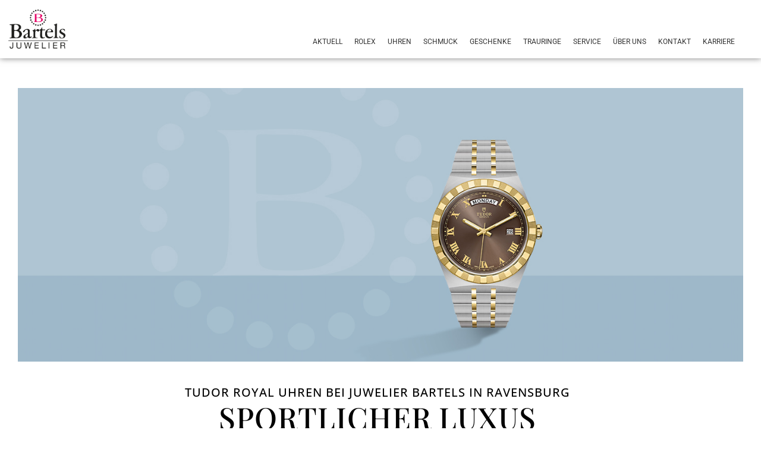

--- FILE ---
content_type: text/html; charset=UTF-8
request_url: https://juwelier-bartels.de/kategorie/uhren/tudor/royal/
body_size: 57152
content:
<!DOCTYPE html>
<html lang="de">
<head>
<meta charset="UTF-8">
<meta name="viewport" content="width=device-width, initial-scale=1">
	<link rel="profile" href="https://gmpg.org/xfn/11"> 
	<meta name='robots' content='index, follow, max-image-preview:large, max-snippet:-1, max-video-preview:-1' />
	<style>img:is([sizes="auto" i], [sizes^="auto," i]) { contain-intrinsic-size: 3000px 1500px }</style>
	
	<!-- This site is optimized with the Yoast SEO plugin v25.6 - https://yoast.com/wordpress/plugins/seo/ -->
	<title>Royal - Juwelier Bartels</title>
	<link rel="canonical" href="https://juwelier-bartels.de/kategorie/uhren/tudor/royal/" />
	<link rel="next" href="https://juwelier-bartels.de/kategorie/uhren/tudor/royal/page/2/" />
	<meta property="og:locale" content="de_DE" />
	<meta property="og:type" content="article" />
	<meta property="og:title" content="Royal - Juwelier Bartels" />
	<meta property="og:url" content="https://juwelier-bartels.de/kategorie/uhren/tudor/royal/" />
	<meta property="og:site_name" content="Juwelier Bartels" />
	<meta name="twitter:card" content="summary_large_image" />
	<script type="application/ld+json" class="yoast-schema-graph">{"@context":"https://schema.org","@graph":[{"@type":"CollectionPage","@id":"https://juwelier-bartels.de/kategorie/uhren/tudor/royal/","url":"https://juwelier-bartels.de/kategorie/uhren/tudor/royal/","name":"Royal - Juwelier Bartels","isPartOf":{"@id":"https://juwelier-bartels.de/#website"},"primaryImageOfPage":{"@id":"https://juwelier-bartels.de/kategorie/uhren/tudor/royal/#primaryimage"},"image":{"@id":"https://juwelier-bartels.de/kategorie/uhren/tudor/royal/#primaryimage"},"thumbnailUrl":"https://juwelier-bartels.de/wp-content/uploads/2025/09/12619824.png","breadcrumb":{"@id":"https://juwelier-bartels.de/kategorie/uhren/tudor/royal/#breadcrumb"},"inLanguage":"de"},{"@type":"ImageObject","inLanguage":"de","@id":"https://juwelier-bartels.de/kategorie/uhren/tudor/royal/#primaryimage","url":"https://juwelier-bartels.de/wp-content/uploads/2025/09/12619824.png","contentUrl":"https://juwelier-bartels.de/wp-content/uploads/2025/09/12619824.png","width":700,"height":1000,"caption":"Tudor Royal Tudor Royal M28500-0001 in Ravensburg"},{"@type":"BreadcrumbList","@id":"https://juwelier-bartels.de/kategorie/uhren/tudor/royal/#breadcrumb","itemListElement":[{"@type":"ListItem","position":1,"name":"Uhren","item":"https://juwelier-bartels.de/kategorie/uhren/"},{"@type":"ListItem","position":2,"name":"TUDOR","item":"https://juwelier-bartels.de/kategorie/uhren/tudor/"},{"@type":"ListItem","position":3,"name":"Royal"}]},{"@type":"WebSite","@id":"https://juwelier-bartels.de/#website","url":"https://juwelier-bartels.de/","name":"Juwelier Bartels","description":"Ihr Juwelier in Ravensburg","potentialAction":[{"@type":"SearchAction","target":{"@type":"EntryPoint","urlTemplate":"https://juwelier-bartels.de/?s={search_term_string}"},"query-input":{"@type":"PropertyValueSpecification","valueRequired":true,"valueName":"search_term_string"}}],"inLanguage":"de"}]}</script>
	<!-- / Yoast SEO plugin. -->


<link rel='dns-prefetch' href='//www.google.com' />
<link rel="alternate" type="application/rss+xml" title="Juwelier Bartels &raquo; Feed" href="https://juwelier-bartels.de/feed/" />
<link rel="alternate" type="application/rss+xml" title="Juwelier Bartels &raquo; Kommentar-Feed" href="https://juwelier-bartels.de/comments/feed/" />
<link rel="alternate" type="application/rss+xml" title="Juwelier Bartels &raquo; Royal Kategorie Feed" href="https://juwelier-bartels.de/kategorie/uhren/tudor/royal/feed/" />
<script>
window._wpemojiSettings = {"baseUrl":"https:\/\/s.w.org\/images\/core\/emoji\/15.0.3\/72x72\/","ext":".png","svgUrl":"https:\/\/s.w.org\/images\/core\/emoji\/15.0.3\/svg\/","svgExt":".svg","source":{"concatemoji":"https:\/\/juwelier-bartels.de\/wp-includes\/js\/wp-emoji-release.min.js?ver=6.7.2"}};
/*! This file is auto-generated */
!function(i,n){var o,s,e;function c(e){try{var t={supportTests:e,timestamp:(new Date).valueOf()};sessionStorage.setItem(o,JSON.stringify(t))}catch(e){}}function p(e,t,n){e.clearRect(0,0,e.canvas.width,e.canvas.height),e.fillText(t,0,0);var t=new Uint32Array(e.getImageData(0,0,e.canvas.width,e.canvas.height).data),r=(e.clearRect(0,0,e.canvas.width,e.canvas.height),e.fillText(n,0,0),new Uint32Array(e.getImageData(0,0,e.canvas.width,e.canvas.height).data));return t.every(function(e,t){return e===r[t]})}function u(e,t,n){switch(t){case"flag":return n(e,"\ud83c\udff3\ufe0f\u200d\u26a7\ufe0f","\ud83c\udff3\ufe0f\u200b\u26a7\ufe0f")?!1:!n(e,"\ud83c\uddfa\ud83c\uddf3","\ud83c\uddfa\u200b\ud83c\uddf3")&&!n(e,"\ud83c\udff4\udb40\udc67\udb40\udc62\udb40\udc65\udb40\udc6e\udb40\udc67\udb40\udc7f","\ud83c\udff4\u200b\udb40\udc67\u200b\udb40\udc62\u200b\udb40\udc65\u200b\udb40\udc6e\u200b\udb40\udc67\u200b\udb40\udc7f");case"emoji":return!n(e,"\ud83d\udc26\u200d\u2b1b","\ud83d\udc26\u200b\u2b1b")}return!1}function f(e,t,n){var r="undefined"!=typeof WorkerGlobalScope&&self instanceof WorkerGlobalScope?new OffscreenCanvas(300,150):i.createElement("canvas"),a=r.getContext("2d",{willReadFrequently:!0}),o=(a.textBaseline="top",a.font="600 32px Arial",{});return e.forEach(function(e){o[e]=t(a,e,n)}),o}function t(e){var t=i.createElement("script");t.src=e,t.defer=!0,i.head.appendChild(t)}"undefined"!=typeof Promise&&(o="wpEmojiSettingsSupports",s=["flag","emoji"],n.supports={everything:!0,everythingExceptFlag:!0},e=new Promise(function(e){i.addEventListener("DOMContentLoaded",e,{once:!0})}),new Promise(function(t){var n=function(){try{var e=JSON.parse(sessionStorage.getItem(o));if("object"==typeof e&&"number"==typeof e.timestamp&&(new Date).valueOf()<e.timestamp+604800&&"object"==typeof e.supportTests)return e.supportTests}catch(e){}return null}();if(!n){if("undefined"!=typeof Worker&&"undefined"!=typeof OffscreenCanvas&&"undefined"!=typeof URL&&URL.createObjectURL&&"undefined"!=typeof Blob)try{var e="postMessage("+f.toString()+"("+[JSON.stringify(s),u.toString(),p.toString()].join(",")+"));",r=new Blob([e],{type:"text/javascript"}),a=new Worker(URL.createObjectURL(r),{name:"wpTestEmojiSupports"});return void(a.onmessage=function(e){c(n=e.data),a.terminate(),t(n)})}catch(e){}c(n=f(s,u,p))}t(n)}).then(function(e){for(var t in e)n.supports[t]=e[t],n.supports.everything=n.supports.everything&&n.supports[t],"flag"!==t&&(n.supports.everythingExceptFlag=n.supports.everythingExceptFlag&&n.supports[t]);n.supports.everythingExceptFlag=n.supports.everythingExceptFlag&&!n.supports.flag,n.DOMReady=!1,n.readyCallback=function(){n.DOMReady=!0}}).then(function(){return e}).then(function(){var e;n.supports.everything||(n.readyCallback(),(e=n.source||{}).concatemoji?t(e.concatemoji):e.wpemoji&&e.twemoji&&(t(e.twemoji),t(e.wpemoji)))}))}((window,document),window._wpemojiSettings);
</script>
<link rel='stylesheet' id='astra-theme-css-css' href='https://juwelier-bartels.de/wp-content/themes/astra/assets/css/minified/main.min.css?ver=4.11.5' media='all' />
<style id='astra-theme-css-inline-css'>
:root{--ast-post-nav-space:0;--ast-container-default-xlg-padding:3em;--ast-container-default-lg-padding:3em;--ast-container-default-slg-padding:2em;--ast-container-default-md-padding:3em;--ast-container-default-sm-padding:3em;--ast-container-default-xs-padding:2.4em;--ast-container-default-xxs-padding:1.8em;--ast-code-block-background:#EEEEEE;--ast-comment-inputs-background:#FAFAFA;--ast-normal-container-width:1200px;--ast-narrow-container-width:750px;--ast-blog-title-font-weight:normal;--ast-blog-meta-weight:inherit;--ast-global-color-primary:var(--ast-global-color-5);--ast-global-color-secondary:var(--ast-global-color-4);--ast-global-color-alternate-background:var(--ast-global-color-7);--ast-global-color-subtle-background:var(--ast-global-color-6);--ast-bg-style-guide:#F8FAFC;--ast-shadow-style-guide:0px 0px 4px 0 #00000057;--ast-global-dark-bg-style:#fff;--ast-global-dark-lfs:#fbfbfb;--ast-widget-bg-color:#fafafa;--ast-wc-container-head-bg-color:#fbfbfb;--ast-title-layout-bg:#eeeeee;--ast-search-border-color:#e7e7e7;--ast-lifter-hover-bg:#e6e6e6;--ast-gallery-block-color:#000;--srfm-color-input-label:var(--ast-global-color-2);}html{font-size:93.75%;}a{color:#a1a1a1;}a:hover,a:focus{color:var(--ast-global-color-1);}body,button,input,select,textarea,.ast-button,.ast-custom-button{font-family:-apple-system,BlinkMacSystemFont,Segoe UI,Roboto,Oxygen-Sans,Ubuntu,Cantarell,Helvetica Neue,sans-serif;font-weight:inherit;font-size:15px;font-size:1rem;line-height:var(--ast-body-line-height,1.65em);}blockquote{color:var(--ast-global-color-3);}h1,.entry-content h1,.entry-content h1 a,h2,.entry-content h2,.entry-content h2 a,h3,.entry-content h3,.entry-content h3 a,h4,.entry-content h4,.entry-content h4 a,h5,.entry-content h5,.entry-content h5 a,h6,.entry-content h6,.entry-content h6 a,.site-title,.site-title a{font-weight:600;}.ast-site-identity .site-title a{color:var(--ast-global-color-2);}.site-title{font-size:35px;font-size:2.3333333333333rem;display:block;}.site-header .site-description{font-size:15px;font-size:1rem;display:none;}.entry-title{font-size:26px;font-size:1.7333333333333rem;}.archive .ast-article-post .ast-article-inner,.blog .ast-article-post .ast-article-inner,.archive .ast-article-post .ast-article-inner:hover,.blog .ast-article-post .ast-article-inner:hover{overflow:hidden;}h1,.entry-content h1,.entry-content h1 a{font-size:40px;font-size:2.6666666666667rem;font-weight:600;line-height:1.4em;}h2,.entry-content h2,.entry-content h2 a{font-size:32px;font-size:2.1333333333333rem;font-weight:600;line-height:1.3em;}h3,.entry-content h3,.entry-content h3 a{font-size:26px;font-size:1.7333333333333rem;font-weight:600;line-height:1.3em;}h4,.entry-content h4,.entry-content h4 a{font-size:24px;font-size:1.6rem;line-height:1.2em;font-weight:600;}h5,.entry-content h5,.entry-content h5 a{font-size:20px;font-size:1.3333333333333rem;line-height:1.2em;font-weight:600;}h6,.entry-content h6,.entry-content h6 a{font-size:16px;font-size:1.0666666666667rem;line-height:1.25em;font-weight:600;}::selection{background-color:#a1a1a1;color:#000000;}body,h1,.entry-title a,.entry-content h1,.entry-content h1 a,h2,.entry-content h2,.entry-content h2 a,h3,.entry-content h3,.entry-content h3 a,h4,.entry-content h4,.entry-content h4 a,h5,.entry-content h5,.entry-content h5 a,h6,.entry-content h6,.entry-content h6 a{color:var(--ast-global-color-3);}.tagcloud a:hover,.tagcloud a:focus,.tagcloud a.current-item{color:#000000;border-color:#a1a1a1;background-color:#a1a1a1;}input:focus,input[type="text"]:focus,input[type="email"]:focus,input[type="url"]:focus,input[type="password"]:focus,input[type="reset"]:focus,input[type="search"]:focus,textarea:focus{border-color:#a1a1a1;}input[type="radio"]:checked,input[type=reset],input[type="checkbox"]:checked,input[type="checkbox"]:hover:checked,input[type="checkbox"]:focus:checked,input[type=range]::-webkit-slider-thumb{border-color:#a1a1a1;background-color:#a1a1a1;box-shadow:none;}.site-footer a:hover + .post-count,.site-footer a:focus + .post-count{background:#a1a1a1;border-color:#a1a1a1;}.single .nav-links .nav-previous,.single .nav-links .nav-next{color:#a1a1a1;}.entry-meta,.entry-meta *{line-height:1.45;color:#a1a1a1;}.entry-meta a:not(.ast-button):hover,.entry-meta a:not(.ast-button):hover *,.entry-meta a:not(.ast-button):focus,.entry-meta a:not(.ast-button):focus *,.page-links > .page-link,.page-links .page-link:hover,.post-navigation a:hover{color:var(--ast-global-color-1);}#cat option,.secondary .calendar_wrap thead a,.secondary .calendar_wrap thead a:visited{color:#a1a1a1;}.secondary .calendar_wrap #today,.ast-progress-val span{background:#a1a1a1;}.secondary a:hover + .post-count,.secondary a:focus + .post-count{background:#a1a1a1;border-color:#a1a1a1;}.calendar_wrap #today > a{color:#000000;}.page-links .page-link,.single .post-navigation a{color:#a1a1a1;}.ast-search-menu-icon .search-form button.search-submit{padding:0 4px;}.ast-search-menu-icon form.search-form{padding-right:0;}.ast-search-menu-icon.slide-search input.search-field{width:0;}.ast-header-search .ast-search-menu-icon.ast-dropdown-active .search-form,.ast-header-search .ast-search-menu-icon.ast-dropdown-active .search-field:focus{transition:all 0.2s;}.search-form input.search-field:focus{outline:none;}.ast-archive-title{color:var(--ast-global-color-2);}.widget-title,.widget .wp-block-heading{font-size:21px;font-size:1.4rem;color:var(--ast-global-color-2);}.ast-search-menu-icon.slide-search a:focus-visible:focus-visible,.astra-search-icon:focus-visible,#close:focus-visible,a:focus-visible,.ast-menu-toggle:focus-visible,.site .skip-link:focus-visible,.wp-block-loginout input:focus-visible,.wp-block-search.wp-block-search__button-inside .wp-block-search__inside-wrapper,.ast-header-navigation-arrow:focus-visible,.woocommerce .wc-proceed-to-checkout > .checkout-button:focus-visible,.woocommerce .woocommerce-MyAccount-navigation ul li a:focus-visible,.ast-orders-table__row .ast-orders-table__cell:focus-visible,.woocommerce .woocommerce-order-details .order-again > .button:focus-visible,.woocommerce .woocommerce-message a.button.wc-forward:focus-visible,.woocommerce #minus_qty:focus-visible,.woocommerce #plus_qty:focus-visible,a#ast-apply-coupon:focus-visible,.woocommerce .woocommerce-info a:focus-visible,.woocommerce .astra-shop-summary-wrap a:focus-visible,.woocommerce a.wc-forward:focus-visible,#ast-apply-coupon:focus-visible,.woocommerce-js .woocommerce-mini-cart-item a.remove:focus-visible,#close:focus-visible,.button.search-submit:focus-visible,#search_submit:focus,.normal-search:focus-visible,.ast-header-account-wrap:focus-visible,.woocommerce .ast-on-card-button.ast-quick-view-trigger:focus,.astra-cart-drawer-close:focus,.ast-single-variation:focus,.ast-woocommerce-product-gallery__image:focus,.ast-button:focus{outline-style:dotted;outline-color:inherit;outline-width:thin;}input:focus,input[type="text"]:focus,input[type="email"]:focus,input[type="url"]:focus,input[type="password"]:focus,input[type="reset"]:focus,input[type="search"]:focus,input[type="number"]:focus,textarea:focus,.wp-block-search__input:focus,[data-section="section-header-mobile-trigger"] .ast-button-wrap .ast-mobile-menu-trigger-minimal:focus,.ast-mobile-popup-drawer.active .menu-toggle-close:focus,.woocommerce-ordering select.orderby:focus,#ast-scroll-top:focus,#coupon_code:focus,.woocommerce-page #comment:focus,.woocommerce #reviews #respond input#submit:focus,.woocommerce a.add_to_cart_button:focus,.woocommerce .button.single_add_to_cart_button:focus,.woocommerce .woocommerce-cart-form button:focus,.woocommerce .woocommerce-cart-form__cart-item .quantity .qty:focus,.woocommerce .woocommerce-billing-fields .woocommerce-billing-fields__field-wrapper .woocommerce-input-wrapper > .input-text:focus,.woocommerce #order_comments:focus,.woocommerce #place_order:focus,.woocommerce .woocommerce-address-fields .woocommerce-address-fields__field-wrapper .woocommerce-input-wrapper > .input-text:focus,.woocommerce .woocommerce-MyAccount-content form button:focus,.woocommerce .woocommerce-MyAccount-content .woocommerce-EditAccountForm .woocommerce-form-row .woocommerce-Input.input-text:focus,.woocommerce .ast-woocommerce-container .woocommerce-pagination ul.page-numbers li a:focus,body #content .woocommerce form .form-row .select2-container--default .select2-selection--single:focus,#ast-coupon-code:focus,.woocommerce.woocommerce-js .quantity input[type=number]:focus,.woocommerce-js .woocommerce-mini-cart-item .quantity input[type=number]:focus,.woocommerce p#ast-coupon-trigger:focus{border-style:dotted;border-color:inherit;border-width:thin;}input{outline:none;}.woocommerce-js input[type=text]:focus,.woocommerce-js input[type=email]:focus,.woocommerce-js textarea:focus,input[type=number]:focus,.comments-area textarea#comment:focus,.comments-area textarea#comment:active,.comments-area .ast-comment-formwrap input[type="text"]:focus,.comments-area .ast-comment-formwrap input[type="text"]:active{outline-style:unset;outline-color:inherit;outline-width:thin;}.ast-logo-title-inline .site-logo-img{padding-right:1em;}body .ast-oembed-container > *{position:absolute;top:0;width:100%;height:100%;left:0;}body .wp-block-embed-pocket-casts .ast-oembed-container *{position:unset;}.ast-single-post-featured-section + article {margin-top: 2em;}.site-content .ast-single-post-featured-section img {width: 100%;overflow: hidden;object-fit: cover;}.site > .ast-single-related-posts-container {margin-top: 0;}@media (min-width: 922px) {.ast-desktop .ast-container--narrow {max-width: var(--ast-narrow-container-width);margin: 0 auto;}}.ast-page-builder-template .hentry {margin: 0;}.ast-page-builder-template .site-content > .ast-container {max-width: 100%;padding: 0;}.ast-page-builder-template .site .site-content #primary {padding: 0;margin: 0;}.ast-page-builder-template .no-results {text-align: center;margin: 4em auto;}.ast-page-builder-template .ast-pagination {padding: 2em;}.ast-page-builder-template .entry-header.ast-no-title.ast-no-thumbnail {margin-top: 0;}.ast-page-builder-template .entry-header.ast-header-without-markup {margin-top: 0;margin-bottom: 0;}.ast-page-builder-template .entry-header.ast-no-title.ast-no-meta {margin-bottom: 0;}.ast-page-builder-template.single .post-navigation {padding-bottom: 2em;}.ast-page-builder-template.single-post .site-content > .ast-container {max-width: 100%;}.ast-page-builder-template .entry-header {margin-top: 2em;margin-left: auto;margin-right: auto;}.ast-single-post.ast-page-builder-template .site-main > article,.woocommerce.ast-page-builder-template .site-main {padding-top: 2em;padding-left: 20px;padding-right: 20px;}.ast-page-builder-template .ast-archive-description {margin: 2em auto 0;padding-left: 20px;padding-right: 20px;}.ast-page-builder-template .ast-row {margin-left: 0;margin-right: 0;}.single.ast-page-builder-template .entry-header + .entry-content,.single.ast-page-builder-template .ast-single-entry-banner + .site-content article .entry-content {margin-bottom: 2em;}@media(min-width: 921px) {.ast-page-builder-template.archive.ast-right-sidebar .ast-row article,.ast-page-builder-template.archive.ast-left-sidebar .ast-row article {padding-left: 0;padding-right: 0;}}@media (max-width:921.9px){#ast-desktop-header{display:none;}}@media (min-width:922px){#ast-mobile-header{display:none;}}.wp-block-buttons.aligncenter{justify-content:center;}.wp-block-button.is-style-outline .wp-block-button__link{border-color:#a1a1a1;}div.wp-block-button.is-style-outline > .wp-block-button__link:not(.has-text-color),div.wp-block-button.wp-block-button__link.is-style-outline:not(.has-text-color){color:#a1a1a1;}.wp-block-button.is-style-outline .wp-block-button__link:hover,.wp-block-buttons .wp-block-button.is-style-outline .wp-block-button__link:focus,.wp-block-buttons .wp-block-button.is-style-outline > .wp-block-button__link:not(.has-text-color):hover,.wp-block-buttons .wp-block-button.wp-block-button__link.is-style-outline:not(.has-text-color):hover{color:#ffffff;background-color:var(--ast-global-color-1);border-color:var(--ast-global-color-1);}.post-page-numbers.current .page-link,.ast-pagination .page-numbers.current{color:#000000;border-color:#a1a1a1;background-color:#a1a1a1;}.wp-block-button.is-style-outline .wp-block-button__link.wp-element-button,.ast-outline-button{border-color:#a1a1a1;font-family:inherit;font-weight:inherit;line-height:1em;}.wp-block-buttons .wp-block-button.is-style-outline > .wp-block-button__link:not(.has-text-color),.wp-block-buttons .wp-block-button.wp-block-button__link.is-style-outline:not(.has-text-color),.ast-outline-button{color:#a1a1a1;}.wp-block-button.is-style-outline .wp-block-button__link:hover,.wp-block-buttons .wp-block-button.is-style-outline .wp-block-button__link:focus,.wp-block-buttons .wp-block-button.is-style-outline > .wp-block-button__link:not(.has-text-color):hover,.wp-block-buttons .wp-block-button.wp-block-button__link.is-style-outline:not(.has-text-color):hover,.ast-outline-button:hover,.ast-outline-button:focus,.wp-block-uagb-buttons-child .uagb-buttons-repeater.ast-outline-button:hover,.wp-block-uagb-buttons-child .uagb-buttons-repeater.ast-outline-button:focus{color:#ffffff;background-color:var(--ast-global-color-1);border-color:var(--ast-global-color-1);}.wp-block-button .wp-block-button__link.wp-element-button.is-style-outline:not(.has-background),.wp-block-button.is-style-outline>.wp-block-button__link.wp-element-button:not(.has-background),.ast-outline-button{background-color:transparent;}.entry-content[data-ast-blocks-layout] > figure{margin-bottom:1em;}h1.widget-title{font-weight:600;}h2.widget-title{font-weight:600;}h3.widget-title{font-weight:600;}.elementor-widget-container .elementor-loop-container .e-loop-item[data-elementor-type="loop-item"]{width:100%;}.review-rating{display:flex;align-items:center;order:2;}#page{display:flex;flex-direction:column;min-height:100vh;}.ast-404-layout-1 h1.page-title{color:var(--ast-global-color-2);}.single .post-navigation a{line-height:1em;height:inherit;}.error-404 .page-sub-title{font-size:1.5rem;font-weight:inherit;}.search .site-content .content-area .search-form{margin-bottom:0;}#page .site-content{flex-grow:1;}.widget{margin-bottom:1.25em;}#secondary li{line-height:1.5em;}#secondary .wp-block-group h2{margin-bottom:0.7em;}#secondary h2{font-size:1.7rem;}.ast-separate-container .ast-article-post,.ast-separate-container .ast-article-single,.ast-separate-container .comment-respond{padding:3em;}.ast-separate-container .ast-article-single .ast-article-single{padding:0;}.ast-article-single .wp-block-post-template-is-layout-grid{padding-left:0;}.ast-separate-container .comments-title,.ast-narrow-container .comments-title{padding:1.5em 2em;}.ast-page-builder-template .comment-form-textarea,.ast-comment-formwrap .ast-grid-common-col{padding:0;}.ast-comment-formwrap{padding:0;display:inline-flex;column-gap:20px;width:100%;margin-left:0;margin-right:0;}.comments-area textarea#comment:focus,.comments-area textarea#comment:active,.comments-area .ast-comment-formwrap input[type="text"]:focus,.comments-area .ast-comment-formwrap input[type="text"]:active {box-shadow:none;outline:none;}.archive.ast-page-builder-template .entry-header{margin-top:2em;}.ast-page-builder-template .ast-comment-formwrap{width:100%;}.entry-title{margin-bottom:0.5em;}.ast-archive-description p{font-size:inherit;font-weight:inherit;line-height:inherit;}.ast-separate-container .ast-comment-list li.depth-1,.hentry{margin-bottom:2em;}@media (min-width:921px){.ast-left-sidebar.ast-page-builder-template #secondary,.archive.ast-right-sidebar.ast-page-builder-template .site-main{padding-left:20px;padding-right:20px;}}@media (max-width:544px){.ast-comment-formwrap.ast-row{column-gap:10px;display:inline-block;}#ast-commentform .ast-grid-common-col{position:relative;width:100%;}}@media (min-width:1201px){.ast-separate-container .ast-article-post,.ast-separate-container .ast-article-single,.ast-separate-container .ast-author-box,.ast-separate-container .ast-404-layout-1,.ast-separate-container .no-results{padding:3em;}}@media (max-width:921px){.ast-separate-container #primary,.ast-separate-container #secondary{padding:1.5em 0;}#primary,#secondary{padding:1.5em 0;margin:0;}.ast-left-sidebar #content > .ast-container{display:flex;flex-direction:column-reverse;width:100%;}}@media (min-width:922px){.ast-separate-container.ast-right-sidebar #primary,.ast-separate-container.ast-left-sidebar #primary{border:0;}.search-no-results.ast-separate-container #primary{margin-bottom:4em;}}.elementor-widget-button .elementor-button{border-style:solid;text-decoration:none;border-top-width:0;border-right-width:0;border-left-width:0;border-bottom-width:0;}body .elementor-button.elementor-size-sm,body .elementor-button.elementor-size-xs,body .elementor-button.elementor-size-md,body .elementor-button.elementor-size-lg,body .elementor-button.elementor-size-xl,body .elementor-button{padding-top:15px;padding-right:30px;padding-bottom:15px;padding-left:30px;}@media (max-width:921px){.elementor-widget-button .elementor-button.elementor-size-sm,.elementor-widget-button .elementor-button.elementor-size-xs,.elementor-widget-button .elementor-button.elementor-size-md,.elementor-widget-button .elementor-button.elementor-size-lg,.elementor-widget-button .elementor-button.elementor-size-xl,.elementor-widget-button .elementor-button{padding-top:14px;padding-right:28px;padding-bottom:14px;padding-left:28px;}}@media (max-width:544px){.elementor-widget-button .elementor-button.elementor-size-sm,.elementor-widget-button .elementor-button.elementor-size-xs,.elementor-widget-button .elementor-button.elementor-size-md,.elementor-widget-button .elementor-button.elementor-size-lg,.elementor-widget-button .elementor-button.elementor-size-xl,.elementor-widget-button .elementor-button{padding-top:12px;padding-right:24px;padding-bottom:12px;padding-left:24px;}}.wp-block-button .wp-block-button__link{color:#000000;}.elementor-widget-button .elementor-button{line-height:1em;}.wp-block-button .wp-block-button__link:hover,.wp-block-button .wp-block-button__link:focus{color:#ffffff;background-color:var(--ast-global-color-1);border-color:var(--ast-global-color-1);}.elementor-widget-heading h1.elementor-heading-title{line-height:1.4em;}.elementor-widget-heading h2.elementor-heading-title{line-height:1.3em;}.elementor-widget-heading h3.elementor-heading-title{line-height:1.3em;}.elementor-widget-heading h4.elementor-heading-title{line-height:1.2em;}.elementor-widget-heading h5.elementor-heading-title{line-height:1.2em;}.elementor-widget-heading h6.elementor-heading-title{line-height:1.25em;}.wp-block-button .wp-block-button__link,.wp-block-search .wp-block-search__button,body .wp-block-file .wp-block-file__button{border-color:#a1a1a1;background-color:#a1a1a1;color:#000000;font-family:inherit;font-weight:inherit;line-height:1em;padding-top:15px;padding-right:30px;padding-bottom:15px;padding-left:30px;}@media (max-width:921px){.wp-block-button .wp-block-button__link,.wp-block-search .wp-block-search__button,body .wp-block-file .wp-block-file__button{padding-top:14px;padding-right:28px;padding-bottom:14px;padding-left:28px;}}@media (max-width:544px){.wp-block-button .wp-block-button__link,.wp-block-search .wp-block-search__button,body .wp-block-file .wp-block-file__button{padding-top:12px;padding-right:24px;padding-bottom:12px;padding-left:24px;}}.menu-toggle,button,.ast-button,.ast-custom-button,.button,input#submit,input[type="button"],input[type="submit"],input[type="reset"],form[CLASS*="wp-block-search__"].wp-block-search .wp-block-search__inside-wrapper .wp-block-search__button,body .wp-block-file .wp-block-file__button,.search .search-submit{border-style:solid;border-top-width:0;border-right-width:0;border-left-width:0;border-bottom-width:0;color:#000000;border-color:#a1a1a1;background-color:#a1a1a1;padding-top:15px;padding-right:30px;padding-bottom:15px;padding-left:30px;font-family:inherit;font-weight:inherit;line-height:1em;}button:focus,.menu-toggle:hover,button:hover,.ast-button:hover,.ast-custom-button:hover .button:hover,.ast-custom-button:hover ,input[type=reset]:hover,input[type=reset]:focus,input#submit:hover,input#submit:focus,input[type="button"]:hover,input[type="button"]:focus,input[type="submit"]:hover,input[type="submit"]:focus,form[CLASS*="wp-block-search__"].wp-block-search .wp-block-search__inside-wrapper .wp-block-search__button:hover,form[CLASS*="wp-block-search__"].wp-block-search .wp-block-search__inside-wrapper .wp-block-search__button:focus,body .wp-block-file .wp-block-file__button:hover,body .wp-block-file .wp-block-file__button:focus{color:#ffffff;background-color:var(--ast-global-color-1);border-color:var(--ast-global-color-1);}form[CLASS*="wp-block-search__"].wp-block-search .wp-block-search__inside-wrapper .wp-block-search__button.has-icon{padding-top:calc(15px - 3px);padding-right:calc(30px - 3px);padding-bottom:calc(15px - 3px);padding-left:calc(30px - 3px);}@media (max-width:921px){.menu-toggle,button,.ast-button,.ast-custom-button,.button,input#submit,input[type="button"],input[type="submit"],input[type="reset"],form[CLASS*="wp-block-search__"].wp-block-search .wp-block-search__inside-wrapper .wp-block-search__button,body .wp-block-file .wp-block-file__button,.search .search-submit{padding-top:14px;padding-right:28px;padding-bottom:14px;padding-left:28px;}}@media (max-width:544px){.menu-toggle,button,.ast-button,.ast-custom-button,.button,input#submit,input[type="button"],input[type="submit"],input[type="reset"],form[CLASS*="wp-block-search__"].wp-block-search .wp-block-search__inside-wrapper .wp-block-search__button,body .wp-block-file .wp-block-file__button,.search .search-submit{padding-top:12px;padding-right:24px;padding-bottom:12px;padding-left:24px;}}@media (max-width:921px){.ast-mobile-header-stack .main-header-bar .ast-search-menu-icon{display:inline-block;}.ast-header-break-point.ast-header-custom-item-outside .ast-mobile-header-stack .main-header-bar .ast-search-icon{margin:0;}.ast-comment-avatar-wrap img{max-width:2.5em;}.ast-comment-meta{padding:0 1.8888em 1.3333em;}.ast-separate-container .ast-comment-list li.depth-1{padding:1.5em 2.14em;}.ast-separate-container .comment-respond{padding:2em 2.14em;}}@media (min-width:544px){.ast-container{max-width:100%;}}@media (max-width:544px){.ast-separate-container .ast-article-post,.ast-separate-container .ast-article-single,.ast-separate-container .comments-title,.ast-separate-container .ast-archive-description{padding:1.5em 1em;}.ast-separate-container #content .ast-container{padding-left:0.54em;padding-right:0.54em;}.ast-separate-container .ast-comment-list .bypostauthor{padding:.5em;}.ast-search-menu-icon.ast-dropdown-active .search-field{width:170px;}} #ast-mobile-header .ast-site-header-cart-li a{pointer-events:none;}@media (min-width:545px){.ast-page-builder-template .comments-area,.single.ast-page-builder-template .entry-header,.single.ast-page-builder-template .post-navigation,.single.ast-page-builder-template .ast-single-related-posts-container{max-width:1240px;margin-left:auto;margin-right:auto;}}.ast-separate-container{background-color:var(--ast-global-color-4);}@media (max-width:921px){.site-title{display:block;}.site-header .site-description{display:none;}h1,.entry-content h1,.entry-content h1 a{font-size:30px;}h2,.entry-content h2,.entry-content h2 a{font-size:25px;}h3,.entry-content h3,.entry-content h3 a{font-size:20px;}}@media (max-width:544px){.site-title{display:block;}.site-header .site-description{display:none;}h1,.entry-content h1,.entry-content h1 a{font-size:30px;}h2,.entry-content h2,.entry-content h2 a{font-size:25px;}h3,.entry-content h3,.entry-content h3 a{font-size:20px;}}@media (max-width:921px){html{font-size:85.5%;}}@media (max-width:544px){html{font-size:85.5%;}}@media (min-width:922px){.ast-container{max-width:1240px;}}@media (min-width:922px){.site-content .ast-container{display:flex;}}@media (max-width:921px){.site-content .ast-container{flex-direction:column;}}.ast-blog-layout-classic-grid .ast-article-inner{box-shadow:0px 6px 15px -2px rgba(16,24,40,0.05);}.ast-separate-container .ast-blog-layout-classic-grid .ast-article-inner,.ast-plain-container .ast-blog-layout-classic-grid .ast-article-inner{height:100%;}.ast-blog-layout-6-grid .ast-blog-featured-section:before { content: ""; }.cat-links.badge a,.tags-links.badge a {padding: 4px 8px;border-radius: 3px;font-weight: 400;}.cat-links.underline a,.tags-links.underline a{text-decoration: underline;}@media (min-width:922px){.main-header-menu .sub-menu .menu-item.ast-left-align-sub-menu:hover > .sub-menu,.main-header-menu .sub-menu .menu-item.ast-left-align-sub-menu.focus > .sub-menu{margin-left:-2px;}}.site .comments-area{padding-bottom:3em;}.wp-block-file {display: flex;align-items: center;flex-wrap: wrap;justify-content: space-between;}.wp-block-pullquote {border: none;}.wp-block-pullquote blockquote::before {content: "\201D";font-family: "Helvetica",sans-serif;display: flex;transform: rotate( 180deg );font-size: 6rem;font-style: normal;line-height: 1;font-weight: bold;align-items: center;justify-content: center;}.has-text-align-right > blockquote::before {justify-content: flex-start;}.has-text-align-left > blockquote::before {justify-content: flex-end;}figure.wp-block-pullquote.is-style-solid-color blockquote {max-width: 100%;text-align: inherit;}:root {--wp--custom--ast-default-block-top-padding: 3em;--wp--custom--ast-default-block-right-padding: 3em;--wp--custom--ast-default-block-bottom-padding: 3em;--wp--custom--ast-default-block-left-padding: 3em;--wp--custom--ast-container-width: 1200px;--wp--custom--ast-content-width-size: 1200px;--wp--custom--ast-wide-width-size: calc(1200px + var(--wp--custom--ast-default-block-left-padding) + var(--wp--custom--ast-default-block-right-padding));}.ast-narrow-container {--wp--custom--ast-content-width-size: 750px;--wp--custom--ast-wide-width-size: 750px;}@media(max-width: 921px) {:root {--wp--custom--ast-default-block-top-padding: 3em;--wp--custom--ast-default-block-right-padding: 2em;--wp--custom--ast-default-block-bottom-padding: 3em;--wp--custom--ast-default-block-left-padding: 2em;}}@media(max-width: 544px) {:root {--wp--custom--ast-default-block-top-padding: 3em;--wp--custom--ast-default-block-right-padding: 1.5em;--wp--custom--ast-default-block-bottom-padding: 3em;--wp--custom--ast-default-block-left-padding: 1.5em;}}.entry-content > .wp-block-group,.entry-content > .wp-block-cover,.entry-content > .wp-block-columns {padding-top: var(--wp--custom--ast-default-block-top-padding);padding-right: var(--wp--custom--ast-default-block-right-padding);padding-bottom: var(--wp--custom--ast-default-block-bottom-padding);padding-left: var(--wp--custom--ast-default-block-left-padding);}.ast-plain-container.ast-no-sidebar .entry-content > .alignfull,.ast-page-builder-template .ast-no-sidebar .entry-content > .alignfull {margin-left: calc( -50vw + 50%);margin-right: calc( -50vw + 50%);max-width: 100vw;width: 100vw;}.ast-plain-container.ast-no-sidebar .entry-content .alignfull .alignfull,.ast-page-builder-template.ast-no-sidebar .entry-content .alignfull .alignfull,.ast-plain-container.ast-no-sidebar .entry-content .alignfull .alignwide,.ast-page-builder-template.ast-no-sidebar .entry-content .alignfull .alignwide,.ast-plain-container.ast-no-sidebar .entry-content .alignwide .alignfull,.ast-page-builder-template.ast-no-sidebar .entry-content .alignwide .alignfull,.ast-plain-container.ast-no-sidebar .entry-content .alignwide .alignwide,.ast-page-builder-template.ast-no-sidebar .entry-content .alignwide .alignwide,.ast-plain-container.ast-no-sidebar .entry-content .wp-block-column .alignfull,.ast-page-builder-template.ast-no-sidebar .entry-content .wp-block-column .alignfull,.ast-plain-container.ast-no-sidebar .entry-content .wp-block-column .alignwide,.ast-page-builder-template.ast-no-sidebar .entry-content .wp-block-column .alignwide {margin-left: auto;margin-right: auto;width: 100%;}[data-ast-blocks-layout] .wp-block-separator:not(.is-style-dots) {height: 0;}[data-ast-blocks-layout] .wp-block-separator {margin: 20px auto;}[data-ast-blocks-layout] .wp-block-separator:not(.is-style-wide):not(.is-style-dots) {max-width: 100px;}[data-ast-blocks-layout] .wp-block-separator.has-background {padding: 0;}.entry-content[data-ast-blocks-layout] > * {max-width: var(--wp--custom--ast-content-width-size);margin-left: auto;margin-right: auto;}.entry-content[data-ast-blocks-layout] > .alignwide {max-width: var(--wp--custom--ast-wide-width-size);}.entry-content[data-ast-blocks-layout] .alignfull {max-width: none;}.entry-content .wp-block-columns {margin-bottom: 0;}blockquote {margin: 1.5em;border-color: rgba(0,0,0,0.05);}.wp-block-quote:not(.has-text-align-right):not(.has-text-align-center) {border-left: 5px solid rgba(0,0,0,0.05);}.has-text-align-right > blockquote,blockquote.has-text-align-right {border-right: 5px solid rgba(0,0,0,0.05);}.has-text-align-left > blockquote,blockquote.has-text-align-left {border-left: 5px solid rgba(0,0,0,0.05);}.wp-block-site-tagline,.wp-block-latest-posts .read-more {margin-top: 15px;}.wp-block-loginout p label {display: block;}.wp-block-loginout p:not(.login-remember):not(.login-submit) input {width: 100%;}.wp-block-loginout input:focus {border-color: transparent;}.wp-block-loginout input:focus {outline: thin dotted;}.entry-content .wp-block-media-text .wp-block-media-text__content {padding: 0 0 0 8%;}.entry-content .wp-block-media-text.has-media-on-the-right .wp-block-media-text__content {padding: 0 8% 0 0;}.entry-content .wp-block-media-text.has-background .wp-block-media-text__content {padding: 8%;}.entry-content .wp-block-cover:not([class*="background-color"]):not(.has-text-color.has-link-color) .wp-block-cover__inner-container,.entry-content .wp-block-cover:not([class*="background-color"]) .wp-block-cover-image-text,.entry-content .wp-block-cover:not([class*="background-color"]) .wp-block-cover-text,.entry-content .wp-block-cover-image:not([class*="background-color"]) .wp-block-cover__inner-container,.entry-content .wp-block-cover-image:not([class*="background-color"]) .wp-block-cover-image-text,.entry-content .wp-block-cover-image:not([class*="background-color"]) .wp-block-cover-text {color: var(--ast-global-color-primary,var(--ast-global-color-5));}.wp-block-loginout .login-remember input {width: 1.1rem;height: 1.1rem;margin: 0 5px 4px 0;vertical-align: middle;}.wp-block-latest-posts > li > *:first-child,.wp-block-latest-posts:not(.is-grid) > li:first-child {margin-top: 0;}.entry-content > .wp-block-buttons,.entry-content > .wp-block-uagb-buttons {margin-bottom: 1.5em;}.wp-block-search__inside-wrapper .wp-block-search__input {padding: 0 10px;color: var(--ast-global-color-3);background: var(--ast-global-color-primary,var(--ast-global-color-5));border-color: var(--ast-border-color);}.wp-block-latest-posts .read-more {margin-bottom: 1.5em;}.wp-block-search__no-button .wp-block-search__inside-wrapper .wp-block-search__input {padding-top: 5px;padding-bottom: 5px;}.wp-block-latest-posts .wp-block-latest-posts__post-date,.wp-block-latest-posts .wp-block-latest-posts__post-author {font-size: 1rem;}.wp-block-latest-posts > li > *,.wp-block-latest-posts:not(.is-grid) > li {margin-top: 12px;margin-bottom: 12px;}.ast-page-builder-template .entry-content[data-ast-blocks-layout] > *,.ast-page-builder-template .entry-content[data-ast-blocks-layout] > .alignfull:not(.wp-block-group):not(.uagb-is-root-container) > * {max-width: none;}.ast-page-builder-template .entry-content[data-ast-blocks-layout] > .alignwide:not(.uagb-is-root-container) > * {max-width: var(--wp--custom--ast-wide-width-size);}.ast-page-builder-template .entry-content[data-ast-blocks-layout] > .inherit-container-width > *,.ast-page-builder-template .entry-content[data-ast-blocks-layout] > *:not(.wp-block-group):not(.uagb-is-root-container) > *,.entry-content[data-ast-blocks-layout] > .wp-block-cover .wp-block-cover__inner-container {max-width: var(--wp--custom--ast-content-width-size) ;margin-left: auto;margin-right: auto;}.entry-content[data-ast-blocks-layout] .wp-block-cover:not(.alignleft):not(.alignright) {width: auto;}@media(max-width: 1200px) {.ast-separate-container .entry-content > .alignfull,.ast-separate-container .entry-content[data-ast-blocks-layout] > .alignwide,.ast-plain-container .entry-content[data-ast-blocks-layout] > .alignwide,.ast-plain-container .entry-content .alignfull {margin-left: calc(-1 * min(var(--ast-container-default-xlg-padding),20px)) ;margin-right: calc(-1 * min(var(--ast-container-default-xlg-padding),20px));}}@media(min-width: 1201px) {.ast-separate-container .entry-content > .alignfull {margin-left: calc(-1 * var(--ast-container-default-xlg-padding) );margin-right: calc(-1 * var(--ast-container-default-xlg-padding) );}.ast-separate-container .entry-content[data-ast-blocks-layout] > .alignwide,.ast-plain-container .entry-content[data-ast-blocks-layout] > .alignwide {margin-left: calc(-1 * var(--wp--custom--ast-default-block-left-padding) );margin-right: calc(-1 * var(--wp--custom--ast-default-block-right-padding) );}}@media(min-width: 921px) {.ast-separate-container .entry-content .wp-block-group.alignwide:not(.inherit-container-width) > :where(:not(.alignleft):not(.alignright)),.ast-plain-container .entry-content .wp-block-group.alignwide:not(.inherit-container-width) > :where(:not(.alignleft):not(.alignright)) {max-width: calc( var(--wp--custom--ast-content-width-size) + 80px );}.ast-plain-container.ast-right-sidebar .entry-content[data-ast-blocks-layout] .alignfull,.ast-plain-container.ast-left-sidebar .entry-content[data-ast-blocks-layout] .alignfull {margin-left: -60px;margin-right: -60px;}}@media(min-width: 544px) {.entry-content > .alignleft {margin-right: 20px;}.entry-content > .alignright {margin-left: 20px;}}@media (max-width:544px){.wp-block-columns .wp-block-column:not(:last-child){margin-bottom:20px;}.wp-block-latest-posts{margin:0;}}@media( max-width: 600px ) {.entry-content .wp-block-media-text .wp-block-media-text__content,.entry-content .wp-block-media-text.has-media-on-the-right .wp-block-media-text__content {padding: 8% 0 0;}.entry-content .wp-block-media-text.has-background .wp-block-media-text__content {padding: 8%;}}.ast-page-builder-template .entry-header {padding-left: 0;}.ast-narrow-container .site-content .wp-block-uagb-image--align-full .wp-block-uagb-image__figure {max-width: 100%;margin-left: auto;margin-right: auto;}:root .has-ast-global-color-0-color{color:var(--ast-global-color-0);}:root .has-ast-global-color-0-background-color{background-color:var(--ast-global-color-0);}:root .wp-block-button .has-ast-global-color-0-color{color:var(--ast-global-color-0);}:root .wp-block-button .has-ast-global-color-0-background-color{background-color:var(--ast-global-color-0);}:root .has-ast-global-color-1-color{color:var(--ast-global-color-1);}:root .has-ast-global-color-1-background-color{background-color:var(--ast-global-color-1);}:root .wp-block-button .has-ast-global-color-1-color{color:var(--ast-global-color-1);}:root .wp-block-button .has-ast-global-color-1-background-color{background-color:var(--ast-global-color-1);}:root .has-ast-global-color-2-color{color:var(--ast-global-color-2);}:root .has-ast-global-color-2-background-color{background-color:var(--ast-global-color-2);}:root .wp-block-button .has-ast-global-color-2-color{color:var(--ast-global-color-2);}:root .wp-block-button .has-ast-global-color-2-background-color{background-color:var(--ast-global-color-2);}:root .has-ast-global-color-3-color{color:var(--ast-global-color-3);}:root .has-ast-global-color-3-background-color{background-color:var(--ast-global-color-3);}:root .wp-block-button .has-ast-global-color-3-color{color:var(--ast-global-color-3);}:root .wp-block-button .has-ast-global-color-3-background-color{background-color:var(--ast-global-color-3);}:root .has-ast-global-color-4-color{color:var(--ast-global-color-4);}:root .has-ast-global-color-4-background-color{background-color:var(--ast-global-color-4);}:root .wp-block-button .has-ast-global-color-4-color{color:var(--ast-global-color-4);}:root .wp-block-button .has-ast-global-color-4-background-color{background-color:var(--ast-global-color-4);}:root .has-ast-global-color-5-color{color:var(--ast-global-color-5);}:root .has-ast-global-color-5-background-color{background-color:var(--ast-global-color-5);}:root .wp-block-button .has-ast-global-color-5-color{color:var(--ast-global-color-5);}:root .wp-block-button .has-ast-global-color-5-background-color{background-color:var(--ast-global-color-5);}:root .has-ast-global-color-6-color{color:var(--ast-global-color-6);}:root .has-ast-global-color-6-background-color{background-color:var(--ast-global-color-6);}:root .wp-block-button .has-ast-global-color-6-color{color:var(--ast-global-color-6);}:root .wp-block-button .has-ast-global-color-6-background-color{background-color:var(--ast-global-color-6);}:root .has-ast-global-color-7-color{color:var(--ast-global-color-7);}:root .has-ast-global-color-7-background-color{background-color:var(--ast-global-color-7);}:root .wp-block-button .has-ast-global-color-7-color{color:var(--ast-global-color-7);}:root .wp-block-button .has-ast-global-color-7-background-color{background-color:var(--ast-global-color-7);}:root .has-ast-global-color-8-color{color:var(--ast-global-color-8);}:root .has-ast-global-color-8-background-color{background-color:var(--ast-global-color-8);}:root .wp-block-button .has-ast-global-color-8-color{color:var(--ast-global-color-8);}:root .wp-block-button .has-ast-global-color-8-background-color{background-color:var(--ast-global-color-8);}:root{--ast-global-color-0:#0170B9;--ast-global-color-1:#3a3a3a;--ast-global-color-2:#3a3a3a;--ast-global-color-3:#4B4F58;--ast-global-color-4:#F5F5F5;--ast-global-color-5:#FFFFFF;--ast-global-color-6:#E5E5E5;--ast-global-color-7:#424242;--ast-global-color-8:#000000;}:root {--ast-border-color : var(--ast-global-color-6);}.ast-breadcrumbs .trail-browse,.ast-breadcrumbs .trail-items,.ast-breadcrumbs .trail-items li{display:inline-block;margin:0;padding:0;border:none;background:inherit;text-indent:0;text-decoration:none;}.ast-breadcrumbs .trail-browse{font-size:inherit;font-style:inherit;font-weight:inherit;color:inherit;}.ast-breadcrumbs .trail-items{list-style:none;}.trail-items li::after{padding:0 0.3em;content:"\00bb";}.trail-items li:last-of-type::after{display:none;}h1,.entry-content h1,h2,.entry-content h2,h3,.entry-content h3,h4,.entry-content h4,h5,.entry-content h5,h6,.entry-content h6{color:var(--ast-global-color-2);}.entry-title a{color:var(--ast-global-color-2);}@media (max-width:921px){.ast-builder-grid-row-container.ast-builder-grid-row-tablet-3-firstrow .ast-builder-grid-row > *:first-child,.ast-builder-grid-row-container.ast-builder-grid-row-tablet-3-lastrow .ast-builder-grid-row > *:last-child{grid-column:1 / -1;}}@media (max-width:544px){.ast-builder-grid-row-container.ast-builder-grid-row-mobile-3-firstrow .ast-builder-grid-row > *:first-child,.ast-builder-grid-row-container.ast-builder-grid-row-mobile-3-lastrow .ast-builder-grid-row > *:last-child{grid-column:1 / -1;}}.ast-builder-layout-element[data-section="title_tagline"]{display:flex;}@media (max-width:921px){.ast-header-break-point .ast-builder-layout-element[data-section="title_tagline"]{display:flex;}}@media (max-width:544px){.ast-header-break-point .ast-builder-layout-element[data-section="title_tagline"]{display:flex;}}.ast-builder-menu-1{font-family:inherit;font-weight:inherit;}.ast-builder-menu-1 .sub-menu,.ast-builder-menu-1 .inline-on-mobile .sub-menu{border-top-width:2px;border-bottom-width:0;border-right-width:0;border-left-width:0;border-color:#a1a1a1;border-style:solid;}.ast-builder-menu-1 .sub-menu .sub-menu{top:-2px;}.ast-builder-menu-1 .main-header-menu > .menu-item > .sub-menu,.ast-builder-menu-1 .main-header-menu > .menu-item > .astra-full-megamenu-wrapper{margin-top:0;}.ast-desktop .ast-builder-menu-1 .main-header-menu > .menu-item > .sub-menu:before,.ast-desktop .ast-builder-menu-1 .main-header-menu > .menu-item > .astra-full-megamenu-wrapper:before{height:calc( 0px + 2px + 5px );}.ast-desktop .ast-builder-menu-1 .menu-item .sub-menu .menu-link{border-style:none;}@media (max-width:921px){.ast-header-break-point .ast-builder-menu-1 .menu-item.menu-item-has-children > .ast-menu-toggle{top:0;}.ast-builder-menu-1 .inline-on-mobile .menu-item.menu-item-has-children > .ast-menu-toggle{right:-15px;}.ast-builder-menu-1 .menu-item-has-children > .menu-link:after{content:unset;}.ast-builder-menu-1 .main-header-menu > .menu-item > .sub-menu,.ast-builder-menu-1 .main-header-menu > .menu-item > .astra-full-megamenu-wrapper{margin-top:0;}}@media (max-width:544px){.ast-header-break-point .ast-builder-menu-1 .menu-item.menu-item-has-children > .ast-menu-toggle{top:0;}.ast-builder-menu-1 .main-header-menu > .menu-item > .sub-menu,.ast-builder-menu-1 .main-header-menu > .menu-item > .astra-full-megamenu-wrapper{margin-top:0;}}.ast-builder-menu-1{display:flex;}@media (max-width:921px){.ast-header-break-point .ast-builder-menu-1{display:flex;}}@media (max-width:544px){.ast-header-break-point .ast-builder-menu-1{display:flex;}}.site-below-footer-wrap{padding-top:20px;padding-bottom:20px;}.site-below-footer-wrap[data-section="section-below-footer-builder"]{background-color:var( --ast-global-color-primary,--ast-global-color-4 );min-height:80px;border-style:solid;border-width:0px;border-top-width:1px;border-top-color:var(--ast-global-color-subtle-background,--ast-global-color-6);}.site-below-footer-wrap[data-section="section-below-footer-builder"] .ast-builder-grid-row{max-width:1200px;min-height:80px;margin-left:auto;margin-right:auto;}.site-below-footer-wrap[data-section="section-below-footer-builder"] .ast-builder-grid-row,.site-below-footer-wrap[data-section="section-below-footer-builder"] .site-footer-section{align-items:flex-start;}.site-below-footer-wrap[data-section="section-below-footer-builder"].ast-footer-row-inline .site-footer-section{display:flex;margin-bottom:0;}.ast-builder-grid-row-full .ast-builder-grid-row{grid-template-columns:1fr;}@media (max-width:921px){.site-below-footer-wrap[data-section="section-below-footer-builder"].ast-footer-row-tablet-inline .site-footer-section{display:flex;margin-bottom:0;}.site-below-footer-wrap[data-section="section-below-footer-builder"].ast-footer-row-tablet-stack .site-footer-section{display:block;margin-bottom:10px;}.ast-builder-grid-row-container.ast-builder-grid-row-tablet-full .ast-builder-grid-row{grid-template-columns:1fr;}}@media (max-width:544px){.site-below-footer-wrap[data-section="section-below-footer-builder"].ast-footer-row-mobile-inline .site-footer-section{display:flex;margin-bottom:0;}.site-below-footer-wrap[data-section="section-below-footer-builder"].ast-footer-row-mobile-stack .site-footer-section{display:block;margin-bottom:10px;}.ast-builder-grid-row-container.ast-builder-grid-row-mobile-full .ast-builder-grid-row{grid-template-columns:1fr;}}.site-below-footer-wrap[data-section="section-below-footer-builder"]{display:grid;}@media (max-width:921px){.ast-header-break-point .site-below-footer-wrap[data-section="section-below-footer-builder"]{display:grid;}}@media (max-width:544px){.ast-header-break-point .site-below-footer-wrap[data-section="section-below-footer-builder"]{display:grid;}}.ast-footer-copyright{text-align:center;}.ast-footer-copyright {color:var(--ast-global-color-3);}@media (max-width:921px){.ast-footer-copyright{text-align:center;}}@media (max-width:544px){.ast-footer-copyright{text-align:center;}}.ast-footer-copyright.ast-builder-layout-element{display:flex;}@media (max-width:921px){.ast-header-break-point .ast-footer-copyright.ast-builder-layout-element{display:flex;}}@media (max-width:544px){.ast-header-break-point .ast-footer-copyright.ast-builder-layout-element{display:flex;}}.footer-widget-area.widget-area.site-footer-focus-item{width:auto;}.ast-footer-row-inline .footer-widget-area.widget-area.site-footer-focus-item{width:100%;}.elementor-posts-container [CLASS*="ast-width-"]{width:100%;}.elementor-template-full-width .ast-container{display:block;}.elementor-screen-only,.screen-reader-text,.screen-reader-text span,.ui-helper-hidden-accessible{top:0 !important;}@media (max-width:544px){.elementor-element .elementor-wc-products .woocommerce[class*="columns-"] ul.products li.product{width:auto;margin:0;}.elementor-element .woocommerce .woocommerce-result-count{float:none;}}.ast-header-break-point .main-header-bar{border-bottom-width:1px;}@media (min-width:922px){.main-header-bar{border-bottom-width:1px;}}.ast-flex{-webkit-align-content:center;-ms-flex-line-pack:center;align-content:center;-webkit-box-align:center;-webkit-align-items:center;-moz-box-align:center;-ms-flex-align:center;align-items:center;}.main-header-bar{padding:1em 0;}.ast-site-identity{padding:0;}.header-main-layout-1 .ast-flex.main-header-container, .header-main-layout-3 .ast-flex.main-header-container{-webkit-align-content:center;-ms-flex-line-pack:center;align-content:center;-webkit-box-align:center;-webkit-align-items:center;-moz-box-align:center;-ms-flex-align:center;align-items:center;}.ast-header-break-point .main-navigation ul .menu-item .menu-link .icon-arrow:first-of-type svg{top:.2em;margin-top:0px;margin-left:0px;width:.65em;transform:translate(0, -2px) rotateZ(270deg);}.ast-mobile-popup-content .ast-submenu-expanded > .ast-menu-toggle{transform:rotateX(180deg);overflow-y:auto;}@media (min-width:922px){.ast-builder-menu .main-navigation > ul > li:last-child a{margin-right:0;}}.ast-separate-container .ast-article-inner{background-color:transparent;background-image:none;}.ast-separate-container .ast-article-post{background-color:var(--ast-global-color-5);}@media (max-width:921px){.ast-separate-container .ast-article-post{background-color:var(--ast-global-color-5);}}@media (max-width:544px){.ast-separate-container .ast-article-post{background-color:var(--ast-global-color-5);}}.ast-separate-container .ast-article-single:not(.ast-related-post), .woocommerce.ast-separate-container .ast-woocommerce-container, .ast-separate-container .error-404, .ast-separate-container .no-results, .single.ast-separate-container .site-main .ast-author-meta, .ast-separate-container .related-posts-title-wrapper,.ast-separate-container .comments-count-wrapper, .ast-box-layout.ast-plain-container .site-content,.ast-padded-layout.ast-plain-container .site-content, .ast-separate-container .ast-archive-description, .ast-separate-container .comments-area .comment-respond, .ast-separate-container .comments-area .ast-comment-list li, .ast-separate-container .comments-area .comments-title{background-color:var(--ast-global-color-5);}@media (max-width:921px){.ast-separate-container .ast-article-single:not(.ast-related-post), .woocommerce.ast-separate-container .ast-woocommerce-container, .ast-separate-container .error-404, .ast-separate-container .no-results, .single.ast-separate-container .site-main .ast-author-meta, .ast-separate-container .related-posts-title-wrapper,.ast-separate-container .comments-count-wrapper, .ast-box-layout.ast-plain-container .site-content,.ast-padded-layout.ast-plain-container .site-content, .ast-separate-container .ast-archive-description{background-color:var(--ast-global-color-5);}}@media (max-width:544px){.ast-separate-container .ast-article-single:not(.ast-related-post), .woocommerce.ast-separate-container .ast-woocommerce-container, .ast-separate-container .error-404, .ast-separate-container .no-results, .single.ast-separate-container .site-main .ast-author-meta, .ast-separate-container .related-posts-title-wrapper,.ast-separate-container .comments-count-wrapper, .ast-box-layout.ast-plain-container .site-content,.ast-padded-layout.ast-plain-container .site-content, .ast-separate-container .ast-archive-description{background-color:var(--ast-global-color-5);}}.ast-separate-container.ast-two-container #secondary .widget{background-color:var(--ast-global-color-5);}@media (max-width:921px){.ast-separate-container.ast-two-container #secondary .widget{background-color:var(--ast-global-color-5);}}@media (max-width:544px){.ast-separate-container.ast-two-container #secondary .widget{background-color:var(--ast-global-color-5);}}.ast-plain-container, .ast-page-builder-template{background-color:var(--ast-global-color-5);}@media (max-width:921px){.ast-plain-container, .ast-page-builder-template{background-color:var(--ast-global-color-5);}}@media (max-width:544px){.ast-plain-container, .ast-page-builder-template{background-color:var(--ast-global-color-5);}}.ast-mobile-header-content > *,.ast-desktop-header-content > * {padding: 10px 0;height: auto;}.ast-mobile-header-content > *:first-child,.ast-desktop-header-content > *:first-child {padding-top: 10px;}.ast-mobile-header-content > .ast-builder-menu,.ast-desktop-header-content > .ast-builder-menu {padding-top: 0;}.ast-mobile-header-content > *:last-child,.ast-desktop-header-content > *:last-child {padding-bottom: 0;}.ast-mobile-header-content .ast-search-menu-icon.ast-inline-search label,.ast-desktop-header-content .ast-search-menu-icon.ast-inline-search label {width: 100%;}.ast-desktop-header-content .main-header-bar-navigation .ast-submenu-expanded > .ast-menu-toggle::before {transform: rotateX(180deg);}#ast-desktop-header .ast-desktop-header-content,.ast-mobile-header-content .ast-search-icon,.ast-desktop-header-content .ast-search-icon,.ast-mobile-header-wrap .ast-mobile-header-content,.ast-main-header-nav-open.ast-popup-nav-open .ast-mobile-header-wrap .ast-mobile-header-content,.ast-main-header-nav-open.ast-popup-nav-open .ast-desktop-header-content {display: none;}.ast-main-header-nav-open.ast-header-break-point #ast-desktop-header .ast-desktop-header-content,.ast-main-header-nav-open.ast-header-break-point .ast-mobile-header-wrap .ast-mobile-header-content {display: block;}.ast-desktop .ast-desktop-header-content .astra-menu-animation-slide-up > .menu-item > .sub-menu,.ast-desktop .ast-desktop-header-content .astra-menu-animation-slide-up > .menu-item .menu-item > .sub-menu,.ast-desktop .ast-desktop-header-content .astra-menu-animation-slide-down > .menu-item > .sub-menu,.ast-desktop .ast-desktop-header-content .astra-menu-animation-slide-down > .menu-item .menu-item > .sub-menu,.ast-desktop .ast-desktop-header-content .astra-menu-animation-fade > .menu-item > .sub-menu,.ast-desktop .ast-desktop-header-content .astra-menu-animation-fade > .menu-item .menu-item > .sub-menu {opacity: 1;visibility: visible;}.ast-hfb-header.ast-default-menu-enable.ast-header-break-point .ast-mobile-header-wrap .ast-mobile-header-content .main-header-bar-navigation {width: unset;margin: unset;}.ast-mobile-header-content.content-align-flex-end .main-header-bar-navigation .menu-item-has-children > .ast-menu-toggle,.ast-desktop-header-content.content-align-flex-end .main-header-bar-navigation .menu-item-has-children > .ast-menu-toggle {left: calc( 20px - 0.907em);right: auto;}.ast-mobile-header-content .ast-search-menu-icon,.ast-mobile-header-content .ast-search-menu-icon.slide-search,.ast-desktop-header-content .ast-search-menu-icon,.ast-desktop-header-content .ast-search-menu-icon.slide-search {width: 100%;position: relative;display: block;right: auto;transform: none;}.ast-mobile-header-content .ast-search-menu-icon.slide-search .search-form,.ast-mobile-header-content .ast-search-menu-icon .search-form,.ast-desktop-header-content .ast-search-menu-icon.slide-search .search-form,.ast-desktop-header-content .ast-search-menu-icon .search-form {right: 0;visibility: visible;opacity: 1;position: relative;top: auto;transform: none;padding: 0;display: block;overflow: hidden;}.ast-mobile-header-content .ast-search-menu-icon.ast-inline-search .search-field,.ast-mobile-header-content .ast-search-menu-icon .search-field,.ast-desktop-header-content .ast-search-menu-icon.ast-inline-search .search-field,.ast-desktop-header-content .ast-search-menu-icon .search-field {width: 100%;padding-right: 5.5em;}.ast-mobile-header-content .ast-search-menu-icon .search-submit,.ast-desktop-header-content .ast-search-menu-icon .search-submit {display: block;position: absolute;height: 100%;top: 0;right: 0;padding: 0 1em;border-radius: 0;}.ast-hfb-header.ast-default-menu-enable.ast-header-break-point .ast-mobile-header-wrap .ast-mobile-header-content .main-header-bar-navigation ul .sub-menu .menu-link {padding-left: 30px;}.ast-hfb-header.ast-default-menu-enable.ast-header-break-point .ast-mobile-header-wrap .ast-mobile-header-content .main-header-bar-navigation .sub-menu .menu-item .menu-item .menu-link {padding-left: 40px;}.ast-mobile-popup-drawer.active .ast-mobile-popup-inner{background-color:#ffffff;;}.ast-mobile-header-wrap .ast-mobile-header-content, .ast-desktop-header-content{background-color:#ffffff;;}.ast-mobile-popup-content > *, .ast-mobile-header-content > *, .ast-desktop-popup-content > *, .ast-desktop-header-content > *{padding-top:0;padding-bottom:0;}.content-align-flex-start .ast-builder-layout-element{justify-content:flex-start;}.content-align-flex-start .main-header-menu{text-align:left;}.ast-mobile-popup-drawer.active .menu-toggle-close{color:#3a3a3a;}.ast-mobile-header-wrap .ast-primary-header-bar,.ast-primary-header-bar .site-primary-header-wrap{min-height:80px;}.ast-desktop .ast-primary-header-bar .main-header-menu > .menu-item{line-height:80px;}.ast-header-break-point #masthead .ast-mobile-header-wrap .ast-primary-header-bar,.ast-header-break-point #masthead .ast-mobile-header-wrap .ast-below-header-bar,.ast-header-break-point #masthead .ast-mobile-header-wrap .ast-above-header-bar{padding-left:20px;padding-right:20px;}.ast-header-break-point .ast-primary-header-bar{border-bottom-width:1px;border-bottom-color:var( --ast-global-color-subtle-background,--ast-global-color-7 );border-bottom-style:solid;}@media (min-width:922px){.ast-primary-header-bar{border-bottom-width:1px;border-bottom-color:var( --ast-global-color-subtle-background,--ast-global-color-7 );border-bottom-style:solid;}}.ast-primary-header-bar{background-color:var( --ast-global-color-primary,--ast-global-color-4 );}.ast-primary-header-bar{display:block;}@media (max-width:921px){.ast-header-break-point .ast-primary-header-bar{display:grid;}}@media (max-width:544px){.ast-header-break-point .ast-primary-header-bar{display:grid;}}[data-section="section-header-mobile-trigger"] .ast-button-wrap .ast-mobile-menu-trigger-fill{color:#ffffff;border:none;background:#a1a1a1;}[data-section="section-header-mobile-trigger"] .ast-button-wrap .mobile-menu-toggle-icon .ast-mobile-svg{width:20px;height:20px;fill:#ffffff;}[data-section="section-header-mobile-trigger"] .ast-button-wrap .mobile-menu-wrap .mobile-menu{color:#ffffff;}.ast-builder-menu-mobile .main-navigation .menu-item.menu-item-has-children > .ast-menu-toggle{top:0;}.ast-builder-menu-mobile .main-navigation .menu-item-has-children > .menu-link:after{content:unset;}.ast-hfb-header .ast-builder-menu-mobile .main-header-menu, .ast-hfb-header .ast-builder-menu-mobile .main-navigation .menu-item .menu-link, .ast-hfb-header .ast-builder-menu-mobile .main-navigation .menu-item .sub-menu .menu-link{border-style:none;}.ast-builder-menu-mobile .main-navigation .menu-item.menu-item-has-children > .ast-menu-toggle{top:0;}@media (max-width:921px){.ast-builder-menu-mobile .main-navigation .menu-item.menu-item-has-children > .ast-menu-toggle{top:0;}.ast-builder-menu-mobile .main-navigation .menu-item-has-children > .menu-link:after{content:unset;}}@media (max-width:544px){.ast-builder-menu-mobile .main-navigation .menu-item.menu-item-has-children > .ast-menu-toggle{top:0;}}.ast-builder-menu-mobile .main-navigation{display:block;}@media (max-width:921px){.ast-header-break-point .ast-builder-menu-mobile .main-navigation{display:block;}}@media (max-width:544px){.ast-header-break-point .ast-builder-menu-mobile .main-navigation{display:block;}}:root{--e-global-color-astglobalcolor0:#0170B9;--e-global-color-astglobalcolor1:#3a3a3a;--e-global-color-astglobalcolor2:#3a3a3a;--e-global-color-astglobalcolor3:#4B4F58;--e-global-color-astglobalcolor4:#F5F5F5;--e-global-color-astglobalcolor5:#FFFFFF;--e-global-color-astglobalcolor6:#E5E5E5;--e-global-color-astglobalcolor7:#424242;--e-global-color-astglobalcolor8:#000000;}.ast-pagination .next.page-numbers{display:inherit;float:none;}.ast-pagination a, .nav-links a{color:#a1a1a1;}.ast-pagination a:hover, .ast-pagination a:focus, .ast-pagination > span:hover:not(.dots), .ast-pagination > span.current{color:var(--ast-global-color-1);}@media (max-width:544px){.ast-pagination .next:focus, .ast-pagination .prev:focus{width:100% !important;}}.ast-pagination .prev.page-numbers,.ast-pagination .next.page-numbers {padding: 0 1.5em;height: 2.33333em;line-height: calc(2.33333em - 3px);}.ast-pagination-default .ast-pagination .next.page-numbers {padding-right: 0;}.ast-pagination-default .ast-pagination .prev.page-numbers {padding-left: 0;}.ast-pagination-default .post-page-numbers.current .page-link,.ast-pagination-default .ast-pagination .page-numbers.current {border-radius: 2px;}.ast-pagination {display: inline-block;width: 100%;padding-top: 2em;text-align: center;}.ast-pagination .page-numbers {display: inline-block;width: 2.33333em;height: 2.33333em;font-size: 16px;font-size: 1.06666rem;line-height: calc(2.33333em - 3px);font-weight: 500;}.ast-pagination .nav-links {display: inline-block;width: 100%;}@media (max-width: 420px) {.ast-pagination .prev.page-numbers,.ast-pagination .next.page-numbers {width: 100%;text-align: center;margin: 0;}.ast-pagination-circle .ast-pagination .next.page-numbers,.ast-pagination-square .ast-pagination .next.page-numbers{margin-top: 10px;}.ast-pagination-circle .ast-pagination .prev.page-numbers,.ast-pagination-square .ast-pagination .prev.page-numbers{margin-bottom: 10px;}}.ast-pagination .prev,.ast-pagination .prev:visited,.ast-pagination .prev:focus,.ast-pagination .next,.ast-pagination .next:visited,.ast-pagination .next:focus {display: inline-block;width: auto;}.ast-pagination .prev svg,.ast-pagination .next svg{height: 16px;position: relative;top: 0.2em;}.ast-pagination .prev svg {margin-right: 0.3em;}.ast-pagination .next svg {margin-left: 0.3em;}.ast-page-builder-template .ast-pagination {padding: 2em;}.ast-pagination .prev.page-numbers {float: left;}.ast-pagination .next.page-numbers {float: right;}@media (max-width: 768px) {.ast-pagination .next.page-numbers .page-navigation {padding-right: 0;}}
</style>
<style id='wp-emoji-styles-inline-css'>

	img.wp-smiley, img.emoji {
		display: inline !important;
		border: none !important;
		box-shadow: none !important;
		height: 1em !important;
		width: 1em !important;
		margin: 0 0.07em !important;
		vertical-align: -0.1em !important;
		background: none !important;
		padding: 0 !important;
	}
</style>
<link rel='stylesheet' id='wp-block-library-css' href='https://juwelier-bartels.de/wp-includes/css/dist/block-library/style.min.css?ver=6.7.2' media='all' />
<style id='global-styles-inline-css'>
:root{--wp--preset--aspect-ratio--square: 1;--wp--preset--aspect-ratio--4-3: 4/3;--wp--preset--aspect-ratio--3-4: 3/4;--wp--preset--aspect-ratio--3-2: 3/2;--wp--preset--aspect-ratio--2-3: 2/3;--wp--preset--aspect-ratio--16-9: 16/9;--wp--preset--aspect-ratio--9-16: 9/16;--wp--preset--color--black: #000000;--wp--preset--color--cyan-bluish-gray: #abb8c3;--wp--preset--color--white: #ffffff;--wp--preset--color--pale-pink: #f78da7;--wp--preset--color--vivid-red: #cf2e2e;--wp--preset--color--luminous-vivid-orange: #ff6900;--wp--preset--color--luminous-vivid-amber: #fcb900;--wp--preset--color--light-green-cyan: #7bdcb5;--wp--preset--color--vivid-green-cyan: #00d084;--wp--preset--color--pale-cyan-blue: #8ed1fc;--wp--preset--color--vivid-cyan-blue: #0693e3;--wp--preset--color--vivid-purple: #9b51e0;--wp--preset--color--ast-global-color-0: var(--ast-global-color-0);--wp--preset--color--ast-global-color-1: var(--ast-global-color-1);--wp--preset--color--ast-global-color-2: var(--ast-global-color-2);--wp--preset--color--ast-global-color-3: var(--ast-global-color-3);--wp--preset--color--ast-global-color-4: var(--ast-global-color-4);--wp--preset--color--ast-global-color-5: var(--ast-global-color-5);--wp--preset--color--ast-global-color-6: var(--ast-global-color-6);--wp--preset--color--ast-global-color-7: var(--ast-global-color-7);--wp--preset--color--ast-global-color-8: var(--ast-global-color-8);--wp--preset--gradient--vivid-cyan-blue-to-vivid-purple: linear-gradient(135deg,rgba(6,147,227,1) 0%,rgb(155,81,224) 100%);--wp--preset--gradient--light-green-cyan-to-vivid-green-cyan: linear-gradient(135deg,rgb(122,220,180) 0%,rgb(0,208,130) 100%);--wp--preset--gradient--luminous-vivid-amber-to-luminous-vivid-orange: linear-gradient(135deg,rgba(252,185,0,1) 0%,rgba(255,105,0,1) 100%);--wp--preset--gradient--luminous-vivid-orange-to-vivid-red: linear-gradient(135deg,rgba(255,105,0,1) 0%,rgb(207,46,46) 100%);--wp--preset--gradient--very-light-gray-to-cyan-bluish-gray: linear-gradient(135deg,rgb(238,238,238) 0%,rgb(169,184,195) 100%);--wp--preset--gradient--cool-to-warm-spectrum: linear-gradient(135deg,rgb(74,234,220) 0%,rgb(151,120,209) 20%,rgb(207,42,186) 40%,rgb(238,44,130) 60%,rgb(251,105,98) 80%,rgb(254,248,76) 100%);--wp--preset--gradient--blush-light-purple: linear-gradient(135deg,rgb(255,206,236) 0%,rgb(152,150,240) 100%);--wp--preset--gradient--blush-bordeaux: linear-gradient(135deg,rgb(254,205,165) 0%,rgb(254,45,45) 50%,rgb(107,0,62) 100%);--wp--preset--gradient--luminous-dusk: linear-gradient(135deg,rgb(255,203,112) 0%,rgb(199,81,192) 50%,rgb(65,88,208) 100%);--wp--preset--gradient--pale-ocean: linear-gradient(135deg,rgb(255,245,203) 0%,rgb(182,227,212) 50%,rgb(51,167,181) 100%);--wp--preset--gradient--electric-grass: linear-gradient(135deg,rgb(202,248,128) 0%,rgb(113,206,126) 100%);--wp--preset--gradient--midnight: linear-gradient(135deg,rgb(2,3,129) 0%,rgb(40,116,252) 100%);--wp--preset--font-size--small: 13px;--wp--preset--font-size--medium: 20px;--wp--preset--font-size--large: 36px;--wp--preset--font-size--x-large: 42px;--wp--preset--spacing--20: 0.44rem;--wp--preset--spacing--30: 0.67rem;--wp--preset--spacing--40: 1rem;--wp--preset--spacing--50: 1.5rem;--wp--preset--spacing--60: 2.25rem;--wp--preset--spacing--70: 3.38rem;--wp--preset--spacing--80: 5.06rem;--wp--preset--shadow--natural: 6px 6px 9px rgba(0, 0, 0, 0.2);--wp--preset--shadow--deep: 12px 12px 50px rgba(0, 0, 0, 0.4);--wp--preset--shadow--sharp: 6px 6px 0px rgba(0, 0, 0, 0.2);--wp--preset--shadow--outlined: 6px 6px 0px -3px rgba(255, 255, 255, 1), 6px 6px rgba(0, 0, 0, 1);--wp--preset--shadow--crisp: 6px 6px 0px rgba(0, 0, 0, 1);}:root { --wp--style--global--content-size: var(--wp--custom--ast-content-width-size);--wp--style--global--wide-size: var(--wp--custom--ast-wide-width-size); }:where(body) { margin: 0; }.wp-site-blocks > .alignleft { float: left; margin-right: 2em; }.wp-site-blocks > .alignright { float: right; margin-left: 2em; }.wp-site-blocks > .aligncenter { justify-content: center; margin-left: auto; margin-right: auto; }:where(.wp-site-blocks) > * { margin-block-start: 24px; margin-block-end: 0; }:where(.wp-site-blocks) > :first-child { margin-block-start: 0; }:where(.wp-site-blocks) > :last-child { margin-block-end: 0; }:root { --wp--style--block-gap: 24px; }:root :where(.is-layout-flow) > :first-child{margin-block-start: 0;}:root :where(.is-layout-flow) > :last-child{margin-block-end: 0;}:root :where(.is-layout-flow) > *{margin-block-start: 24px;margin-block-end: 0;}:root :where(.is-layout-constrained) > :first-child{margin-block-start: 0;}:root :where(.is-layout-constrained) > :last-child{margin-block-end: 0;}:root :where(.is-layout-constrained) > *{margin-block-start: 24px;margin-block-end: 0;}:root :where(.is-layout-flex){gap: 24px;}:root :where(.is-layout-grid){gap: 24px;}.is-layout-flow > .alignleft{float: left;margin-inline-start: 0;margin-inline-end: 2em;}.is-layout-flow > .alignright{float: right;margin-inline-start: 2em;margin-inline-end: 0;}.is-layout-flow > .aligncenter{margin-left: auto !important;margin-right: auto !important;}.is-layout-constrained > .alignleft{float: left;margin-inline-start: 0;margin-inline-end: 2em;}.is-layout-constrained > .alignright{float: right;margin-inline-start: 2em;margin-inline-end: 0;}.is-layout-constrained > .aligncenter{margin-left: auto !important;margin-right: auto !important;}.is-layout-constrained > :where(:not(.alignleft):not(.alignright):not(.alignfull)){max-width: var(--wp--style--global--content-size);margin-left: auto !important;margin-right: auto !important;}.is-layout-constrained > .alignwide{max-width: var(--wp--style--global--wide-size);}body .is-layout-flex{display: flex;}.is-layout-flex{flex-wrap: wrap;align-items: center;}.is-layout-flex > :is(*, div){margin: 0;}body .is-layout-grid{display: grid;}.is-layout-grid > :is(*, div){margin: 0;}body{padding-top: 0px;padding-right: 0px;padding-bottom: 0px;padding-left: 0px;}a:where(:not(.wp-element-button)){text-decoration: none;}:root :where(.wp-element-button, .wp-block-button__link){background-color: #32373c;border-width: 0;color: #fff;font-family: inherit;font-size: inherit;line-height: inherit;padding: calc(0.667em + 2px) calc(1.333em + 2px);text-decoration: none;}.has-black-color{color: var(--wp--preset--color--black) !important;}.has-cyan-bluish-gray-color{color: var(--wp--preset--color--cyan-bluish-gray) !important;}.has-white-color{color: var(--wp--preset--color--white) !important;}.has-pale-pink-color{color: var(--wp--preset--color--pale-pink) !important;}.has-vivid-red-color{color: var(--wp--preset--color--vivid-red) !important;}.has-luminous-vivid-orange-color{color: var(--wp--preset--color--luminous-vivid-orange) !important;}.has-luminous-vivid-amber-color{color: var(--wp--preset--color--luminous-vivid-amber) !important;}.has-light-green-cyan-color{color: var(--wp--preset--color--light-green-cyan) !important;}.has-vivid-green-cyan-color{color: var(--wp--preset--color--vivid-green-cyan) !important;}.has-pale-cyan-blue-color{color: var(--wp--preset--color--pale-cyan-blue) !important;}.has-vivid-cyan-blue-color{color: var(--wp--preset--color--vivid-cyan-blue) !important;}.has-vivid-purple-color{color: var(--wp--preset--color--vivid-purple) !important;}.has-ast-global-color-0-color{color: var(--wp--preset--color--ast-global-color-0) !important;}.has-ast-global-color-1-color{color: var(--wp--preset--color--ast-global-color-1) !important;}.has-ast-global-color-2-color{color: var(--wp--preset--color--ast-global-color-2) !important;}.has-ast-global-color-3-color{color: var(--wp--preset--color--ast-global-color-3) !important;}.has-ast-global-color-4-color{color: var(--wp--preset--color--ast-global-color-4) !important;}.has-ast-global-color-5-color{color: var(--wp--preset--color--ast-global-color-5) !important;}.has-ast-global-color-6-color{color: var(--wp--preset--color--ast-global-color-6) !important;}.has-ast-global-color-7-color{color: var(--wp--preset--color--ast-global-color-7) !important;}.has-ast-global-color-8-color{color: var(--wp--preset--color--ast-global-color-8) !important;}.has-black-background-color{background-color: var(--wp--preset--color--black) !important;}.has-cyan-bluish-gray-background-color{background-color: var(--wp--preset--color--cyan-bluish-gray) !important;}.has-white-background-color{background-color: var(--wp--preset--color--white) !important;}.has-pale-pink-background-color{background-color: var(--wp--preset--color--pale-pink) !important;}.has-vivid-red-background-color{background-color: var(--wp--preset--color--vivid-red) !important;}.has-luminous-vivid-orange-background-color{background-color: var(--wp--preset--color--luminous-vivid-orange) !important;}.has-luminous-vivid-amber-background-color{background-color: var(--wp--preset--color--luminous-vivid-amber) !important;}.has-light-green-cyan-background-color{background-color: var(--wp--preset--color--light-green-cyan) !important;}.has-vivid-green-cyan-background-color{background-color: var(--wp--preset--color--vivid-green-cyan) !important;}.has-pale-cyan-blue-background-color{background-color: var(--wp--preset--color--pale-cyan-blue) !important;}.has-vivid-cyan-blue-background-color{background-color: var(--wp--preset--color--vivid-cyan-blue) !important;}.has-vivid-purple-background-color{background-color: var(--wp--preset--color--vivid-purple) !important;}.has-ast-global-color-0-background-color{background-color: var(--wp--preset--color--ast-global-color-0) !important;}.has-ast-global-color-1-background-color{background-color: var(--wp--preset--color--ast-global-color-1) !important;}.has-ast-global-color-2-background-color{background-color: var(--wp--preset--color--ast-global-color-2) !important;}.has-ast-global-color-3-background-color{background-color: var(--wp--preset--color--ast-global-color-3) !important;}.has-ast-global-color-4-background-color{background-color: var(--wp--preset--color--ast-global-color-4) !important;}.has-ast-global-color-5-background-color{background-color: var(--wp--preset--color--ast-global-color-5) !important;}.has-ast-global-color-6-background-color{background-color: var(--wp--preset--color--ast-global-color-6) !important;}.has-ast-global-color-7-background-color{background-color: var(--wp--preset--color--ast-global-color-7) !important;}.has-ast-global-color-8-background-color{background-color: var(--wp--preset--color--ast-global-color-8) !important;}.has-black-border-color{border-color: var(--wp--preset--color--black) !important;}.has-cyan-bluish-gray-border-color{border-color: var(--wp--preset--color--cyan-bluish-gray) !important;}.has-white-border-color{border-color: var(--wp--preset--color--white) !important;}.has-pale-pink-border-color{border-color: var(--wp--preset--color--pale-pink) !important;}.has-vivid-red-border-color{border-color: var(--wp--preset--color--vivid-red) !important;}.has-luminous-vivid-orange-border-color{border-color: var(--wp--preset--color--luminous-vivid-orange) !important;}.has-luminous-vivid-amber-border-color{border-color: var(--wp--preset--color--luminous-vivid-amber) !important;}.has-light-green-cyan-border-color{border-color: var(--wp--preset--color--light-green-cyan) !important;}.has-vivid-green-cyan-border-color{border-color: var(--wp--preset--color--vivid-green-cyan) !important;}.has-pale-cyan-blue-border-color{border-color: var(--wp--preset--color--pale-cyan-blue) !important;}.has-vivid-cyan-blue-border-color{border-color: var(--wp--preset--color--vivid-cyan-blue) !important;}.has-vivid-purple-border-color{border-color: var(--wp--preset--color--vivid-purple) !important;}.has-ast-global-color-0-border-color{border-color: var(--wp--preset--color--ast-global-color-0) !important;}.has-ast-global-color-1-border-color{border-color: var(--wp--preset--color--ast-global-color-1) !important;}.has-ast-global-color-2-border-color{border-color: var(--wp--preset--color--ast-global-color-2) !important;}.has-ast-global-color-3-border-color{border-color: var(--wp--preset--color--ast-global-color-3) !important;}.has-ast-global-color-4-border-color{border-color: var(--wp--preset--color--ast-global-color-4) !important;}.has-ast-global-color-5-border-color{border-color: var(--wp--preset--color--ast-global-color-5) !important;}.has-ast-global-color-6-border-color{border-color: var(--wp--preset--color--ast-global-color-6) !important;}.has-ast-global-color-7-border-color{border-color: var(--wp--preset--color--ast-global-color-7) !important;}.has-ast-global-color-8-border-color{border-color: var(--wp--preset--color--ast-global-color-8) !important;}.has-vivid-cyan-blue-to-vivid-purple-gradient-background{background: var(--wp--preset--gradient--vivid-cyan-blue-to-vivid-purple) !important;}.has-light-green-cyan-to-vivid-green-cyan-gradient-background{background: var(--wp--preset--gradient--light-green-cyan-to-vivid-green-cyan) !important;}.has-luminous-vivid-amber-to-luminous-vivid-orange-gradient-background{background: var(--wp--preset--gradient--luminous-vivid-amber-to-luminous-vivid-orange) !important;}.has-luminous-vivid-orange-to-vivid-red-gradient-background{background: var(--wp--preset--gradient--luminous-vivid-orange-to-vivid-red) !important;}.has-very-light-gray-to-cyan-bluish-gray-gradient-background{background: var(--wp--preset--gradient--very-light-gray-to-cyan-bluish-gray) !important;}.has-cool-to-warm-spectrum-gradient-background{background: var(--wp--preset--gradient--cool-to-warm-spectrum) !important;}.has-blush-light-purple-gradient-background{background: var(--wp--preset--gradient--blush-light-purple) !important;}.has-blush-bordeaux-gradient-background{background: var(--wp--preset--gradient--blush-bordeaux) !important;}.has-luminous-dusk-gradient-background{background: var(--wp--preset--gradient--luminous-dusk) !important;}.has-pale-ocean-gradient-background{background: var(--wp--preset--gradient--pale-ocean) !important;}.has-electric-grass-gradient-background{background: var(--wp--preset--gradient--electric-grass) !important;}.has-midnight-gradient-background{background: var(--wp--preset--gradient--midnight) !important;}.has-small-font-size{font-size: var(--wp--preset--font-size--small) !important;}.has-medium-font-size{font-size: var(--wp--preset--font-size--medium) !important;}.has-large-font-size{font-size: var(--wp--preset--font-size--large) !important;}.has-x-large-font-size{font-size: var(--wp--preset--font-size--x-large) !important;}
:root :where(.wp-block-pullquote){font-size: 1.5em;line-height: 1.6;}
</style>
<link rel='stylesheet' id='ae-pro-css-css' href='https://juwelier-bartels.de/wp-content/plugins/anywhere-elementor-pro/includes/assets/css/ae-pro.min.css?ver=2.20.4' media='all' />
<link rel='stylesheet' id='contact-form-7-css' href='https://juwelier-bartels.de/wp-content/plugins/contact-form-7/includes/css/styles.css?ver=5.4.1' media='all' />
<link rel='stylesheet' id='astra-contact-form-7-css' href='https://juwelier-bartels.de/wp-content/themes/astra/assets/css/minified/compatibility/contact-form-7-main.min.css?ver=4.11.5' media='all' />
<link rel='stylesheet' id='woocommerce-layout-css' href='https://juwelier-bartels.de/wp-content/themes/astra/assets/css/minified/compatibility/woocommerce/woocommerce-layout-grid.min.css?ver=4.11.5' media='all' />
<link rel='stylesheet' id='woocommerce-smallscreen-css' href='https://juwelier-bartels.de/wp-content/themes/astra/assets/css/minified/compatibility/woocommerce/woocommerce-smallscreen-grid.min.css?ver=4.11.5' media='only screen and (max-width: 921px)' />
<link rel='stylesheet' id='woocommerce-general-css' href='https://juwelier-bartels.de/wp-content/themes/astra/assets/css/minified/compatibility/woocommerce/woocommerce-grid.min.css?ver=4.11.5' media='all' />
<style id='woocommerce-general-inline-css'>

					.woocommerce .woocommerce-result-count, .woocommerce-page .woocommerce-result-count {
						float: left;
					}

					.woocommerce .woocommerce-ordering {
						float: right;
						margin-bottom: 2.5em;
					}
				
					.woocommerce-js a.button, .woocommerce button.button, .woocommerce input.button, .woocommerce #respond input#submit {
						font-size: 100%;
						line-height: 1;
						text-decoration: none;
						overflow: visible;
						padding: 0.5em 0.75em;
						font-weight: 700;
						border-radius: 3px;
						color: $secondarytext;
						background-color: $secondary;
						border: 0;
					}
					.woocommerce-js a.button:hover, .woocommerce button.button:hover, .woocommerce input.button:hover, .woocommerce #respond input#submit:hover {
						background-color: #dad8da;
						background-image: none;
						color: #515151;
					}
				#customer_details h3:not(.elementor-widget-woocommerce-checkout-page h3){font-size:1.2rem;padding:20px 0 14px;margin:0 0 20px;border-bottom:1px solid var(--ast-border-color);font-weight:700;}form #order_review_heading:not(.elementor-widget-woocommerce-checkout-page #order_review_heading){border-width:2px 2px 0 2px;border-style:solid;font-size:1.2rem;margin:0;padding:1.5em 1.5em 1em;border-color:var(--ast-border-color);font-weight:700;}.woocommerce-Address h3, .cart-collaterals h2{font-size:1.2rem;padding:.7em 1em;}.woocommerce-cart .cart-collaterals .cart_totals>h2{font-weight:700;}form #order_review:not(.elementor-widget-woocommerce-checkout-page #order_review){padding:0 2em;border-width:0 2px 2px;border-style:solid;border-color:var(--ast-border-color);}ul#shipping_method li:not(.elementor-widget-woocommerce-cart #shipping_method li){margin:0;padding:0.25em 0 0.25em 22px;text-indent:-22px;list-style:none outside;}.woocommerce span.onsale, .wc-block-grid__product .wc-block-grid__product-onsale{background-color:#a1a1a1;color:#000000;}.woocommerce-message, .woocommerce-info{border-top-color:#a1a1a1;}.woocommerce-message::before,.woocommerce-info::before{color:#a1a1a1;}.woocommerce ul.products li.product .price, .woocommerce div.product p.price, .woocommerce div.product span.price, .widget_layered_nav_filters ul li.chosen a, .woocommerce-page ul.products li.product .ast-woo-product-category, .wc-layered-nav-rating a{color:var(--ast-global-color-3);}.woocommerce nav.woocommerce-pagination ul,.woocommerce nav.woocommerce-pagination ul li{border-color:#a1a1a1;}.woocommerce nav.woocommerce-pagination ul li a:focus, .woocommerce nav.woocommerce-pagination ul li a:hover, .woocommerce nav.woocommerce-pagination ul li span.current{background:#a1a1a1;color:#000000;}.woocommerce-MyAccount-navigation-link.is-active a{color:var(--ast-global-color-1);}.woocommerce .widget_price_filter .ui-slider .ui-slider-range, .woocommerce .widget_price_filter .ui-slider .ui-slider-handle{background-color:#a1a1a1;}.woocommerce .star-rating, .woocommerce .comment-form-rating .stars a, .woocommerce .star-rating::before{color:var(--ast-global-color-3);}.woocommerce div.product .woocommerce-tabs ul.tabs li.active:before,  .woocommerce div.ast-product-tabs-layout-vertical .woocommerce-tabs ul.tabs li:hover::before{background:#a1a1a1;}.woocommerce .woocommerce-cart-form button[name="update_cart"]:disabled{color:#000000;}.woocommerce #content table.cart .button[name="apply_coupon"], .woocommerce-page #content table.cart .button[name="apply_coupon"]{padding:10px 40px;}.woocommerce table.cart td.actions .button, .woocommerce #content table.cart td.actions .button, .woocommerce-page table.cart td.actions .button, .woocommerce-page #content table.cart td.actions .button{line-height:1;border-width:1px;border-style:solid;}.woocommerce ul.products li.product .button, .woocommerce-page ul.products li.product .button{line-height:1.3;}.woocommerce-js a.button, .woocommerce button.button, .woocommerce .woocommerce-message a.button, .woocommerce #respond input#submit.alt, .woocommerce-js a.button.alt, .woocommerce button.button.alt, .woocommerce input.button.alt, .woocommerce input.button,.woocommerce input.button:disabled, .woocommerce input.button:disabled[disabled], .woocommerce input.button:disabled:hover, .woocommerce input.button:disabled[disabled]:hover, .woocommerce #respond input#submit, .woocommerce button.button.alt.disabled, .wc-block-grid__products .wc-block-grid__product .wp-block-button__link, .wc-block-grid__product-onsale{color:#000000;border-color:#a1a1a1;background-color:#a1a1a1;}.woocommerce-js a.button:hover, .woocommerce button.button:hover, .woocommerce .woocommerce-message a.button:hover,.woocommerce #respond input#submit:hover,.woocommerce #respond input#submit.alt:hover, .woocommerce-js a.button.alt:hover, .woocommerce button.button.alt:hover, .woocommerce input.button.alt:hover, .woocommerce input.button:hover, .woocommerce button.button.alt.disabled:hover, .wc-block-grid__products .wc-block-grid__product .wp-block-button__link:hover{color:#ffffff;border-color:var(--ast-global-color-1);background-color:var(--ast-global-color-1);}.woocommerce-js a.button, .woocommerce button.button, .woocommerce .woocommerce-message a.button, .woocommerce #respond input#submit.alt, .woocommerce-js a.button.alt, .woocommerce button.button.alt, .woocommerce input.button.alt, .woocommerce input.button,.woocommerce-cart table.cart td.actions .button, .woocommerce form.checkout_coupon .button, .woocommerce #respond input#submit, .wc-block-grid__products .wc-block-grid__product .wp-block-button__link{padding-top:15px;padding-right:30px;padding-bottom:15px;padding-left:30px;}.woocommerce ul.products li.product a, .woocommerce-js a.button:hover, .woocommerce button.button:hover, .woocommerce input.button:hover, .woocommerce #respond input#submit:hover{text-decoration:none;}.woocommerce[class*="rel-up-columns-"] .site-main div.product .related.products ul.products li.product, .woocommerce-page .site-main ul.products li.product{width:100%;}.woocommerce .up-sells h2, .woocommerce .related.products h2, .woocommerce .woocommerce-tabs h2{font-size:1.5rem;}.woocommerce h2, .woocommerce-account h2{font-size:1.625rem;}.woocommerce ul.product-categories > li ul li{position:relative;}.woocommerce ul.product-categories > li ul li:before{content:"";border-width:1px 1px 0 0;border-style:solid;display:inline-block;width:6px;height:6px;position:absolute;top:50%;margin-top:-2px;-webkit-transform:rotate(45deg);transform:rotate(45deg);}.woocommerce ul.product-categories > li ul li a{margin-left:15px;}.ast-icon-shopping-cart svg{height:.82em;}.ast-icon-shopping-bag svg{height:1em;width:1em;}.ast-icon-shopping-basket svg{height:1.15em;width:1.2em;}.ast-site-header-cart.ast-menu-cart-outline .ast-addon-cart-wrap, .ast-site-header-cart.ast-menu-cart-fill .ast-addon-cart-wrap {line-height:1;}.ast-site-header-cart.ast-menu-cart-fill i.astra-icon{ font-size:1.1em;}li.woocommerce-custom-menu-item .ast-site-header-cart i.astra-icon:after{ padding-left:2px;}.ast-hfb-header .ast-addon-cart-wrap{ padding:0.4em;}.ast-header-break-point.ast-header-custom-item-outside .ast-woo-header-cart-info-wrap{ display:none;}.ast-site-header-cart i.astra-icon:after{ background:#a1a1a1;}.ast-separate-container .ast-woocommerce-container{padding:3em;}@media (min-width:545px) and (max-width:921px){.woocommerce.tablet-columns-3 ul.products li.product, .woocommerce-page.tablet-columns-3 ul.products:not(.elementor-grid){grid-template-columns:repeat(3, minmax(0, 1fr));}}@media (min-width:922px){.woocommerce form.checkout_coupon{width:50%;}}@media (max-width:921px){.ast-header-break-point.ast-woocommerce-cart-menu .header-main-layout-1.ast-mobile-header-stack.ast-no-menu-items .ast-site-header-cart, .ast-header-break-point.ast-woocommerce-cart-menu .header-main-layout-3.ast-mobile-header-stack.ast-no-menu-items .ast-site-header-cart{padding-right:0;padding-left:0;}.ast-header-break-point.ast-woocommerce-cart-menu .header-main-layout-1.ast-mobile-header-stack .main-header-bar{text-align:center;}.ast-header-break-point.ast-woocommerce-cart-menu .header-main-layout-1.ast-mobile-header-stack .ast-site-header-cart, .ast-header-break-point.ast-woocommerce-cart-menu .header-main-layout-1.ast-mobile-header-stack .ast-mobile-menu-buttons{display:inline-block;}.ast-header-break-point.ast-woocommerce-cart-menu .header-main-layout-2.ast-mobile-header-inline .site-branding{flex:auto;}.ast-header-break-point.ast-woocommerce-cart-menu .header-main-layout-3.ast-mobile-header-stack .site-branding{flex:0 0 100%;}.ast-header-break-point.ast-woocommerce-cart-menu .header-main-layout-3.ast-mobile-header-stack .main-header-container{display:flex;justify-content:center;}.woocommerce-cart .woocommerce-shipping-calculator .button{width:100%;}.woocommerce div.product div.images, .woocommerce div.product div.summary, .woocommerce #content div.product div.images, .woocommerce #content div.product div.summary, .woocommerce-page div.product div.images, .woocommerce-page div.product div.summary, .woocommerce-page #content div.product div.images, .woocommerce-page #content div.product div.summary{float:none;width:100%;}.woocommerce-cart table.cart td.actions .ast-return-to-shop{display:block;text-align:center;margin-top:1em;}.woocommerce-js a.button, .woocommerce button.button, .woocommerce .woocommerce-message a.button, .woocommerce #respond input#submit.alt, .woocommerce-js a.button.alt, .woocommerce button.button.alt, .woocommerce input.button.alt, .woocommerce input.button,.woocommerce-cart table.cart td.actions .button, .woocommerce form.checkout_coupon .button, .woocommerce #respond input#submit, .wc-block-grid__products .wc-block-grid__product .wp-block-button__link{padding-top:14px;padding-right:28px;padding-bottom:14px;padding-left:28px;}.ast-container .woocommerce ul.products:not(.elementor-grid), .woocommerce-page ul.products:not(.elementor-grid), .woocommerce.tablet-columns-3 ul.products:not(.elementor-grid){grid-template-columns:repeat(3, minmax(0, 1fr));}.woocommerce[class*="tablet-columns-"] .site-main div.product .related.products ul.products li.product{width:100%;}}@media (max-width:544px){.ast-separate-container .ast-woocommerce-container{padding:.54em 1em 1.33333em;}.woocommerce-message, .woocommerce-error, .woocommerce-info{display:flex;flex-wrap:wrap;}.woocommerce-message a.button, .woocommerce-error a.button, .woocommerce-info a.button{order:1;margin-top:.5em;}.woocommerce .woocommerce-ordering, .woocommerce-page .woocommerce-ordering{float:none;margin-bottom:2em;}.woocommerce table.cart td.actions .button, .woocommerce #content table.cart td.actions .button, .woocommerce-page table.cart td.actions .button, .woocommerce-page #content table.cart td.actions .button{padding-left:1em;padding-right:1em;}.woocommerce #content table.cart .button, .woocommerce-page #content table.cart .button{width:100%;}.woocommerce #content table.cart td.actions .coupon, .woocommerce-page #content table.cart td.actions .coupon{float:none;}.woocommerce #content table.cart td.actions .coupon .button, .woocommerce-page #content table.cart td.actions .coupon .button{flex:1;}.woocommerce #content div.product .woocommerce-tabs ul.tabs li a, .woocommerce-page #content div.product .woocommerce-tabs ul.tabs li a{display:block;}.woocommerce ul.products a.button, .woocommerce-page ul.products a.button{padding:0.5em 0.75em;}.woocommerce-js a.button, .woocommerce button.button, .woocommerce .woocommerce-message a.button, .woocommerce #respond input#submit.alt, .woocommerce-js a.button.alt, .woocommerce button.button.alt, .woocommerce input.button.alt, .woocommerce input.button,.woocommerce-cart table.cart td.actions .button, .woocommerce form.checkout_coupon .button, .woocommerce #respond input#submit, .wc-block-grid__products .wc-block-grid__product .wp-block-button__link{padding-top:12px;padding-right:24px;padding-bottom:12px;padding-left:24px;}.ast-container .woocommerce ul.products:not(.elementor-grid), .woocommerce-page ul.products:not(.elementor-grid), .woocommerce.mobile-columns-2 ul.products:not(.elementor-grid), .woocommerce-page.mobile-columns-2 ul.products:not(.elementor-grid){grid-template-columns:repeat(2, minmax(0, 1fr));}.woocommerce.mobile-rel-up-columns-2 ul.products::not(.elementor-grid){grid-template-columns:repeat(2, minmax(0, 1fr));}}@media (max-width:544px){.woocommerce ul.products a.button.loading::after, .woocommerce-page ul.products a.button.loading::after{display:inline-block;margin-left:5px;position:initial;}.woocommerce.mobile-columns-1 .site-main ul.products li.product:nth-child(n), .woocommerce-page.mobile-columns-1 .site-main ul.products li.product:nth-child(n){margin-right:0;}.woocommerce #content div.product .woocommerce-tabs ul.tabs li, .woocommerce-page #content div.product .woocommerce-tabs ul.tabs li{display:block;margin-right:0;}}@media (min-width:922px){.woocommerce #content .ast-woocommerce-container div.product div.images, .woocommerce .ast-woocommerce-container div.product div.images, .woocommerce-page #content .ast-woocommerce-container div.product div.images, .woocommerce-page .ast-woocommerce-container div.product div.images{width:50%;}.woocommerce #content .ast-woocommerce-container div.product div.summary, .woocommerce .ast-woocommerce-container div.product div.summary, .woocommerce-page #content .ast-woocommerce-container div.product div.summary, .woocommerce-page .ast-woocommerce-container div.product div.summary{width:46%;}.woocommerce.woocommerce-checkout form #customer_details.col2-set .col-1, .woocommerce.woocommerce-checkout form #customer_details.col2-set .col-2, .woocommerce-page.woocommerce-checkout form #customer_details.col2-set .col-1, .woocommerce-page.woocommerce-checkout form #customer_details.col2-set .col-2{float:none;width:auto;}}.woocommerce-js a.button , .woocommerce button.button.alt ,.woocommerce-page table.cart td.actions .button, .woocommerce-page #content table.cart td.actions .button , .woocommerce-js a.button.alt ,.woocommerce .woocommerce-message a.button , .ast-site-header-cart .widget_shopping_cart .buttons .button.checkout, .woocommerce button.button.alt.disabled , .wc-block-grid__products .wc-block-grid__product .wp-block-button__link {border:solid;border-top-width:0;border-right-width:0;border-left-width:0;border-bottom-width:0;border-color:#a1a1a1;}.woocommerce-js a.button:hover , .woocommerce button.button.alt:hover , .woocommerce-page table.cart td.actions .button:hover, .woocommerce-page #content table.cart td.actions .button:hover, .woocommerce-js a.button.alt:hover ,.woocommerce .woocommerce-message a.button:hover , .ast-site-header-cart .widget_shopping_cart .buttons .button.checkout:hover , .woocommerce button.button.alt.disabled:hover , .wc-block-grid__products .wc-block-grid__product .wp-block-button__link:hover{border-color:var(--ast-global-color-1);}.widget_product_search button{flex:0 0 auto;padding:10px 20px;}@media (min-width:922px){.woocommerce.woocommerce-checkout form #customer_details.col2-set, .woocommerce-page.woocommerce-checkout form #customer_details.col2-set{width:55%;float:left;margin-right:4.347826087%;}.woocommerce.woocommerce-checkout form #order_review, .woocommerce.woocommerce-checkout form #order_review_heading, .woocommerce-page.woocommerce-checkout form #order_review, .woocommerce-page.woocommerce-checkout form #order_review_heading{width:40%;float:right;margin-right:0;clear:right;}}select, .select2-container .select2-selection--single{background-image:url("data:image/svg+xml,%3Csvg class='ast-arrow-svg' xmlns='http://www.w3.org/2000/svg' xmlns:xlink='http://www.w3.org/1999/xlink' version='1.1' x='0px' y='0px' width='26px' height='16.043px' fill='%234B4F58' viewBox='57 35.171 26 16.043' enable-background='new 57 35.171 26 16.043' xml:space='preserve' %3E%3Cpath d='M57.5,38.193l12.5,12.5l12.5-12.5l-2.5-2.5l-10,10l-10-10L57.5,38.193z'%3E%3C/path%3E%3C/svg%3E");background-size:.8em;background-repeat:no-repeat;background-position-x:calc( 100% - 10px );background-position-y:center;-webkit-appearance:none;-moz-appearance:none;padding-right:2em;}
						.ast-onsale-card {
							position: absolute;
							top: 1.5em;
							left: 1.5em;
							color: var(--ast-global-color-3);
							background-color: var(--ast-global-color-primary, var(--ast-global-color-5));
							width: fit-content;
							border-radius: 20px;
							padding: 0.4em 0.8em;
							font-size: .87em;
							font-weight: 500;
							line-height: normal;
							letter-spacing: normal;
							box-shadow: 0 4px 4px rgba(0,0,0,0.15);
							opacity: 1;
							visibility: visible;
							z-index: 4;
						}
						@media(max-width: 420px) {
							.mobile-columns-3 .ast-onsale-card {
								top: 1em;
								left: 1em;
							}
						}
					

					.ast-on-card-button {
						position: absolute;
						right: 1em;
						visibility: hidden;
						opacity: 0;
						transition: all 0.2s;
						z-index: 5;
						cursor: pointer;
					}

					.ast-on-card-button.ast-onsale-card {
						opacity: 1;
						visibility: visible;
					}

					.ast-on-card-button:hover .ast-card-action-tooltip, .ast-on-card-button:focus .ast-card-action-tooltip {
						opacity: 1;
						visibility: visible;
					}

					.ast-on-card-button:hover .ahfb-svg-iconset {
						opacity: 1;
						color: var(--ast-global-color-2);
					}

					.ast-on-card-button .ahfb-svg-iconset {
						border-radius: 50%;
						color: var(--ast-global-color-2);
						background: var(--ast-global-color-primary, var(--ast-global-color-5));
						opacity: 0.7;
						width: 2em;
						height: 2em;
						justify-content: center;
						box-shadow: 0 4px 4px rgba(0, 0, 0, 0.15);
					}

					.ast-on-card-button .ahfb-svg-iconset .ast-icon {
						-js-display: inline-flex;
						display: inline-flex;
						align-self: center;
					}

					.ast-on-card-button svg {
						fill: currentColor;
					}

					.ast-select-options-trigger {
						top: 1em;
					}

					.ast-select-options-trigger.loading:after {
						display: block;
						content: " ";
						position: absolute;
						top: 50%;
						right: 50%;
						left: auto;
						width: 16px;
						height: 16px;
						margin-top: -12px;
						margin-right: -8px;
						background-color: var(--ast-global-color-2);
						background-image: none;
						border-radius: 100%;
						-webkit-animation: dotPulse 0.65s 0s infinite cubic-bezier(0.21, 0.53, 0.56, 0.8);
						animation: dotPulse 0.65s 0s infinite cubic-bezier(0.21, 0.53, 0.56, 0.8);
					}

					.ast-select-options-trigger.loading .ast-icon {
						display: none;
					}

					.ast-card-action-tooltip {
						background-color: var(--ast-global-color-2);
						pointer-events: none;
						white-space: nowrap;
						padding: 8px 9px;
						padding: 0.7em 0.9em;
						color: var(--ast-global-color-primary, var(--ast-global-color-5));
						margin-right: 10px;
						border-radius: 3px;
						font-size: 0.8em;
						line-height: 1;
						font-weight: normal;
						position: absolute;
						right: 100%;
						top: auto;
						visibility: hidden;
						opacity: 0;
						transition: all 0.2s;
					}

					.ast-card-action-tooltip:after {
						content: "";
						position: absolute;
						top: 50%;
						margin-top: -5px;
						right: -10px;
						width: 0;
						height: 0;
						border-style: solid;
						border-width: 5px;
						border-color: transparent transparent transparent var(--ast-global-color-2);
					}

					.astra-shop-thumbnail-wrap:hover .ast-on-card-button:not(.ast-onsale-card) {
						opacity: 1;
						visibility: visible;
					}

					@media (max-width: 420px) {

						.mobile-columns-3 .ast-select-options-trigger {
							top: 0.5em;
							right: 0.5em;
						}
					}
				
						.woocommerce ul.products li.product.desktop-align-left, .woocommerce-page ul.products li.product.desktop-align-left {
							text-align: left;
						}
						.woocommerce ul.products li.product.desktop-align-left .star-rating,
						.woocommerce ul.products li.product.desktop-align-left .button,
						.woocommerce-page ul.products li.product.desktop-align-left .star-rating,
						.woocommerce-page ul.products li.product.desktop-align-left .button {
							margin-left: 0;
							margin-right: 0;
						}
					@media(max-width: 921px){
						.woocommerce ul.products li.product.tablet-align-left, .woocommerce-page ul.products li.product.tablet-align-left {
							text-align: left;
						}
						.woocommerce ul.products li.product.tablet-align-left .star-rating,
						.woocommerce ul.products li.product.tablet-align-left .button,
						.woocommerce-page ul.products li.product.tablet-align-left .star-rating,
						.woocommerce-page ul.products li.product.tablet-align-left .button {
							margin-left: 0;
							margin-right: 0;
						}
					}@media(max-width: 544px){
						.woocommerce ul.products li.product.mobile-align-left, .woocommerce-page ul.products li.product.mobile-align-left {
							text-align: left;
						}
						.woocommerce ul.products li.product.mobile-align-left .star-rating,
						.woocommerce ul.products li.product.mobile-align-left .button,
						.woocommerce-page ul.products li.product.mobile-align-left .star-rating,
						.woocommerce-page ul.products li.product.mobile-align-left .button {
							margin-left: 0;
							margin-right: 0;
						}
					}.ast-woo-active-filter-widget .wc-block-active-filters{display:flex;align-items:self-start;justify-content:space-between;}.ast-woo-active-filter-widget .wc-block-active-filters__clear-all{flex:none;margin-top:2px;}.woocommerce.woocommerce-checkout .elementor-widget-woocommerce-checkout-page #customer_details.col2-set, .woocommerce-page.woocommerce-checkout .elementor-widget-woocommerce-checkout-page #customer_details.col2-set{width:100%;}.woocommerce.woocommerce-checkout .elementor-widget-woocommerce-checkout-page #order_review, .woocommerce.woocommerce-checkout .elementor-widget-woocommerce-checkout-page #order_review_heading, .woocommerce-page.woocommerce-checkout .elementor-widget-woocommerce-checkout-page #order_review, .woocommerce-page.woocommerce-checkout .elementor-widget-woocommerce-checkout-page #order_review_heading{width:100%;float:inherit;}.elementor-widget-woocommerce-checkout-page .select2-container .select2-selection--single, .elementor-widget-woocommerce-cart .select2-container .select2-selection--single{padding:0;}.elementor-widget-woocommerce-checkout-page .woocommerce form .woocommerce-additional-fields, .elementor-widget-woocommerce-checkout-page .woocommerce form .shipping_address, .elementor-widget-woocommerce-my-account .woocommerce-MyAccount-navigation-link, .elementor-widget-woocommerce-cart .woocommerce a.remove{border:none;}.elementor-widget-woocommerce-cart .cart-collaterals .cart_totals > h2{background-color:inherit;border-bottom:0px;margin:0px;}.elementor-widget-woocommerce-cart .cart-collaterals .cart_totals{padding:0;border-color:inherit;border-radius:0;margin-bottom:0px;border-width:0px;}.elementor-widget-woocommerce-cart .woocommerce-cart-form .e-apply-coupon{line-height:initial;}.elementor-widget-woocommerce-my-account .woocommerce-MyAccount-content .woocommerce-Address-title h3{margin-bottom:var(--myaccount-section-title-spacing, 0px);}.elementor-widget-woocommerce-my-account .woocommerce-Addresses .woocommerce-Address-title, .elementor-widget-woocommerce-my-account table.shop_table thead, .elementor-widget-woocommerce-my-account .woocommerce-page table.shop_table thead, .elementor-widget-woocommerce-cart table.shop_table thead{background:inherit;}.elementor-widget-woocommerce-cart .e-apply-coupon, .elementor-widget-woocommerce-cart #coupon_code, .elementor-widget-woocommerce-checkout-page .e-apply-coupon, .elementor-widget-woocommerce-checkout-page #coupon_code{height:100%;}.elementor-widget-woocommerce-cart td.product-name dl.variation dt{font-weight:inherit;}.elementor-element.elementor-widget-woocommerce-checkout-page .e-checkout__container #customer_details .col-1{margin-bottom:0;}
</style>
<style id='woocommerce-inline-inline-css'>
.woocommerce form .form-row .required { visibility: visible; }
</style>
<link rel='stylesheet' id='hamburger.css-css' href='https://juwelier-bartels.de/wp-content/plugins/wp-responsive-menu/assets/css/wpr-hamburger.css?ver=3.2.1' media='all' />
<link rel='stylesheet' id='wprmenu.css-css' href='https://juwelier-bartels.de/wp-content/plugins/wp-responsive-menu/assets/css/wprmenu.css?ver=3.2.1' media='all' />
<style id='wprmenu.css-inline-css'>
@media only screen and ( max-width: 1024px ) {html body div.wprm-wrapper {overflow: scroll;}#wprmenu_bar {background-image: url();background-size: cover ;background-repeat: repeat;}#wprmenu_bar {background-color: ;}html body div#mg-wprm-wrap .wpr_submit .icon.icon-search {color: #FFFFFF;}#wprmenu_bar .menu_title,#wprmenu_bar .wprmenu_icon_menu,#wprmenu_bar .menu_title a {color: #333333;}#wprmenu_bar .menu_title a {font-size: 20px;font-weight: normal;}#mg-wprm-wrap li.menu-item a {font-size: 15px;text-transform: uppercase;font-weight: normal;}#mg-wprm-wrap li.menu-item-has-children ul.sub-menu a {font-size: 15px;text-transform: uppercase;font-weight: normal;}#mg-wprm-wrap li.current-menu-item > a {background: #ffffff;}#mg-wprm-wrap li.current-menu-item > a,#mg-wprm-wrap li.current-menu-item span.wprmenu_icon{color: #333333 !important;}#mg-wprm-wrap {background-color: ;}.cbp-spmenu-push-toright,.cbp-spmenu-push-toright .mm-slideout {left: 80% ;}.cbp-spmenu-push-toleft {left: -80% ;}#mg-wprm-wrap.cbp-spmenu-right,#mg-wprm-wrap.cbp-spmenu-left,#mg-wprm-wrap.cbp-spmenu-right.custom,#mg-wprm-wrap.cbp-spmenu-left.custom,.cbp-spmenu-vertical {width: 80%;max-width: 400px;}#mg-wprm-wrap ul#wprmenu_menu_ul li.menu-item a,div#mg-wprm-wrap ul li span.wprmenu_icon {color: #333333;}#mg-wprm-wrap ul#wprmenu_menu_ul li.menu-item:valid ~ a{color: #333333;}#mg-wprm-wrap ul#wprmenu_menu_ul li.menu-item a:hover {background: #ffffff;color: #333333 !important;}div#mg-wprm-wrap ul>li:hover>span.wprmenu_icon {color: #333333 !important;}.wprmenu_bar .hamburger-inner,.wprmenu_bar .hamburger-inner::before,.wprmenu_bar .hamburger-inner::after {background: #333333;}.wprmenu_bar .hamburger:hover .hamburger-inner,.wprmenu_bar .hamburger:hover .hamburger-inner::before,.wprmenu_bar .hamburger:hover .hamburger-inner::after {background: #333333;}div.wprmenu_bar div.hamburger{padding-right: 6px !important;}#wprmenu_menu.left {width:80%;left: -80%;right: auto;}#wprmenu_menu.right {width:80%;right: -80%;left: auto;}html body div#wprmenu_bar {height : px;}#mg-wprm-wrap.cbp-spmenu-left,#mg-wprm-wrap.cbp-spmenu-right,#mg-widgetmenu-wrap.cbp-spmenu-widget-left,#mg-widgetmenu-wrap.cbp-spmenu-widget-right {top: px !important;}.wprmenu_bar .hamburger {float: left;}.wprmenu_bar #custom_menu_icon.hamburger {top: 0px;left: 0px;float: left !important;background-color: #CCCCCC;}.wpr_custom_menu #custom_menu_icon {display: block;}html { padding-top: 42px !important; }#wprmenu_bar,#mg-wprm-wrap { display: block; }div#wpadminbar { position: fixed; }}
</style>
<link rel='stylesheet' id='wpr_icons-css' href='https://juwelier-bartels.de/wp-content/plugins/wp-responsive-menu/inc/assets/icons/wpr-icons.css?ver=3.2.1' media='all' />
<link rel='stylesheet' id='vegas-css-css' href='https://juwelier-bartels.de/wp-content/plugins/anywhere-elementor-pro/includes/assets/lib/vegas/vegas.min.css?ver=2.4.0' media='all' />
<link rel='stylesheet' id='brands-styles-css' href='https://juwelier-bartels.de/wp-content/plugins/woocommerce/assets/css/brands.css?ver=10.0.5' media='all' />
<link rel='stylesheet' id='owl-carousel-css-css' href='https://juwelier-bartels.de/wp-content/themes/juwelier/assets/owl-carousel/owl.carousel.min.css?ver=6.7.2' media='all' />
<link rel='stylesheet' id='bb-morph-css' href='https://juwelier-bartels.de/wp-content/themes/juwelier/vendor/boxybird/morph/dist/morph.css?ver=6af1511ca1e3b6f935fa9d2abe680af2' media='all' />
<link rel='stylesheet' id='cherry-handler-css-css' href='https://juwelier-bartels.de/wp-content/plugins/jetwidgets-for-elementor/cherry-framework/modules/cherry-handler/assets/css/cherry-handler-styles.min.css?ver=1.5.11' media='all' />
<link rel='stylesheet' id='jet-widgets-css' href='https://juwelier-bartels.de/wp-content/plugins/jetwidgets-for-elementor/assets/css/jet-widgets.css?ver=1.0.20' media='all' />
<link rel='stylesheet' id='jet-widgets-skin-css' href='https://juwelier-bartels.de/wp-content/plugins/jetwidgets-for-elementor/assets/css/jet-widgets-skin.css?ver=1.0.20' media='all' />
<link rel='stylesheet' id='jet-juxtapose-css-css' href='https://juwelier-bartels.de/wp-content/plugins/jetwidgets-for-elementor/assets/css/lib/juxtapose/juxtapose.css?ver=1.3.0' media='all' />
<link rel='stylesheet' id='elementor-frontend-css' href='https://juwelier-bartels.de/wp-content/uploads/elementor/css/custom-frontend.min.css?ver=1764550726' media='all' />
<link rel='stylesheet' id='widget-image-css' href='https://juwelier-bartels.de/wp-content/plugins/elementor/assets/css/widget-image.min.css?ver=3.29.2' media='all' />
<link rel='stylesheet' id='swiper-css' href='https://juwelier-bartels.de/wp-content/plugins/elementor/assets/lib/swiper/v8/css/swiper.min.css?ver=8.4.5' media='all' />
<link rel='stylesheet' id='e-swiper-css' href='https://juwelier-bartels.de/wp-content/plugins/elementor/assets/css/conditionals/e-swiper.min.css?ver=3.29.2' media='all' />
<link rel='stylesheet' id='e-motion-fx-css' href='https://juwelier-bartels.de/wp-content/plugins/elementor-pro/assets/css/modules/motion-fx.min.css?ver=3.29.2' media='all' />
<link rel='stylesheet' id='e-sticky-css' href='https://juwelier-bartels.de/wp-content/plugins/elementor-pro/assets/css/modules/sticky.min.css?ver=3.29.2' media='all' />
<link rel='stylesheet' id='widget-spacer-css' href='https://juwelier-bartels.de/wp-content/plugins/elementor/assets/css/widget-spacer.min.css?ver=3.29.2' media='all' />
<link rel='stylesheet' id='widget-heading-css' href='https://juwelier-bartels.de/wp-content/plugins/elementor/assets/css/widget-heading.min.css?ver=3.29.2' media='all' />
<link rel='stylesheet' id='widget-social-icons-css' href='https://juwelier-bartels.de/wp-content/plugins/elementor/assets/css/widget-social-icons.min.css?ver=3.29.2' media='all' />
<link rel='stylesheet' id='e-apple-webkit-css' href='https://juwelier-bartels.de/wp-content/uploads/elementor/css/custom-apple-webkit.min.css?ver=1764550726' media='all' />
<link rel='stylesheet' id='elementor-icons-css' href='https://juwelier-bartels.de/wp-content/plugins/elementor/assets/lib/eicons/css/elementor-icons.min.css?ver=5.40.0' media='all' />
<link rel='stylesheet' id='elementor-post-45191-css' href='https://juwelier-bartels.de/wp-content/uploads/elementor/css/post-45191.css?ver=1764550726' media='all' />
<link rel='stylesheet' id='font-awesome-5-all-css' href='https://juwelier-bartels.de/wp-content/plugins/elementor/assets/lib/font-awesome/css/all.min.css?ver=3.29.2' media='all' />
<link rel='stylesheet' id='font-awesome-4-shim-css' href='https://juwelier-bartels.de/wp-content/plugins/elementor/assets/lib/font-awesome/css/v4-shims.min.css?ver=3.29.2' media='all' />
<link rel='stylesheet' id='elementor-post-12323-css' href='https://juwelier-bartels.de/wp-content/uploads/elementor/css/post-12323.css?ver=1764693397' media='all' />
<link rel='stylesheet' id='elementor-post-12368-css' href='https://juwelier-bartels.de/wp-content/uploads/elementor/css/post-12368.css?ver=1764855990' media='all' />
<link rel='stylesheet' id='borlabs-cookie-css' href='https://juwelier-bartels.de/wp-content/cache/borlabs-cookie/borlabs-cookie_1_de.css?ver=2.2.54-27' media='all' />
<link rel='stylesheet' id='mediaelement-css' href='https://juwelier-bartels.de/wp-includes/js/mediaelement/mediaelementplayer-legacy.min.css?ver=4.2.17' media='all' />
<link rel='stylesheet' id='wp-mediaelement-css' href='https://juwelier-bartels.de/wp-includes/js/mediaelement/wp-mediaelement.min.css?ver=6.7.2' media='all' />
<link rel='stylesheet' id='views-pagination-style-css' href='https://juwelier-bartels.de/wp-content/plugins/wp-views/embedded/res/css/wpv-pagination.css?ver=2.6.1' media='all' />
<style id='views-pagination-style-inline-css'>
.wpv-sort-list-dropdown.wpv-sort-list-dropdown-style-default > span.wpv-sort-list,.wpv-sort-list-dropdown.wpv-sort-list-dropdown-style-default .wpv-sort-list-item {border-color: #cdcdcd;}.wpv-sort-list-dropdown.wpv-sort-list-dropdown-style-default .wpv-sort-list-item a {color: #444;background-color: #fff;}.wpv-sort-list-dropdown.wpv-sort-list-dropdown-style-default a:hover,.wpv-sort-list-dropdown.wpv-sort-list-dropdown-style-default a:focus {color: #000;background-color: #eee;}.wpv-sort-list-dropdown.wpv-sort-list-dropdown-style-default .wpv-sort-list-item.wpv-sort-list-current a {color: #000;background-color: #eee;}.wpv-sort-list-dropdown.wpv-sort-list-dropdown-style-grey > span.wpv-sort-list,.wpv-sort-list-dropdown.wpv-sort-list-dropdown-style-grey .wpv-sort-list-item {border-color: #cdcdcd;}.wpv-sort-list-dropdown.wpv-sort-list-dropdown-style-grey .wpv-sort-list-item a {color: #444;background-color: #eeeeee;}.wpv-sort-list-dropdown.wpv-sort-list-dropdown-style-grey a:hover,.wpv-sort-list-dropdown.wpv-sort-list-dropdown-style-grey a:focus {color: #000;background-color: #e5e5e5;}.wpv-sort-list-dropdown.wpv-sort-list-dropdown-style-grey .wpv-sort-list-item.wpv-sort-list-current a {color: #000;background-color: #e5e5e5;}.wpv-sort-list-dropdown.wpv-sort-list-dropdown-style-blue > span.wpv-sort-list,.wpv-sort-list-dropdown.wpv-sort-list-dropdown-style-blue .wpv-sort-list-item {border-color: #0099cc;}.wpv-sort-list-dropdown.wpv-sort-list-dropdown-style-blue .wpv-sort-list-item a {color: #444;background-color: #cbddeb;}.wpv-sort-list-dropdown.wpv-sort-list-dropdown-style-blue a:hover,.wpv-sort-list-dropdown.wpv-sort-list-dropdown-style-blue a:focus {color: #000;background-color: #95bedd;}.wpv-sort-list-dropdown.wpv-sort-list-dropdown-style-blue .wpv-sort-list-item.wpv-sort-list-current a {color: #000;background-color: #95bedd;}
</style>
<link rel='stylesheet' id='astra-overrides-css-css' href='https://juwelier-bartels.de/wp-content/plugins/wp-views/vendor/toolset/toolset-theme-settings/res/css/themes/astra-overrides.css?ver=3.0.3' media='screen' />
<link rel='stylesheet' id='juwelier-theme-css-css' href='https://juwelier-bartels.de/wp-content/themes/juwelier/style.css?ver=1.0.0' media='all' />
<link rel='stylesheet' id='ubermenu-css' href='https://juwelier-bartels.de/wp-content/plugins/ubermenu/pro/assets/css/ubermenu.min.css?ver=3.3.1.1' media='all' />
<link rel='stylesheet' id='ubermenu-minimal-css' href='https://juwelier-bartels.de/wp-content/plugins/ubermenu/assets/css/skins/minimal.css?ver=6.7.2' media='all' />
<link rel='stylesheet' id='ubermenu-font-awesome-css' href='https://juwelier-bartels.de/wp-content/plugins/ubermenu/assets/css/fontawesome/css/font-awesome.min.css?ver=4.3' media='all' />
<link rel='stylesheet' id='elementor-post-3336-css' href='https://juwelier-bartels.de/wp-content/uploads/elementor/css/post-3336.css?ver=1764550726' media='all' />
<link rel='stylesheet' id='elementor-gf-local-roboto-css' href='https://juwelier-bartels.de/wp-content/uploads/elementor/google-fonts/css/roboto.css?ver=1751267811' media='all' />
<link rel='stylesheet' id='elementor-gf-local-robotoslab-css' href='https://juwelier-bartels.de/wp-content/uploads/elementor/google-fonts/css/robotoslab.css?ver=1751267815' media='all' />
<link rel='stylesheet' id='elementor-gf-local-playfairdisplay-css' href='https://juwelier-bartels.de/wp-content/uploads/elementor/google-fonts/css/playfairdisplay.css?ver=1751267819' media='all' />
<link rel='stylesheet' id='elementor-gf-local-opensans-css' href='https://juwelier-bartels.de/wp-content/uploads/elementor/google-fonts/css/opensans.css?ver=1751267828' media='all' />
<link rel='stylesheet' id='elementor-icons-shared-0-css' href='https://juwelier-bartels.de/wp-content/plugins/elementor/assets/lib/font-awesome/css/fontawesome.min.css?ver=5.15.3' media='all' />
<link rel='stylesheet' id='elementor-icons-fa-brands-css' href='https://juwelier-bartels.de/wp-content/plugins/elementor/assets/lib/font-awesome/css/brands.min.css?ver=5.15.3' media='all' />
<link rel='stylesheet' id='elementor-icons-fa-solid-css' href='https://juwelier-bartels.de/wp-content/plugins/elementor/assets/lib/font-awesome/css/solid.min.css?ver=5.15.3' media='all' />
<!--n2css--><!--n2js--><script src="https://juwelier-bartels.de/wp-includes/js/jquery/jquery.min.js?ver=3.7.1" id="jquery-core-js"></script>
<script src="https://juwelier-bartels.de/wp-includes/js/jquery/jquery-migrate.min.js?ver=3.4.1" id="jquery-migrate-js"></script>
<!--[if IE]>
<script src="https://juwelier-bartels.de/wp-content/themes/astra/assets/js/minified/flexibility.min.js?ver=4.11.5" id="astra-flexibility-js"></script>
<script id="astra-flexibility-js-after">
flexibility(document.documentElement);
</script>
<![endif]-->
<script id="wc-single-product-js-extra">
var wc_single_product_params = {"i18n_required_rating_text":"Bitte w\u00e4hlen Sie eine Bewertung","i18n_rating_options":["1 von 5\u00a0Sternen","2 von 5\u00a0Sternen","3 von 5\u00a0Sternen","4 von 5\u00a0Sternen","5 von 5\u00a0Sternen"],"i18n_product_gallery_trigger_text":"Bildergalerie im Vollbildmodus anzeigen","review_rating_required":"yes","flexslider":{"rtl":false,"animation":"slide","smoothHeight":true,"directionNav":false,"controlNav":"thumbnails","slideshow":false,"animationSpeed":500,"animationLoop":false,"allowOneSlide":false},"zoom_enabled":"1","zoom_options":[],"photoswipe_enabled":"1","photoswipe_options":{"shareEl":false,"closeOnScroll":false,"history":false,"hideAnimationDuration":0,"showAnimationDuration":0},"flexslider_enabled":"1"};
</script>
<script src="https://juwelier-bartels.de/wp-content/plugins/woocommerce/assets/js/frontend/single-product.min.js?ver=10.0.5" id="wc-single-product-js" defer data-wp-strategy="defer"></script>
<script src="https://juwelier-bartels.de/wp-content/plugins/woocommerce/assets/js/jquery-blockui/jquery.blockUI.min.js?ver=2.7.0-wc.10.0.5" id="jquery-blockui-js" defer data-wp-strategy="defer"></script>
<script id="wc-add-to-cart-js-extra">
var wc_add_to_cart_params = {"ajax_url":"\/wp-admin\/admin-ajax.php","wc_ajax_url":"\/?wc-ajax=%%endpoint%%","i18n_view_cart":"Warenkorb anzeigen","cart_url":"https:\/\/juwelier-bartels.de\/212023-2\/","is_cart":"","cart_redirect_after_add":"no"};
</script>
<script src="https://juwelier-bartels.de/wp-content/plugins/woocommerce/assets/js/frontend/add-to-cart.min.js?ver=10.0.5" id="wc-add-to-cart-js" defer data-wp-strategy="defer"></script>
<script src="https://juwelier-bartels.de/wp-content/plugins/woocommerce/assets/js/js-cookie/js.cookie.min.js?ver=2.1.4-wc.10.0.5" id="js-cookie-js" defer data-wp-strategy="defer"></script>
<script id="woocommerce-js-extra">
var woocommerce_params = {"ajax_url":"\/wp-admin\/admin-ajax.php","wc_ajax_url":"\/?wc-ajax=%%endpoint%%","i18n_password_show":"Passwort anzeigen","i18n_password_hide":"Passwort verbergen"};
</script>
<script src="https://juwelier-bartels.de/wp-content/plugins/woocommerce/assets/js/frontend/woocommerce.min.js?ver=10.0.5" id="woocommerce-js" defer data-wp-strategy="defer"></script>
<script src="https://juwelier-bartels.de/wp-content/plugins/wp-responsive-menu/assets/js/modernizr.custom.js?ver=3.2.1" id="modernizr-js"></script>
<script src="https://juwelier-bartels.de/wp-content/plugins/wp-responsive-menu/assets/js/touchSwipe.js?ver=3.2.1" id="touchSwipe-js"></script>
<script id="wprmenu.js-js-extra">
var wprmenu = {"zooming":"no","from_width":"1024","push_width":"400","menu_width":"80","parent_click":"yes","swipe":"yes","enable_overlay":"","wprmenuDemoId":""};
</script>
<script src="https://juwelier-bartels.de/wp-content/plugins/wp-responsive-menu/assets/js/wprmenu.js?ver=3.2.1" id="wprmenu.js-js"></script>
<script src="https://juwelier-bartels.de/wp-content/themes/juwelier/assets/owl-carousel/owl.carousel.min.js?ver=20170303" id="owl-carousel-js-js"></script>
<script src="https://juwelier-bartels.de/wp-content/plugins/elementor/assets/lib/font-awesome/js/v4-shims.min.js?ver=3.29.2" id="font-awesome-4-shim-js"></script>
<link rel="https://api.w.org/" href="https://juwelier-bartels.de/wp-json/" /><link rel="alternate" title="JSON" type="application/json" href="https://juwelier-bartels.de/wp-json/wp/v2/product_cat/3712" /><link rel="EditURI" type="application/rsd+xml" title="RSD" href="https://juwelier-bartels.de/xmlrpc.php?rsd" />
<meta name="generator" content="WordPress 6.7.2" />
<meta name="generator" content="WooCommerce 10.0.5" />
<style id="ubermenu-custom-generated-css">
/** UberMenu Custom Menu Styles (Customizer) **/
/* main */
 .ubermenu-main.ubermenu-vertical .ubermenu-submenu-type-mega { width:100%; }
 .ubermenu-main { margin-top:43px; }
 .ubermenu-main .ubermenu-row { max-width:100%; margin-left:auto; margin-right:auto; }
 .ubermenu-main .ubermenu-item-layout-image_left > .ubermenu-target-title, .ubermenu-main .ubermenu-item-layout-image_right > .ubermenu-target-title { padding-top:5px; }
 .ubermenu-main .ubermenu-item-level-0 > .ubermenu-target { font-size:15px; text-transform:uppercase; padding-left:15px; padding-right:15px; }
 .ubermenu-main .ubermenu-item-level-0 > .ubermenu-target, .ubermenu-main .ubermenu-item-level-0 > .ubermenu-custom-content.ubermenu-custom-content-padded { padding-top:5px; padding-bottom:5px; }
 .ubermenu-main .ubermenu-item-normal > .ubermenu-target,.ubermenu-main .ubermenu-submenu .ubermenu-target,.ubermenu-main .ubermenu-submenu .ubermenu-nonlink,.ubermenu-main .ubermenu-submenu .ubermenu-widget,.ubermenu-main .ubermenu-submenu .ubermenu-custom-content-padded,.ubermenu-main .ubermenu-submenu .ubermenu-retractor,.ubermenu-main .ubermenu-submenu .ubermenu-colgroup .ubermenu-column,.ubermenu-main .ubermenu-submenu.ubermenu-submenu-type-stack > .ubermenu-item-normal > .ubermenu-target,.ubermenu-main .ubermenu-submenu.ubermenu-submenu-padded { padding:5px 30px; }
 .ubermenu .ubermenu-grid-row { padding-right:5px 30px; }
 .ubermenu .ubermenu-grid-row .ubermenu-target { padding-right:0; }
 .ubermenu-main .ubermenu-submenu .ubermenu-item-header > .ubermenu-target, .ubermenu-main .ubermenu-tab > .ubermenu-target { font-size:15px; text-transform:uppercase; }
 .ubermenu-main .ubermenu-nav .ubermenu-submenu .ubermenu-item-header > .ubermenu-target { font-weight:normal; }
 .ubermenu-main .ubermenu-item-normal > .ubermenu-target { font-size:15px; text-transform:uppercase; }
 .ubermenu-main .ubermenu-target > .ubermenu-target-description { text-transform:uppercase; }


/** UberMenu Custom Menu Item Styles (Menu Item Settings) **/
/* 5227 */   .ubermenu .ubermenu-row-id-5227 { padding:0px 0px 0px 0px; }
/* 5202 */   .ubermenu .ubermenu-row-id-5202 { padding:0px 0px 0px 0px; }
/* 5076 */   .ubermenu .ubermenu-item.ubermenu-item-5076 > .ubermenu-target,.ubermenu .ubermenu-item.ubermenu-item-5076 > .ubermenu-content-block,.ubermenu .ubermenu-item.ubermenu-item-5076.ubermenu-custom-content-padded { padding:0px 10px; }
/* 5081 */   .ubermenu .ubermenu-item.ubermenu-item-5081 > .ubermenu-target,.ubermenu .ubermenu-item.ubermenu-item-5081 > .ubermenu-content-block,.ubermenu .ubermenu-item.ubermenu-item-5081.ubermenu-custom-content-padded { padding:0px 10px; }
/* 5086 */   .ubermenu .ubermenu-item.ubermenu-item-5086 > .ubermenu-target,.ubermenu .ubermenu-item.ubermenu-item-5086 > .ubermenu-content-block,.ubermenu .ubermenu-item.ubermenu-item-5086.ubermenu-custom-content-padded { padding:0px 10px; }
/* 5088 */   .ubermenu .ubermenu-item.ubermenu-item-5088 > .ubermenu-target,.ubermenu .ubermenu-item.ubermenu-item-5088 > .ubermenu-content-block,.ubermenu .ubermenu-item.ubermenu-item-5088.ubermenu-custom-content-padded { padding:0px 10px; }
/* 5226 */   .ubermenu .ubermenu-row-id-5226 { padding:20px 0px; }
/* 5059 */   .ubermenu .ubermenu-row-id-5059 { padding:20px 0px; }
/* 5201 */   .ubermenu .ubermenu-row-id-5201 { padding:20px 20px; }
/* 5073 */   .ubermenu .ubermenu-item.ubermenu-item-5073 > .ubermenu-target,.ubermenu .ubermenu-item.ubermenu-item-5073 > .ubermenu-content-block,.ubermenu .ubermenu-item.ubermenu-item-5073.ubermenu-custom-content-padded { padding:0px 10px; }
/* 5366 */   .ubermenu .ubermenu-item.ubermenu-item-5366 > .ubermenu-target,.ubermenu .ubermenu-item.ubermenu-item-5366 > .ubermenu-content-block,.ubermenu .ubermenu-item.ubermenu-item-5366.ubermenu-custom-content-padded { padding:0px 10px; }
/* 5368 */   .ubermenu .ubermenu-item.ubermenu-item-5368 > .ubermenu-target,.ubermenu .ubermenu-item.ubermenu-item-5368 > .ubermenu-content-block,.ubermenu .ubermenu-item.ubermenu-item-5368.ubermenu-custom-content-padded { padding:0px 10px; }
/* 5370 */   .ubermenu .ubermenu-item.ubermenu-item-5370 > .ubermenu-target,.ubermenu .ubermenu-item.ubermenu-item-5370 > .ubermenu-content-block,.ubermenu .ubermenu-item.ubermenu-item-5370.ubermenu-custom-content-padded { padding:0px 10px; }
/* 5239 */   .ubermenu .ubermenu-item.ubermenu-item-5239 > .ubermenu-target,.ubermenu .ubermenu-item.ubermenu-item-5239 > .ubermenu-content-block,.ubermenu .ubermenu-item.ubermenu-item-5239.ubermenu-custom-content-padded { padding:0px 10px; }
/* 5371 */   .ubermenu .ubermenu-item.ubermenu-item-5371 > .ubermenu-target,.ubermenu .ubermenu-item.ubermenu-item-5371 > .ubermenu-content-block,.ubermenu .ubermenu-item.ubermenu-item-5371.ubermenu-custom-content-padded { padding:0px 10px; }
/* 5374 */   .ubermenu .ubermenu-item.ubermenu-item-5374 > .ubermenu-target,.ubermenu .ubermenu-item.ubermenu-item-5374 > .ubermenu-content-block,.ubermenu .ubermenu-item.ubermenu-item-5374.ubermenu-custom-content-padded { padding:0px 10px; }
/* 5173 */   .ubermenu .ubermenu-item.ubermenu-item-5173 > .ubermenu-target,.ubermenu .ubermenu-item.ubermenu-item-5173 > .ubermenu-content-block,.ubermenu .ubermenu-item.ubermenu-item-5173.ubermenu-custom-content-padded { padding:0px 10px; }
/* 2780 */   .ubermenu .ubermenu-row-id-2780 { padding:20px 0px; }
             .ubermenu .ubermenu-item.ubermenu-item-2780 > .ubermenu-target,.ubermenu .ubermenu-item.ubermenu-item-2780 > .ubermenu-content-block,.ubermenu .ubermenu-item.ubermenu-item-2780.ubermenu-custom-content-padded { padding:0px 10px; }
/* 6490 */   .ubermenu .ubermenu-item.ubermenu-item-6490 > .ubermenu-target,.ubermenu .ubermenu-item.ubermenu-item-6490 > .ubermenu-content-block,.ubermenu .ubermenu-item.ubermenu-item-6490.ubermenu-custom-content-padded { padding:0px 10px; }
/* 6491 */   .ubermenu .ubermenu-item.ubermenu-item-6491 > .ubermenu-target,.ubermenu .ubermenu-item.ubermenu-item-6491 > .ubermenu-content-block,.ubermenu .ubermenu-item.ubermenu-item-6491.ubermenu-custom-content-padded { padding:0px 10px; }
/* 12287 */  .ubermenu .ubermenu-item.ubermenu-item-12287 > .ubermenu-target,.ubermenu .ubermenu-item.ubermenu-item-12287 > .ubermenu-content-block,.ubermenu .ubermenu-item.ubermenu-item-12287.ubermenu-custom-content-padded { padding:0px 10px; }
/* 12288 */  .ubermenu .ubermenu-item.ubermenu-item-12288 > .ubermenu-target,.ubermenu .ubermenu-item.ubermenu-item-12288 > .ubermenu-content-block,.ubermenu .ubermenu-item.ubermenu-item-12288.ubermenu-custom-content-padded { padding:0px 10px; }
/* 2781 */   .ubermenu .ubermenu-item.ubermenu-item-2781 > .ubermenu-target,.ubermenu .ubermenu-item.ubermenu-item-2781 > .ubermenu-content-block,.ubermenu .ubermenu-item.ubermenu-item-2781.ubermenu-custom-content-padded { padding:0px 10px; }
/* 14294 */  .ubermenu .ubermenu-item.ubermenu-item-14294 > .ubermenu-target,.ubermenu .ubermenu-item.ubermenu-item-14294 > .ubermenu-content-block,.ubermenu .ubermenu-item.ubermenu-item-14294.ubermenu-custom-content-padded { padding:0px 10px; }

/* Status: Loaded from Transient */

</style>	<noscript><style>.woocommerce-product-gallery{ opacity: 1 !important; }</style></noscript>
	<meta name="generator" content="Elementor 3.29.2; features: additional_custom_breakpoints, e_local_google_fonts; settings: css_print_method-external, google_font-enabled, font_display-auto">
<style>.recentcomments a{display:inline !important;padding:0 !important;margin:0 !important;}</style><script>
  // Initial false setzen, BEVOR irgendetwas passiert
  document.cookie = "rlx-consent=false; path=/; SameSite=Lax";

  // Fallback zur Sicherheit – wird beim ersten Laden aufgerufen
  window.addEventListener("load", function () {
    document.getElementById("rlx-corner")?.contentWindow.postMessage("consentValidation", "https://cornersv7.rolex.com");
  });
</script>			<style>
				.e-con.e-parent:nth-of-type(n+4):not(.e-lazyloaded):not(.e-no-lazyload),
				.e-con.e-parent:nth-of-type(n+4):not(.e-lazyloaded):not(.e-no-lazyload) * {
					background-image: none !important;
				}
				@media screen and (max-height: 1024px) {
					.e-con.e-parent:nth-of-type(n+3):not(.e-lazyloaded):not(.e-no-lazyload),
					.e-con.e-parent:nth-of-type(n+3):not(.e-lazyloaded):not(.e-no-lazyload) * {
						background-image: none !important;
					}
				}
				@media screen and (max-height: 640px) {
					.e-con.e-parent:nth-of-type(n+2):not(.e-lazyloaded):not(.e-no-lazyload),
					.e-con.e-parent:nth-of-type(n+2):not(.e-lazyloaded):not(.e-no-lazyload) * {
						background-image: none !important;
					}
				}
			</style>
			<link rel="icon" href="https://juwelier-bartels.de/wp-content/uploads/2018/07/cropped-BT_favicon-32x32.png" sizes="32x32" />
<link rel="icon" href="https://juwelier-bartels.de/wp-content/uploads/2018/07/cropped-BT_favicon-192x192.png" sizes="192x192" />
<link rel="apple-touch-icon" href="https://juwelier-bartels.de/wp-content/uploads/2018/07/cropped-BT_favicon-180x180.png" />
<meta name="msapplication-TileImage" content="https://juwelier-bartels.de/wp-content/uploads/2018/07/cropped-BT_favicon-270x270.png" />
		<style id="wp-custom-css">
			@media (min-width: 481px) {
div#n2-ss-5 .n-uc-1171f6036e158, div#n2-ss-5 .n-uc-EYswpGm4A6mB,   div#n2-ss-5 .n-uc-KiWqcrbmNy25, div#n2-ss-5 .n-uc-WfOwRjfzS73R, div#n2-ss-5 .n-uc-bNbWyZ7IuX9m, div#n2-ss-5 .n-uc-WBI3YPIupf0R,
	div#n2-ss-5 .n-uc-XXPs85eErsNH
	{
		background: transparent !important;
	}
}

/* Rolex Smartphone Menu */
@media (max-width: 767px) {
	.rolex-smartphone-menu .ubermenu-responsive-toggle .fa {
		display: block !important;
	}
}


@media (max-width: 767px) {
.rolex-smartphone-menu .ubermenu-responsive-toggle {
	background: transparent;
  color: #212121;
	flex-direction: row-reverse;
	display: flex;
	font-weight: inherit;
	font-size: 15px;
}
	.rolex-smartphone-menu .ubermenu-skin-black-white-2 {
		border: 0;
	}
	.rolex-smartphone-section .fa-bars:before {
    content: "\f107";
}
	.rolex-smartphone-section .fa-bars {
		line-height: inherit;
		font-size: 20px;
		font-weight: 900;
	}
	.rolex-smartphone-section .ubermenu-responsive-toggle-open .fa-bars {
    -moz-transform: rotate(180deg);
    -ms-transform: rotate(180deg);
    -o-transform: rotate(180deg);
    -webkit-transform: rotate(180deg);
    transform: rotate(180deg);
}
	.rolex-smartphone-section .ubermenu-bound {
		position: absolute;
	}
	.rolex-smartphone-section #ubermenu-nav-main-3657.ubermenu-nav	{
	box-shadow: 0 5px 8px rgba(129,129,129,0.3);
    -moz-transform: translateY(0);
    -ms-transform: translateY(0);
    -webkit-transform: translateY(0);
    transform: translateY(0);
    -moz-transition: -moz-transform .3s;
    -o-transition: -o-transform .3s;
    -webkit-transition: -webkit-transform .3s;
    transition: transform .3s;
	}
	.rolex-smartphone-section  .ubermenu-item-level-0 > .ubermenu-target {
		background: #fff;
		color: #212121;
		border: 0;
		text-align: center;
		line-height: 1;
	}
	.rolex-smartphone-section .ubermenu-skin-black-white-2.ubermenu-vertical:before {
		border-right: 0;
	}
	.rolex-smartphone-section .rolex-mobiles-menu-bildspalte {
		width: 80%;
	}
	#ubermenu-nav-main-3657 li {
		border-top: 1px solid #e6e6e6;
	}
	#ubermenu-nav-main-3657 .ubermenu-target-title.ubermenu-target-text {
		font-weight: 600;
		font-size: 12px;
padding: 10px 20px;
	}
	#ubermenu-nav-main-3657 a:hover, #ubermenu-nav-main-3657 a:active {
		color: #127749;
	}
	#ubermenu-nav-main-3657 .ubermenu-current-menu-item a {
				color: #127749;
	}
}

.ubermenu-main .ubermenu-item-normal > .ubermenu-target, .ubermenu-main .ubermenu-submenu .ubermenu-target{
	padding:0px 10px;
}

.clock-im-menu {
	margin-top: -42px;
}

#primary {
	margin: 0;
	padding: 0;
}
/*@media (min-width: 768px) {
.elementor-2767 .elementor-element.elementor-element-ee5a866 {
    display: block;
    z-index: 1000;
}
}
.ehf-header header {
    position: fixed;
    width: 100%;
    background: #fff;
}*/

[data-borlabs-cookie-wrap] [data-borlabs-cookie] [data-borlabs-help] a {
	text-decoration: underline;
}

.ubermenu .ubermenu-item .ubermenu-submenu-drop {
    box-shadow: 0 0 0px;
}

.ubermenu.ubermenu-disable-submenu-scroll .ubermenu-item>.ubermenu-submenu.ubermenu-submenu-type-mega {
	margin-top: 5px;
}

.ubermenu-main .ubermenu-row {
    display: flex;
    align-items: center;
    justify-content: center;
	margin-top: 20px;
    margin-bottom: 25px;
	    margin-left: 0;
    margin-right: 0;
}

.ubermenu .ubermenu-nav .ubermenu-column-1-9 {
    width: auto;
}

a.ubermenu-target:hover, .ubermenu-skin-minimal .ubermenu-item-level-0.ubermenu-current-menu-item > .ubermenu-target, .ubermenu-skin-minimal .ubermenu-submenu .ubermenu-current-menu-item > .ubermenu-target
{
 font-weight: bold !important;
}

.ubermenu .ubermenu-submenu-type-mega .ubermenu-grid-row>.ubermenu-item>.ubermenu-target, .ubermenu .ubermenu-submenu-type-mega.ubermenu-submenu-grid>.ubermenu-item>.ubermenu-target {
    padding-right: 10px;
    padding-left: 10px;
}
.ubermenu .ubermenu-grid-row, .ubermenu .ubermenu-submenu-grid {
    padding-right: 0px;
}
.ubermenu .ubermenu-row-id-5195, .ubermenu .ubermenu-row-id-5201 {
    padding: 20px 0px;
}
span.ubermenu-target-title.ubermenu-target-text {text-align: center;}

#menu-item-2791 span.ubermenu-target-title.ubermenu-target-text {
	text-decoration: underline !important;
}

/* UBER MENU IMAGES HOVER ANFANG */

#menu-item-5061 img:hover { 
	content: url('/wp-content/uploads/2018/02/markenwelt.png');
}

#menu-item-5185 img:hover { 
	content: url('/wp-content/uploads/2018/02/lexikon.png');
}

#menu-item-5182 img:hover { 
	content: url('/wp-content/uploads/2018/06/menue_schmuck_rgb.jpg');
}

#menu-item-5184 img:hover { 
	content: url('/wp-content/uploads/2018/06/menue_schmuckservice_rgb.jpg');
}

#menu-item-5183 img:hover { 
	content: url('/wp-content/uploads/2018/06/menue_schucklexikon_rgb.jpg');
}

#menu-item-5186 img:hover { 
	content: url('/wp-content/uploads/2018/06/menu_uhrenwerkstatt_rgb.jpg');
}

#menu-item-6490 img:hover { 
	content: url('/wp-content/uploads/2018/06/geschenke-fuer-sie.jpg');
}

#menu-item-6491 img:hover { 
	content: url('/wp-content/uploads/2018/06/geschenke-fuer-ihn.jpg');
}

#menu-item-5203 img:hover { 
	content: url('/wp-content/uploads/2018/06/menu_uhrenwerkstatt_rgb.jpg');
}

#menu-item-5204 img:hover { 
	content: url('/wp-content/uploads/2018/06/menue_schmuckservice_rgb.jpg');
}

#menu-item-5223 img:hover { 
	content: url('/wp-content/uploads/2018/06/unternehmen-geschichte.jpg');
}

#menu-item-5225 img:hover { 
	content: url('/wp-content/uploads/2018/06/bartelskunst.jpg');
}
#menu-item-5224 img:hover { 
	content: url('/wp-content/uploads/2018/04/katalog.jpg');
}


/* UBER MENU IMAGES HOVER ENDE */

@media (max-width: 959px) {

.ubermenu-responsive-toggle .fa {
		display: none;
	}
/*header#masthead {
position: fixed;
width: 100%;
	background: #ffffff;
}
.has_ae_slider.elementor-element.elementor-element-ee5a866.elementor-column.elementor-col-50.elementor-top-column {
	background: #ffffff;
	}*/
}

/* MOBILE MENU ANFANG */

@media only screen and (max-width: 1024px) {
#wprmenu_bar {
    background-color: transparent;
	top: 5px;
	width: 50px;
	}
	#mg-wprm-wrap {
		background-color: #ffffff;
	}
	#mg-wprm-wrap.cbp-spmenu-left, #mg-wprm-wrap.cbp-spmenu-right {
		top: 0;
    padding-top: 80px;
	}
	html {
	padding-top: 0px !important;
	}
	.elementor-element.elementor-element-5c5ccc5.elementor-section-boxed.elementor-section-height-default.elementor-section-height-default.elementor-section.elementor-top-section {
	margin-top: -50px;
}
	.elementor-2767 .elementor-element.elementor-element-ee5a866.elementor-column .elementor-column-wrap {
		background: #fff;
	}
	.elementor-2767 .elementor-element.elementor-element-ee5a866 {
    background: #fff;
}
}


/* MOBILE MENU ENDE */

@media (min-width: 1025px) and (max-width: 1300px) {
.ubermenu-main .ubermenu-item-level-0 > .ubermenu-target {
	font-size: 12px !important;
	padding: 10px;}
}
		</style>
		</head>

<body  class="archive tax-product_cat term-royal term-3712 theme-astra woocommerce woocommerce-page woocommerce-no-js ast-desktop ast-page-builder-template ast-no-sidebar astra-4.11.5 group-blog columns-4 tablet-columns-3 mobile-columns-2 ast-woo-shop-archive ast-inherit-site-logo-transparent ast-hfb-header elementor-default elementor-kit-45191 full-width-content">

<a
	class="skip-link screen-reader-text"
	href="#content"
	title="Zum Inhalt springen">
		Zum Inhalt springen</a>

<div
class="hfeed site" id="page">
			<div data-elementor-type="header" data-elementor-id="12323" class="elementor elementor-12323 elementor-location-header" data-elementor-post-type="elementor_library">
					<section class="has_ae_slider elementor-section elementor-top-section elementor-element elementor-element-5eb5502 elementor-hidden-tablet elementor-section-boxed elementor-section-height-default elementor-section-height-default ae-bg-gallery-type-default" data-id="5eb5502" data-element_type="section" data-settings="{&quot;background_background&quot;:&quot;classic&quot;,&quot;sticky&quot;:&quot;top&quot;,&quot;sticky_on&quot;:[&quot;desktop&quot;,&quot;tablet&quot;,&quot;mobile&quot;],&quot;sticky_offset&quot;:0,&quot;sticky_effects_offset&quot;:0,&quot;sticky_anchor_link_offset&quot;:0}">
						<div class="elementor-container elementor-column-gap-default">
					<div class="has_ae_slider elementor-column elementor-col-33 elementor-top-column elementor-element elementor-element-e152e8b ae-bg-gallery-type-default" data-id="e152e8b" data-element_type="column">
			<div class="elementor-widget-wrap elementor-element-populated">
						<div class="elementor-element elementor-element-9f8b423 elementor-widget elementor-widget-image" data-id="9f8b423" data-element_type="widget" data-widget_type="image.default">
				<div class="elementor-widget-container">
																<a href="https://juwelier-bartels.de">
							<img width="595" height="404" src="https://juwelier-bartels.de/wp-content/uploads/2018/03/bartels_logo_Neu.png" class="attachment-medium_large size-medium_large wp-image-3333" alt="" srcset="https://juwelier-bartels.de/wp-content/uploads/2018/03/bartels_logo_Neu.png 595w, https://juwelier-bartels.de/wp-content/uploads/2018/03/bartels_logo_Neu-300x204.png 300w, https://juwelier-bartels.de/wp-content/uploads/2018/03/bartels_logo_Neu-118x80.png 118w, https://juwelier-bartels.de/wp-content/uploads/2018/03/bartels_logo_Neu-301x204.png 301w, https://juwelier-bartels.de/wp-content/uploads/2018/03/bartels_logo_Neu-500x339.png 500w" sizes="(max-width: 595px) 100vw, 595px" />								</a>
															</div>
				</div>
					</div>
		</div>
				<div class="has_ae_slider elementor-column elementor-col-66 elementor-top-column elementor-element elementor-element-0df3779 elementor-hidden-tablet elementor-hidden-mobile ae-bg-gallery-type-default" data-id="0df3779" data-element_type="column" data-settings="{&quot;motion_fx_motion_fx_scrolling&quot;:&quot;yes&quot;,&quot;motion_fx_devices&quot;:[&quot;desktop&quot;,&quot;tablet&quot;,&quot;mobile&quot;]}">
			<div class="elementor-widget-wrap elementor-element-populated">
						<div class="elementor-element elementor-element-132e1cf elementor-widget elementor-widget-wp-widget-ubermenu_navigation_widget" data-id="132e1cf" data-element_type="widget" data-widget_type="wp-widget-ubermenu_navigation_widget.default">
				<div class="elementor-widget-container">
					
<!-- UberMenu [Configuration:main] [Theme Loc:] [Integration:api] -->
<a class="ubermenu-responsive-toggle ubermenu-responsive-toggle-main ubermenu-skin-minimal ubermenu-loc- ubermenu-responsive-toggle-content-align-center ubermenu-responsive-toggle-align-full " data-ubermenu-target="ubermenu-main-2752"><i class="fa fa-bars"></i>MENÜ</a><nav id="ubermenu-main-2752" class="ubermenu ubermenu-nojs ubermenu-main ubermenu-menu-2752 ubermenu-responsive ubermenu-responsive-single-column ubermenu-responsive-single-column-subs ubermenu-responsive-default ubermenu-responsive-collapse ubermenu-horizontal ubermenu-transition-fade ubermenu-trigger-hover_intent ubermenu-skin-minimal  ubermenu-bar-align-right ubermenu-items-align-left ubermenu-disable-submenu-scroll ubermenu-sub-indicators-align-text ubermenu-retractors-responsive"><ul id="ubermenu-nav-main-2752" class="ubermenu-nav"><li id="menu-item-5177" class="ubermenu-item ubermenu-item-type-taxonomy ubermenu-item-object-category ubermenu-item-5177 ubermenu-item-level-0 ubermenu-column ubermenu-column-auto" ><a class="ubermenu-target menu-link ubermenu-item-layout-default ubermenu-item-layout-text_only" href="https://juwelier-bartels.de/news/" tabindex="0"><span class="ubermenu-target-title ubermenu-target-text">Aktuell</span></a></li><li id="menu-item-31202" class="ubermenu-item ubermenu-item-type-post_type ubermenu-item-object-page ubermenu-item-31202 ubermenu-item-level-0 ubermenu-column ubermenu-column-auto" ><a class="ubermenu-target menu-link ubermenu-item-layout-default ubermenu-item-layout-text_only" href="https://juwelier-bartels.de/rolex/" tabindex="0"><span class="ubermenu-target-title ubermenu-target-text">Rolex</span></a></li><li id="menu-item-5175" class="ubermenu-item ubermenu-item-type-taxonomy ubermenu-item-object-product_cat ubermenu-current-product_cat-ancestor ubermenu-item-has-children ubermenu-advanced-sub ubermenu-item-5175 ubermenu-item-level-0 ubermenu-column ubermenu-column-auto ubermenu-has-submenu-drop ubermenu-has-submenu-mega" ><a aria-expanded="false" class="ubermenu-target menu-link ubermenu-item-layout-default ubermenu-item-layout-text_only" href="https://juwelier-bartels.de/kategorie/uhren/" tabindex="0"><span class="ubermenu-target-title ubermenu-target-text">Uhren</span></a><div  class="ubermenu-submenu ubermenu-submenu-id-5175 ubermenu-submenu-type-auto ubermenu-submenu-type-mega ubermenu-submenu-drop ubermenu-submenu-align-full_width"  ><ul class="ubermenu-row ubermenu-row-id-2780 ubermenu-autoclear ubermenu-grid-row "><li id="menu-item-5061" class="ubermenu-item ubermenu-item-type-post_type ubermenu-item-object-page ubermenu-item-5061 ubermenu-item-auto ubermenu-item-header ubermenu-item-level-2 ubermenu-column ubermenu-column-auto" ><a class="ubermenu-target menu-link ubermenu-target-with-image ubermenu-item-layout-default ubermenu-content-align-center ubermenu-item-layout-image_below" href="https://juwelier-bartels.de/uhrenmarken/"><span class="ubermenu-target-title ubermenu-target-text">MARKENWELT</span><img class="ubermenu-image ubermenu-image-size-full" src="https://juwelier-bartels.de/wp-content/uploads/2018/04/markenwelt_grau.jpg" srcset="https://juwelier-bartels.de/wp-content/uploads/2018/04/markenwelt_grau.jpg 268w, https://juwelier-bartels.de/wp-content/uploads/2018/04/markenwelt_grau-115x80.jpg 115w" sizes="(max-width: 268px) 100vw, 268px" width="268" height="186" alt="markenwelt_grau"  /></a></li><li id="menu-item-5185" class="ubermenu-item ubermenu-item-type-post_type ubermenu-item-object-page ubermenu-item-5185 ubermenu-item-auto ubermenu-item-header ubermenu-item-level-2 ubermenu-column ubermenu-column-auto" ><a class="ubermenu-target menu-link ubermenu-target-with-image ubermenu-item-layout-default ubermenu-content-align-center ubermenu-item-layout-image_below" href="https://juwelier-bartels.de/uhrenlexikon/"><span class="ubermenu-target-title ubermenu-target-text">LEXIKON</span><img class="ubermenu-image ubermenu-image-size-full" src="https://juwelier-bartels.de/wp-content/uploads/2018/04/lexikon_gray.jpg" width="268" height="186" alt="lexikon_gray"  /></a></li><li id="menu-item-5186" class="ubermenu-item ubermenu-item-type-post_type ubermenu-item-object-page ubermenu-item-5186 ubermenu-item-auto ubermenu-item-header ubermenu-item-level-2 ubermenu-column ubermenu-column-auto" ><a class="ubermenu-target menu-link ubermenu-target-with-image ubermenu-item-layout-default ubermenu-content-align-center ubermenu-item-layout-image_below" href="https://juwelier-bartels.de/uhrenwerkstatt/"><span class="ubermenu-target-title ubermenu-target-text">UHRENWERKSTATT</span><img class="ubermenu-image ubermenu-image-size-full" src="https://juwelier-bartels.de/wp-content/uploads/2018/06/menu_uhrenwerkstatt_sw.jpg" srcset="https://juwelier-bartels.de/wp-content/uploads/2018/06/menu_uhrenwerkstatt_sw.jpg 268w, https://juwelier-bartels.de/wp-content/uploads/2018/06/menu_uhrenwerkstatt_sw-115x80.jpg 115w" sizes="(max-width: 268px) 100vw, 268px" width="268" height="186" alt="menu_uhrenwerkstatt_sw"  /></a></li></ul><ul class="ubermenu-row ubermenu-row-id-2781 ubermenu-autoclear "><li id="menu-item-45176" class="ubermenu-item ubermenu-item-type-post_type ubermenu-item-object-page ubermenu-item-45176 ubermenu-item-normal ubermenu-item-level-2 ubermenu-column ubermenu-column-1-9" ><a class="ubermenu-target menu-link ubermenu-item-layout-default ubermenu-item-layout-text_only" href="https://juwelier-bartels.de/rolex/"><span class="ubermenu-target-title ubermenu-target-text">ROLEX</span></a></li><li id="menu-item-5366" class="ubermenu-item ubermenu-item-type-post_type ubermenu-item-object-page ubermenu-item-5366 ubermenu-item-normal ubermenu-item-level-2 ubermenu-column ubermenu-column-1-9" ><a class="ubermenu-target menu-link ubermenu-item-layout-default ubermenu-item-layout-text_only" href="https://juwelier-bartels.de/uhrenmarken/breitling/"><span class="ubermenu-target-title ubermenu-target-text">BREITLING</span></a></li><li id="menu-item-5368" class="ubermenu-item ubermenu-item-type-post_type ubermenu-item-object-page ubermenu-item-5368 ubermenu-item-normal ubermenu-item-level-2 ubermenu-column ubermenu-column-1-9" ><a class="ubermenu-target menu-link ubermenu-item-layout-default ubermenu-item-layout-text_only" href="https://juwelier-bartels.de/uhrenmarken/junghans/"><span class="ubermenu-target-title ubermenu-target-text">JUNGHANS</span></a></li><li id="menu-item-5370" class="ubermenu-item ubermenu-item-type-post_type ubermenu-item-object-page ubermenu-item-5370 ubermenu-item-normal ubermenu-item-level-2 ubermenu-column ubermenu-column-1-9" ><a class="ubermenu-target menu-link ubermenu-item-layout-default ubermenu-item-layout-text_only" href="https://juwelier-bartels.de/uhrenmarken/longines/"><span class="ubermenu-target-title ubermenu-target-text">LONGINES</span></a></li><li id="menu-item-5239" class="ubermenu-item ubermenu-item-type-taxonomy ubermenu-item-object-product_cat ubermenu-item-5239 ubermenu-item-normal ubermenu-item-level-2 ubermenu-column ubermenu-column-1-9" ><a class="ubermenu-target menu-link ubermenu-item-layout-default ubermenu-item-layout-text_only" href="https://juwelier-bartels.de/kategorie/uhren/meistersinger/"><span class="ubermenu-target-title ubermenu-target-text">MEISTERSINGER</span></a></li><li id="menu-item-5371" class="ubermenu-item ubermenu-item-type-post_type ubermenu-item-object-page ubermenu-item-5371 ubermenu-item-normal ubermenu-item-level-2 ubermenu-column ubermenu-column-1-9" ><a class="ubermenu-target menu-link ubermenu-item-layout-default ubermenu-item-layout-text_only" href="https://juwelier-bartels.de/uhrenmarken/nomosglashuette/"><span class="ubermenu-target-title ubermenu-target-text">NOMOS GLASHÜTTE</span></a></li><li id="menu-item-5374" class="ubermenu-item ubermenu-item-type-post_type ubermenu-item-object-page ubermenu-item-5374 ubermenu-item-normal ubermenu-item-level-2 ubermenu-column ubermenu-column-1-9" ><a class="ubermenu-target menu-link ubermenu-item-layout-default ubermenu-item-layout-text_only" href="https://juwelier-bartels.de/uhrenmarken/tag-heuer/"><span class="ubermenu-target-title ubermenu-target-text">TAG Heuer</span></a></li><li id="menu-item-130481" class="ubermenu-item ubermenu-item-type-post_type ubermenu-item-object-page ubermenu-item-130481 ubermenu-item-normal ubermenu-item-level-2 ubermenu-column ubermenu-column-1-9" ><a class="ubermenu-target menu-link ubermenu-item-layout-default ubermenu-item-layout-text_only" href="https://juwelier-bartels.de/uhrenmarken/tudor/"><span class="ubermenu-target-title ubermenu-target-text">TUDOR</span></a></li><li id="menu-item-5173" class="ubermenu-item ubermenu-item-type-post_type ubermenu-item-object-page ubermenu-item-5173 ubermenu-item-normal ubermenu-item-level-2 ubermenu-column ubermenu-column-1-9" ><a class="ubermenu-target menu-link ubermenu-item-layout-default ubermenu-item-layout-text_only" href="https://juwelier-bartels.de/uhrenmarken/"><span class="ubermenu-target-title ubermenu-target-text">WEITERE MARKEN</span></a></li></ul><div class="ubermenu-retractor ubermenu-retractor-mobile"><i class="fa fa-times"></i> Close</div></div></li><li id="menu-item-5174" class="ubermenu-item ubermenu-item-type-taxonomy ubermenu-item-object-product_cat ubermenu-item-has-children ubermenu-advanced-sub ubermenu-item-5174 ubermenu-item-level-0 ubermenu-column ubermenu-column-auto ubermenu-has-submenu-drop ubermenu-has-submenu-mega" ><a aria-expanded="false" class="ubermenu-target menu-link ubermenu-item-layout-default ubermenu-item-layout-text_only" href="https://juwelier-bartels.de/kategorie/schmuck/" tabindex="0"><span class="ubermenu-target-title ubermenu-target-text">Schmuck</span></a><div  class="ubermenu-submenu ubermenu-submenu-id-5174 ubermenu-submenu-type-auto ubermenu-submenu-type-mega ubermenu-submenu-drop ubermenu-submenu-align-full_width"  ><ul class="ubermenu-row ubermenu-row-id-5059 ubermenu-autoclear ubermenu-grid-row "><li id="menu-item-5182" class="ubermenu-item ubermenu-item-type-post_type ubermenu-item-object-page ubermenu-item-5182 ubermenu-item-auto ubermenu-item-header ubermenu-item-level-2 ubermenu-column ubermenu-column-auto" ><a class="ubermenu-target menu-link ubermenu-target-with-image ubermenu-item-layout-default ubermenu-content-align-center ubermenu-item-layout-image_below" href="https://juwelier-bartels.de/schmuck/"><span class="ubermenu-target-title ubermenu-target-text">MARKENWELT</span><img class="ubermenu-image ubermenu-image-size-full" src="https://juwelier-bartels.de/wp-content/uploads/2018/06/menue_schmuck_sw.jpg" srcset="https://juwelier-bartels.de/wp-content/uploads/2018/06/menue_schmuck_sw.jpg 268w, https://juwelier-bartels.de/wp-content/uploads/2018/06/menue_schmuck_sw-115x80.jpg 115w" sizes="(max-width: 268px) 100vw, 268px" width="268" height="186" alt="menue_schmuck_sw"  /></a></li><li id="menu-item-5183" class="ubermenu-item ubermenu-item-type-post_type ubermenu-item-object-page ubermenu-item-5183 ubermenu-item-auto ubermenu-item-header ubermenu-item-level-2 ubermenu-column ubermenu-column-auto" ><a class="ubermenu-target menu-link ubermenu-target-with-image ubermenu-item-layout-default ubermenu-content-align-center ubermenu-item-layout-image_below" href="https://juwelier-bartels.de/schmucklexikon/"><span class="ubermenu-target-title ubermenu-target-text">LEXIKON</span><img class="ubermenu-image ubermenu-image-size-full" src="https://juwelier-bartels.de/wp-content/uploads/2018/06/menue_schucklexikon_sw.jpg" srcset="https://juwelier-bartels.de/wp-content/uploads/2018/06/menue_schucklexikon_sw.jpg 268w, https://juwelier-bartels.de/wp-content/uploads/2018/06/menue_schucklexikon_sw-115x80.jpg 115w" sizes="(max-width: 268px) 100vw, 268px" width="268" height="186" alt="menue_schucklexikon_sw"  /></a></li><li id="menu-item-5184" class="ubermenu-item ubermenu-item-type-post_type ubermenu-item-object-page ubermenu-item-5184 ubermenu-item-auto ubermenu-item-header ubermenu-item-level-2 ubermenu-column ubermenu-column-auto" ><a class="ubermenu-target menu-link ubermenu-target-with-image ubermenu-item-layout-default ubermenu-content-align-center ubermenu-item-layout-image_below" href="https://juwelier-bartels.de/goldschmiede/"><span class="ubermenu-target-title ubermenu-target-text">GOLDSCHMIEDE</span><img class="ubermenu-image ubermenu-image-size-full" src="https://juwelier-bartels.de/wp-content/uploads/2018/06/menue_schmuckservice_sw.jpg" srcset="https://juwelier-bartels.de/wp-content/uploads/2018/06/menue_schmuckservice_sw.jpg 268w, https://juwelier-bartels.de/wp-content/uploads/2018/06/menue_schmuckservice_sw-115x80.jpg 115w" sizes="(max-width: 268px) 100vw, 268px" width="268" height="186" alt="menue_schmuckservice_sw"  /></a></li></ul><ul class="ubermenu-row ubermenu-row-id-5060 ubermenu-autoclear "><li id="menu-item-38446" class="ubermenu-item ubermenu-item-type-post_type ubermenu-item-object-page ubermenu-item-38446 ubermenu-item-normal ubermenu-item-level-2 ubermenu-column ubermenu-column-1-9" ><a class="ubermenu-target menu-link ubermenu-item-layout-default ubermenu-item-layout-text_only" href="https://juwelier-bartels.de/schmuck/wellendorff/"><span class="ubermenu-target-title ubermenu-target-text">Wellendorff</span></a></li><li id="menu-item-5073" class="ubermenu-item ubermenu-item-type-taxonomy ubermenu-item-object-product_cat ubermenu-item-5073 ubermenu-item-normal ubermenu-item-level-2 ubermenu-column ubermenu-column-1-9" ><a class="ubermenu-target menu-link ubermenu-item-layout-default ubermenu-item-layout-text_only" href="https://juwelier-bartels.de/kategorie/schmuck/a-odenwald/"><span class="ubermenu-target-title ubermenu-target-text">A. Odenwald</span></a></li><li id="menu-item-5076" class="ubermenu-item ubermenu-item-type-taxonomy ubermenu-item-object-product_cat ubermenu-item-5076 ubermenu-item-normal ubermenu-item-level-2 ubermenu-column ubermenu-column-1-9" ><a class="ubermenu-target menu-link ubermenu-item-layout-default ubermenu-item-layout-text_only" href="https://juwelier-bartels.de/kategorie/schmuck/al-coro/"><span class="ubermenu-target-title ubermenu-target-text">Al Coro</span></a></li><li id="menu-item-12288" class="ubermenu-item ubermenu-item-type-taxonomy ubermenu-item-object-product_cat ubermenu-item-12288 ubermenu-item-normal ubermenu-item-level-2 ubermenu-column ubermenu-column-1-9" ><a class="ubermenu-target menu-link ubermenu-item-layout-default ubermenu-item-layout-text_only" href="https://juwelier-bartels.de/kategorie/schmuck/annamaria-cammilli/"><span class="ubermenu-target-title ubermenu-target-text">Cammilli</span></a></li><li id="menu-item-5081" class="ubermenu-item ubermenu-item-type-taxonomy ubermenu-item-object-product_cat ubermenu-item-5081 ubermenu-item-normal ubermenu-item-level-2 ubermenu-column ubermenu-column-1-9" ><a class="ubermenu-target menu-link ubermenu-item-layout-default ubermenu-item-layout-text_only" href="https://juwelier-bartels.de/kategorie/schmuck/fope/"><span class="ubermenu-target-title ubermenu-target-text">Fope</span></a></li><li id="menu-item-5086" class="ubermenu-item ubermenu-item-type-taxonomy ubermenu-item-object-product_cat ubermenu-item-5086 ubermenu-item-normal ubermenu-item-level-2 ubermenu-column ubermenu-column-1-9" ><a class="ubermenu-target menu-link ubermenu-item-layout-default ubermenu-item-layout-text_only" href="https://juwelier-bartels.de/kategorie/schmuck/pesavento/"><span class="ubermenu-target-title ubermenu-target-text">Pesavento</span></a></li><li id="menu-item-5088" class="ubermenu-item ubermenu-item-type-taxonomy ubermenu-item-object-product_cat ubermenu-item-5088 ubermenu-item-normal ubermenu-item-level-2 ubermenu-column ubermenu-column-1-9" ><a class="ubermenu-target menu-link ubermenu-item-layout-default ubermenu-item-layout-text_only" href="https://juwelier-bartels.de/kategorie/schmuck/schmuckwerk/"><span class="ubermenu-target-title ubermenu-target-text">schmuckwerk</span></a></li><li id="menu-item-158914" class="ubermenu-item ubermenu-item-type-taxonomy ubermenu-item-object-product_cat ubermenu-item-158914 ubermenu-item-normal ubermenu-item-level-2 ubermenu-column ubermenu-column-1-9" ><a class="ubermenu-target menu-link ubermenu-item-layout-default ubermenu-item-layout-text_only" href="https://juwelier-bartels.de/kategorie/schmuck/niessing/"><span class="ubermenu-target-title ubermenu-target-text">Niessing</span></a></li><li id="menu-item-12287" class="ubermenu-item ubermenu-item-type-post_type ubermenu-item-object-page ubermenu-item-12287 ubermenu-item-normal ubermenu-item-level-2 ubermenu-column ubermenu-column-1-9" ><a class="ubermenu-target menu-link ubermenu-item-layout-default ubermenu-item-layout-text_only" href="https://juwelier-bartels.de/schmuck/"><span class="ubermenu-target-title ubermenu-target-text">WEITERE MARKEN</span></a></li></ul><div class="ubermenu-retractor ubermenu-retractor-mobile"><i class="fa fa-times"></i> Close</div></div></li><li id="menu-item-5094" class="ubermenu-item ubermenu-item-type-custom ubermenu-item-object-custom ubermenu-item-has-children ubermenu-advanced-sub ubermenu-item-5094 ubermenu-item-level-0 ubermenu-column ubermenu-column-auto ubermenu-has-submenu-drop ubermenu-has-submenu-mega" ><span class="ubermenu-target menu-link ubermenu-item-layout-default ubermenu-item-layout-text_only" tabindex="0"><span class="ubermenu-target-title ubermenu-target-text">Geschenke</span></span><div  class="ubermenu-submenu ubermenu-submenu-id-5094 ubermenu-submenu-type-auto ubermenu-submenu-type-mega ubermenu-submenu-drop ubermenu-submenu-align-full_width"  ><ul class="ubermenu-row ubermenu-row-id-6493 ubermenu-autoclear "><li id="menu-item-6490" class="ubermenu-item ubermenu-item-type-taxonomy ubermenu-item-object-product_cat ubermenu-item-6490 ubermenu-item-normal ubermenu-item-level-2 ubermenu-column ubermenu-column-auto" ><a class="ubermenu-target menu-link ubermenu-target-with-image ubermenu-item-layout-default ubermenu-item-layout-image_below" href="https://juwelier-bartels.de/kategorie/anlaesse/geschenke-fuer-sie/"><span class="ubermenu-target-title ubermenu-target-text">Geschenke für Sie</span><img class="ubermenu-image ubermenu-image-size-full" src="https://juwelier-bartels.de/wp-content/uploads/2018/06/geschenke-fuer-sie-schwarz-weiss.jpg" srcset="https://juwelier-bartels.de/wp-content/uploads/2018/06/geschenke-fuer-sie-schwarz-weiss.jpg 268w, https://juwelier-bartels.de/wp-content/uploads/2018/06/geschenke-fuer-sie-schwarz-weiss-115x80.jpg 115w" sizes="(max-width: 268px) 100vw, 268px" width="268" height="186" alt="geschenke-fuer-sie-schwarz-weiss"  /></a></li><li id="menu-item-6491" class="ubermenu-item ubermenu-item-type-taxonomy ubermenu-item-object-product_cat ubermenu-item-6491 ubermenu-item-normal ubermenu-item-level-2 ubermenu-column ubermenu-column-auto" ><a class="ubermenu-target menu-link ubermenu-target-with-image ubermenu-item-layout-default ubermenu-item-layout-image_below" href="https://juwelier-bartels.de/kategorie/anlaesse/geschenke-fuer-ihn/"><span class="ubermenu-target-title ubermenu-target-text">Geschenke für Ihn</span><img class="ubermenu-image ubermenu-image-size-full" src="https://juwelier-bartels.de/wp-content/uploads/2018/06/geschenke-fuer-ihn-schwarz-weiss.jpg" srcset="https://juwelier-bartels.de/wp-content/uploads/2018/06/geschenke-fuer-ihn-schwarz-weiss.jpg 268w, https://juwelier-bartels.de/wp-content/uploads/2018/06/geschenke-fuer-ihn-schwarz-weiss-115x80.jpg 115w" sizes="(max-width: 268px) 100vw, 268px" width="268" height="186" alt="geschenke-fuer-ihn-schwarz-weiss"  /></a></li></ul><ul class="ubermenu-row ubermenu-row-id-6494 ubermenu-autoclear "></ul><div class="ubermenu-retractor ubermenu-retractor-mobile"><i class="fa fa-times"></i> Close</div></div></li><li id="menu-item-12606" class="ubermenu-item ubermenu-item-type-custom ubermenu-item-object-custom ubermenu-item-12606 ubermenu-item-level-0 ubermenu-column ubermenu-column-auto" ><a class="ubermenu-target menu-link ubermenu-item-layout-default ubermenu-item-layout-text_only" target="_blank" href="https://trauringe-bartels.de/" tabindex="0"><span class="ubermenu-target-title ubermenu-target-text">Trauringe</span></a></li><li id="menu-item-2764" class="ubermenu-item ubermenu-item-type-custom ubermenu-item-object-custom ubermenu-item-has-children ubermenu-advanced-sub ubermenu-item-2764 ubermenu-item-level-0 ubermenu-column ubermenu-column-auto ubermenu-has-submenu-drop ubermenu-has-submenu-mega" ><span class="ubermenu-target menu-link ubermenu-item-layout-default ubermenu-item-layout-text_only" tabindex="0"><span class="ubermenu-target-title ubermenu-target-text">Service</span></span><div  class="ubermenu-submenu ubermenu-submenu-id-2764 ubermenu-submenu-type-auto ubermenu-submenu-type-mega ubermenu-submenu-drop ubermenu-submenu-align-full_width"  ><ul class="ubermenu-row ubermenu-row-id-5201 ubermenu-autoclear ubermenu-grid-row "><li id="menu-item-5203" class="ubermenu-item ubermenu-item-type-post_type ubermenu-item-object-page ubermenu-item-5203 ubermenu-item-auto ubermenu-item-header ubermenu-item-level-2 ubermenu-column ubermenu-column-auto" ><a class="ubermenu-target menu-link ubermenu-target-with-image ubermenu-item-layout-default ubermenu-content-align-center ubermenu-item-layout-image_below" href="https://juwelier-bartels.de/uhrenwerkstatt/"><span class="ubermenu-target-title ubermenu-target-text">Uhrenwerkstatt</span><img class="ubermenu-image ubermenu-image-size-full" src="https://juwelier-bartels.de/wp-content/uploads/2018/06/menu_uhrenwerkstatt_sw.jpg" srcset="https://juwelier-bartels.de/wp-content/uploads/2018/06/menu_uhrenwerkstatt_sw.jpg 268w, https://juwelier-bartels.de/wp-content/uploads/2018/06/menu_uhrenwerkstatt_sw-115x80.jpg 115w" sizes="(max-width: 268px) 100vw, 268px" width="268" height="186" alt="menu_uhrenwerkstatt_sw"  /></a></li><li id="menu-item-5204" class="ubermenu-item ubermenu-item-type-post_type ubermenu-item-object-page ubermenu-item-5204 ubermenu-item-auto ubermenu-item-header ubermenu-item-level-2 ubermenu-column ubermenu-column-auto" ><a class="ubermenu-target menu-link ubermenu-target-with-image ubermenu-item-layout-default ubermenu-content-align-center ubermenu-item-layout-image_below" href="https://juwelier-bartels.de/goldschmiede/"><span class="ubermenu-target-title ubermenu-target-text">Goldschmiede</span><img class="ubermenu-image ubermenu-image-size-full" src="https://juwelier-bartels.de/wp-content/uploads/2018/06/menue_schmuckservice_sw.jpg" srcset="https://juwelier-bartels.de/wp-content/uploads/2018/06/menue_schmuckservice_sw.jpg 268w, https://juwelier-bartels.de/wp-content/uploads/2018/06/menue_schmuckservice_sw-115x80.jpg 115w" sizes="(max-width: 268px) 100vw, 268px" width="268" height="186" alt="menue_schmuckservice_sw"  /></a></li></ul><ul class="ubermenu-row ubermenu-row-id-5202 ubermenu-autoclear "></ul><div class="ubermenu-retractor ubermenu-retractor-mobile"><i class="fa fa-times"></i> Close</div></div></li><li id="menu-item-2765" class="ubermenu-item ubermenu-item-type-custom ubermenu-item-object-custom ubermenu-item-has-children ubermenu-advanced-sub ubermenu-item-2765 ubermenu-item-level-0 ubermenu-column ubermenu-column-auto ubermenu-has-submenu-drop ubermenu-has-submenu-mega" ><span class="ubermenu-target menu-link ubermenu-item-layout-default ubermenu-item-layout-text_only" tabindex="0"><span class="ubermenu-target-title ubermenu-target-text">Über uns</span></span><div  class="ubermenu-submenu ubermenu-submenu-id-2765 ubermenu-submenu-type-auto ubermenu-submenu-type-mega ubermenu-submenu-drop ubermenu-submenu-align-full_width"  ><ul class="ubermenu-row ubermenu-row-id-5226 ubermenu-autoclear ubermenu-grid-row "><li id="menu-item-5223" class="ubermenu-item ubermenu-item-type-post_type ubermenu-item-object-page ubermenu-item-5223 ubermenu-item-auto ubermenu-item-header ubermenu-item-level-2 ubermenu-column ubermenu-column-auto" ><a class="ubermenu-target menu-link ubermenu-target-with-image ubermenu-item-layout-default ubermenu-content-align-center ubermenu-item-layout-image_below" href="https://juwelier-bartels.de/unternehmen-geschichte/"><span class="ubermenu-target-title ubermenu-target-text">Unternehmen</span><img class="ubermenu-image ubermenu-image-size-full" src="https://juwelier-bartels.de/wp-content/uploads/2018/06/unternehmen-geschichte-sw.jpg" srcset="https://juwelier-bartels.de/wp-content/uploads/2018/06/unternehmen-geschichte-sw.jpg 268w, https://juwelier-bartels.de/wp-content/uploads/2018/06/unternehmen-geschichte-sw-115x80.jpg 115w" sizes="(max-width: 268px) 100vw, 268px" width="268" height="186" alt="unternehmen-geschichte-sw"  /></a></li><li id="menu-item-5225" class="ubermenu-item ubermenu-item-type-post_type ubermenu-item-object-page ubermenu-item-5225 ubermenu-item-auto ubermenu-item-header ubermenu-item-level-2 ubermenu-column ubermenu-column-auto" ><a class="ubermenu-target menu-link ubermenu-target-with-image ubermenu-item-layout-default ubermenu-content-align-center ubermenu-item-layout-image_below" href="https://juwelier-bartels.de/bartelskunst/"><span class="ubermenu-target-title ubermenu-target-text">BartelsKunst</span><img class="ubermenu-image ubermenu-image-size-full" src="https://juwelier-bartels.de/wp-content/uploads/2018/06/bartelskunst-sw.jpg" srcset="https://juwelier-bartels.de/wp-content/uploads/2018/06/bartelskunst-sw.jpg 268w, https://juwelier-bartels.de/wp-content/uploads/2018/06/bartelskunst-sw-115x80.jpg 115w" sizes="(max-width: 268px) 100vw, 268px" width="268" height="186" alt="bartelskunst-sw"  /></a></li></ul><ul class="ubermenu-row ubermenu-row-id-5227 ubermenu-autoclear "></ul><div class="ubermenu-retractor ubermenu-retractor-mobile"><i class="fa fa-times"></i> Close</div></div></li><li id="menu-item-5364" class="ubermenu-item ubermenu-item-type-post_type ubermenu-item-object-page ubermenu-item-5364 ubermenu-item-level-0 ubermenu-column ubermenu-column-auto" ><a class="ubermenu-target menu-link ubermenu-item-layout-default ubermenu-item-layout-text_only" href="https://juwelier-bartels.de/kontakt/" tabindex="0"><span class="ubermenu-target-title ubermenu-target-text">Kontakt</span></a></li><li id="menu-item-219893" class="ubermenu-item ubermenu-item-type-post_type ubermenu-item-object-page ubermenu-item-219893 ubermenu-item-level-0 ubermenu-column ubermenu-column-auto" ><a class="ubermenu-target menu-link ubermenu-item-layout-default ubermenu-item-layout-text_only" href="https://juwelier-bartels.de/karriere-beim-top-arbeitgeber/" tabindex="0"><span class="ubermenu-target-title ubermenu-target-text">Karriere</span></a></li><li id="menu-item-14294" class="ubermenu-item ubermenu-item-type-custom ubermenu-item-object-ubermenu-custom ubermenu-item-14294 ubermenu-item-level-0 ubermenu-column ubermenu-column-auto" ><div class="ubermenu-content-block ubermenu-custom-content ubermenu-custom-content-padded clock-im-menu"><a href="/rolex" style="display:inline-block"> <div class="rolex-retailer-clock"> </div> </a> <script src="https://static.rolex.com/retailers/clock/retailercall.js"></script> <script> var rdp = new RolexRetailerClock(); var rdpConfig = { dealerAPIKey: '98830127a46c1f83725ec21a1be433ae', lang: 'de', colour: 'gold' } ;try { rdp.getRetailerClock(rdpConfig); } catch (err) {} </script></div></li></ul></nav>
<!-- End UberMenu -->
				</div>
				</div>
					</div>
		</div>
					</div>
		</section>
				<section class="has_ae_slider elementor-section elementor-top-section elementor-element elementor-element-3dde5c4 elementor-hidden-desktop elementor-section-boxed elementor-section-height-default elementor-section-height-default ae-bg-gallery-type-default" data-id="3dde5c4" data-element_type="section" data-settings="{&quot;background_background&quot;:&quot;classic&quot;,&quot;sticky&quot;:&quot;top&quot;,&quot;sticky_on&quot;:[&quot;tablet&quot;,&quot;mobile&quot;],&quot;sticky_offset&quot;:0,&quot;sticky_effects_offset&quot;:0,&quot;sticky_anchor_link_offset&quot;:0}">
						<div class="elementor-container elementor-column-gap-default">
					<div class="has_ae_slider elementor-column elementor-col-100 elementor-top-column elementor-element elementor-element-a1fbd38 ae-bg-gallery-type-default" data-id="a1fbd38" data-element_type="column">
			<div class="elementor-widget-wrap">
							</div>
		</div>
					</div>
		</section>
				</div>
			<div id="content" class="site-content">
		<div class="ast-container">
		
<div id="primary" class="content-area primary">

	
	
	<main id="main" class="site-main" role="main">

		
						
			<div class="ast-row">

							<div class="ae_data elementor elementor-3336" data-aetid="3336">
						<div data-elementor-type="wp-post" data-elementor-id="3336" class="elementor elementor-3336 elementor-bc-flex-widget" data-elementor-post-type="ae_global_templates">
						<section class="has_ae_slider elementor-section elementor-top-section elementor-element elementor-element-06c600b elementor-section-boxed elementor-section-height-default elementor-section-height-default ae-bg-gallery-type-default" data-id="06c600b" data-element_type="section">
						<div class="elementor-container elementor-column-gap-default">
					<div class="has_ae_slider elementor-column elementor-col-100 elementor-top-column elementor-element elementor-element-7c5284f ae-bg-gallery-type-default" data-id="7c5284f" data-element_type="column">
			<div class="elementor-widget-wrap elementor-element-populated">
						<div class="elementor-element elementor-element-6d4259e elementor-widget elementor-widget-shortcode" data-id="6d4259e" data-element_type="widget" data-widget_type="shortcode.default">
				<div class="elementor-widget-container">
					<div class="inhalt_vor_der_listung">		<div data-elementor-type="page" data-elementor-id="130468" class="elementor elementor-130468" data-elementor-post-type="elementor_library">
						<section class="has_ae_slider elementor-section elementor-top-section elementor-element elementor-element-53e8d4d elementor-section-boxed elementor-section-height-default elementor-section-height-default ae-bg-gallery-type-default" data-id="53e8d4d" data-element_type="section">
						<div class="elementor-container elementor-column-gap-default">
					<div class="has_ae_slider elementor-column elementor-col-100 elementor-top-column elementor-element elementor-element-d9cb6b1 ae-bg-gallery-type-default" data-id="d9cb6b1" data-element_type="column">
			<div class="elementor-widget-wrap elementor-element-populated">
						<div class="elementor-element elementor-element-fe9ab3e elementor-widget elementor-widget-menu-anchor" data-id="fe9ab3e" data-element_type="widget" data-widget_type="menu-anchor.default">
				<div class="elementor-widget-container">
							<div class="elementor-menu-anchor" id="top"></div>
						</div>
				</div>
					</div>
		</div>
					</div>
		</section>
				<section class="has_ae_slider elementor-section elementor-top-section elementor-element elementor-element-48075a7e elementor-section-content-middle elementor-section-stretched elementor-section-full_width elementor-section-height-default elementor-section-height-default ae-bg-gallery-type-default" data-id="48075a7e" data-element_type="section" data-settings="{&quot;stretch_section&quot;:&quot;section-stretched&quot;}">
						<div class="elementor-container elementor-column-gap-no">
					<div class="has_ae_slider elementor-column elementor-col-100 elementor-top-column elementor-element elementor-element-55907b68 ae-bg-gallery-type-default" data-id="55907b68" data-element_type="column">
			<div class="elementor-widget-wrap elementor-element-populated">
						<div class="elementor-element elementor-element-615ad3b1 elementor-arrows-position-outside elementor--h-position-center elementor--v-position-middle elementor-widget elementor-widget-slides" data-id="615ad3b1" data-element_type="widget" data-settings="{&quot;navigation&quot;:&quot;arrows&quot;,&quot;transition&quot;:&quot;slide&quot;,&quot;transition_speed&quot;:500}" data-widget_type="slides.default">
				<div class="elementor-widget-container">
									<div class="elementor-swiper">
					<div class="elementor-slides-wrapper elementor-main-swiper swiper" role="region" aria-roledescription="carousel" aria-label="Slider" dir="ltr" data-animation="fadeInRight">
				<div class="swiper-wrapper elementor-slides">
										<div class="elementor-repeater-item-bf2fd27 swiper-slide" role="group" aria-roledescription="slide"><div class="swiper-slide-bg" role="img"></div><div class="swiper-slide-inner" ><div class="swiper-slide-contents"></div></div></div>				</div>
							</div>
				</div>
								</div>
				</div>
					</div>
		</div>
					</div>
		</section>
				<section class="has_ae_slider elementor-section elementor-top-section elementor-element elementor-element-5cb1359a elementor-section-stretched elementor-section-content-middle elementor-section-boxed elementor-section-height-default elementor-section-height-default ae-bg-gallery-type-default" data-id="5cb1359a" data-element_type="section" data-settings="{&quot;stretch_section&quot;:&quot;section-stretched&quot;,&quot;background_background&quot;:&quot;classic&quot;}">
						<div class="elementor-container elementor-column-gap-default">
					<div class="has_ae_slider elementor-column elementor-col-100 elementor-top-column elementor-element elementor-element-10c44292 ae-bg-gallery-type-default" data-id="10c44292" data-element_type="column" data-settings="{&quot;background_background&quot;:&quot;classic&quot;}">
			<div class="elementor-widget-wrap elementor-element-populated">
						<div class="elementor-element elementor-element-74e63acc elementor-widget elementor-widget-heading" data-id="74e63acc" data-element_type="widget" data-widget_type="heading.default">
				<div class="elementor-widget-container">
					<h1 class="elementor-heading-title elementor-size-default">Tudor Royal Uhren Bei Juwelier Bartels in Ravensburg</h1>				</div>
				</div>
				<div class="elementor-element elementor-element-64ed5431 elementor-widget elementor-widget-heading" data-id="64ed5431" data-element_type="widget" data-widget_type="heading.default">
				<div class="elementor-widget-container">
					<h2 class="elementor-heading-title elementor-size-default">sportlicher Luxus</h2>				</div>
				</div>
				<div class="elementor-element elementor-element-d427cc3 elementor-widget elementor-widget-image" data-id="d427cc3" data-element_type="widget" data-widget_type="image.default">
				<div class="elementor-widget-container">
																<a href="https://www.tudorwatch.com" target="_blank">
							<img width="234" height="60" src="https://juwelier-bartels.de/wp-content/uploads/2018/02/tudor-plaque_234x60_black_de.png" class="attachment-large size-large wp-image-31505" alt="" />								</a>
															</div>
				</div>
					</div>
		</div>
					</div>
		</section>
				</div>
		</div>		<div class="elementor-shortcode"></div>
						</div>
				</div>
					</div>
		</div>
					</div>
		</section>
				<section class="has_ae_slider elementor-section elementor-top-section elementor-element elementor-element-76130f5 elementor-section-boxed elementor-section-height-default elementor-section-height-default ae-bg-gallery-type-default" data-id="76130f5" data-element_type="section">
						<div class="elementor-container elementor-column-gap-default">
					<div class="has_ae_slider elementor-column elementor-col-100 elementor-top-column elementor-element elementor-element-029439e ae-bg-gallery-type-default" data-id="029439e" data-element_type="column">
			<div class="elementor-widget-wrap elementor-element-populated">
						<div class="elementor-element elementor-element-d016cc0 elementor-hidden-desktop elementor-widget elementor-widget-toggle" data-id="d016cc0" data-element_type="widget" id="produktfilter" data-widget_type="toggle.default">
				<div class="elementor-widget-container">
							<div class="elementor-toggle">
							<div class="elementor-toggle-item">
					<div id="elementor-tab-title-2181" class="elementor-tab-title" data-tab="1" role="button" aria-controls="elementor-tab-content-2181" aria-expanded="false">
												<span class="elementor-toggle-icon elementor-toggle-icon-left" aria-hidden="true">
															<span class="elementor-toggle-icon-closed"><i class="fas fa-caret-right"></i></span>
								<span class="elementor-toggle-icon-opened"><i class="elementor-toggle-icon-opened fas fa-caret-up"></i></span>
													</span>
												<a class="elementor-toggle-title" tabindex="0">Filter</a>
					</div>

					<div id="elementor-tab-content-2181" class="elementor-tab-content elementor-clearfix" data-tab="1" role="region" aria-labelledby="elementor-tab-title-2181"><div class="produktfilter"><form autocomplete="off" name="wpv-filter-9421" action="/kategorie/uhren/tudor/royal/?wpv_view_count=9421" method="get" class="wpv-filter-form js-wpv-filter-form js-wpv-filter-form-9421 js-wpv-form-full js-wpv-dps-enabled js-wpv-ajax-results-enabled" data-viewnumber="9421" data-viewid="9421" data-viewhash="eyJuYW1lIjoidWhyZW5maWx0ZXIifQ==" data-viewwidgetid="0" data-orderby="" data-order="" data-orderbyas="" data-orderbysecond="" data-ordersecond="" data-parametric="{&quot;query&quot;:&quot;normal&quot;,&quot;id&quot;:&quot;9421&quot;,&quot;view_id&quot;:&quot;9421&quot;,&quot;widget_id&quot;:0,&quot;view_hash&quot;:&quot;9421&quot;,&quot;action&quot;:&quot;\/kategorie\/uhren\/tudor\/royal\/?wpv_view_count=9421&quot;,&quot;sort&quot;:{&quot;orderby&quot;:&quot;&quot;,&quot;order&quot;:&quot;&quot;,&quot;orderby_as&quot;:&quot;&quot;,&quot;orderby_second&quot;:&quot;&quot;,&quot;order_second&quot;:&quot;&quot;},&quot;orderby&quot;:&quot;&quot;,&quot;order&quot;:&quot;&quot;,&quot;orderby_as&quot;:&quot;&quot;,&quot;orderby_second&quot;:&quot;&quot;,&quot;order_second&quot;:&quot;&quot;,&quot;ajax_form&quot;:&quot;&quot;,&quot;ajax_results&quot;:&quot;&quot;,&quot;effect&quot;:&quot;fade&quot;,&quot;prebefore&quot;:&quot;&quot;,&quot;before&quot;:&quot;&quot;,&quot;after&quot;:&quot;&quot;,&quot;attributes&quot;:[],&quot;environment&quot;:{&quot;current_post_id&quot;:0,&quot;parent_post_id&quot;:0,&quot;parent_term_id&quot;:0,&quot;parent_user_id&quot;:0,&quot;archive&quot;:{&quot;type&quot;:&quot;taxonomy&quot;,&quot;name&quot;:&quot;product_cat&quot;,&quot;data&quot;:{&quot;taxonomy&quot;:&quot;product_cat&quot;,&quot;term&quot;:&quot;royal&quot;,&quot;term_id&quot;:3712}}},&quot;loop&quot;:{&quot;type&quot;:&quot;&quot;,&quot;name&quot;:&quot;&quot;,&quot;data&quot;:[],&quot;id&quot;:0}}" data-attributes="[]" data-environment="{&quot;current_post_id&quot;:0,&quot;parent_post_id&quot;:0,&quot;parent_term_id&quot;:0,&quot;parent_user_id&quot;:0,&quot;archive&quot;:{&quot;type&quot;:&quot;taxonomy&quot;,&quot;name&quot;:&quot;product_cat&quot;,&quot;data&quot;:{&quot;taxonomy&quot;:&quot;product_cat&quot;,&quot;term&quot;:&quot;royal&quot;,&quot;term_id&quot;:3712}}}"><input type="hidden" class="js-wpv-dps-filter-data js-wpv-filter-data-for-this-form" data-action="/kategorie/uhren/tudor/royal/?wpv_view_count=9421" data-page="1" data-ajax="enable" data-effect="fade" data-maxpages="2" data-ajaxprebefore="" data-ajaxbefore="" data-ajaxafter="" /><input class="wpv_view_count wpv_view_count-9421" type="hidden" name="wpv_view_count" value="9421" />

<input type="button" class="resetfilter form-group wpv-reset-trigger js-wpv-reset-trigger btn" name="wpv_filter_reset" value="Filter zurücksetzen" />



<div class="form-group">
	<div class="key"><label>Marke</label><span class="icon"><i class="fa fa-angle-down geschlossen" aria-hidden="true"></i><i class="fa fa-angle-up offen" aria-hidden="true"></i></span></div>
  	<div class="werte" data="uhrenmarke">
		<div class="checkbox"><label for="pa_uhrenmarke-tudor"><input type="checkbox" id="pa_uhrenmarke-tudor" class="js-wpv-filter-trigger" name="wpv-pa_uhrenmarke[]" value="tudor" />Tudor (15)</label></div>
    </div>
</div>
<div class="form-group">
	<div class="key"><label>Kollektion</label><span class="icon"><i class="fa fa-angle-down geschlossen" aria-hidden="true"></i><i class="fa fa-angle-up offen" aria-hidden="true"></i></span></div>
  	<div class="werte" data="kollektion">
		<div class="checkbox"><label for="pa_kollektion-royal"><input type="checkbox" id="pa_kollektion-royal" class="js-wpv-filter-trigger" name="wpv-pa_kollektion[]" value="royal" />Royal (15)</label></div>
	</div>
</div>
<div class="form-group">
	<div class="key"><label>Geschlecht</label><span class="icon"><i class="fa fa-angle-down geschlossen" aria-hidden="true"></i><i class="fa fa-angle-up offen" aria-hidden="true"></i></span></div>
  	<div class="werte" data="geschlecht">
		<div class="checkbox"><label for="pa_gender-damenuhr"><input type="checkbox" id="pa_gender-damenuhr" class="js-wpv-filter-trigger" name="wpv-pa_gender[]" value="damenuhr" />Damenuhr (10)</label></div><div class="checkbox"><label for="pa_gender-herrenuhr"><input type="checkbox" id="pa_gender-herrenuhr" class="js-wpv-filter-trigger" name="wpv-pa_gender[]" value="herrenuhr" />Herrenuhr (4)</label></div>
	</div>
</div>

<div class="form-group">
	<div class="key"><label>Uhrwerk</label><span class="icon"><i class="fa fa-angle-down geschlossen" aria-hidden="true"></i><i class="fa fa-angle-up offen" aria-hidden="true"></i></span></div>
  	<div class="werte uhrwerkfilter" data="uhrwerkfilter">
		<div class="checkbox"><label for="pa_uhrwerkfilter-automatik"><input type="checkbox" id="pa_uhrwerkfilter-automatik" class="js-wpv-filter-trigger" name="wpv-pa_uhrwerkfilter[]" value="automatik" />Automatik (15)</label></div>
  	</div>
</div>
<div class="form-group">
	<div class="key"><label>Gehäuse</label><span class="icon"><i class="fa fa-angle-down geschlossen" aria-hidden="true"></i><i class="fa fa-angle-up offen" aria-hidden="true"></i></span></div>
  	<div class="werte" data="gehaeuse">
		<div class="checkbox"><label for="pa_gehaeusematerialfilter-edelstahl"><input type="checkbox" id="pa_gehaeusematerialfilter-edelstahl" class="js-wpv-filter-trigger" name="wpv-pa_gehaeusematerialfilter[]" value="edelstahl" />Edelstahl (15)</label></div>
  	</div>
</div>
<div class="form-group">
	<div class="key"><label>Durchmesser (mm)</label><span class="icon"><i class="fa fa-angle-down geschlossen" aria-hidden="true"></i><i class="fa fa-angle-up offen" aria-hidden="true"></i></span></div>
  	<div class="werte" data="gehaeusedurchmesserfilter">
		<div class="checkbox"><label for="pa_gehaeusedurchmesserfilter-30"><input type="checkbox" id="pa_gehaeusedurchmesserfilter-30" class="js-wpv-filter-trigger" name="wpv-pa_gehaeusedurchmesserfilter[]" value="30" />&lt;30 (7)</label></div><div class="checkbox"><label for="pa_gehaeusedurchmesserfilter-34-39"><input type="checkbox" id="pa_gehaeusedurchmesserfilter-34-39" class="js-wpv-filter-trigger" name="wpv-pa_gehaeusedurchmesserfilter[]" value="34-39" />34-39 (4)</label></div><div class="checkbox"><label for="pa_gehaeusedurchmesserfilter-40-45"><input type="checkbox" id="pa_gehaeusedurchmesserfilter-40-45" class="js-wpv-filter-trigger" name="wpv-pa_gehaeusedurchmesserfilter[]" value="40-45" />40-45 (4)</label></div>
  	</div>
</div>
<div class="form-group">
	<div class="key"><label>Bandmaterial</label><span class="icon"><i class="fa fa-angle-down geschlossen" aria-hidden="true"></i><i class="fa fa-angle-up offen" aria-hidden="true"></i></span></div>
  	<div class="werte" data="bandmaterial">
		<div class="checkbox"><label for="pa_bandmaterialfilter-edelstahl"><input type="checkbox" id="pa_bandmaterialfilter-edelstahl" class="js-wpv-filter-trigger" name="wpv-pa_bandmaterialfilter[]" value="edelstahl" />Edelstahl (15)</label></div>
  	</div>
</div>
<div class="form-group">
	<div class="key"><label>Wasserdichtheit (ATM)</label><span class="icon"><i class="fa fa-angle-down geschlossen" aria-hidden="true"></i><i class="fa fa-angle-up offen" aria-hidden="true"></i></span></div>
  	<div class="werte" data="wasserdichtheit">
		<div class="checkbox"><label for="pa_wasserdichtheitfilter-10"><input type="checkbox" id="pa_wasserdichtheitfilter-10" class="js-wpv-filter-trigger" name="wpv-pa_wasserdichtheitfilter[]" value="10" />10 (15)</label></div>
  	</div>
</div>
<div class="form-group">
	<div class="key"><label>Funktionen</label><span class="icon"><i class="fa fa-angle-down geschlossen" aria-hidden="true"></i><i class="fa fa-angle-up offen" aria-hidden="true"></i></span></div>
  	<div class="werte funktionen" data="funktionen">
		<div class="checkbox"><label for="pa_uhrenfunktionen-datum"><input type="checkbox" id="pa_uhrenfunktionen-datum" class="js-wpv-filter-trigger" name="wpv-pa_uhrenfunktionen[]" value="datum" />Datum  (14)</label></div><div class="checkbox"><label for="pa_uhrenfunktionen-dreizeiger"><input type="checkbox" id="pa_uhrenfunktionen-dreizeiger" class="js-wpv-filter-trigger" name="wpv-pa_uhrenfunktionen[]" value="dreizeiger" />Dreizeiger  (15)</label></div><div class="checkbox"><label for="pa_uhrenfunktionen-wochentag"><input type="checkbox" id="pa_uhrenfunktionen-wochentag" class="js-wpv-filter-trigger" name="wpv-pa_uhrenfunktionen[]" value="wochentag" />Wochentag  (3)</label></div>
  	</div>
</div>
<div class="form-group">
	<div class="key"><label>Besonderheiten</label><span class="icon"><i class="fa fa-angle-down geschlossen" aria-hidden="true"></i><i class="fa fa-angle-up offen" aria-hidden="true"></i></span></div>
  	<div class="werte funktionen" data="funktionen">
		
  	</div>
</div>
<span style="display:none" class="js-wpv-dps-spinner spinner"><img src="/wp-content/plugins/wp-views/embedded/res/img/ajax-loader.gif" />neue Ansicht wird geladen</span>
  



</form>
</div><p></p></div>
				</div>
								</div>
						</div>
				</div>
					</div>
		</div>
					</div>
		</section>
				<section class="has_ae_slider elementor-section elementor-top-section elementor-element elementor-element-daa122d elementor-section-stretched elementor-section-boxed elementor-section-height-default elementor-section-height-default ae-bg-gallery-type-default" data-id="daa122d" data-element_type="section" data-settings="{&quot;stretch_section&quot;:&quot;section-stretched&quot;,&quot;background_background&quot;:&quot;classic&quot;}">
						<div class="elementor-container elementor-column-gap-no">
					<div class="has_ae_slider elementor-column elementor-col-50 elementor-top-column elementor-element elementor-element-5fe175e ae-bg-gallery-type-default" data-id="5fe175e" data-element_type="column">
			<div class="elementor-widget-wrap elementor-element-populated">
						<div class="elementor-element elementor-element-7c14168 elementor-hidden-tablet elementor-hidden-phone elementor-widget elementor-widget-shortcode" data-id="7c14168" data-element_type="widget" id="produktfilter" data-widget_type="shortcode.default">
				<div class="elementor-widget-container">
					<div class="produktfilter"><form autocomplete="off" name="wpv-filter-9421" action="/kategorie/uhren/tudor/royal/?wpv_view_count=9421" method="get" class="wpv-filter-form js-wpv-filter-form js-wpv-filter-form-9421 js-wpv-form-full js-wpv-dps-enabled js-wpv-ajax-results-enabled" data-viewnumber="9421" data-viewid="9421" data-viewhash="eyJuYW1lIjoidWhyZW5maWx0ZXIifQ==" data-viewwidgetid="0" data-orderby="" data-order="" data-orderbyas="" data-orderbysecond="" data-ordersecond="" data-parametric="{&quot;query&quot;:&quot;normal&quot;,&quot;id&quot;:&quot;9421&quot;,&quot;view_id&quot;:&quot;9421&quot;,&quot;widget_id&quot;:0,&quot;view_hash&quot;:&quot;9421&quot;,&quot;action&quot;:&quot;\/kategorie\/uhren\/tudor\/royal\/?wpv_view_count=9421&quot;,&quot;sort&quot;:{&quot;orderby&quot;:&quot;&quot;,&quot;order&quot;:&quot;&quot;,&quot;orderby_as&quot;:&quot;&quot;,&quot;orderby_second&quot;:&quot;&quot;,&quot;order_second&quot;:&quot;&quot;},&quot;orderby&quot;:&quot;&quot;,&quot;order&quot;:&quot;&quot;,&quot;orderby_as&quot;:&quot;&quot;,&quot;orderby_second&quot;:&quot;&quot;,&quot;order_second&quot;:&quot;&quot;,&quot;ajax_form&quot;:&quot;&quot;,&quot;ajax_results&quot;:&quot;&quot;,&quot;effect&quot;:&quot;fade&quot;,&quot;prebefore&quot;:&quot;&quot;,&quot;before&quot;:&quot;&quot;,&quot;after&quot;:&quot;&quot;,&quot;attributes&quot;:[],&quot;environment&quot;:{&quot;current_post_id&quot;:0,&quot;parent_post_id&quot;:0,&quot;parent_term_id&quot;:0,&quot;parent_user_id&quot;:0,&quot;archive&quot;:{&quot;type&quot;:&quot;taxonomy&quot;,&quot;name&quot;:&quot;product_cat&quot;,&quot;data&quot;:{&quot;taxonomy&quot;:&quot;product_cat&quot;,&quot;term&quot;:&quot;royal&quot;,&quot;term_id&quot;:3712}}},&quot;loop&quot;:{&quot;type&quot;:&quot;&quot;,&quot;name&quot;:&quot;&quot;,&quot;data&quot;:[],&quot;id&quot;:0}}" data-attributes="[]" data-environment="{&quot;current_post_id&quot;:0,&quot;parent_post_id&quot;:0,&quot;parent_term_id&quot;:0,&quot;parent_user_id&quot;:0,&quot;archive&quot;:{&quot;type&quot;:&quot;taxonomy&quot;,&quot;name&quot;:&quot;product_cat&quot;,&quot;data&quot;:{&quot;taxonomy&quot;:&quot;product_cat&quot;,&quot;term&quot;:&quot;royal&quot;,&quot;term_id&quot;:3712}}}"><input type="hidden" class="js-wpv-dps-filter-data js-wpv-filter-data-for-this-form" data-action="/kategorie/uhren/tudor/royal/?wpv_view_count=9421" data-page="1" data-ajax="enable" data-effect="fade" data-maxpages="2" data-ajaxprebefore="" data-ajaxbefore="" data-ajaxafter="" /><input class="wpv_view_count wpv_view_count-9421" type="hidden" name="wpv_view_count" value="9421" />

<input type="button" class="resetfilter form-group wpv-reset-trigger js-wpv-reset-trigger btn" name="wpv_filter_reset" value="Filter zurücksetzen" />



<div class="form-group">
	<div class="key"><label>Marke</label><span class="icon"><i class="fa fa-angle-down geschlossen" aria-hidden="true"></i><i class="fa fa-angle-up offen" aria-hidden="true"></i></span></div>
  	<div class="werte" data="uhrenmarke">
		<div class="checkbox"><label for="pa_uhrenmarke-tudor"><input type="checkbox" id="pa_uhrenmarke-tudor" class="js-wpv-filter-trigger" name="wpv-pa_uhrenmarke[]" value="tudor" />Tudor (15)</label></div>
    </div>
</div>
<div class="form-group">
	<div class="key"><label>Kollektion</label><span class="icon"><i class="fa fa-angle-down geschlossen" aria-hidden="true"></i><i class="fa fa-angle-up offen" aria-hidden="true"></i></span></div>
  	<div class="werte" data="kollektion">
		<div class="checkbox"><label for="pa_kollektion-royal"><input type="checkbox" id="pa_kollektion-royal" class="js-wpv-filter-trigger" name="wpv-pa_kollektion[]" value="royal" />Royal (15)</label></div>
	</div>
</div>
<div class="form-group">
	<div class="key"><label>Geschlecht</label><span class="icon"><i class="fa fa-angle-down geschlossen" aria-hidden="true"></i><i class="fa fa-angle-up offen" aria-hidden="true"></i></span></div>
  	<div class="werte" data="geschlecht">
		<div class="checkbox"><label for="pa_gender-damenuhr"><input type="checkbox" id="pa_gender-damenuhr" class="js-wpv-filter-trigger" name="wpv-pa_gender[]" value="damenuhr" />Damenuhr (10)</label></div><div class="checkbox"><label for="pa_gender-herrenuhr"><input type="checkbox" id="pa_gender-herrenuhr" class="js-wpv-filter-trigger" name="wpv-pa_gender[]" value="herrenuhr" />Herrenuhr (4)</label></div>
	</div>
</div>

<div class="form-group">
	<div class="key"><label>Uhrwerk</label><span class="icon"><i class="fa fa-angle-down geschlossen" aria-hidden="true"></i><i class="fa fa-angle-up offen" aria-hidden="true"></i></span></div>
  	<div class="werte uhrwerkfilter" data="uhrwerkfilter">
		<div class="checkbox"><label for="pa_uhrwerkfilter-automatik"><input type="checkbox" id="pa_uhrwerkfilter-automatik" class="js-wpv-filter-trigger" name="wpv-pa_uhrwerkfilter[]" value="automatik" />Automatik (15)</label></div>
  	</div>
</div>
<div class="form-group">
	<div class="key"><label>Gehäuse</label><span class="icon"><i class="fa fa-angle-down geschlossen" aria-hidden="true"></i><i class="fa fa-angle-up offen" aria-hidden="true"></i></span></div>
  	<div class="werte" data="gehaeuse">
		<div class="checkbox"><label for="pa_gehaeusematerialfilter-edelstahl"><input type="checkbox" id="pa_gehaeusematerialfilter-edelstahl" class="js-wpv-filter-trigger" name="wpv-pa_gehaeusematerialfilter[]" value="edelstahl" />Edelstahl (15)</label></div>
  	</div>
</div>
<div class="form-group">
	<div class="key"><label>Durchmesser (mm)</label><span class="icon"><i class="fa fa-angle-down geschlossen" aria-hidden="true"></i><i class="fa fa-angle-up offen" aria-hidden="true"></i></span></div>
  	<div class="werte" data="gehaeusedurchmesserfilter">
		<div class="checkbox"><label for="pa_gehaeusedurchmesserfilter-30"><input type="checkbox" id="pa_gehaeusedurchmesserfilter-30" class="js-wpv-filter-trigger" name="wpv-pa_gehaeusedurchmesserfilter[]" value="30" />&lt;30 (7)</label></div><div class="checkbox"><label for="pa_gehaeusedurchmesserfilter-34-39"><input type="checkbox" id="pa_gehaeusedurchmesserfilter-34-39" class="js-wpv-filter-trigger" name="wpv-pa_gehaeusedurchmesserfilter[]" value="34-39" />34-39 (4)</label></div><div class="checkbox"><label for="pa_gehaeusedurchmesserfilter-40-45"><input type="checkbox" id="pa_gehaeusedurchmesserfilter-40-45" class="js-wpv-filter-trigger" name="wpv-pa_gehaeusedurchmesserfilter[]" value="40-45" />40-45 (4)</label></div>
  	</div>
</div>
<div class="form-group">
	<div class="key"><label>Bandmaterial</label><span class="icon"><i class="fa fa-angle-down geschlossen" aria-hidden="true"></i><i class="fa fa-angle-up offen" aria-hidden="true"></i></span></div>
  	<div class="werte" data="bandmaterial">
		<div class="checkbox"><label for="pa_bandmaterialfilter-edelstahl"><input type="checkbox" id="pa_bandmaterialfilter-edelstahl" class="js-wpv-filter-trigger" name="wpv-pa_bandmaterialfilter[]" value="edelstahl" />Edelstahl (15)</label></div>
  	</div>
</div>
<div class="form-group">
	<div class="key"><label>Wasserdichtheit (ATM)</label><span class="icon"><i class="fa fa-angle-down geschlossen" aria-hidden="true"></i><i class="fa fa-angle-up offen" aria-hidden="true"></i></span></div>
  	<div class="werte" data="wasserdichtheit">
		<div class="checkbox"><label for="pa_wasserdichtheitfilter-10"><input type="checkbox" id="pa_wasserdichtheitfilter-10" class="js-wpv-filter-trigger" name="wpv-pa_wasserdichtheitfilter[]" value="10" />10 (15)</label></div>
  	</div>
</div>
<div class="form-group">
	<div class="key"><label>Funktionen</label><span class="icon"><i class="fa fa-angle-down geschlossen" aria-hidden="true"></i><i class="fa fa-angle-up offen" aria-hidden="true"></i></span></div>
  	<div class="werte funktionen" data="funktionen">
		<div class="checkbox"><label for="pa_uhrenfunktionen-datum"><input type="checkbox" id="pa_uhrenfunktionen-datum" class="js-wpv-filter-trigger" name="wpv-pa_uhrenfunktionen[]" value="datum" />Datum  (14)</label></div><div class="checkbox"><label for="pa_uhrenfunktionen-dreizeiger"><input type="checkbox" id="pa_uhrenfunktionen-dreizeiger" class="js-wpv-filter-trigger" name="wpv-pa_uhrenfunktionen[]" value="dreizeiger" />Dreizeiger  (15)</label></div><div class="checkbox"><label for="pa_uhrenfunktionen-wochentag"><input type="checkbox" id="pa_uhrenfunktionen-wochentag" class="js-wpv-filter-trigger" name="wpv-pa_uhrenfunktionen[]" value="wochentag" />Wochentag  (3)</label></div>
  	</div>
</div>
<div class="form-group">
	<div class="key"><label>Besonderheiten</label><span class="icon"><i class="fa fa-angle-down geschlossen" aria-hidden="true"></i><i class="fa fa-angle-up offen" aria-hidden="true"></i></span></div>
  	<div class="werte funktionen" data="funktionen">
		
  	</div>
</div>
<span style="display:none" class="js-wpv-dps-spinner spinner"><img src="/wp-content/plugins/wp-views/embedded/res/img/ajax-loader.gif" />neue Ansicht wird geladen</span>
  



</form>
</div>		<div class="elementor-shortcode"></div>
						</div>
				</div>
					</div>
		</div>
				<div class="has_ae_slider elementor-column elementor-col-50 elementor-top-column elementor-element elementor-element-7916d7c ae-bg-gallery-type-default" data-id="7916d7c" data-element_type="column">
			<div class="elementor-widget-wrap elementor-element-populated">
						<div class="elementor-element elementor-element-1e60970 elementor-widget elementor-widget-shortcode" data-id="1e60970" data-element_type="widget" data-widget_type="shortcode.default">
				<div class="elementor-widget-container">
							<div class="elementor-shortcode">
<div id="wpv-view-layout-9421" class="js-wpv-view-layout js-wpv-layout-responsive js-wpv-view-layout-9421 wpv-pagination js-wpv-layout-has-pagination wpv-pagination-preload-images js-wpv-layout-preload-images wpv-pagination-preload-pages js-wpv-layout-preload-pages" style="visibility:hidden;" data-viewnumber="9421" data-pagination="{&quot;id&quot;:&quot;9421&quot;,&quot;base_permalink&quot;:&quot;/kategorie/uhren/tudor/royal/?wpv_view_count=9421&amp;wpv_paged=WPV_PAGE_NUM&quot;,&quot;query&quot;:&quot;normal&quot;,&quot;type&quot;:&quot;ajaxed&quot;,&quot;effect&quot;:&quot;fade&quot;,&quot;duration&quot;:&quot;500&quot;,&quot;speed&quot;:&quot;5&quot;,&quot;pause_on_hover&quot;:&quot;disabled&quot;,&quot;stop_rollover&quot;:&quot;false&quot;,&quot;cache_pages&quot;:&quot;enabled&quot;,&quot;preload_images&quot;:&quot;enabled&quot;,&quot;preload_pages&quot;:&quot;enabled&quot;,&quot;preload_reach&quot;:&quot;1&quot;,&quot;spinner&quot;:&quot;builtin&quot;,&quot;spinner_image&quot;:&quot;http://goldenhaus.timeless.at/ravensburg/wp-content/plugins/wp-views/embedded/res/img/ajax-loader.gif&quot;,&quot;callback_next&quot;:&quot;&quot;,&quot;manage_history&quot;:&quot;enabled&quot;,&quot;has_controls_in_form&quot;:&quot;disabled&quot;,&quot;infinite_tolerance&quot;:0,&quot;max_pages&quot;:2,&quot;page&quot;:1,&quot;loop&quot;:{&quot;type&quot;:&quot;&quot;,&quot;name&quot;:&quot;&quot;,&quot;data&quot;:[],&quot;id&quot;:0}}" data-permalink="/kategorie/uhren/tudor/royal/?wpv_view_count=9421">



	


	 
					<div class="ae_data elementor elementor-9428" data-aetid="9428">
						<div data-elementor-type="wp-post" data-elementor-id="9428" class="elementor elementor-9428 elementor-bc-flex-widget" data-elementor-post-type="ae_global_templates">
						<section class="has_ae_slider elementor-section elementor-top-section elementor-element elementor-element-d233a4c elementor-section-boxed elementor-section-height-default elementor-section-height-default ae-bg-gallery-type-default" data-id="d233a4c" data-element_type="section">
						<div class="elementor-container elementor-column-gap-default">
					<div class="has_ae_slider elementor-column elementor-col-100 elementor-top-column elementor-element elementor-element-d13eeb2 ae-bg-gallery-type-default" data-id="d13eeb2" data-element_type="column">
			<div class="elementor-widget-wrap elementor-element-populated">
						<div class="elementor-element elementor-element-7badb5a ae-post-layout-grid elementor-widget elementor-widget-ae-post-blocks" data-id="7badb5a" data-element_type="widget" id="produktlistung" data-widget_type="ae-post-blocks.default">
				<div class="elementor-widget-container">
										<div class="ae-post-overlay">
				<div class="ae-post-overlay-wrapper">
					<div class="ae-post-overlay-icon">
						<i aria-hidden="true" class="fa fa-sync"></i>					</div>
					<div class="ae-post-overlay-text">
						Loading...					</div>
				</div>
			</div>
		
					<div data-pid="42203" data-wid="7badb5a" data-source="current_loop" class="ae-post-widget-wrapper ae-masonry- ae-hpos- ae-vpos- no-ajax" data-disable_scroll_on_ajax_load="no" data-pagination_scroll_top_offset="0">
		
				<div class="ae-post-list-wrapper">
			
		<article class="ae-post-list-item ae-post-list-item-7badb5a">
			<div class="ae-article-inner">
				<div class="ae_data elementor elementor-2098">
							<div data-elementor-type="wp-post" data-elementor-id="2098" class="elementor elementor-2098" data-elementor-post-type="ae_global_templates">
						<section class="has_ae_slider elementor-section elementor-top-section elementor-element elementor-element-ead1b67 elementor-section-height-min-height elementor-section-boxed elementor-section-height-default elementor-section-items-middle ae-bg-gallery-type-default" data-id="ead1b67" data-element_type="section">
						<div class="elementor-container elementor-column-gap-default">
					<div class="has_ae_slider elementor-column elementor-col-100 elementor-top-column elementor-element elementor-element-9461f71 ae-bg-gallery-type-default" data-id="9461f71" data-element_type="column" data-settings="{&quot;background_background&quot;:&quot;classic&quot;}">
			<div class="elementor-widget-wrap elementor-element-populated">
						<div class="elementor-element elementor-element-76dbf3f overlay-never elementor-widget elementor-widget-ae-post-image" data-id="76dbf3f" data-element_type="widget" data-widget_type="ae-post-image.default">
				<div class="elementor-widget-container">
								<div class="ae-element-post-image ae-element-post-image">
				<div class="ae_thumb_wrapper">
										<a href="https://juwelier-bartels.de/produkt/tudor-royal-m28500-0001/" title="Royal">
													<img width="150" height="150" src="https://juwelier-bartels.de/wp-content/uploads/2025/09/12619824-150x150.png" class="attachment-thumbnail size-thumbnail wp-post-image" alt="Tudor Royal Tudor Royal M28500-0001 in Ravensburg" decoding="async" srcset="https://juwelier-bartels.de/wp-content/uploads/2025/09/12619824-150x150.png 150w, https://juwelier-bartels.de/wp-content/uploads/2025/09/12619824-300x300.png 300w, https://juwelier-bartels.de/wp-content/uploads/2025/09/12619824-100x100.png 100w" sizes="(max-width: 150px) 100vw, 150px" />													<div class="ae-post-overlay"></div>
											</a>
								</div>
			</div>
							</div>
				</div>
				<div class="elementor-element elementor-element-1bda37d elementor-widget elementor-widget-text-editor" data-id="1bda37d" data-element_type="widget" data-widget_type="text-editor.default">
				<div class="elementor-widget-container">
									<p><a style="color:inherit;display:block;text-align:center" href="https://juwelier-bartels.de/produkt/tudor-royal-m28500-0001/">Tudor</a></p>								</div>
				</div>
				<div class="elementor-element elementor-element-4d3a623 dc-has-condition dc-condition-contains elementor-widget elementor-widget-ae-post-title" data-id="4d3a623" data-element_type="widget" data-widget_type="ae-post-title.default">
				<div class="elementor-widget-container">
					<a  href="https://juwelier-bartels.de/produkt/tudor-royal-m28500-0001/"><h3 itemprop="name" class="ae-element-post-title">Royal</h3></a>				</div>
				</div>
		<!-- hidden widget 42203-f54417a -->			</div>
		</div>
					</div>
		</section>
				</div>
						</div>
			</div>
		</article>

		
		<article class="ae-post-list-item ae-post-list-item-7badb5a">
			<div class="ae-article-inner">
				<div class="ae_data elementor elementor-2098">
							<div data-elementor-type="wp-post" data-elementor-id="2098" class="elementor elementor-2098" data-elementor-post-type="ae_global_templates">
						<section class="has_ae_slider elementor-section elementor-top-section elementor-element elementor-element-ead1b67 elementor-section-height-min-height elementor-section-boxed elementor-section-height-default elementor-section-items-middle ae-bg-gallery-type-default" data-id="ead1b67" data-element_type="section">
						<div class="elementor-container elementor-column-gap-default">
					<div class="has_ae_slider elementor-column elementor-col-100 elementor-top-column elementor-element elementor-element-9461f71 ae-bg-gallery-type-default" data-id="9461f71" data-element_type="column" data-settings="{&quot;background_background&quot;:&quot;classic&quot;}">
			<div class="elementor-widget-wrap elementor-element-populated">
						<div class="elementor-element elementor-element-76dbf3f overlay-never elementor-widget elementor-widget-ae-post-image" data-id="76dbf3f" data-element_type="widget" data-widget_type="ae-post-image.default">
				<div class="elementor-widget-container">
								<div class="ae-element-post-image ae-element-post-image">
				<div class="ae_thumb_wrapper">
										<a href="https://juwelier-bartels.de/produkt/tudor-royal-m28600-0005/" title="Royal">
													<img width="150" height="150" src="https://juwelier-bartels.de/wp-content/uploads/2025/09/12619821-150x150.png" class="attachment-thumbnail size-thumbnail wp-post-image" alt="Tudor Royal Tudor Royal M28600-0005 in Ravensburg" decoding="async" srcset="https://juwelier-bartels.de/wp-content/uploads/2025/09/12619821-150x150.png 150w, https://juwelier-bartels.de/wp-content/uploads/2025/09/12619821-300x300.png 300w, https://juwelier-bartels.de/wp-content/uploads/2025/09/12619821-100x100.png 100w" sizes="(max-width: 150px) 100vw, 150px" />													<div class="ae-post-overlay"></div>
											</a>
								</div>
			</div>
							</div>
				</div>
				<div class="elementor-element elementor-element-1bda37d elementor-widget elementor-widget-text-editor" data-id="1bda37d" data-element_type="widget" data-widget_type="text-editor.default">
				<div class="elementor-widget-container">
									<p><a style="color:inherit;display:block;text-align:center" href="https://juwelier-bartels.de/produkt/tudor-royal-m28600-0005/">Tudor</a></p>								</div>
				</div>
				<div class="elementor-element elementor-element-4d3a623 dc-has-condition dc-condition-contains elementor-widget elementor-widget-ae-post-title" data-id="4d3a623" data-element_type="widget" data-widget_type="ae-post-title.default">
				<div class="elementor-widget-container">
					<a  href="https://juwelier-bartels.de/produkt/tudor-royal-m28600-0005/"><h3 itemprop="name" class="ae-element-post-title">Royal</h3></a>				</div>
				</div>
		<!-- hidden widget 42205-f54417a -->			</div>
		</div>
					</div>
		</section>
				</div>
						</div>
			</div>
		</article>

		
		<article class="ae-post-list-item ae-post-list-item-7badb5a">
			<div class="ae-article-inner">
				<div class="ae_data elementor elementor-2098">
							<div data-elementor-type="wp-post" data-elementor-id="2098" class="elementor elementor-2098" data-elementor-post-type="ae_global_templates">
						<section class="has_ae_slider elementor-section elementor-top-section elementor-element elementor-element-ead1b67 elementor-section-height-min-height elementor-section-boxed elementor-section-height-default elementor-section-items-middle ae-bg-gallery-type-default" data-id="ead1b67" data-element_type="section">
						<div class="elementor-container elementor-column-gap-default">
					<div class="has_ae_slider elementor-column elementor-col-100 elementor-top-column elementor-element elementor-element-9461f71 ae-bg-gallery-type-default" data-id="9461f71" data-element_type="column" data-settings="{&quot;background_background&quot;:&quot;classic&quot;}">
			<div class="elementor-widget-wrap elementor-element-populated">
						<div class="elementor-element elementor-element-76dbf3f overlay-never elementor-widget elementor-widget-ae-post-image" data-id="76dbf3f" data-element_type="widget" data-widget_type="ae-post-image.default">
				<div class="elementor-widget-container">
								<div class="ae-element-post-image ae-element-post-image">
				<div class="ae_thumb_wrapper">
										<a href="https://juwelier-bartels.de/produkt/tudor-royal-m28300-0001/" title="Royal">
													<img width="150" height="150" src="https://juwelier-bartels.de/wp-content/uploads/2025/09/21438421-150x150.png" class="attachment-thumbnail size-thumbnail wp-post-image" alt="TUDOR TUDOR Royal M28300-0001 in Ravensburg" decoding="async" srcset="https://juwelier-bartels.de/wp-content/uploads/2025/09/21438421-150x150.png 150w, https://juwelier-bartels.de/wp-content/uploads/2025/09/21438421-300x300.png 300w, https://juwelier-bartels.de/wp-content/uploads/2025/09/21438421-100x100.png 100w" sizes="(max-width: 150px) 100vw, 150px" />													<div class="ae-post-overlay"></div>
											</a>
								</div>
			</div>
							</div>
				</div>
				<div class="elementor-element elementor-element-1bda37d elementor-widget elementor-widget-text-editor" data-id="1bda37d" data-element_type="widget" data-widget_type="text-editor.default">
				<div class="elementor-widget-container">
									<p><a style="color:inherit;display:block;text-align:center" href="https://juwelier-bartels.de/produkt/tudor-royal-m28300-0001/">Tudor</a></p>								</div>
				</div>
				<div class="elementor-element elementor-element-4d3a623 dc-has-condition dc-condition-contains elementor-widget elementor-widget-ae-post-title" data-id="4d3a623" data-element_type="widget" data-widget_type="ae-post-title.default">
				<div class="elementor-widget-container">
					<a  href="https://juwelier-bartels.de/produkt/tudor-royal-m28300-0001/"><h3 itemprop="name" class="ae-element-post-title">Royal</h3></a>				</div>
				</div>
		<!-- hidden widget 57966-f54417a -->			</div>
		</div>
					</div>
		</section>
				</div>
						</div>
			</div>
		</article>

		
		<article class="ae-post-list-item ae-post-list-item-7badb5a">
			<div class="ae-article-inner">
				<div class="ae_data elementor elementor-2098">
							<div data-elementor-type="wp-post" data-elementor-id="2098" class="elementor elementor-2098" data-elementor-post-type="ae_global_templates">
						<section class="has_ae_slider elementor-section elementor-top-section elementor-element elementor-element-ead1b67 elementor-section-height-min-height elementor-section-boxed elementor-section-height-default elementor-section-items-middle ae-bg-gallery-type-default" data-id="ead1b67" data-element_type="section">
						<div class="elementor-container elementor-column-gap-default">
					<div class="has_ae_slider elementor-column elementor-col-100 elementor-top-column elementor-element elementor-element-9461f71 ae-bg-gallery-type-default" data-id="9461f71" data-element_type="column" data-settings="{&quot;background_background&quot;:&quot;classic&quot;}">
			<div class="elementor-widget-wrap elementor-element-populated">
						<div class="elementor-element elementor-element-76dbf3f overlay-never elementor-widget elementor-widget-ae-post-image" data-id="76dbf3f" data-element_type="widget" data-widget_type="ae-post-image.default">
				<div class="elementor-widget-container">
								<div class="ae-element-post-image ae-element-post-image">
				<div class="ae_thumb_wrapper">
										<a href="https://juwelier-bartels.de/produkt/tudor-royal-m28300-0007/" title="Royal">
													<img width="150" height="150" src="https://juwelier-bartels.de/wp-content/uploads/2025/09/21438413-150x150.png" class="attachment-thumbnail size-thumbnail wp-post-image" alt="TUDOR TUDOR Royal M28300-0007 in Ravensburg" decoding="async" srcset="https://juwelier-bartels.de/wp-content/uploads/2025/09/21438413-150x150.png 150w, https://juwelier-bartels.de/wp-content/uploads/2025/09/21438413-300x300.png 300w, https://juwelier-bartels.de/wp-content/uploads/2025/09/21438413-100x100.png 100w" sizes="(max-width: 150px) 100vw, 150px" />													<div class="ae-post-overlay"></div>
											</a>
								</div>
			</div>
							</div>
				</div>
				<div class="elementor-element elementor-element-1bda37d elementor-widget elementor-widget-text-editor" data-id="1bda37d" data-element_type="widget" data-widget_type="text-editor.default">
				<div class="elementor-widget-container">
									<p><a style="color:inherit;display:block;text-align:center" href="https://juwelier-bartels.de/produkt/tudor-royal-m28300-0007/">Tudor</a></p>								</div>
				</div>
				<div class="elementor-element elementor-element-4d3a623 dc-has-condition dc-condition-contains elementor-widget elementor-widget-ae-post-title" data-id="4d3a623" data-element_type="widget" data-widget_type="ae-post-title.default">
				<div class="elementor-widget-container">
					<a  href="https://juwelier-bartels.de/produkt/tudor-royal-m28300-0007/"><h3 itemprop="name" class="ae-element-post-title">Royal</h3></a>				</div>
				</div>
		<!-- hidden widget 57968-f54417a -->			</div>
		</div>
					</div>
		</section>
				</div>
						</div>
			</div>
		</article>

		
		<article class="ae-post-list-item ae-post-list-item-7badb5a">
			<div class="ae-article-inner">
				<div class="ae_data elementor elementor-2098">
							<div data-elementor-type="wp-post" data-elementor-id="2098" class="elementor elementor-2098" data-elementor-post-type="ae_global_templates">
						<section class="has_ae_slider elementor-section elementor-top-section elementor-element elementor-element-ead1b67 elementor-section-height-min-height elementor-section-boxed elementor-section-height-default elementor-section-items-middle ae-bg-gallery-type-default" data-id="ead1b67" data-element_type="section">
						<div class="elementor-container elementor-column-gap-default">
					<div class="has_ae_slider elementor-column elementor-col-100 elementor-top-column elementor-element elementor-element-9461f71 ae-bg-gallery-type-default" data-id="9461f71" data-element_type="column" data-settings="{&quot;background_background&quot;:&quot;classic&quot;}">
			<div class="elementor-widget-wrap elementor-element-populated">
						<div class="elementor-element elementor-element-76dbf3f overlay-never elementor-widget elementor-widget-ae-post-image" data-id="76dbf3f" data-element_type="widget" data-widget_type="ae-post-image.default">
				<div class="elementor-widget-container">
								<div class="ae-element-post-image ae-element-post-image">
				<div class="ae_thumb_wrapper">
										<a href="https://juwelier-bartels.de/produkt/tudor-royal-m28303-0003/" title="Royal">
													<img width="150" height="150" src="https://juwelier-bartels.de/wp-content/uploads/2025/09/21438411-150x150.png" class="attachment-thumbnail size-thumbnail wp-post-image" alt="TUDOR TUDOR Royal M28303-0003 in Ravensburg" decoding="async" srcset="https://juwelier-bartels.de/wp-content/uploads/2025/09/21438411-150x150.png 150w, https://juwelier-bartels.de/wp-content/uploads/2025/09/21438411-300x300.png 300w, https://juwelier-bartels.de/wp-content/uploads/2025/09/21438411-100x100.png 100w" sizes="(max-width: 150px) 100vw, 150px" />													<div class="ae-post-overlay"></div>
											</a>
								</div>
			</div>
							</div>
				</div>
				<div class="elementor-element elementor-element-1bda37d elementor-widget elementor-widget-text-editor" data-id="1bda37d" data-element_type="widget" data-widget_type="text-editor.default">
				<div class="elementor-widget-container">
									<p><a style="color:inherit;display:block;text-align:center" href="https://juwelier-bartels.de/produkt/tudor-royal-m28303-0003/">Tudor</a></p>								</div>
				</div>
				<div class="elementor-element elementor-element-4d3a623 dc-has-condition dc-condition-contains elementor-widget elementor-widget-ae-post-title" data-id="4d3a623" data-element_type="widget" data-widget_type="ae-post-title.default">
				<div class="elementor-widget-container">
					<a  href="https://juwelier-bartels.de/produkt/tudor-royal-m28303-0003/"><h3 itemprop="name" class="ae-element-post-title">Royal</h3></a>				</div>
				</div>
		<!-- hidden widget 57970-f54417a -->			</div>
		</div>
					</div>
		</section>
				</div>
						</div>
			</div>
		</article>

		
		<article class="ae-post-list-item ae-post-list-item-7badb5a">
			<div class="ae-article-inner">
				<div class="ae_data elementor elementor-2098">
							<div data-elementor-type="wp-post" data-elementor-id="2098" class="elementor elementor-2098" data-elementor-post-type="ae_global_templates">
						<section class="has_ae_slider elementor-section elementor-top-section elementor-element elementor-element-ead1b67 elementor-section-height-min-height elementor-section-boxed elementor-section-height-default elementor-section-items-middle ae-bg-gallery-type-default" data-id="ead1b67" data-element_type="section">
						<div class="elementor-container elementor-column-gap-default">
					<div class="has_ae_slider elementor-column elementor-col-100 elementor-top-column elementor-element elementor-element-9461f71 ae-bg-gallery-type-default" data-id="9461f71" data-element_type="column" data-settings="{&quot;background_background&quot;:&quot;classic&quot;}">
			<div class="elementor-widget-wrap elementor-element-populated">
						<div class="elementor-element elementor-element-76dbf3f overlay-never elementor-widget elementor-widget-ae-post-image" data-id="76dbf3f" data-element_type="widget" data-widget_type="ae-post-image.default">
				<div class="elementor-widget-container">
								<div class="ae-element-post-image ae-element-post-image">
				<div class="ae_thumb_wrapper">
										<a href="https://juwelier-bartels.de/produkt/tudor-royal-m28400-0005/" title="Royal">
													<img width="150" height="150" src="https://juwelier-bartels.de/wp-content/uploads/2025/09/21438400-150x150.png" class="attachment-thumbnail size-thumbnail wp-post-image" alt="TUDOR TUDOR Royal M28400-0005 in Ravensburg" decoding="async" srcset="https://juwelier-bartels.de/wp-content/uploads/2025/09/21438400-150x150.png 150w, https://juwelier-bartels.de/wp-content/uploads/2025/09/21438400-300x300.png 300w, https://juwelier-bartels.de/wp-content/uploads/2025/09/21438400-100x100.png 100w" sizes="(max-width: 150px) 100vw, 150px" />													<div class="ae-post-overlay"></div>
											</a>
								</div>
			</div>
							</div>
				</div>
				<div class="elementor-element elementor-element-1bda37d elementor-widget elementor-widget-text-editor" data-id="1bda37d" data-element_type="widget" data-widget_type="text-editor.default">
				<div class="elementor-widget-container">
									<p><a style="color:inherit;display:block;text-align:center" href="https://juwelier-bartels.de/produkt/tudor-royal-m28400-0005/">Tudor</a></p>								</div>
				</div>
				<div class="elementor-element elementor-element-4d3a623 dc-has-condition dc-condition-contains elementor-widget elementor-widget-ae-post-title" data-id="4d3a623" data-element_type="widget" data-widget_type="ae-post-title.default">
				<div class="elementor-widget-container">
					<a  href="https://juwelier-bartels.de/produkt/tudor-royal-m28400-0005/"><h3 itemprop="name" class="ae-element-post-title">Royal</h3></a>				</div>
				</div>
		<!-- hidden widget 57972-f54417a -->			</div>
		</div>
					</div>
		</section>
				</div>
						</div>
			</div>
		</article>

		
		<article class="ae-post-list-item ae-post-list-item-7badb5a">
			<div class="ae-article-inner">
				<div class="ae_data elementor elementor-2098">
							<div data-elementor-type="wp-post" data-elementor-id="2098" class="elementor elementor-2098" data-elementor-post-type="ae_global_templates">
						<section class="has_ae_slider elementor-section elementor-top-section elementor-element elementor-element-ead1b67 elementor-section-height-min-height elementor-section-boxed elementor-section-height-default elementor-section-items-middle ae-bg-gallery-type-default" data-id="ead1b67" data-element_type="section">
						<div class="elementor-container elementor-column-gap-default">
					<div class="has_ae_slider elementor-column elementor-col-100 elementor-top-column elementor-element elementor-element-9461f71 ae-bg-gallery-type-default" data-id="9461f71" data-element_type="column" data-settings="{&quot;background_background&quot;:&quot;classic&quot;}">
			<div class="elementor-widget-wrap elementor-element-populated">
						<div class="elementor-element elementor-element-76dbf3f overlay-never elementor-widget elementor-widget-ae-post-image" data-id="76dbf3f" data-element_type="widget" data-widget_type="ae-post-image.default">
				<div class="elementor-widget-container">
								<div class="ae-element-post-image ae-element-post-image">
				<div class="ae_thumb_wrapper">
										<a href="https://juwelier-bartels.de/produkt/tudor-royal-m28403-0003/" title="Royal">
													<img width="150" height="150" src="https://juwelier-bartels.de/wp-content/uploads/2025/09/21438395-150x150.png" class="attachment-thumbnail size-thumbnail wp-post-image" alt="TUDOR TUDOR Royal M28403-0003 in Ravensburg" decoding="async" srcset="https://juwelier-bartels.de/wp-content/uploads/2025/09/21438395-150x150.png 150w, https://juwelier-bartels.de/wp-content/uploads/2025/09/21438395-300x300.png 300w, https://juwelier-bartels.de/wp-content/uploads/2025/09/21438395-100x100.png 100w" sizes="(max-width: 150px) 100vw, 150px" />													<div class="ae-post-overlay"></div>
											</a>
								</div>
			</div>
							</div>
				</div>
				<div class="elementor-element elementor-element-1bda37d elementor-widget elementor-widget-text-editor" data-id="1bda37d" data-element_type="widget" data-widget_type="text-editor.default">
				<div class="elementor-widget-container">
									<p><a style="color:inherit;display:block;text-align:center" href="https://juwelier-bartels.de/produkt/tudor-royal-m28403-0003/">Tudor</a></p>								</div>
				</div>
				<div class="elementor-element elementor-element-4d3a623 dc-has-condition dc-condition-contains elementor-widget elementor-widget-ae-post-title" data-id="4d3a623" data-element_type="widget" data-widget_type="ae-post-title.default">
				<div class="elementor-widget-container">
					<a  href="https://juwelier-bartels.de/produkt/tudor-royal-m28403-0003/"><h3 itemprop="name" class="ae-element-post-title">Royal</h3></a>				</div>
				</div>
		<!-- hidden widget 57974-f54417a -->			</div>
		</div>
					</div>
		</section>
				</div>
						</div>
			</div>
		</article>

		
		<article class="ae-post-list-item ae-post-list-item-7badb5a">
			<div class="ae-article-inner">
				<div class="ae_data elementor elementor-2098">
							<div data-elementor-type="wp-post" data-elementor-id="2098" class="elementor elementor-2098" data-elementor-post-type="ae_global_templates">
						<section class="has_ae_slider elementor-section elementor-top-section elementor-element elementor-element-ead1b67 elementor-section-height-min-height elementor-section-boxed elementor-section-height-default elementor-section-items-middle ae-bg-gallery-type-default" data-id="ead1b67" data-element_type="section">
						<div class="elementor-container elementor-column-gap-default">
					<div class="has_ae_slider elementor-column elementor-col-100 elementor-top-column elementor-element elementor-element-9461f71 ae-bg-gallery-type-default" data-id="9461f71" data-element_type="column" data-settings="{&quot;background_background&quot;:&quot;classic&quot;}">
			<div class="elementor-widget-wrap elementor-element-populated">
						<div class="elementor-element elementor-element-76dbf3f overlay-never elementor-widget elementor-widget-ae-post-image" data-id="76dbf3f" data-element_type="widget" data-widget_type="ae-post-image.default">
				<div class="elementor-widget-container">
								<div class="ae-element-post-image ae-element-post-image">
				<div class="ae_thumb_wrapper">
										<a href="https://juwelier-bartels.de/produkt/tudor-royal-m28403-0007/" title="Royal">
													<img width="150" height="150" src="https://juwelier-bartels.de/wp-content/uploads/2025/09/21438390-150x150.png" class="attachment-thumbnail size-thumbnail wp-post-image" alt="TUDOR TUDOR Royal M28403-0007 in Ravensburg" decoding="async" srcset="https://juwelier-bartels.de/wp-content/uploads/2025/09/21438390-150x150.png 150w, https://juwelier-bartels.de/wp-content/uploads/2025/09/21438390-300x300.png 300w, https://juwelier-bartels.de/wp-content/uploads/2025/09/21438390-100x100.png 100w" sizes="(max-width: 150px) 100vw, 150px" />													<div class="ae-post-overlay"></div>
											</a>
								</div>
			</div>
							</div>
				</div>
				<div class="elementor-element elementor-element-1bda37d elementor-widget elementor-widget-text-editor" data-id="1bda37d" data-element_type="widget" data-widget_type="text-editor.default">
				<div class="elementor-widget-container">
									<p><a style="color:inherit;display:block;text-align:center" href="https://juwelier-bartels.de/produkt/tudor-royal-m28403-0007/">Tudor</a></p>								</div>
				</div>
				<div class="elementor-element elementor-element-4d3a623 dc-has-condition dc-condition-contains elementor-widget elementor-widget-ae-post-title" data-id="4d3a623" data-element_type="widget" data-widget_type="ae-post-title.default">
				<div class="elementor-widget-container">
					<a  href="https://juwelier-bartels.de/produkt/tudor-royal-m28403-0007/"><h3 itemprop="name" class="ae-element-post-title">Royal</h3></a>				</div>
				</div>
		<!-- hidden widget 57976-f54417a -->			</div>
		</div>
					</div>
		</section>
				</div>
						</div>
			</div>
		</article>

		
		<article class="ae-post-list-item ae-post-list-item-7badb5a">
			<div class="ae-article-inner">
				<div class="ae_data elementor elementor-2098">
							<div data-elementor-type="wp-post" data-elementor-id="2098" class="elementor elementor-2098" data-elementor-post-type="ae_global_templates">
						<section class="has_ae_slider elementor-section elementor-top-section elementor-element elementor-element-ead1b67 elementor-section-height-min-height elementor-section-boxed elementor-section-height-default elementor-section-items-middle ae-bg-gallery-type-default" data-id="ead1b67" data-element_type="section">
						<div class="elementor-container elementor-column-gap-default">
					<div class="has_ae_slider elementor-column elementor-col-100 elementor-top-column elementor-element elementor-element-9461f71 ae-bg-gallery-type-default" data-id="9461f71" data-element_type="column" data-settings="{&quot;background_background&quot;:&quot;classic&quot;}">
			<div class="elementor-widget-wrap elementor-element-populated">
						<div class="elementor-element elementor-element-76dbf3f overlay-never elementor-widget elementor-widget-ae-post-image" data-id="76dbf3f" data-element_type="widget" data-widget_type="ae-post-image.default">
				<div class="elementor-widget-container">
								<div class="ae-element-post-image ae-element-post-image">
				<div class="ae_thumb_wrapper">
										<a href="https://juwelier-bartels.de/produkt/tudor-royal-m28600-0003/" title="Royal">
													<img width="150" height="150" src="https://juwelier-bartels.de/wp-content/uploads/2025/09/21438375-150x150.png" class="attachment-thumbnail size-thumbnail wp-post-image" alt="TUDOR TUDOR Royal M28600-0003 in Ravensburg" decoding="async" srcset="https://juwelier-bartels.de/wp-content/uploads/2025/09/21438375-150x150.png 150w, https://juwelier-bartels.de/wp-content/uploads/2025/09/21438375-300x300.png 300w, https://juwelier-bartels.de/wp-content/uploads/2025/09/21438375-100x100.png 100w" sizes="(max-width: 150px) 100vw, 150px" />													<div class="ae-post-overlay"></div>
											</a>
								</div>
			</div>
							</div>
				</div>
				<div class="elementor-element elementor-element-1bda37d elementor-widget elementor-widget-text-editor" data-id="1bda37d" data-element_type="widget" data-widget_type="text-editor.default">
				<div class="elementor-widget-container">
									<p><a style="color:inherit;display:block;text-align:center" href="https://juwelier-bartels.de/produkt/tudor-royal-m28600-0003/">Tudor</a></p>								</div>
				</div>
				<div class="elementor-element elementor-element-4d3a623 dc-has-condition dc-condition-contains elementor-widget elementor-widget-ae-post-title" data-id="4d3a623" data-element_type="widget" data-widget_type="ae-post-title.default">
				<div class="elementor-widget-container">
					<a  href="https://juwelier-bartels.de/produkt/tudor-royal-m28600-0003/"><h3 itemprop="name" class="ae-element-post-title">Royal</h3></a>				</div>
				</div>
		<!-- hidden widget 57978-f54417a -->			</div>
		</div>
					</div>
		</section>
				</div>
						</div>
			</div>
		</article>

		
		<article class="ae-post-list-item ae-post-list-item-7badb5a">
			<div class="ae-article-inner">
				<div class="ae_data elementor elementor-2098">
							<div data-elementor-type="wp-post" data-elementor-id="2098" class="elementor elementor-2098" data-elementor-post-type="ae_global_templates">
						<section class="has_ae_slider elementor-section elementor-top-section elementor-element elementor-element-ead1b67 elementor-section-height-min-height elementor-section-boxed elementor-section-height-default elementor-section-items-middle ae-bg-gallery-type-default" data-id="ead1b67" data-element_type="section">
						<div class="elementor-container elementor-column-gap-default">
					<div class="has_ae_slider elementor-column elementor-col-100 elementor-top-column elementor-element elementor-element-9461f71 ae-bg-gallery-type-default" data-id="9461f71" data-element_type="column" data-settings="{&quot;background_background&quot;:&quot;classic&quot;}">
			<div class="elementor-widget-wrap elementor-element-populated">
						<div class="elementor-element elementor-element-76dbf3f overlay-never elementor-widget elementor-widget-ae-post-image" data-id="76dbf3f" data-element_type="widget" data-widget_type="ae-post-image.default">
				<div class="elementor-widget-container">
								<div class="ae-element-post-image ae-element-post-image">
				<div class="ae_thumb_wrapper">
										<a href="https://juwelier-bartels.de/produkt/tudor-royal-m28600-0006/" title="Royal">
													<img width="150" height="150" src="https://juwelier-bartels.de/wp-content/uploads/2025/09/21438369-150x150.png" class="attachment-thumbnail size-thumbnail wp-post-image" alt="TUDOR TUDOR Royal M28600-0006 in Ravensburg" decoding="async" srcset="https://juwelier-bartels.de/wp-content/uploads/2025/09/21438369-150x150.png 150w, https://juwelier-bartels.de/wp-content/uploads/2025/09/21438369-300x300.png 300w, https://juwelier-bartels.de/wp-content/uploads/2025/09/21438369-100x100.png 100w" sizes="(max-width: 150px) 100vw, 150px" />													<div class="ae-post-overlay"></div>
											</a>
								</div>
			</div>
							</div>
				</div>
				<div class="elementor-element elementor-element-1bda37d elementor-widget elementor-widget-text-editor" data-id="1bda37d" data-element_type="widget" data-widget_type="text-editor.default">
				<div class="elementor-widget-container">
									<p><a style="color:inherit;display:block;text-align:center" href="https://juwelier-bartels.de/produkt/tudor-royal-m28600-0006/">Tudor</a></p>								</div>
				</div>
				<div class="elementor-element elementor-element-4d3a623 dc-has-condition dc-condition-contains elementor-widget elementor-widget-ae-post-title" data-id="4d3a623" data-element_type="widget" data-widget_type="ae-post-title.default">
				<div class="elementor-widget-container">
					<a  href="https://juwelier-bartels.de/produkt/tudor-royal-m28600-0006/"><h3 itemprop="name" class="ae-element-post-title">Royal</h3></a>				</div>
				</div>
		<!-- hidden widget 57980-f54417a -->			</div>
		</div>
					</div>
		</section>
				</div>
						</div>
			</div>
		</article>

		
		<article class="ae-post-list-item ae-post-list-item-7badb5a">
			<div class="ae-article-inner">
				<div class="ae_data elementor elementor-2098">
							<div data-elementor-type="wp-post" data-elementor-id="2098" class="elementor elementor-2098" data-elementor-post-type="ae_global_templates">
						<section class="has_ae_slider elementor-section elementor-top-section elementor-element elementor-element-ead1b67 elementor-section-height-min-height elementor-section-boxed elementor-section-height-default elementor-section-items-middle ae-bg-gallery-type-default" data-id="ead1b67" data-element_type="section">
						<div class="elementor-container elementor-column-gap-default">
					<div class="has_ae_slider elementor-column elementor-col-100 elementor-top-column elementor-element elementor-element-9461f71 ae-bg-gallery-type-default" data-id="9461f71" data-element_type="column" data-settings="{&quot;background_background&quot;:&quot;classic&quot;}">
			<div class="elementor-widget-wrap elementor-element-populated">
						<div class="elementor-element elementor-element-76dbf3f overlay-never elementor-widget elementor-widget-ae-post-image" data-id="76dbf3f" data-element_type="widget" data-widget_type="ae-post-image.default">
				<div class="elementor-widget-container">
								<div class="ae-element-post-image ae-element-post-image">
				<div class="ae_thumb_wrapper">
										<a href="https://juwelier-bartels.de/produkt/tudor-royal-m28603-0005/" title="Royal">
													<img width="150" height="150" src="https://juwelier-bartels.de/wp-content/uploads/2025/09/21438364-150x150.png" class="attachment-thumbnail size-thumbnail wp-post-image" alt="TUDOR TUDOR Royal M28603-0005 in Ravensburg" decoding="async" srcset="https://juwelier-bartels.de/wp-content/uploads/2025/09/21438364-150x150.png 150w, https://juwelier-bartels.de/wp-content/uploads/2025/09/21438364-300x300.png 300w, https://juwelier-bartels.de/wp-content/uploads/2025/09/21438364-100x100.png 100w" sizes="(max-width: 150px) 100vw, 150px" />													<div class="ae-post-overlay"></div>
											</a>
								</div>
			</div>
							</div>
				</div>
				<div class="elementor-element elementor-element-1bda37d elementor-widget elementor-widget-text-editor" data-id="1bda37d" data-element_type="widget" data-widget_type="text-editor.default">
				<div class="elementor-widget-container">
									<p><a style="color:inherit;display:block;text-align:center" href="https://juwelier-bartels.de/produkt/tudor-royal-m28603-0005/">Tudor</a></p>								</div>
				</div>
				<div class="elementor-element elementor-element-4d3a623 dc-has-condition dc-condition-contains elementor-widget elementor-widget-ae-post-title" data-id="4d3a623" data-element_type="widget" data-widget_type="ae-post-title.default">
				<div class="elementor-widget-container">
					<a  href="https://juwelier-bartels.de/produkt/tudor-royal-m28603-0005/"><h3 itemprop="name" class="ae-element-post-title">Royal</h3></a>				</div>
				</div>
		<!-- hidden widget 57982-f54417a -->			</div>
		</div>
					</div>
		</section>
				</div>
						</div>
			</div>
		</article>

		
		<article class="ae-post-list-item ae-post-list-item-7badb5a">
			<div class="ae-article-inner">
				<div class="ae_data elementor elementor-2098">
							<div data-elementor-type="wp-post" data-elementor-id="2098" class="elementor elementor-2098" data-elementor-post-type="ae_global_templates">
						<section class="has_ae_slider elementor-section elementor-top-section elementor-element elementor-element-ead1b67 elementor-section-height-min-height elementor-section-boxed elementor-section-height-default elementor-section-items-middle ae-bg-gallery-type-default" data-id="ead1b67" data-element_type="section">
						<div class="elementor-container elementor-column-gap-default">
					<div class="has_ae_slider elementor-column elementor-col-100 elementor-top-column elementor-element elementor-element-9461f71 ae-bg-gallery-type-default" data-id="9461f71" data-element_type="column" data-settings="{&quot;background_background&quot;:&quot;classic&quot;}">
			<div class="elementor-widget-wrap elementor-element-populated">
						<div class="elementor-element elementor-element-76dbf3f overlay-never elementor-widget elementor-widget-ae-post-image" data-id="76dbf3f" data-element_type="widget" data-widget_type="ae-post-image.default">
				<div class="elementor-widget-container">
								<div class="ae-element-post-image ae-element-post-image">
				<div class="ae_thumb_wrapper">
										<a href="https://juwelier-bartels.de/produkt/tudor-royal-m28300-0005/" title="Royal">
													<img width="150" height="150" src="https://juwelier-bartels.de/wp-content/uploads/2025/09/23898556-150x150.png" class="attachment-thumbnail size-thumbnail wp-post-image" alt="TUDOR TUDOR Royal M28300-0005 in Ravensburg" decoding="async" srcset="https://juwelier-bartels.de/wp-content/uploads/2025/09/23898556-150x150.png 150w, https://juwelier-bartels.de/wp-content/uploads/2025/09/23898556-300x300.png 300w, https://juwelier-bartels.de/wp-content/uploads/2025/09/23898556-100x100.png 100w" sizes="(max-width: 150px) 100vw, 150px" />													<div class="ae-post-overlay"></div>
											</a>
								</div>
			</div>
							</div>
				</div>
				<div class="elementor-element elementor-element-1bda37d elementor-widget elementor-widget-text-editor" data-id="1bda37d" data-element_type="widget" data-widget_type="text-editor.default">
				<div class="elementor-widget-container">
									<p><a style="color:inherit;display:block;text-align:center" href="https://juwelier-bartels.de/produkt/tudor-royal-m28300-0005/">Tudor</a></p>								</div>
				</div>
				<div class="elementor-element elementor-element-4d3a623 dc-has-condition dc-condition-contains elementor-widget elementor-widget-ae-post-title" data-id="4d3a623" data-element_type="widget" data-widget_type="ae-post-title.default">
				<div class="elementor-widget-container">
					<a  href="https://juwelier-bartels.de/produkt/tudor-royal-m28300-0005/"><h3 itemprop="name" class="ae-element-post-title">Royal</h3></a>				</div>
				</div>
		<!-- hidden widget 63434-f54417a -->			</div>
		</div>
					</div>
		</section>
				</div>
						</div>
			</div>
		</article>

				</div>
				


				<div class="ae-pagination-wrapper">
			<span aria-label="Seite 1" aria-current="page" class="page-numbers current">1</span>
<a aria-label="Seite 2" class="page-numbers" href="https://juwelier-bartels.de/kategorie/uhren/tudor/royal/page/2/">2</a>
<a class="next page-numbers" href="https://juwelier-bartels.de/kategorie/uhren/tudor/royal/page/2/">Next &raquo;</a>		</div>
		
					</div>
		
						</div>
				</div>
					</div>
		</div>
					</div>
		</section>
				</div>
					</div>
			

		


<div class="products-pagination">
  <ul class="pagination" style="display:inline-block">
	<li class="page-item"></li>
    <ul class="wpv-pagination-nav-links-container js-wpv-pagination-nav-links-container pagination"><li class="wpv-pagination-nav-links-item js-wpv-pagination-nav-links-item page-item wpv-page-link-9421-1 js-wpv-page-link-9421-1 wpv_page_current wpv-pagination-nav-links-item-current active"><span class="wpv-filter-pagination-link">1</span></li><li class="wpv-pagination-nav-links-item js-wpv-pagination-nav-links-item page-item wpv-page-link-9421-2 js-wpv-page-link-9421-2"><a class="wpv-filter-pagination-link js-wpv-pagination-link page-link" title="2" href="/kategorie/uhren/tudor/royal/?wpv_view_count=9421&#038;wpv_paged=2" data-viewnumber="9421" data-page="2">2</a></li></ul><span class="form-inline">
	<li class="page-item"><a class="wpv-filter-next-link js-wpv-pagination-next-link" href="/kategorie/uhren/tudor/royal/?wpv_view_count=9421&#038;wpv_paged=2" data-viewnumber="9421" data-page="2">Weiter &gt;&gt;</a></li>
  </ul>
  
	
</div>
  
  
  
  
  
  

  
  


	
		
	
	

	

	

	

</div></div>
						</div>
				</div>
					</div>
		</div>
					</div>
		</section>
				<section class="has_ae_slider elementor-section elementor-top-section elementor-element elementor-element-e692745 elementor-section-boxed elementor-section-height-default elementor-section-height-default ae-bg-gallery-type-default" data-id="e692745" data-element_type="section">
						<div class="elementor-container elementor-column-gap-default">
					<div class="has_ae_slider elementor-column elementor-col-100 elementor-top-column elementor-element elementor-element-7fad972 ae-bg-gallery-type-default" data-id="7fad972" data-element_type="column">
			<div class="elementor-widget-wrap elementor-element-populated">
						<div class="elementor-element elementor-element-d0fa734 elementor-widget elementor-widget-shortcode" data-id="d0fa734" data-element_type="widget" data-widget_type="shortcode.default">
				<div class="elementor-widget-container">
					<div class="inhalt_nach_der_listung">		<div data-elementor-type="page" data-elementor-id="130489" class="elementor elementor-130489" data-elementor-post-type="elementor_library">
						<section class="has_ae_slider elementor-section elementor-top-section elementor-element elementor-element-47a4c01 elementor-section-stretched elementor-section-items-stretch elementor-section-content-middle elementor-section-height-min-height elementor-section-boxed elementor-section-height-default ae-bg-gallery-type-default" data-id="47a4c01" data-element_type="section" data-settings="{&quot;stretch_section&quot;:&quot;section-stretched&quot;,&quot;background_background&quot;:&quot;classic&quot;}">
						<div class="elementor-container elementor-column-gap-default">
					<div class="has_ae_slider elementor-column elementor-col-50 elementor-top-column elementor-element elementor-element-d8deb47 ae-bg-gallery-type-default" data-id="d8deb47" data-element_type="column" data-settings="{&quot;background_background&quot;:&quot;classic&quot;}">
			<div class="elementor-widget-wrap elementor-element-populated">
						<div class="elementor-element elementor-element-694bf5e elementor-widget elementor-widget-text-editor" data-id="694bf5e" data-element_type="widget" data-widget_type="text-editor.default">
				<div class="elementor-widget-container">
									<p class="p1">Sportliche und schicke Uhren</p>								</div>
				</div>
				<div class="elementor-element elementor-element-f46bf28 elementor-widget elementor-widget-text-editor" data-id="f46bf28" data-element_type="widget" data-widget_type="text-editor.default">
				<div class="elementor-widget-container">
									<p>Mit integriertem Metallarmband, gekerbter oder diamantbesetzter Lünette und automatischem Uhrwerk, ist die TUDOR Royal Linie der Inbegriff von vielseitiger und sportlicher Eleganz. Nun wird sie durch zwei Varianten mit neuen aufregenden Zifferblättern ergänzt: in den Farben Schokoladenfarben und Lachs.</p>								</div>
				</div>
					</div>
		</div>
				<div class="has_ae_slider elementor-column elementor-col-50 elementor-top-column elementor-element elementor-element-e6f320f ae-bg-gallery-type-default" data-id="e6f320f" data-element_type="column" data-settings="{&quot;background_background&quot;:&quot;classic&quot;}">
			<div class="elementor-widget-wrap elementor-element-populated">
						<div class="elementor-element elementor-element-d387bf8 elementor-widget elementor-widget-spacer" data-id="d387bf8" data-element_type="widget" data-widget_type="spacer.default">
				<div class="elementor-widget-container">
							<div class="elementor-spacer">
			<div class="elementor-spacer-inner"></div>
		</div>
						</div>
				</div>
					</div>
		</div>
					</div>
		</section>
				<section class="has_ae_slider elementor-section elementor-top-section elementor-element elementor-element-a5f8caa elementor-section-boxed elementor-section-height-default elementor-section-height-default ae-bg-gallery-type-default" data-id="a5f8caa" data-element_type="section">
						<div class="elementor-container elementor-column-gap-default">
					<div class="has_ae_slider elementor-column elementor-col-100 elementor-top-column elementor-element elementor-element-f4ebd5e ae-bg-gallery-type-default" data-id="f4ebd5e" data-element_type="column">
			<div class="elementor-widget-wrap elementor-element-populated">
						<div class="elementor-element elementor-element-bb7092d elementor-widget elementor-widget-spacer" data-id="bb7092d" data-element_type="widget" data-widget_type="spacer.default">
				<div class="elementor-widget-container">
							<div class="elementor-spacer">
			<div class="elementor-spacer-inner"></div>
		</div>
						</div>
				</div>
					</div>
		</div>
					</div>
		</section>
				<section class="has_ae_slider elementor-section elementor-top-section elementor-element elementor-element-70b1137a elementor-section-full_width elementor-section-stretched elementor-section-height-default elementor-section-height-default ae-bg-gallery-type-default" data-id="70b1137a" data-element_type="section" data-settings="{&quot;stretch_section&quot;:&quot;section-stretched&quot;}">
						<div class="elementor-container elementor-column-gap-default">
					<div class="has_ae_slider elementor-column elementor-col-100 elementor-top-column elementor-element elementor-element-8b5c2e2 ae-bg-gallery-type-default" data-id="8b5c2e2" data-element_type="column" data-settings="{&quot;background_background&quot;:&quot;classic&quot;}">
			<div class="elementor-widget-wrap elementor-element-populated">
						<div class="elementor-element elementor-element-5836eb7b elementor-widget elementor-widget-image" data-id="5836eb7b" data-element_type="widget" data-widget_type="image.default">
				<div class="elementor-widget-container">
															<img width="2560" height="396" src="https://juwelier-bartels.de/wp-content/uploads/2020/09/tudor-generic-1680X260-2-scaled-1.jpg" class="attachment-full size-full wp-image-38391" alt="" srcset="https://juwelier-bartels.de/wp-content/uploads/2020/09/tudor-generic-1680X260-2-scaled-1.jpg 2560w, https://juwelier-bartels.de/wp-content/uploads/2020/09/tudor-generic-1680X260-2-scaled-1-300x46.jpg 300w, https://juwelier-bartels.de/wp-content/uploads/2020/09/tudor-generic-1680X260-2-scaled-1-1024x158.jpg 1024w, https://juwelier-bartels.de/wp-content/uploads/2020/09/tudor-generic-1680X260-2-scaled-1-768x119.jpg 768w, https://juwelier-bartels.de/wp-content/uploads/2020/09/tudor-generic-1680X260-2-scaled-1-1536x238.jpg 1536w, https://juwelier-bartels.de/wp-content/uploads/2020/09/tudor-generic-1680X260-2-scaled-1-2048x317.jpg 2048w, https://juwelier-bartels.de/wp-content/uploads/2020/09/tudor-generic-1680X260-2-scaled-1-600x93.jpg 600w, https://juwelier-bartels.de/wp-content/uploads/2020/09/tudor-generic-1680X260-2-scaled-1-150x23.jpg 150w, https://juwelier-bartels.de/wp-content/uploads/2020/09/tudor-generic-1680X260-2-scaled-1-301x47.jpg 301w, https://juwelier-bartels.de/wp-content/uploads/2020/09/tudor-generic-1680X260-2-scaled-1-500x77.jpg 500w" sizes="(max-width: 2560px) 100vw, 2560px" />															</div>
				</div>
					</div>
		</div>
					</div>
		</section>
				<section class="has_ae_slider elementor-section elementor-top-section elementor-element elementor-element-6ee63959 elementor-section-stretched elementor-reverse-mobile elementor-section-boxed elementor-section-height-default elementor-section-height-default ae-bg-gallery-type-default" data-id="6ee63959" data-element_type="section" data-settings="{&quot;stretch_section&quot;:&quot;section-stretched&quot;,&quot;background_background&quot;:&quot;classic&quot;}">
						<div class="elementor-container elementor-column-gap-default">
					<div class="has_ae_slider elementor-column elementor-col-100 elementor-top-column elementor-element elementor-element-60e587c9 ae-bg-gallery-type-default" data-id="60e587c9" data-element_type="column" data-settings="{&quot;background_background&quot;:&quot;classic&quot;}">
			<div class="elementor-widget-wrap elementor-element-populated">
						<div class="elementor-element elementor-element-69dedb57 elementor-widget elementor-widget-heading" data-id="69dedb57" data-element_type="widget" data-widget_type="heading.default">
				<div class="elementor-widget-container">
					<h3 class="elementor-heading-title elementor-size-default">Tudor</h3>				</div>
				</div>
				<div class="elementor-element elementor-element-4c28eae0 elementor-widget elementor-widget-heading" data-id="4c28eae0" data-element_type="widget" data-widget_type="heading.default">
				<div class="elementor-widget-container">
					<h4 class="elementor-heading-title elementor-size-default">Hochklassige Uhrwerke</h4>				</div>
				</div>
				<div class="elementor-element elementor-element-3c9da281 elementor-widget elementor-widget-text-editor" data-id="3c9da281" data-element_type="widget" data-widget_type="text-editor.default">
				<div class="elementor-widget-container">
									Traditionell steht bei der Uhrmacherkunst von TUDOR die Qualität der Produkte und der Komfort für ihre Träger im Mittelpunkt. Seit jeher mussten die von der Marke verwendeten Uhrwerke, die ausschließlich von Schweizer Herstellern bezogen wurden, ein hohes Maß an Zuverlässigkeit und Präzision erreichen. Der Anspruch bei der Entwicklung der TUDOR Kaliber war, diesen hohen Standard beizubehalten. Für die Produkte der Marke bedeutet dies ein bislang beispielloses Leistungsniveau.
Die TUDOR Manufakturkaliber schaffen ein erstaunliches Maß an Unabhängigkeit. Dank einer Gangreserve von circa 70 Stunden kann der Träger die Uhr zum Beispiel am Freitagabend abnehmen und sie am Montagmorgen wieder anlegen, ohne sie aufziehen zu müssen. Die Manufakturwerke haben eine Frequenz von 28800 Halbschwingungen/Stunde bzw. 4 Hz und werden von einem Oszillator mit variabler Trägheit und Siliziumfeder reguliert.								</div>
				</div>
					</div>
		</div>
					</div>
		</section>
				<section class="has_ae_slider elementor-section elementor-top-section elementor-element elementor-element-27c7c90b elementor-section-stretched elementor-reverse-mobile elementor-section-boxed elementor-section-height-default elementor-section-height-default ae-bg-gallery-type-default" data-id="27c7c90b" data-element_type="section" data-settings="{&quot;stretch_section&quot;:&quot;section-stretched&quot;,&quot;background_background&quot;:&quot;classic&quot;}">
						<div class="elementor-container elementor-column-gap-default">
					<div class="has_ae_slider elementor-column elementor-col-100 elementor-top-column elementor-element elementor-element-5b3bcf51 ae-bg-gallery-type-default" data-id="5b3bcf51" data-element_type="column" data-settings="{&quot;background_background&quot;:&quot;classic&quot;}">
			<div class="elementor-widget-wrap elementor-element-populated">
						<div class="elementor-element elementor-element-ddefefc elementor-widget elementor-widget-heading" data-id="ddefefc" data-element_type="widget" data-widget_type="heading.default">
				<div class="elementor-widget-container">
					<p class="elementor-heading-title elementor-size-default">Geschichte</p>				</div>
				</div>
				<div class="elementor-element elementor-element-10f21005 elementor-widget elementor-widget-heading" data-id="10f21005" data-element_type="widget" data-widget_type="heading.default">
				<div class="elementor-widget-container">
					<p class="elementor-heading-title elementor-size-default">Bewährte Zuverlässigkeit</p>				</div>
				</div>
					</div>
		</div>
					</div>
		</section>
				<section class="has_ae_slider elementor-section elementor-top-section elementor-element elementor-element-db40360 elementor-section-stretched elementor-section-boxed elementor-section-height-default elementor-section-height-default ae-bg-gallery-type-default" data-id="db40360" data-element_type="section" data-settings="{&quot;stretch_section&quot;:&quot;section-stretched&quot;}">
						<div class="elementor-container elementor-column-gap-default">
					<div class="has_ae_slider elementor-column elementor-col-100 elementor-top-column elementor-element elementor-element-5c912b61 ae-bg-gallery-type-default" data-id="5c912b61" data-element_type="column">
			<div class="elementor-widget-wrap elementor-element-populated">
						<div class="elementor-element elementor-element-6fe7bc39 elementor-widget elementor-widget-image" data-id="6fe7bc39" data-element_type="widget" data-widget_type="image.default">
				<div class="elementor-widget-container">
															<img width="2048" height="1380" src="https://juwelier-bartels.de/wp-content/uploads/2020/09/brand_mosaic.jpg" class="attachment-full size-full wp-image-38392" alt="" srcset="https://juwelier-bartels.de/wp-content/uploads/2020/09/brand_mosaic.jpg 2048w, https://juwelier-bartels.de/wp-content/uploads/2020/09/brand_mosaic-300x202.jpg 300w, https://juwelier-bartels.de/wp-content/uploads/2020/09/brand_mosaic-1024x690.jpg 1024w, https://juwelier-bartels.de/wp-content/uploads/2020/09/brand_mosaic-768x518.jpg 768w, https://juwelier-bartels.de/wp-content/uploads/2020/09/brand_mosaic-1536x1035.jpg 1536w, https://juwelier-bartels.de/wp-content/uploads/2020/09/brand_mosaic-600x404.jpg 600w, https://juwelier-bartels.de/wp-content/uploads/2020/09/brand_mosaic-119x80.jpg 119w, https://juwelier-bartels.de/wp-content/uploads/2020/09/brand_mosaic-301x203.jpg 301w, https://juwelier-bartels.de/wp-content/uploads/2020/09/brand_mosaic-500x337.jpg 500w" sizes="(max-width: 2048px) 100vw, 2048px" />															</div>
				</div>
					</div>
		</div>
					</div>
		</section>
				<section class="has_ae_slider elementor-section elementor-top-section elementor-element elementor-element-5d840a16 elementor-section-stretched elementor-reverse-mobile elementor-section-boxed elementor-section-height-default elementor-section-height-default ae-bg-gallery-type-default" data-id="5d840a16" data-element_type="section" data-settings="{&quot;stretch_section&quot;:&quot;section-stretched&quot;,&quot;background_background&quot;:&quot;classic&quot;}">
						<div class="elementor-container elementor-column-gap-default">
					<div class="has_ae_slider elementor-column elementor-col-100 elementor-top-column elementor-element elementor-element-1bd4b2db ae-bg-gallery-type-default" data-id="1bd4b2db" data-element_type="column" data-settings="{&quot;background_background&quot;:&quot;classic&quot;}">
			<div class="elementor-widget-wrap elementor-element-populated">
						<div class="elementor-element elementor-element-385d612f elementor-widget elementor-widget-text-editor" data-id="385d612f" data-element_type="widget" data-widget_type="text-editor.default">
				<div class="elementor-widget-container">
									TUDOR ist eine preisgekrönte Schweizer Uhrenmarke, die Armbanduhren mit raffiniertem Stil, bewährter Zuverlässigkeit und beispiellosem Preis-Leistungs-Verhältnis anbietet. Die Ursprünge von TUDOR gehen zurück ins Jahr 1926, als „The TUDOR“ erstmals im Namen von Hans Wilsdorf, dem Gründer von Rolex, als Marke eingetragen wurde. Im Jahr 1946 gründete er das Unternehmen Montres TUDOR SA, um Armbanduhren mit der Qualität und Zuverlässigkeit einer Rolex anzubieten, jedoch zu einem erschwinglicheren Preis. Aufgrund ihrer Robustheit und Erschwinglichkeit wurden die Armbanduhren von TUDOR immer wieder zur Wahl der wagemutigsten Abenteurer an Land, unter Wasser und auf Eis. Heute umfasst die TUDOR Kollektion legendäre Modelle wie die Black Bay, die Pelagos oder die 1926. Seit 2015 werden zudem mechanische Manufakturwerke mit vielfältigen Funktionen und herausragender Leistung angeboten.								</div>
				</div>
					</div>
		</div>
					</div>
		</section>
				<section class="has_ae_slider elementor-section elementor-top-section elementor-element elementor-element-1c9e46d1 elementor-section-stretched elementor-section-full_width elementor-reverse-mobile elementor-reverse-tablet elementor-section-height-default elementor-section-height-default ae-bg-gallery-type-default" data-id="1c9e46d1" data-element_type="section" data-settings="{&quot;stretch_section&quot;:&quot;section-stretched&quot;}">
						<div class="elementor-container elementor-column-gap-default">
					<div class="has_ae_slider elementor-column elementor-col-50 elementor-top-column elementor-element elementor-element-240db25 ae-bg-gallery-type-default" data-id="240db25" data-element_type="column" data-settings="{&quot;background_background&quot;:&quot;classic&quot;}">
			<div class="elementor-widget-wrap elementor-element-populated">
						<div class="elementor-element elementor-element-6c86831c elementor-widget elementor-widget-heading" data-id="6c86831c" data-element_type="widget" data-widget_type="heading.default">
				<div class="elementor-widget-container">
					<h3 class="elementor-heading-title elementor-size-default">Watchmaking</h3>				</div>
				</div>
				<div class="elementor-element elementor-element-d5d7808 elementor-widget elementor-widget-heading" data-id="d5d7808" data-element_type="widget" data-widget_type="heading.default">
				<div class="elementor-widget-container">
					<h4 class="elementor-heading-title elementor-size-default">Das Textilarmband</h4>				</div>
				</div>
				<div class="elementor-element elementor-element-5f80cd73 elementor-widget elementor-widget-text-editor" data-id="5f80cd73" data-element_type="widget" data-widget_type="text-editor.default">
				<div class="elementor-widget-container">
									TUDOR setzt immer wieder neue Trends in der Uhrenbranche. Mit ihrem Design ist es der Marke gelungen, die avantgardistischen Merkmale ihrer Armbanduhren zum Maßstab für die gesamte Branche zu machen. Das Textilarmband ist ein gutes Beispiel. Im Jahr 2009, als die meisten Schweizer Luxusuhren noch nicht mit Stoffarmbändern ausgestattet wurden, da die großen Marken diese als ungeeignet für ihre hochwertigen Produkte ansahen, war das Textilarmband bei den Sammlern von Sportuhren bereits sehr beliebt. TUDOR war offen für diese Tendenz vor und bot ihr Raum zur Weiterentwicklung. TUDOR ist ständig auf der Suche nach raffinierten Details, die das Tragen  einer Uhr noch attraktiver machen. Es erkannte sofort das gestalterische Potenzial dieses Accessoires. Um dem hohen Anspruch der Marke gerecht zu werden, entwarfen die Designer ein eigenes Band und ließen es in einer handwerklichen Posamentenweberei aus der französischen Region um Saint-Étienne anfertigen.								</div>
				</div>
					</div>
		</div>
				<div class="has_ae_slider elementor-column elementor-col-50 elementor-top-column elementor-element elementor-element-6eec7fef ae-bg-gallery-type-default" data-id="6eec7fef" data-element_type="column">
			<div class="elementor-widget-wrap elementor-element-populated">
						<div class="elementor-element elementor-element-6388e1a6 elementor-widget elementor-widget-video" data-id="6388e1a6" data-element_type="widget" data-widget_type="video.default">
				<div class="elementor-widget-container">
							<div class="elementor-wrapper elementor-open-inline">
			<div class="elementor-video"><div class="BorlabsCookie _brlbs-cb-youtube"><div class="_brlbs-content-blocker"> <div class="_brlbs-embed _brlbs-video-youtube"> <img class="_brlbs-thumbnail" src="https://juwelier-bartels.de/wp-content/uploads/2018/02/video_posterframe_840x480-Tudor-2024.jpg" alt="YouTube"> <div class="_brlbs-caption"> <p>Mit dem Laden des Videos akzeptieren Sie die Datenschutzerklärung von YouTube.<br><a href="https://policies.google.com/privacy" target="_blank" rel="nofollow noopener noreferrer">Mehr erfahren</a></p> <p><a class="_brlbs-btn _brlbs-icon-play-white" href="#" data-borlabs-cookie-unblock role="button">Video laden</a></p> <p><label><input type="checkbox" name="unblockAll" value="1" checked> <small>YouTube immer entsperren</small></label></p> </div> </div> </div><div class="borlabs-hide" data-borlabs-cookie-type="content-blocker" data-borlabs-cookie-id="youtube"><script type="text/template">[base64]</script></div></div></div>				<div class="borlabs-hide" style="background-image: url(https://juwelier-bartels.de/wp-content/uploads/2018/02/video_posterframe_840x480-Tudor-2024.jpg);">
																<div class="elementor-custom-embed-play" role="button" aria-label="Video abspielen" tabindex="0">
							<i aria-hidden="true" class="eicon-play"></i>						</div>
									</div>
					</div>
						</div>
				</div>
					</div>
		</div>
					</div>
		</section>
				<section class="has_ae_slider elementor-section elementor-top-section elementor-element elementor-element-7a4e183f elementor-section-stretched elementor-section-boxed elementor-section-height-default elementor-section-height-default ae-bg-gallery-type-default" data-id="7a4e183f" data-element_type="section" data-settings="{&quot;stretch_section&quot;:&quot;section-stretched&quot;,&quot;background_background&quot;:&quot;classic&quot;}">
						<div class="elementor-container elementor-column-gap-default">
					<div class="has_ae_slider elementor-column elementor-col-50 elementor-top-column elementor-element elementor-element-36a22b9a ae-bg-gallery-type-default" data-id="36a22b9a" data-element_type="column" data-settings="{&quot;background_background&quot;:&quot;classic&quot;}">
			<div class="elementor-widget-wrap elementor-element-populated">
						<div class="elementor-element elementor-element-9e65fe4 elementor-widget elementor-widget-image" data-id="9e65fe4" data-element_type="widget" data-widget_type="image.default">
				<div class="elementor-widget-container">
															<img width="580" height="580" src="https://juwelier-bartels.de/wp-content/uploads/2018/02/David_Beckham_tudor-2024.jpg" class="attachment-large size-large wp-image-128088" alt="" srcset="https://juwelier-bartels.de/wp-content/uploads/2018/02/David_Beckham_tudor-2024.jpg 580w, https://juwelier-bartels.de/wp-content/uploads/2018/02/David_Beckham_tudor-2024-300x300.jpg 300w, https://juwelier-bartels.de/wp-content/uploads/2018/02/David_Beckham_tudor-2024-150x150.jpg 150w, https://juwelier-bartels.de/wp-content/uploads/2018/02/David_Beckham_tudor-2024-100x100.jpg 100w, https://juwelier-bartels.de/wp-content/uploads/2018/02/David_Beckham_tudor-2024-80x80.jpg 80w, https://juwelier-bartels.de/wp-content/uploads/2018/02/David_Beckham_tudor-2024-301x301.jpg 301w, https://juwelier-bartels.de/wp-content/uploads/2018/02/David_Beckham_tudor-2024-500x500.jpg 500w" sizes="(max-width: 580px) 100vw, 580px" />															</div>
				</div>
					</div>
		</div>
				<div class="has_ae_slider elementor-column elementor-col-50 elementor-top-column elementor-element elementor-element-346317ff ae-bg-gallery-type-default" data-id="346317ff" data-element_type="column" data-settings="{&quot;background_background&quot;:&quot;classic&quot;}">
			<div class="elementor-widget-wrap elementor-element-populated">
						<div class="elementor-element elementor-element-20e1d35f elementor-widget elementor-widget-heading" data-id="20e1d35f" data-element_type="widget" data-widget_type="heading.default">
				<div class="elementor-widget-container">
					<h3 class="elementor-heading-title elementor-size-default">Tudor Ambassador</h3>				</div>
				</div>
				<div class="elementor-element elementor-element-36039ecf elementor-widget elementor-widget-heading" data-id="36039ecf" data-element_type="widget" data-widget_type="heading.default">
				<div class="elementor-widget-container">
					<h4 class="elementor-heading-title elementor-size-default">David Beckham</h4>				</div>
				</div>
				<div class="elementor-element elementor-element-c5c4ae6 elementor-widget elementor-widget-text-editor" data-id="c5c4ae6" data-element_type="widget" data-widget_type="text-editor.default">
				<div class="elementor-widget-container">
									Als einer der beliebtesten, begabtesten und erfolgreichsten Fußballspieler aller Zeiten, aber auch als Philanthrop, Unternehmer und internationale Stilikone, steht David Beckhams Lebensweg für die ambitionierten Werte, die TUDOR seit jeher inspiriert haben.								</div>
				</div>
					</div>
		</div>
					</div>
		</section>
				<section class="has_ae_slider elementor-section elementor-top-section elementor-element elementor-element-668549cc elementor-section-stretched elementor-reverse-mobile elementor-section-boxed elementor-section-height-default elementor-section-height-default ae-bg-gallery-type-default" data-id="668549cc" data-element_type="section" data-settings="{&quot;stretch_section&quot;:&quot;section-stretched&quot;,&quot;background_background&quot;:&quot;classic&quot;}">
						<div class="elementor-container elementor-column-gap-default">
					<div class="has_ae_slider elementor-column elementor-col-50 elementor-top-column elementor-element elementor-element-1a0c762b ae-bg-gallery-type-default" data-id="1a0c762b" data-element_type="column" data-settings="{&quot;background_background&quot;:&quot;classic&quot;}">
			<div class="elementor-widget-wrap elementor-element-populated">
						<div class="elementor-element elementor-element-5eec6d46 elementor-widget elementor-widget-heading" data-id="5eec6d46" data-element_type="widget" data-widget_type="heading.default">
				<div class="elementor-widget-container">
					<h3 class="elementor-heading-title elementor-size-default">Tudor Ambassador</h3>				</div>
				</div>
				<div class="elementor-element elementor-element-7cf88a2d elementor-widget elementor-widget-heading" data-id="7cf88a2d" data-element_type="widget" data-widget_type="heading.default">
				<div class="elementor-widget-container">
					<h4 class="elementor-heading-title elementor-size-default">Jay Chou</h4>				</div>
				</div>
				<div class="elementor-element elementor-element-542f98b5 elementor-widget elementor-widget-text-editor" data-id="542f98b5" data-element_type="widget" data-widget_type="text-editor.default">
				<div class="elementor-widget-container">
									Musiker. Schauspieler. Regisseur. Ikone. Seit mehr als einem Jahrzehnt setzt der „King of Asian Pop“ immer wieder neue Maßstäbe. Von Taipei bis Hollywood: Jay Chou ist immer bereit für neue Orte und neue Herausforderungen.								</div>
				</div>
					</div>
		</div>
				<div class="has_ae_slider elementor-column elementor-col-50 elementor-top-column elementor-element elementor-element-49360dbb ae-bg-gallery-type-default" data-id="49360dbb" data-element_type="column" data-settings="{&quot;background_background&quot;:&quot;classic&quot;}">
			<div class="elementor-widget-wrap elementor-element-populated">
						<div class="elementor-element elementor-element-32037b3e elementor-widget elementor-widget-image" data-id="32037b3e" data-element_type="widget" data-widget_type="image.default">
				<div class="elementor-widget-container">
															<img width="580" height="580" src="https://juwelier-bartels.de/wp-content/uploads/2018/02/Jay_Chou_tudor_2024.jpg" class="attachment-large size-large wp-image-128090" alt="" srcset="https://juwelier-bartels.de/wp-content/uploads/2018/02/Jay_Chou_tudor_2024.jpg 580w, https://juwelier-bartels.de/wp-content/uploads/2018/02/Jay_Chou_tudor_2024-300x300.jpg 300w, https://juwelier-bartels.de/wp-content/uploads/2018/02/Jay_Chou_tudor_2024-150x150.jpg 150w, https://juwelier-bartels.de/wp-content/uploads/2018/02/Jay_Chou_tudor_2024-100x100.jpg 100w, https://juwelier-bartels.de/wp-content/uploads/2018/02/Jay_Chou_tudor_2024-80x80.jpg 80w, https://juwelier-bartels.de/wp-content/uploads/2018/02/Jay_Chou_tudor_2024-301x301.jpg 301w, https://juwelier-bartels.de/wp-content/uploads/2018/02/Jay_Chou_tudor_2024-500x500.jpg 500w" sizes="(max-width: 580px) 100vw, 580px" />															</div>
				</div>
					</div>
		</div>
					</div>
		</section>
				<section class="has_ae_slider elementor-section elementor-top-section elementor-element elementor-element-5d1241b0 elementor-section-height-min-height elementor-section-content-middle elementor-section-stretched elementor-section-boxed elementor-section-height-default elementor-section-items-middle ae-bg-gallery-type-default" data-id="5d1241b0" data-element_type="section" data-settings="{&quot;background_background&quot;:&quot;classic&quot;,&quot;stretch_section&quot;:&quot;section-stretched&quot;}">
							<div class="elementor-background-overlay"></div>
							<div class="elementor-container elementor-column-gap-default">
					<div class="has_ae_slider elementor-column elementor-col-100 elementor-top-column elementor-element elementor-element-231191e ae-bg-gallery-type-default" data-id="231191e" data-element_type="column" data-settings="{&quot;background_background&quot;:&quot;classic&quot;}">
			<div class="elementor-widget-wrap elementor-element-populated">
					<div class="elementor-background-overlay"></div>
						<div class="elementor-element elementor-element-7d423e0a elementor-widget elementor-widget-heading" data-id="7d423e0a" data-element_type="widget" data-widget_type="heading.default">
				<div class="elementor-widget-container">
					<p class="elementor-heading-title elementor-size-default">„Der Leitgedanke von TUDOR ist #BornToDare.Er repräsentiert sowohl die Geschichte der Marke als auch ihre heutige Philosophie. “</p>				</div>
				</div>
					</div>
		</div>
					</div>
		</section>
				<section class="has_ae_slider elementor-section elementor-top-section elementor-element elementor-element-25e2caab elementor-section-stretched elementor-section-boxed elementor-section-height-default elementor-section-height-default ae-bg-gallery-type-default" data-id="25e2caab" data-element_type="section" data-settings="{&quot;background_background&quot;:&quot;classic&quot;,&quot;stretch_section&quot;:&quot;section-stretched&quot;}">
						<div class="elementor-container elementor-column-gap-default">
					<div class="has_ae_slider elementor-column elementor-col-33 elementor-top-column elementor-element elementor-element-40546ec7 ae-bg-gallery-type-default" data-id="40546ec7" data-element_type="column">
			<div class="elementor-widget-wrap">
							</div>
		</div>
				<div class="has_ae_slider elementor-column elementor-col-33 elementor-top-column elementor-element elementor-element-60d7c931 ae-bg-gallery-type-default" data-id="60d7c931" data-element_type="column">
			<div class="elementor-widget-wrap elementor-element-populated">
						<div class="elementor-element elementor-element-15dd3420 elementor-widget elementor-widget-image" data-id="15dd3420" data-element_type="widget" data-widget_type="image.default">
				<div class="elementor-widget-container">
															<img src="https://juwelier-bartels.de/wp-content/uploads/elementor/thumbs/tudor-logotype-white-600x600-1-ow4uozyo1ey6dnafi3z6kio506vv2vqjh9alcwa916.png" title="tudor-logotype-white-600&#215;600-1.png" alt="tudor-logotype-white-600x600-1.png" loading="lazy" />															</div>
				</div>
					</div>
		</div>
				<div class="has_ae_slider elementor-column elementor-col-33 elementor-top-column elementor-element elementor-element-338d1260 ae-bg-gallery-type-default" data-id="338d1260" data-element_type="column">
			<div class="elementor-widget-wrap">
							</div>
		</div>
					</div>
		</section>
				<section class="has_ae_slider elementor-section elementor-top-section elementor-element elementor-element-160c2218 elementor-section-stretched elementor-section-boxed elementor-section-height-default elementor-section-height-default ae-bg-gallery-type-default" data-id="160c2218" data-element_type="section" data-settings="{&quot;background_background&quot;:&quot;classic&quot;,&quot;stretch_section&quot;:&quot;section-stretched&quot;}">
						<div class="elementor-container elementor-column-gap-default">
					<div class="has_ae_slider elementor-column elementor-col-33 elementor-top-column elementor-element elementor-element-6dedfb06 ae-bg-gallery-type-default" data-id="6dedfb06" data-element_type="column">
			<div class="elementor-widget-wrap">
							</div>
		</div>
				<div class="has_ae_slider elementor-column elementor-col-33 elementor-top-column elementor-element elementor-element-78d071a6 ae-bg-gallery-type-default" data-id="78d071a6" data-element_type="column">
			<div class="elementor-widget-wrap elementor-element-populated">
						<div class="elementor-element elementor-element-285bca4d elementor-widget elementor-widget-image" data-id="285bca4d" data-element_type="widget" data-widget_type="image.default">
				<div class="elementor-widget-container">
																<a href="#top">
							<img width="44" height="44" src="https://juwelier-bartels.de/wp-content/uploads/2020/09/tudor.png" class="attachment-full size-full wp-image-38399" alt="" />								</a>
															</div>
				</div>
					</div>
		</div>
				<div class="has_ae_slider elementor-column elementor-col-33 elementor-top-column elementor-element elementor-element-2c51a83d ae-bg-gallery-type-default" data-id="2c51a83d" data-element_type="column">
			<div class="elementor-widget-wrap">
							</div>
		</div>
					</div>
		</section>
				</div>
		</div>		<div class="elementor-shortcode"></div>
						</div>
				</div>
					</div>
		</div>
					</div>
		</section>
				</div>
					</div>
			
			</div>

			
		
	</main><!-- #main -->

	
</div><!-- #primary -->

	</div> <!-- ast-container -->
	</div><!-- #content -->
		<div data-elementor-type="footer" data-elementor-id="12368" class="elementor elementor-12368 elementor-location-footer" data-elementor-post-type="elementor_library">
					<section class="has_ae_slider elementor-section elementor-top-section elementor-element elementor-element-4be8736e elementor-section-boxed elementor-section-height-default elementor-section-height-default ae-bg-gallery-type-default" data-id="4be8736e" data-element_type="section">
						<div class="elementor-container elementor-column-gap-default">
					<div class="has_ae_slider elementor-column elementor-col-100 elementor-top-column elementor-element elementor-element-3c19fee6 ae-bg-gallery-type-default" data-id="3c19fee6" data-element_type="column">
			<div class="elementor-widget-wrap elementor-element-populated">
						<div class="elementor-element elementor-element-22558d72 elementor-widget elementor-widget-spacer" data-id="22558d72" data-element_type="widget" data-widget_type="spacer.default">
				<div class="elementor-widget-container">
							<div class="elementor-spacer">
			<div class="elementor-spacer-inner"></div>
		</div>
						</div>
				</div>
					</div>
		</div>
					</div>
		</section>
				<section class="has_ae_slider elementor-section elementor-top-section elementor-element elementor-element-5856d1c3 elementor-section-stretched elementor-section-boxed elementor-section-height-default elementor-section-height-default ae-bg-gallery-type-default" data-id="5856d1c3" data-element_type="section" data-settings="{&quot;stretch_section&quot;:&quot;section-stretched&quot;,&quot;background_background&quot;:&quot;classic&quot;}">
						<div class="elementor-container elementor-column-gap-default">
					<div class="has_ae_slider elementor-column elementor-col-33 elementor-top-column elementor-element elementor-element-546864b5 ae-bg-gallery-type-default" data-id="546864b5" data-element_type="column">
			<div class="elementor-widget-wrap elementor-element-populated">
						<div class="elementor-element elementor-element-a1c7b33 elementor-widget elementor-widget-heading" data-id="a1c7b33" data-element_type="widget" data-widget_type="heading.default">
				<div class="elementor-widget-container">
					<h5 class="elementor-heading-title elementor-size-default">Juwelier Bartels</h5>				</div>
				</div>
				<div class="elementor-element elementor-element-2a96adf5 elementor-widget elementor-widget-text-editor" data-id="2a96adf5" data-element_type="widget" data-widget_type="text-editor.default">
				<div class="elementor-widget-container">
									<p><a href="/news/">Aktuell</a> <br /><a href="/kategorie/uhren/">Uhren</a> <br /><a href="/kategorie/schmuck/">Schmuck</a> <br /><a href="https://trauringe-bartels.de/">Trauringe </a><br /><a href="/goldschmiede/">Goldschmiede</a><br /><a href="/uhrenwerkstatt/">Uhrenwerkstatt</a><br /><a href="/unternehmen-geschichte/">Unternehmen &amp; Geschichte</a><br /><a href="/bartelskunst/">Bartelskunst</a><br /><a href="/kontakt/">Kontakt</a><br /><a href="/karriere">Karriere</a></p>								</div>
				</div>
					</div>
		</div>
				<div class="has_ae_slider elementor-column elementor-col-33 elementor-top-column elementor-element elementor-element-1a85615d ae-bg-gallery-type-default" data-id="1a85615d" data-element_type="column">
			<div class="elementor-widget-wrap elementor-element-populated">
						<div class="elementor-element elementor-element-3b3ab66 elementor-widget elementor-widget-image" data-id="3b3ab66" data-element_type="widget" data-widget_type="image.default">
				<div class="elementor-widget-container">
															<img width="595" height="404" src="https://juwelier-bartels.de/wp-content/uploads/2018/03/bartels_logo_Neu.png" class="attachment-large size-large wp-image-3333" alt="" srcset="https://juwelier-bartels.de/wp-content/uploads/2018/03/bartels_logo_Neu.png 595w, https://juwelier-bartels.de/wp-content/uploads/2018/03/bartels_logo_Neu-300x204.png 300w, https://juwelier-bartels.de/wp-content/uploads/2018/03/bartels_logo_Neu-118x80.png 118w, https://juwelier-bartels.de/wp-content/uploads/2018/03/bartels_logo_Neu-301x204.png 301w, https://juwelier-bartels.de/wp-content/uploads/2018/03/bartels_logo_Neu-500x339.png 500w" sizes="(max-width: 595px) 100vw, 595px" />															</div>
				</div>
				<div class="elementor-element elementor-element-5b533059 elementor-widget elementor-widget-heading" data-id="5b533059" data-element_type="widget" data-widget_type="heading.default">
				<div class="elementor-widget-container">
					<h5 class="elementor-heading-title elementor-size-default"><a href="/rolex/">Rolex</a></h5>				</div>
				</div>
				<div class="elementor-element elementor-element-01ff7d3 elementor-widget elementor-widget-heading" data-id="01ff7d3" data-element_type="widget" data-widget_type="heading.default">
				<div class="elementor-widget-container">
					<h5 class="elementor-heading-title elementor-size-default"><a href="/uhrenmarken/">Uhrenmarken</a></h5>				</div>
				</div>
				<div class="elementor-element elementor-element-627e273d elementor-widget elementor-widget-heading" data-id="627e273d" data-element_type="widget" data-widget_type="heading.default">
				<div class="elementor-widget-container">
					<h5 class="elementor-heading-title elementor-size-default"><a href="/schmuck/">schmuckmarken</a></h5>				</div>
				</div>
				<div class="elementor-element elementor-element-1332503 elementor-shape-circle e-grid-align-mobile-center elementor-grid-0 e-grid-align-center elementor-widget elementor-widget-global elementor-global-12483 elementor-widget-social-icons" data-id="1332503" data-element_type="widget" data-widget_type="social-icons.default">
				<div class="elementor-widget-container">
							<div class="elementor-social-icons-wrapper elementor-grid" role="list">
							<span class="elementor-grid-item" role="listitem">
					<a class="elementor-icon elementor-social-icon elementor-social-icon-facebook-f elementor-repeater-item-6545f0d" href="https://www.facebook.com/Juwelier-Bartels-621710701504424" target="_blank">
						<span class="elementor-screen-only">Facebook-f</span>
						<i class="fab fa-facebook-f"></i>					</a>
				</span>
							<span class="elementor-grid-item" role="listitem">
					<a class="elementor-icon elementor-social-icon elementor-social-icon-instagram elementor-repeater-item-d286962" href="https://www.instagram.com/juwelierbartels/" target="_blank">
						<span class="elementor-screen-only">Instagram</span>
						<i class="fab fa-instagram"></i>					</a>
				</span>
					</div>
						</div>
				</div>
				<div class="elementor-element elementor-element-5f17076 elementor-hidden-desktop elementor-hidden-tablet elementor-widget elementor-widget-spacer" data-id="5f17076" data-element_type="widget" data-widget_type="spacer.default">
				<div class="elementor-widget-container">
							<div class="elementor-spacer">
			<div class="elementor-spacer-inner"></div>
		</div>
						</div>
				</div>
					</div>
		</div>
				<div class="has_ae_slider elementor-column elementor-col-33 elementor-top-column elementor-element elementor-element-53798eac ae-bg-gallery-type-default" data-id="53798eac" data-element_type="column">
			<div class="elementor-widget-wrap elementor-element-populated">
						<div class="elementor-element elementor-element-10054889 elementor-widget elementor-widget-heading" data-id="10054889" data-element_type="widget" data-widget_type="heading.default">
				<div class="elementor-widget-container">
					<h5 class="elementor-heading-title elementor-size-default">Kontakt</h5>				</div>
				</div>
				<div class="elementor-element elementor-element-4cc3378d elementor-widget elementor-widget-text-editor" data-id="4cc3378d" data-element_type="widget" data-widget_type="text-editor.default">
				<div class="elementor-widget-container">
									<p>Bachstraße 44<br />88214 Ravensburg<br />E-Mail: <a href="mailto: info@juwelier-bartels.de"> info@juwelier-bartels.de</a><br />Tel.: <a href="tel:+49 75122995">+49 (0) 751 22995</a><br />Fax: +49 (0) 751 14664</p>								</div>
				</div>
				<div class="elementor-element elementor-element-5e13cf2 elementor-widget elementor-widget-heading" data-id="5e13cf2" data-element_type="widget" data-widget_type="heading.default">
				<div class="elementor-widget-container">
					<h5 class="elementor-heading-title elementor-size-default">Geschäftszeiten:</h5>				</div>
				</div>
				<div class="elementor-element elementor-element-5b57497 elementor-widget elementor-widget-text-editor" data-id="5b57497" data-element_type="widget" data-widget_type="text-editor.default">
				<div class="elementor-widget-container">
									<p><span style="font-size: 15px;">Montag bis Freitag 10:00 &#8211; 18:00 Uhr</span><br />Samstag 10:00 &#8211; 17:00 Uhr</p>								</div>
				</div>
					</div>
		</div>
					</div>
		</section>
				<section class="has_ae_slider elementor-section elementor-top-section elementor-element elementor-element-458ce57b elementor-section-boxed elementor-section-height-default elementor-section-height-default ae-bg-gallery-type-default" data-id="458ce57b" data-element_type="section">
						<div class="elementor-container elementor-column-gap-default">
					<div class="has_ae_slider elementor-column elementor-col-100 elementor-top-column elementor-element elementor-element-212c4ab3 ae-bg-gallery-type-default" data-id="212c4ab3" data-element_type="column">
			<div class="elementor-widget-wrap elementor-element-populated">
						<div class="elementor-element elementor-element-7f34f8df elementor-widget elementor-widget-text-editor" data-id="7f34f8df" data-element_type="widget" data-widget_type="text-editor.default">
				<div class="elementor-widget-container">
									<p>© 2021 Juwelier Bartels | <a href="/datenschutz/">Datenschutz</a> | <a href="/impressum/">Impressum</a></p>								</div>
				</div>
				<div class="elementor-element elementor-element-df165ef elementor-hidden-desktop elementor-hidden-tablet elementor-hidden-phone elementor-widget elementor-widget-shortcode" data-id="df165ef" data-element_type="widget" data-widget_type="shortcode.default">
				<div class="elementor-widget-container">
							<div class="elementor-shortcode"><style>/*Signets Steuerung*/.rolex-retailer-clock{display:block !important}</style>
<div class="borlabs-hide" data-borlabs-cookie-type="cookie" data-borlabs-cookie-id="rolex-tracking"><script type="text/template">Li4uYmxvY2tpZXJlIGRhcy4uLg==</script></div></div>
						</div>
				</div>
					</div>
		</div>
					</div>
		</section>
				</div>
			</div><!-- #page -->
<script type="text/html" id="tmpl-wp-playlist-current-item">
	<# if ( data.thumb && data.thumb.src ) { #>
		<img src="{{ data.thumb.src }}" alt="" />
	<# } #>
	<div class="wp-playlist-caption">
		<span class="wp-playlist-item-meta wp-playlist-item-title">
			<# if ( data.meta.album || data.meta.artist ) { #>
				&#8222;{{ data.title }}&#8220;			<# } else { #>
				{{ data.title }}
			<# } #>
		</span>
		<# if ( data.meta.album ) { #><span class="wp-playlist-item-meta wp-playlist-item-album">{{ data.meta.album }}</span><# } #>
		<# if ( data.meta.artist ) { #><span class="wp-playlist-item-meta wp-playlist-item-artist">{{ data.meta.artist }}</span><# } #>
	</div>
</script>
<script type="text/html" id="tmpl-wp-playlist-item">
	<div class="wp-playlist-item">
		<a class="wp-playlist-caption" href="{{ data.src }}">
			{{ data.index ? ( data.index + '. ' ) : '' }}
			<# if ( data.caption ) { #>
				{{ data.caption }}
			<# } else { #>
				<# if ( data.artists && data.meta.artist ) { #>
					<span class="wp-playlist-item-title">
						&#8222;{{{ data.title }}}&#8220;					</span>
					<span class="wp-playlist-item-artist"> &mdash; {{ data.meta.artist }}</span>
				<# } else { #>
					<span class="wp-playlist-item-title">{{{ data.title }}}</span>
				<# } #>
			<# } #>
		</a>
		<# if ( data.meta.length_formatted ) { #>
		<div class="wp-playlist-item-length">{{ data.meta.length_formatted }}</div>
		<# } #>
	</div>
</script>
	
<div id="views-extra-css-ie7" style="display:none;" aria-hidden="true">
<!--[if IE 7]><style>
.wpv-pagination { *zoom: 1; }
</style><![endif]-->
</div>

<script type="text/javascript">
jQuery( document ).ready( function( $ ) {
	var extra_css = $( "#views-extra-css" ) ? $( "#views-extra-css" ).text() : null;	if( extra_css ) {		$( 'head' ).append( '<style>' + extra_css + '</style>' );
		$( "#views-extra-css" ).remove();	}
	$( 'head' ).append( $( "#views-extra-css-ie7" ).html() );
	$( "#views-extra-css-ie7" ).remove();});
</script>

			<div class="wprm-wrapper">
        
        <!-- Overlay Starts here -->
			         <!-- Overlay Ends here -->
			
			         <div id="wprmenu_bar" class="wprmenu_bar bodyslide left">
  <div class="hamburger hamburger--slider">
    <span class="hamburger-box">
      <span class="hamburger-inner"></span>
    </span>
  </div>
  <div class="menu_title">
      <a href="https://juwelier-bartels.de">
          </a>
      </div>
</div>			 
			<div class="cbp-spmenu cbp-spmenu-vertical cbp-spmenu-left default " id="mg-wprm-wrap">
				
				
				<ul id="wprmenu_menu_ul">
  
  <li id="menu-item-203966" class="menu-item menu-item-type-post_type menu-item-object-page menu-item-home menu-item-203966"><a href="https://juwelier-bartels.de/" class="menu-link">Startseite</a></li>
<li id="menu-item-5319" class="menu-item menu-item-type-taxonomy menu-item-object-category menu-item-5319"><a href="https://juwelier-bartels.de/news/" class="menu-link">Aktuell</a></li>
<li id="menu-item-31203" class="menu-item menu-item-type-post_type menu-item-object-page menu-item-31203"><a href="https://juwelier-bartels.de/rolex/" class="menu-link">Rolex</a></li>
<li id="menu-item-5320" class="menu-item menu-item-type-taxonomy menu-item-object-product_cat current-product_cat-ancestor menu-item-has-children menu-item-5320"><a aria-expanded="false" href="https://juwelier-bartels.de/kategorie/uhren/" class="menu-link">Uhren<span role="application" class="dropdown-menu-toggle ast-header-navigation-arrow" tabindex="0" aria-expanded="false" aria-label="Menü umschalten" ></span></a>
<ul class="sub-menu">
	<li id="menu-item-5321" class="menu-item menu-item-type-post_type menu-item-object-page menu-item-5321"><a href="https://juwelier-bartels.de/uhrenmarken/" class="menu-link">MARKENWELT</a></li>
	<li id="menu-item-5322" class="menu-item menu-item-type-post_type menu-item-object-page menu-item-5322"><a href="https://juwelier-bartels.de/uhrenlexikon/" class="menu-link">LEXIKON</a></li>
	<li id="menu-item-5323" class="menu-item menu-item-type-post_type menu-item-object-page menu-item-5323"><a href="https://juwelier-bartels.de/uhrenwerkstatt/" class="menu-link">UHRENWERKSTATT</a></li>
	<li id="menu-item-45177" class="menu-item menu-item-type-post_type menu-item-object-page menu-item-45177"><a href="https://juwelier-bartels.de/rolex/" class="menu-link">ROLEX</a></li>
	<li id="menu-item-5325" class="menu-item menu-item-type-taxonomy menu-item-object-product_cat menu-item-5325"><a href="https://juwelier-bartels.de/kategorie/uhren/breitling/" class="menu-link">BREITLING</a></li>
	<li id="menu-item-5327" class="menu-item menu-item-type-taxonomy menu-item-object-product_cat menu-item-5327"><a href="https://juwelier-bartels.de/kategorie/uhren/junghans/" class="menu-link">JUNGHANS</a></li>
	<li id="menu-item-5328" class="menu-item menu-item-type-taxonomy menu-item-object-product_cat menu-item-5328"><a href="https://juwelier-bartels.de/kategorie/uhren/meistersinger/" class="menu-link">MEISTERSINGER</a></li>
	<li id="menu-item-5329" class="menu-item menu-item-type-taxonomy menu-item-object-product_cat menu-item-5329"><a href="https://juwelier-bartels.de/kategorie/uhren/nomos-glashuette/" class="menu-link">NOMOS GLASHÜTTE</a></li>
	<li id="menu-item-126255" class="menu-item menu-item-type-custom menu-item-object-custom menu-item-126255"><a href="/uhrenmarken/tag-heuer/" class="menu-link">TAG HEUER</a></li>
	<li id="menu-item-130482" class="menu-item menu-item-type-post_type menu-item-object-page menu-item-130482"><a href="https://juwelier-bartels.de/uhrenmarken/tudor/" class="menu-link">TUDOR</a></li>
	<li id="menu-item-5332" class="menu-item menu-item-type-post_type menu-item-object-page menu-item-5332"><a href="https://juwelier-bartels.de/uhrenmarken/" class="menu-link">WEITERE MARKEN</a></li>
</ul>
</li>
<li id="menu-item-5333" class="menu-item menu-item-type-taxonomy menu-item-object-product_cat menu-item-has-children menu-item-5333"><a aria-expanded="false" href="https://juwelier-bartels.de/kategorie/schmuck/" class="menu-link">SCHMUCK<span role="application" class="dropdown-menu-toggle ast-header-navigation-arrow" tabindex="0" aria-expanded="false" aria-label="Menü umschalten" ></span></a>
<ul class="sub-menu">
	<li id="menu-item-5334" class="menu-item menu-item-type-post_type menu-item-object-page menu-item-5334"><a href="https://juwelier-bartels.de/schmuck/" class="menu-link">MARKENWELT</a></li>
	<li id="menu-item-5335" class="menu-item menu-item-type-post_type menu-item-object-page menu-item-5335"><a href="https://juwelier-bartels.de/schmucklexikon/" class="menu-link">LEXIKON</a></li>
	<li id="menu-item-5336" class="menu-item menu-item-type-post_type menu-item-object-page menu-item-5336"><a href="https://juwelier-bartels.de/goldschmiede/" class="menu-link">GOLDSCHMIEDE</a></li>
	<li id="menu-item-38447" class="menu-item menu-item-type-post_type menu-item-object-page menu-item-38447"><a href="https://juwelier-bartels.de/schmuck/wellendorff/" class="menu-link">WELLENDORFF</a></li>
	<li id="menu-item-5337" class="menu-item menu-item-type-taxonomy menu-item-object-product_cat menu-item-5337"><a href="https://juwelier-bartels.de/kategorie/schmuck/a-odenwald/" class="menu-link">A. ODENWALD</a></li>
	<li id="menu-item-5338" class="menu-item menu-item-type-taxonomy menu-item-object-product_cat menu-item-5338"><a href="https://juwelier-bartels.de/kategorie/schmuck/al-coro/" class="menu-link">AL CORO</a></li>
	<li id="menu-item-54099" class="menu-item menu-item-type-taxonomy menu-item-object-product_cat menu-item-54099"><a href="https://juwelier-bartels.de/kategorie/schmuck/annamaria-cammilli/" class="menu-link">CAMMILLI</a></li>
	<li id="menu-item-5341" class="menu-item menu-item-type-taxonomy menu-item-object-product_cat menu-item-5341"><a href="https://juwelier-bartels.de/kategorie/schmuck/fope/" class="menu-link">FOPE</a></li>
	<li id="menu-item-5344" class="menu-item menu-item-type-taxonomy menu-item-object-product_cat menu-item-5344"><a href="https://juwelier-bartels.de/kategorie/schmuck/pesavento/" class="menu-link">PESAVENTO</a></li>
	<li id="menu-item-5345" class="menu-item menu-item-type-taxonomy menu-item-object-product_cat menu-item-5345"><a href="https://juwelier-bartels.de/kategorie/schmuck/schmuckwerk/" class="menu-link">SCHMUCKWERK</a></li>
	<li id="menu-item-158913" class="menu-item menu-item-type-taxonomy menu-item-object-product_cat menu-item-158913"><a href="https://juwelier-bartels.de/kategorie/schmuck/niessing/" class="menu-link">NIESSING</a></li>
</ul>
</li>
<li id="menu-item-5347" class="menu-item menu-item-type-custom menu-item-object-custom menu-item-has-children menu-item-5347"><a aria-expanded="false" href="#" class="menu-link">GESCHENKE<span role="application" class="dropdown-menu-toggle ast-header-navigation-arrow" tabindex="0" aria-expanded="false" aria-label="Menü umschalten" ></span></a>
<ul class="sub-menu">
	<li id="menu-item-5348" class="menu-item menu-item-type-taxonomy menu-item-object-product_cat menu-item-5348"><a href="https://juwelier-bartels.de/kategorie/anlaesse/geschenke-fuer-sie/" class="menu-link">GESCHENKE FÜR SIE</a></li>
	<li id="menu-item-5349" class="menu-item menu-item-type-taxonomy menu-item-object-product_cat menu-item-5349"><a href="https://juwelier-bartels.de/kategorie/anlaesse/geschenke-fuer-ihn/" class="menu-link">GESCHENKE FÜR IHN</a></li>
</ul>
</li>
<li id="menu-item-5350" class="menu-item menu-item-type-custom menu-item-object-custom menu-item-5350"><a target="_blank" href="https://trauringe-bartels.de/" class="menu-link">TRAURINGE</a></li>
<li id="menu-item-5351" class="menu-item menu-item-type-custom menu-item-object-custom menu-item-has-children menu-item-5351"><a aria-expanded="false" href="#" class="menu-link">SERVICE<span role="application" class="dropdown-menu-toggle ast-header-navigation-arrow" tabindex="0" aria-expanded="false" aria-label="Menü umschalten" ></span></a>
<ul class="sub-menu">
	<li id="menu-item-5352" class="menu-item menu-item-type-post_type menu-item-object-page menu-item-5352"><a href="https://juwelier-bartels.de/uhrenwerkstatt/" class="menu-link">UHRENWERKSTATT</a></li>
	<li id="menu-item-5353" class="menu-item menu-item-type-post_type menu-item-object-page menu-item-5353"><a href="https://juwelier-bartels.de/goldschmiede/" class="menu-link">GOLDSCHMIEDE</a></li>
</ul>
</li>
<li id="menu-item-5354" class="menu-item menu-item-type-custom menu-item-object-custom menu-item-has-children menu-item-5354"><a aria-expanded="false" href="#" class="menu-link">ÜBER UNS<span role="application" class="dropdown-menu-toggle ast-header-navigation-arrow" tabindex="0" aria-expanded="false" aria-label="Menü umschalten" ></span></a>
<ul class="sub-menu">
	<li id="menu-item-5355" class="menu-item menu-item-type-post_type menu-item-object-page menu-item-5355"><a href="https://juwelier-bartels.de/unternehmen-geschichte/" class="menu-link">UNTERNEHMEN &#038; GESCHICHTE</a></li>
	<li id="menu-item-5356" class="menu-item menu-item-type-post_type menu-item-object-page menu-item-5356"><a href="https://juwelier-bartels.de/bartelskunst/" class="menu-link">BARTELSKUNST</a></li>
</ul>
</li>
<li id="menu-item-12493" class="menu-item menu-item-type-post_type menu-item-object-page menu-item-12493"><a href="https://juwelier-bartels.de/kontakt/" class="menu-link">Kontakt</a></li>
<li id="menu-item-53911" class="menu-item menu-item-type-post_type menu-item-object-page menu-item-53911"><a href="https://juwelier-bartels.de/jobs/" class="menu-link">Jobs</a></li>
<li id="menu-item-14737" class="menu-item menu-item-type-yawp_wim menu-item-object-yawp_wim menu-item-14737">				<div class="yawp_wim_wrap">
					<div class="widget-area">
						<div id="custom_html-3" class="widget_text yawp_wim_widget widget_custom_html"><div class="textwidget custom-html-widget"><a href="/rolex/" style="display:inline-block"> <div class="rolex-retailer-clock"> </div> </a> <script src="https://static.rolex.com/retailers/clock/retailercall.js"></script> <script> var rdp = new RolexRetailerClock(); var rdpConfig = { dealerAPIKey: '98830127a46c1f83725ec21a1be433ae', lang: 'de', colour: 'gold' } ;try { rdp.getRetailerClock(rdpConfig); } catch (err) {} </script></div></div>					</div>
				</div>
				</li>

     
</ul>
				
				</div>
			</div>
			<!--googleoff: all--><div data-nosnippet><script id="BorlabsCookieBoxWrap" type="text/template"><div
    id="BorlabsCookieBox"
    class="BorlabsCookie"
    role="dialog"
    aria-labelledby="CookieBoxTextHeadline"
    aria-describedby="CookieBoxTextDescription"
    aria-modal="true"
>
    <div class="top-center" style="display: none;">
        <div class="_brlbs-box-wrap">
            <div class="_brlbs-box _brlbs-box-advanced">
                <div class="cookie-box">
                    <div class="container">
                        <div class="row">
                            <div class="col-12">
                                <div class="_brlbs-flex-center">
                                                                            <img
                                            width="32"
                                            height="32"
                                            class="cookie-logo"
                                            src="https://juwelier-bartels.de/wp-content/uploads/2018/03/bartels_logo_Neu.png"
                                            srcset="https://juwelier-bartels.de/wp-content/uploads/2018/03/bartels_logo_Neu.png, https://juwelier-bartels.de/wp-content/uploads/2018/03/bartels_logo_Neu.png 2x"
                                            alt="Datenschutzeinstellungen"
                                            aria-hidden="true"
                                        >
                                    
                                    <span role="heading" aria-level="3" class="_brlbs-h3" id="CookieBoxTextHeadline">Datenschutzeinstellungen</span>
                                </div>

                                <p id="CookieBoxTextDescription"><span class="_brlbs-paragraph _brlbs-text-description">Wir nutzen Cookies auf unserer Website. Einige von ihnen sind essenziell, während andere uns helfen, diese Website und Ihre Erfahrung zu verbessern.</span> <span class="_brlbs-paragraph _brlbs-text-confirm-age">Wenn Sie unter 16 Jahre alt sind und Ihre Zustimmung zu freiwilligen Diensten geben möchten, müssen Sie Ihre Erziehungsberechtigten um Erlaubnis bitten.</span> <span class="_brlbs-paragraph _brlbs-text-technology">Wir verwenden Cookies und andere Technologien auf unserer Website. Einige von ihnen sind essenziell, während andere uns helfen, diese Website und Ihre Erfahrung zu verbessern.</span> <span class="_brlbs-paragraph _brlbs-text-personal-data">Personenbezogene Daten können verarbeitet werden (z. B. IP-Adressen), z. B. für personalisierte Anzeigen und Inhalte oder Anzeigen- und Inhaltsmessung.</span> <span class="_brlbs-paragraph _brlbs-text-more-information">Weitere Informationen über die Verwendung Ihrer Daten finden Sie in unserer  <a class="_brlbs-cursor" href="https://juwelier-bartels.de/datenschutz/">Datenschutzerklärung</a>.</span> <span class="_brlbs-paragraph _brlbs-text-revoke">Sie können Ihre Auswahl jederzeit unter <a class="_brlbs-cursor" href="#" data-cookie-individual>Einstellungen</a> widerrufen oder anpassen.</span></p>

                                                                    <fieldset>
                                        <legend class="sr-only">Datenschutzeinstellungen</legend>
                                        <ul>
                                                                                                <li>
                                                        <label class="_brlbs-checkbox">
                                                            Essenziell                                                            <input
                                                                id="checkbox-essential"
                                                                tabindex="0"
                                                                type="checkbox"
                                                                name="cookieGroup[]"
                                                                value="essential"
                                                                 checked                                                                 disabled                                                                data-borlabs-cookie-checkbox
                                                            >
                                                            <span class="_brlbs-checkbox-indicator"></span>
                                                        </label>
                                                    </li>
                                                                                                    <li>
                                                        <label class="_brlbs-checkbox">
                                                            Statistiken                                                            <input
                                                                id="checkbox-statistics"
                                                                tabindex="0"
                                                                type="checkbox"
                                                                name="cookieGroup[]"
                                                                value="statistics"
                                                                 checked                                                                                                                                data-borlabs-cookie-checkbox
                                                            >
                                                            <span class="_brlbs-checkbox-indicator"></span>
                                                        </label>
                                                    </li>
                                                                                                    <li>
                                                        <label class="_brlbs-checkbox">
                                                            Externe Medien                                                            <input
                                                                id="checkbox-external-media"
                                                                tabindex="0"
                                                                type="checkbox"
                                                                name="cookieGroup[]"
                                                                value="external-media"
                                                                 checked                                                                                                                                data-borlabs-cookie-checkbox
                                                            >
                                                            <span class="_brlbs-checkbox-indicator"></span>
                                                        </label>
                                                    </li>
                                                                                        </ul>
                                    </fieldset>

                                    
                                                                    <p class="_brlbs-accept">
                                        <a
                                            href="#"
                                            tabindex="0"
                                            role="button"
                                            class="_brlbs-btn _brlbs-btn-accept-all _brlbs-cursor"
                                            data-cookie-accept-all
                                        >
                                            Alle akzeptieren                                        </a>
                                    </p>

                                    <p class="_brlbs-accept">
                                        <a
                                            href="#"
                                            tabindex="0"
                                            role="button"
                                            id="CookieBoxSaveButton"
                                            class="_brlbs-btn _brlbs-cursor"
                                            data-cookie-accept
                                        >
                                            Speichern                                        </a>
                                    </p>
                                
                                
                                <p class="_brlbs-manage-btn ">
                                    <a href="#" class="_brlbs-cursor _brlbs-btn " tabindex="0" role="button" data-cookie-individual>
                                        Individuelle Datenschutzeinstellungen                                    </a>
                                </p>

                                <p class="_brlbs-legal">
                                    <a href="#" class="_brlbs-cursor" tabindex="0" role="button" data-cookie-individual>
                                        Cookie-Details                                    </a>

                                                                            <span class="_brlbs-separator"></span>
                                        <a href="https://juwelier-bartels.de/datenschutz/" tabindex="0" role="button">
                                            Datenschutzerklärung                                        </a>
                                    
                                                                            <span class="_brlbs-separator"></span>
                                        <a href="https://juwelier-bartels.de/impressum/" tabindex="0" role="button">
                                            Impressum                                        </a>
                                                                    </p>
                            </div>
                        </div>
                    </div>
                </div>

                <div
    class="cookie-preference"
    aria-hidden="true"
    role="dialog"
    aria-describedby="CookiePrefDescription"
    aria-modal="true"
>
    <div class="container not-visible">
        <div class="row no-gutters">
            <div class="col-12">
                <div class="row no-gutters align-items-top">
                    <div class="col-12">
                        <div class="_brlbs-flex-center">
                                                    <img
                                width="32"
                                height="32"
                                class="cookie-logo"
                                src="https://juwelier-bartels.de/wp-content/uploads/2018/03/bartels_logo_Neu.png"
                                srcset="https://juwelier-bartels.de/wp-content/uploads/2018/03/bartels_logo_Neu.png, https://juwelier-bartels.de/wp-content/uploads/2018/03/bartels_logo_Neu.png 2x"
                                alt="Datenschutzeinstellungen"
                            >
                                                    <span role="heading" aria-level="3" class="_brlbs-h3">Datenschutzeinstellungen</span>
                        </div>

                        <p id="CookiePrefDescription">
                            <span class="_brlbs-paragraph _brlbs-text-confirm-age">Wenn Sie unter 16 Jahre alt sind und Ihre Zustimmung zu freiwilligen Diensten geben möchten, müssen Sie Ihre Erziehungsberechtigten um Erlaubnis bitten.</span> <span class="_brlbs-paragraph _brlbs-text-technology">Wir verwenden Cookies und andere Technologien auf unserer Website. Einige von ihnen sind essenziell, während andere uns helfen, diese Website und Ihre Erfahrung zu verbessern.</span> <span class="_brlbs-paragraph _brlbs-text-personal-data">Personenbezogene Daten können verarbeitet werden (z. B. IP-Adressen), z. B. für personalisierte Anzeigen und Inhalte oder Anzeigen- und Inhaltsmessung.</span> <span class="_brlbs-paragraph _brlbs-text-more-information">Weitere Informationen über die Verwendung Ihrer Daten finden Sie in unserer  <a class="_brlbs-cursor" href="https://juwelier-bartels.de/datenschutz/">Datenschutzerklärung</a>.</span> <span class="_brlbs-paragraph _brlbs-text-description">Hier finden Sie eine Übersicht über alle verwendeten Cookies. Sie können Ihre Einwilligung zu ganzen Kategorien geben oder sich weitere Informationen anzeigen lassen und so nur bestimmte Cookies auswählen.</span>                        </p>

                        <div class="row no-gutters align-items-center">
                            <div class="col-12 col-sm-7">
                                <p class="_brlbs-accept">
                                                                            <a
                                            href="#"
                                            class="_brlbs-btn _brlbs-btn-accept-all _brlbs-cursor"
                                            tabindex="0"
                                            role="button"
                                            data-cookie-accept-all
                                        >
                                            Alle akzeptieren                                        </a>
                                        
                                    <a
                                        href="#"
                                        id="CookiePrefSave"
                                        tabindex="0"
                                        role="button"
                                        class="_brlbs-btn _brlbs-cursor"
                                        data-cookie-accept
                                    >
                                        Speichern                                    </a>

                                                                    </p>
                            </div>

                            <div class="col-12 col-sm-5">
                                <p class="_brlbs-refuse">
                                    <a
                                        href="#"
                                        class="_brlbs-cursor"
                                        tabindex="0"
                                        role="button"
                                        data-cookie-back
                                    >
                                        Zurück                                    </a>

                                                                    </p>
                            </div>
                        </div>
                    </div>
                </div>

                <div data-cookie-accordion>
                                            <fieldset>
                            <legend class="sr-only">Datenschutzeinstellungen</legend>

                                                                                                <div class="bcac-item">
                                        <div class="d-flex flex-row">
                                            <label class="w-75">
                                                <span role="heading" aria-level="4" class="_brlbs-h4">Essenziell (1)</span>
                                            </label>

                                            <div class="w-25 text-right">
                                                                                            </div>
                                        </div>

                                        <div class="d-block">
                                            <p>Essenzielle Cookies ermöglichen grundlegende Funktionen und sind für die einwandfreie Funktion der Website erforderlich.</p>

                                            <p class="text-center">
                                                <a
                                                    href="#"
                                                    class="_brlbs-cursor d-block"
                                                    tabindex="0"
                                                    role="button"
                                                    data-cookie-accordion-target="essential"
                                                >
                                                    <span data-cookie-accordion-status="show">
                                                        Cookie-Informationen anzeigen                                                    </span>

                                                    <span data-cookie-accordion-status="hide" class="borlabs-hide">
                                                        Cookie-Informationen ausblenden                                                    </span>
                                                </a>
                                            </p>
                                        </div>

                                        <div
                                            class="borlabs-hide"
                                            data-cookie-accordion-parent="essential"
                                        >
                                                                                            <table>
                                                    
                                                    <tr>
                                                        <th>Name</th>
                                                        <td>
                                                            <label>
                                                                Borlabs Cookie                                                            </label>
                                                        </td>
                                                    </tr>

                                                    <tr>
                                                        <th>Anbieter</th>
                                                        <td>Eigentümer dieser Website<span>, </span><a href="https://juwelier-bartels.de/impressum/">Impressum</a></td>
                                                    </tr>

                                                                                                            <tr>
                                                            <th>Zweck</th>
                                                            <td>Speichert die Einstellungen der Besucher, die in der Cookie Box von Borlabs Cookie ausgewählt wurden.</td>
                                                        </tr>
                                                        
                                                    
                                                    
                                                                                                            <tr>
                                                            <th>Cookie Name</th>
                                                            <td>borlabs-cookie</td>
                                                        </tr>
                                                        
                                                                                                            <tr>
                                                            <th>Cookie Laufzeit</th>
                                                            <td>1 Jahr</td>
                                                        </tr>
                                                                                                        </table>
                                                                                        </div>
                                    </div>
                                                                                                                                        <div class="bcac-item">
                                        <div class="d-flex flex-row">
                                            <label class="w-75">
                                                <span role="heading" aria-level="4" class="_brlbs-h4">Statistiken (2)</span>
                                            </label>

                                            <div class="w-25 text-right">
                                                                                                    <label class="_brlbs-btn-switch">
                                                        <span class="sr-only">Statistiken</span>
                                                        <input
                                                            tabindex="0"
                                                            id="borlabs-cookie-group-statistics"
                                                            type="checkbox"
                                                            name="cookieGroup[]"
                                                            value="statistics"
                                                             checked                                                            data-borlabs-cookie-switch
                                                        />
                                                        <span class="_brlbs-slider"></span>
                                                        <span
                                                            class="_brlbs-btn-switch-status"
                                                            data-active="An"
                                                            data-inactive="Aus">
                                                        </span>
                                                    </label>
                                                                                                </div>
                                        </div>

                                        <div class="d-block">
                                            <p>Statistik Cookies erfassen Informationen anonym. Diese Informationen helfen uns zu verstehen, wie unsere Besucher unsere Website nutzen.</p>

                                            <p class="text-center">
                                                <a
                                                    href="#"
                                                    class="_brlbs-cursor d-block"
                                                    tabindex="0"
                                                    role="button"
                                                    data-cookie-accordion-target="statistics"
                                                >
                                                    <span data-cookie-accordion-status="show">
                                                        Cookie-Informationen anzeigen                                                    </span>

                                                    <span data-cookie-accordion-status="hide" class="borlabs-hide">
                                                        Cookie-Informationen ausblenden                                                    </span>
                                                </a>
                                            </p>
                                        </div>

                                        <div
                                            class="borlabs-hide"
                                            data-cookie-accordion-parent="statistics"
                                        >
                                                                                            <table>
                                                                                                            <tr>
                                                            <th>Akzeptieren</th>
                                                            <td>
                                                                <label class="_brlbs-btn-switch _brlbs-btn-switch--textRight">
                                                                    <span class="sr-only">Google Analytics</span>
                                                                    <input
                                                                        id="borlabs-cookie-google-analytics"
                                                                        tabindex="0"
                                                                        type="checkbox" data-cookie-group="statistics"
                                                                        name="cookies[statistics][]"
                                                                        value="google-analytics"
                                                                         checked                                                                        data-borlabs-cookie-switch
                                                                    />

                                                                    <span class="_brlbs-slider"></span>

                                                                    <span
                                                                        class="_brlbs-btn-switch-status"
                                                                        data-active="An"
                                                                        data-inactive="Aus"
                                                                        aria-hidden="true">
                                                                    </span>
                                                                </label>
                                                            </td>
                                                        </tr>
                                                        
                                                    <tr>
                                                        <th>Name</th>
                                                        <td>
                                                            <label>
                                                                Google Analytics                                                            </label>
                                                        </td>
                                                    </tr>

                                                    <tr>
                                                        <th>Anbieter</th>
                                                        <td>Google Ireland Limited, Gordon House, Barrow Street, Dublin 4, Ireland</td>
                                                    </tr>

                                                                                                            <tr>
                                                            <th>Zweck</th>
                                                            <td>Cookie von Google für Website-Analysen. Erzeugt statistische Daten darüber, wie der Besucher die Website nutzt.</td>
                                                        </tr>
                                                        
                                                                                                            <tr>
                                                            <th>Datenschutzerklärung</th>
                                                            <td class="_brlbs-pp-url">
                                                                <a
                                                                    href="https://policies.google.com/privacy"
                                                                    target="_blank"
                                                                    rel="nofollow noopener noreferrer"
                                                                >
                                                                    https://policies.google.com/privacy                                                                </a>
                                                            </td>
                                                        </tr>
                                                        
                                                    
                                                                                                            <tr>
                                                            <th>Cookie Name</th>
                                                            <td>_ga,_gat,_gid</td>
                                                        </tr>
                                                        
                                                                                                            <tr>
                                                            <th>Cookie Laufzeit</th>
                                                            <td>2 Jahre</td>
                                                        </tr>
                                                                                                        </table>
                                                                                                <table>
                                                                                                            <tr>
                                                            <th>Akzeptieren</th>
                                                            <td>
                                                                <label class="_brlbs-btn-switch _brlbs-btn-switch--textRight">
                                                                    <span class="sr-only">Adobe Analytics &amp; Content Square</span>
                                                                    <input
                                                                        id="borlabs-cookie-rlx-consent"
                                                                        tabindex="0"
                                                                        type="checkbox" data-cookie-group="statistics"
                                                                        name="cookies[statistics][]"
                                                                        value="rlx-consent"
                                                                         checked                                                                        data-borlabs-cookie-switch
                                                                    />

                                                                    <span class="_brlbs-slider"></span>

                                                                    <span
                                                                        class="_brlbs-btn-switch-status"
                                                                        data-active="An"
                                                                        data-inactive="Aus"
                                                                        aria-hidden="true">
                                                                    </span>
                                                                </label>
                                                            </td>
                                                        </tr>
                                                        
                                                    <tr>
                                                        <th>Name</th>
                                                        <td>
                                                            <label>
                                                                Adobe Analytics &amp; Content Square                                                            </label>
                                                        </td>
                                                    </tr>

                                                    <tr>
                                                        <th>Anbieter</th>
                                                        <td>Adobe Analytics & Content Square</td>
                                                    </tr>

                                                                                                            <tr>
                                                            <th>Zweck</th>
                                                            <td>Analyse von Besucherdaten im Rolex-Bereich</td>
                                                        </tr>
                                                        
                                                                                                            <tr>
                                                            <th>Datenschutzerklärung</th>
                                                            <td class="_brlbs-pp-url">
                                                                <a
                                                                    href="https://juwelier-bartels.de/datenschutz/"
                                                                    target="_blank"
                                                                    rel="nofollow noopener noreferrer"
                                                                >
                                                                    https://juwelier-bartels.de/datenschutz/                                                                </a>
                                                            </td>
                                                        </tr>
                                                        
                                                                                                            <tr>
                                                            <th>Host(s)</th>
                                                            <td>rolex.com</td>
                                                        </tr>
                                                        
                                                                                                            <tr>
                                                            <th>Cookie Name</th>
                                                            <td>rlx-consent</td>
                                                        </tr>
                                                        
                                                                                                            <tr>
                                                            <th>Cookie Laufzeit</th>
                                                            <td>3 Monate</td>
                                                        </tr>
                                                                                                        </table>
                                                                                        </div>
                                    </div>
                                                                                                                                                                                                        <div class="bcac-item">
                                        <div class="d-flex flex-row">
                                            <label class="w-75">
                                                <span role="heading" aria-level="4" class="_brlbs-h4">Externe Medien (7)</span>
                                            </label>

                                            <div class="w-25 text-right">
                                                                                                    <label class="_brlbs-btn-switch">
                                                        <span class="sr-only">Externe Medien</span>
                                                        <input
                                                            tabindex="0"
                                                            id="borlabs-cookie-group-external-media"
                                                            type="checkbox"
                                                            name="cookieGroup[]"
                                                            value="external-media"
                                                             checked                                                            data-borlabs-cookie-switch
                                                        />
                                                        <span class="_brlbs-slider"></span>
                                                        <span
                                                            class="_brlbs-btn-switch-status"
                                                            data-active="An"
                                                            data-inactive="Aus">
                                                        </span>
                                                    </label>
                                                                                                </div>
                                        </div>

                                        <div class="d-block">
                                            <p>Inhalte von Videoplattformen und Social-Media-Plattformen werden standardmäßig blockiert. Wenn Cookies von externen Medien akzeptiert werden, bedarf der Zugriff auf diese Inhalte keiner manuellen Einwilligung mehr.</p>

                                            <p class="text-center">
                                                <a
                                                    href="#"
                                                    class="_brlbs-cursor d-block"
                                                    tabindex="0"
                                                    role="button"
                                                    data-cookie-accordion-target="external-media"
                                                >
                                                    <span data-cookie-accordion-status="show">
                                                        Cookie-Informationen anzeigen                                                    </span>

                                                    <span data-cookie-accordion-status="hide" class="borlabs-hide">
                                                        Cookie-Informationen ausblenden                                                    </span>
                                                </a>
                                            </p>
                                        </div>

                                        <div
                                            class="borlabs-hide"
                                            data-cookie-accordion-parent="external-media"
                                        >
                                                                                            <table>
                                                                                                            <tr>
                                                            <th>Akzeptieren</th>
                                                            <td>
                                                                <label class="_brlbs-btn-switch _brlbs-btn-switch--textRight">
                                                                    <span class="sr-only">Facebook</span>
                                                                    <input
                                                                        id="borlabs-cookie-facebook"
                                                                        tabindex="0"
                                                                        type="checkbox" data-cookie-group="external-media"
                                                                        name="cookies[external-media][]"
                                                                        value="facebook"
                                                                         checked                                                                        data-borlabs-cookie-switch
                                                                    />

                                                                    <span class="_brlbs-slider"></span>

                                                                    <span
                                                                        class="_brlbs-btn-switch-status"
                                                                        data-active="An"
                                                                        data-inactive="Aus"
                                                                        aria-hidden="true">
                                                                    </span>
                                                                </label>
                                                            </td>
                                                        </tr>
                                                        
                                                    <tr>
                                                        <th>Name</th>
                                                        <td>
                                                            <label>
                                                                Facebook                                                            </label>
                                                        </td>
                                                    </tr>

                                                    <tr>
                                                        <th>Anbieter</th>
                                                        <td>Meta Platforms Ireland Limited, 4 Grand Canal Square, Dublin 2, Ireland</td>
                                                    </tr>

                                                                                                            <tr>
                                                            <th>Zweck</th>
                                                            <td>Wird verwendet, um Facebook-Inhalte zu entsperren.</td>
                                                        </tr>
                                                        
                                                                                                            <tr>
                                                            <th>Datenschutzerklärung</th>
                                                            <td class="_brlbs-pp-url">
                                                                <a
                                                                    href="https://www.facebook.com/privacy/explanation"
                                                                    target="_blank"
                                                                    rel="nofollow noopener noreferrer"
                                                                >
                                                                    https://www.facebook.com/privacy/explanation                                                                </a>
                                                            </td>
                                                        </tr>
                                                        
                                                                                                            <tr>
                                                            <th>Host(s)</th>
                                                            <td>.facebook.com</td>
                                                        </tr>
                                                        
                                                    
                                                                                                    </table>
                                                                                                <table>
                                                                                                            <tr>
                                                            <th>Akzeptieren</th>
                                                            <td>
                                                                <label class="_brlbs-btn-switch _brlbs-btn-switch--textRight">
                                                                    <span class="sr-only">Google Maps</span>
                                                                    <input
                                                                        id="borlabs-cookie-googlemaps"
                                                                        tabindex="0"
                                                                        type="checkbox" data-cookie-group="external-media"
                                                                        name="cookies[external-media][]"
                                                                        value="googlemaps"
                                                                         checked                                                                        data-borlabs-cookie-switch
                                                                    />

                                                                    <span class="_brlbs-slider"></span>

                                                                    <span
                                                                        class="_brlbs-btn-switch-status"
                                                                        data-active="An"
                                                                        data-inactive="Aus"
                                                                        aria-hidden="true">
                                                                    </span>
                                                                </label>
                                                            </td>
                                                        </tr>
                                                        
                                                    <tr>
                                                        <th>Name</th>
                                                        <td>
                                                            <label>
                                                                Google Maps                                                            </label>
                                                        </td>
                                                    </tr>

                                                    <tr>
                                                        <th>Anbieter</th>
                                                        <td>Google Ireland Limited, Gordon House, Barrow Street, Dublin 4, Ireland</td>
                                                    </tr>

                                                                                                            <tr>
                                                            <th>Zweck</th>
                                                            <td>Wird zum Entsperren von Google Maps-Inhalten verwendet.</td>
                                                        </tr>
                                                        
                                                                                                            <tr>
                                                            <th>Datenschutzerklärung</th>
                                                            <td class="_brlbs-pp-url">
                                                                <a
                                                                    href="https://policies.google.com/privacy"
                                                                    target="_blank"
                                                                    rel="nofollow noopener noreferrer"
                                                                >
                                                                    https://policies.google.com/privacy                                                                </a>
                                                            </td>
                                                        </tr>
                                                        
                                                                                                            <tr>
                                                            <th>Host(s)</th>
                                                            <td>.google.com</td>
                                                        </tr>
                                                        
                                                                                                            <tr>
                                                            <th>Cookie Name</th>
                                                            <td>NID</td>
                                                        </tr>
                                                        
                                                                                                            <tr>
                                                            <th>Cookie Laufzeit</th>
                                                            <td>6 Monate</td>
                                                        </tr>
                                                                                                        </table>
                                                                                                <table>
                                                                                                            <tr>
                                                            <th>Akzeptieren</th>
                                                            <td>
                                                                <label class="_brlbs-btn-switch _brlbs-btn-switch--textRight">
                                                                    <span class="sr-only">Instagram</span>
                                                                    <input
                                                                        id="borlabs-cookie-instagram"
                                                                        tabindex="0"
                                                                        type="checkbox" data-cookie-group="external-media"
                                                                        name="cookies[external-media][]"
                                                                        value="instagram"
                                                                         checked                                                                        data-borlabs-cookie-switch
                                                                    />

                                                                    <span class="_brlbs-slider"></span>

                                                                    <span
                                                                        class="_brlbs-btn-switch-status"
                                                                        data-active="An"
                                                                        data-inactive="Aus"
                                                                        aria-hidden="true">
                                                                    </span>
                                                                </label>
                                                            </td>
                                                        </tr>
                                                        
                                                    <tr>
                                                        <th>Name</th>
                                                        <td>
                                                            <label>
                                                                Instagram                                                            </label>
                                                        </td>
                                                    </tr>

                                                    <tr>
                                                        <th>Anbieter</th>
                                                        <td>Meta Platforms Ireland Limited, 4 Grand Canal Square, Dublin 2, Ireland</td>
                                                    </tr>

                                                                                                            <tr>
                                                            <th>Zweck</th>
                                                            <td>Wird verwendet, um Instagram-Inhalte zu entsperren.</td>
                                                        </tr>
                                                        
                                                                                                            <tr>
                                                            <th>Datenschutzerklärung</th>
                                                            <td class="_brlbs-pp-url">
                                                                <a
                                                                    href="https://www.instagram.com/legal/privacy/"
                                                                    target="_blank"
                                                                    rel="nofollow noopener noreferrer"
                                                                >
                                                                    https://www.instagram.com/legal/privacy/                                                                </a>
                                                            </td>
                                                        </tr>
                                                        
                                                                                                            <tr>
                                                            <th>Host(s)</th>
                                                            <td>.instagram.com</td>
                                                        </tr>
                                                        
                                                                                                            <tr>
                                                            <th>Cookie Name</th>
                                                            <td>pigeon_state</td>
                                                        </tr>
                                                        
                                                                                                            <tr>
                                                            <th>Cookie Laufzeit</th>
                                                            <td>Sitzung</td>
                                                        </tr>
                                                                                                        </table>
                                                                                                <table>
                                                                                                            <tr>
                                                            <th>Akzeptieren</th>
                                                            <td>
                                                                <label class="_brlbs-btn-switch _brlbs-btn-switch--textRight">
                                                                    <span class="sr-only">OpenStreetMap</span>
                                                                    <input
                                                                        id="borlabs-cookie-openstreetmap"
                                                                        tabindex="0"
                                                                        type="checkbox" data-cookie-group="external-media"
                                                                        name="cookies[external-media][]"
                                                                        value="openstreetmap"
                                                                         checked                                                                        data-borlabs-cookie-switch
                                                                    />

                                                                    <span class="_brlbs-slider"></span>

                                                                    <span
                                                                        class="_brlbs-btn-switch-status"
                                                                        data-active="An"
                                                                        data-inactive="Aus"
                                                                        aria-hidden="true">
                                                                    </span>
                                                                </label>
                                                            </td>
                                                        </tr>
                                                        
                                                    <tr>
                                                        <th>Name</th>
                                                        <td>
                                                            <label>
                                                                OpenStreetMap                                                            </label>
                                                        </td>
                                                    </tr>

                                                    <tr>
                                                        <th>Anbieter</th>
                                                        <td>Openstreetmap Foundation, St John’s Innovation Centre, Cowley Road, Cambridge CB4 0WS, United Kingdom</td>
                                                    </tr>

                                                                                                            <tr>
                                                            <th>Zweck</th>
                                                            <td>Wird verwendet, um OpenStreetMap-Inhalte zu entsperren.</td>
                                                        </tr>
                                                        
                                                                                                            <tr>
                                                            <th>Datenschutzerklärung</th>
                                                            <td class="_brlbs-pp-url">
                                                                <a
                                                                    href="https://wiki.osmfoundation.org/wiki/Privacy_Policy"
                                                                    target="_blank"
                                                                    rel="nofollow noopener noreferrer"
                                                                >
                                                                    https://wiki.osmfoundation.org/wiki/Privacy_Policy                                                                </a>
                                                            </td>
                                                        </tr>
                                                        
                                                                                                            <tr>
                                                            <th>Host(s)</th>
                                                            <td>.openstreetmap.org</td>
                                                        </tr>
                                                        
                                                                                                            <tr>
                                                            <th>Cookie Name</th>
                                                            <td>_osm_location, _osm_session, _osm_totp_token, _osm_welcome, _pk_id., _pk_ref., _pk_ses., qos_token</td>
                                                        </tr>
                                                        
                                                                                                            <tr>
                                                            <th>Cookie Laufzeit</th>
                                                            <td>1-10 Jahre</td>
                                                        </tr>
                                                                                                        </table>
                                                                                                <table>
                                                                                                            <tr>
                                                            <th>Akzeptieren</th>
                                                            <td>
                                                                <label class="_brlbs-btn-switch _brlbs-btn-switch--textRight">
                                                                    <span class="sr-only">Twitter</span>
                                                                    <input
                                                                        id="borlabs-cookie-twitter"
                                                                        tabindex="0"
                                                                        type="checkbox" data-cookie-group="external-media"
                                                                        name="cookies[external-media][]"
                                                                        value="twitter"
                                                                         checked                                                                        data-borlabs-cookie-switch
                                                                    />

                                                                    <span class="_brlbs-slider"></span>

                                                                    <span
                                                                        class="_brlbs-btn-switch-status"
                                                                        data-active="An"
                                                                        data-inactive="Aus"
                                                                        aria-hidden="true">
                                                                    </span>
                                                                </label>
                                                            </td>
                                                        </tr>
                                                        
                                                    <tr>
                                                        <th>Name</th>
                                                        <td>
                                                            <label>
                                                                Twitter                                                            </label>
                                                        </td>
                                                    </tr>

                                                    <tr>
                                                        <th>Anbieter</th>
                                                        <td>Twitter International Company, One Cumberland Place, Fenian Street, Dublin 2, D02 AX07, Ireland</td>
                                                    </tr>

                                                                                                            <tr>
                                                            <th>Zweck</th>
                                                            <td>Wird verwendet, um Twitter-Inhalte zu entsperren.</td>
                                                        </tr>
                                                        
                                                                                                            <tr>
                                                            <th>Datenschutzerklärung</th>
                                                            <td class="_brlbs-pp-url">
                                                                <a
                                                                    href="https://twitter.com/privacy"
                                                                    target="_blank"
                                                                    rel="nofollow noopener noreferrer"
                                                                >
                                                                    https://twitter.com/privacy                                                                </a>
                                                            </td>
                                                        </tr>
                                                        
                                                                                                            <tr>
                                                            <th>Host(s)</th>
                                                            <td>.twimg.com, .twitter.com</td>
                                                        </tr>
                                                        
                                                                                                            <tr>
                                                            <th>Cookie Name</th>
                                                            <td>__widgetsettings, local_storage_support_test</td>
                                                        </tr>
                                                        
                                                                                                            <tr>
                                                            <th>Cookie Laufzeit</th>
                                                            <td>Unbegrenzt</td>
                                                        </tr>
                                                                                                        </table>
                                                                                                <table>
                                                                                                            <tr>
                                                            <th>Akzeptieren</th>
                                                            <td>
                                                                <label class="_brlbs-btn-switch _brlbs-btn-switch--textRight">
                                                                    <span class="sr-only">Vimeo</span>
                                                                    <input
                                                                        id="borlabs-cookie-vimeo"
                                                                        tabindex="0"
                                                                        type="checkbox" data-cookie-group="external-media"
                                                                        name="cookies[external-media][]"
                                                                        value="vimeo"
                                                                         checked                                                                        data-borlabs-cookie-switch
                                                                    />

                                                                    <span class="_brlbs-slider"></span>

                                                                    <span
                                                                        class="_brlbs-btn-switch-status"
                                                                        data-active="An"
                                                                        data-inactive="Aus"
                                                                        aria-hidden="true">
                                                                    </span>
                                                                </label>
                                                            </td>
                                                        </tr>
                                                        
                                                    <tr>
                                                        <th>Name</th>
                                                        <td>
                                                            <label>
                                                                Vimeo                                                            </label>
                                                        </td>
                                                    </tr>

                                                    <tr>
                                                        <th>Anbieter</th>
                                                        <td>Vimeo Inc., 555 West 18th Street, New York, New York 10011, USA</td>
                                                    </tr>

                                                                                                            <tr>
                                                            <th>Zweck</th>
                                                            <td>Wird verwendet, um Vimeo-Inhalte zu entsperren.</td>
                                                        </tr>
                                                        
                                                                                                            <tr>
                                                            <th>Datenschutzerklärung</th>
                                                            <td class="_brlbs-pp-url">
                                                                <a
                                                                    href="https://vimeo.com/privacy"
                                                                    target="_blank"
                                                                    rel="nofollow noopener noreferrer"
                                                                >
                                                                    https://vimeo.com/privacy                                                                </a>
                                                            </td>
                                                        </tr>
                                                        
                                                                                                            <tr>
                                                            <th>Host(s)</th>
                                                            <td>player.vimeo.com</td>
                                                        </tr>
                                                        
                                                                                                            <tr>
                                                            <th>Cookie Name</th>
                                                            <td>vuid</td>
                                                        </tr>
                                                        
                                                                                                            <tr>
                                                            <th>Cookie Laufzeit</th>
                                                            <td>2 Jahre</td>
                                                        </tr>
                                                                                                        </table>
                                                                                                <table>
                                                                                                            <tr>
                                                            <th>Akzeptieren</th>
                                                            <td>
                                                                <label class="_brlbs-btn-switch _brlbs-btn-switch--textRight">
                                                                    <span class="sr-only">YouTube</span>
                                                                    <input
                                                                        id="borlabs-cookie-youtube"
                                                                        tabindex="0"
                                                                        type="checkbox" data-cookie-group="external-media"
                                                                        name="cookies[external-media][]"
                                                                        value="youtube"
                                                                         checked                                                                        data-borlabs-cookie-switch
                                                                    />

                                                                    <span class="_brlbs-slider"></span>

                                                                    <span
                                                                        class="_brlbs-btn-switch-status"
                                                                        data-active="An"
                                                                        data-inactive="Aus"
                                                                        aria-hidden="true">
                                                                    </span>
                                                                </label>
                                                            </td>
                                                        </tr>
                                                        
                                                    <tr>
                                                        <th>Name</th>
                                                        <td>
                                                            <label>
                                                                YouTube                                                            </label>
                                                        </td>
                                                    </tr>

                                                    <tr>
                                                        <th>Anbieter</th>
                                                        <td>Google Ireland Limited, Gordon House, Barrow Street, Dublin 4, Ireland</td>
                                                    </tr>

                                                                                                            <tr>
                                                            <th>Zweck</th>
                                                            <td>Wird verwendet, um YouTube-Inhalte zu entsperren.</td>
                                                        </tr>
                                                        
                                                                                                            <tr>
                                                            <th>Datenschutzerklärung</th>
                                                            <td class="_brlbs-pp-url">
                                                                <a
                                                                    href="https://policies.google.com/privacy"
                                                                    target="_blank"
                                                                    rel="nofollow noopener noreferrer"
                                                                >
                                                                    https://policies.google.com/privacy                                                                </a>
                                                            </td>
                                                        </tr>
                                                        
                                                                                                            <tr>
                                                            <th>Host(s)</th>
                                                            <td>google.com</td>
                                                        </tr>
                                                        
                                                                                                            <tr>
                                                            <th>Cookie Name</th>
                                                            <td>NID</td>
                                                        </tr>
                                                        
                                                                                                            <tr>
                                                            <th>Cookie Laufzeit</th>
                                                            <td>6 Monate</td>
                                                        </tr>
                                                                                                        </table>
                                                                                        </div>
                                    </div>
                                                                                                </fieldset>
                                        </div>

                <div class="d-flex justify-content-between">
                    <p class="_brlbs-branding flex-fill">
                                                    <a
                                href="https://de.borlabs.io/borlabs-cookie/"
                                target="_blank"
                                rel="nofollow noopener noreferrer"
                            >
                                <img src="https://juwelier-bartels.de/wp-content/plugins/borlabs-cookie/assets/images/borlabs-cookie-icon-black.svg" alt="Borlabs Cookie" width="16" height="16">
                                                                 powered by Borlabs Cookie                            </a>
                                                </p>

                    <p class="_brlbs-legal flex-fill">
                                                    <a href="https://juwelier-bartels.de/datenschutz/">
                                Datenschutzerklärung                            </a>
                            
                                                    <span class="_brlbs-separator"></span>
                            
                                                    <a href="https://juwelier-bartels.de/impressum/">
                                Impressum                            </a>
                                                </p>
                </div>
            </div>
        </div>
    </div>
</div>
            </div>
        </div>
    </div>
</div>
</script></div><!--googleon: all-->			<script>
				const lazyloadRunObserver = () => {
					const lazyloadBackgrounds = document.querySelectorAll( `.e-con.e-parent:not(.e-lazyloaded)` );
					const lazyloadBackgroundObserver = new IntersectionObserver( ( entries ) => {
						entries.forEach( ( entry ) => {
							if ( entry.isIntersecting ) {
								let lazyloadBackground = entry.target;
								if( lazyloadBackground ) {
									lazyloadBackground.classList.add( 'e-lazyloaded' );
								}
								lazyloadBackgroundObserver.unobserve( entry.target );
							}
						});
					}, { rootMargin: '200px 0px 200px 0px' } );
					lazyloadBackgrounds.forEach( ( lazyloadBackground ) => {
						lazyloadBackgroundObserver.observe( lazyloadBackground );
					} );
				};
				const events = [
					'DOMContentLoaded',
					'elementor/lazyload/observe',
				];
				events.forEach( ( event ) => {
					document.addEventListener( event, lazyloadRunObserver );
				} );
			</script>
				<script>
		(function () {
			var c = document.body.className;
			c = c.replace(/woocommerce-no-js/, 'woocommerce-js');
			document.body.className = c;
		})();
	</script>
	<link rel='stylesheet' id='wc-blocks-style-css' href='https://juwelier-bartels.de/wp-content/plugins/woocommerce/assets/client/blocks/wc-blocks.css?ver=wc-10.0.5' media='all' />
<link rel='stylesheet' id='widget-toggle-css' href='https://juwelier-bartels.de/wp-content/uploads/elementor/css/custom-widget-toggle.min.css?ver=1764550726' media='all' />
<link rel='stylesheet' id='elementor-post-130468-css' href='https://juwelier-bartels.de/wp-content/uploads/elementor/css/post-130468.css?ver=1764587381' media='all' />
<link rel='stylesheet' id='widget-menu-anchor-css' href='https://juwelier-bartels.de/wp-content/plugins/elementor/assets/css/widget-menu-anchor.min.css?ver=3.29.2' media='all' />
<link rel='stylesheet' id='e-animation-fadeInRight-css' href='https://juwelier-bartels.de/wp-content/plugins/elementor/assets/lib/animations/styles/fadeInRight.min.css?ver=3.29.2' media='all' />
<link rel='stylesheet' id='widget-slides-css' href='https://juwelier-bartels.de/wp-content/uploads/elementor/css/custom-pro-widget-slides.min.css?ver=1764550726' media='all' />
<link rel='stylesheet' id='elementor-post-9428-css' href='https://juwelier-bartels.de/wp-content/uploads/elementor/css/post-9428.css?ver=1764550727' media='all' />
<link rel='stylesheet' id='elementor-post-2098-css' href='https://juwelier-bartels.de/wp-content/uploads/elementor/css/post-2098.css?ver=1764550727' media='all' />
<link rel='stylesheet' id='elementor-post-130489-css' href='https://juwelier-bartels.de/wp-content/uploads/elementor/css/post-130489.css?ver=1764587381' media='all' />
<link rel='stylesheet' id='widget-video-css' href='https://juwelier-bartels.de/wp-content/plugins/elementor/assets/css/widget-video.min.css?ver=3.29.2' media='all' />
<script id="cherry-js-core-js-extra">
var wp_load_style = ["astra-theme-css.css","wp-emoji-styles.css","wp-block-library.css","global-styles.css","ae-pro-css.css","contact-form-7.css","astra-contact-form-7.css","woocommerce-layout.css","woocommerce-smallscreen.css","woocommerce-general.css","woocommerce-inline.css","hamburger.css.css","wprmenu.css.css","wpr_icons.css","vegas-css.css","brands-styles.css","owl-carousel-css.css","bb-morph.css","cherry-handler-css.css","jet-widgets.css","jet-widgets-skin.css","jet-juxtapose-css.css","widget-image.css","e-swiper.css","e-motion-fx.css","e-sticky.css","widget-spacer.css","widget-heading.css","widget-social-icons.css","e-apple-webkit.css","elementor-icons.css","elementor-frontend.css","elementor-post-45191.css","font-awesome-5-all.css","font-awesome-4-shim.css","elementor-post-12323.css","elementor-post-12368.css","borlabs-cookie.css","views-pagination-style.css","astra-overrides-css.css","juwelier-theme-css.css","ubermenu.css","ubermenu-minimal.css","ubermenu-font-awesome.css","elementor-post-3336.css","elementor-gf-local-roboto.css","elementor-gf-local-robotoslab.css","elementor-gf-local-playfairdisplay.css","elementor-gf-local-opensans.css","elementor-icons-fa-brands.css","elementor-icons-fa-solid.css"];
var wp_load_script = ["cherry-js-core.js","astra-flexibility.js","astra-theme-js.js","ae-pro-js.js","aep-build.js","contact-form-7.js","dynamic-conditions.js","wc-single-product.js","wc-add-to-cart.js","woocommerce.js","modernizr.js","touchSwipe.js","wprmenu.js.js","vegas.js","wpfront-scroll-top.js","functions-js.js","owl-carousel-js.js","bb-morph-init.js","bb-alpine.js","cherry-handler-js.js","elementor-frontend.js","swiper.js","e-sticky.js","font-awesome-4-shim.js","sourcebuster-js.js","wc-order-attribution.js","views-pagination-script.js","google-recaptcha.js","wpcf7-recaptcha.js","jquery.js","ubermenu.js"];
var cherry_ajax = ["bd861cad29"];
var ui_init_object = {"auto_init":"false","targets":[]};
</script>
<script src="https://juwelier-bartels.de/wp-content/plugins/jetwidgets-for-elementor/cherry-framework/modules/cherry-js-core/assets/js/min/cherry-js-core.min.js?ver=1.5.11" id="cherry-js-core-js"></script>
<script id="astra-theme-js-js-extra">
var astra = {"break_point":"921","isRtl":"","is_scroll_to_id":"","is_scroll_to_top":"","is_header_footer_builder_active":"1","responsive_cart_click":"flyout","is_dark_palette":""};
</script>
<script src="https://juwelier-bartels.de/wp-content/themes/astra/assets/js/minified/frontend.min.js?ver=4.11.5" id="astra-theme-js-js"></script>
<script id="ae-pro-js-js-extra">
var aepro = {"ajaxurl":"https:\/\/juwelier-bartels.de\/wp-admin\/admin-ajax.php","current_url":"https%3A%2F%2Fjuwelier-bartels.de%2Fkategorie%2Fuhren%2Ftudor%2Froyal%2F","breakpoints":{"xs":0,"sm":480,"md":701,"lg":1200,"xl":1440,"xxl":1600},"plugin_url":"https:\/\/juwelier-bartels.de\/wp-content\/plugins\/anywhere-elementor-pro","queried_page":{"term_id":3712,"page_type":"taxonomy"}};
</script>
<script src="https://juwelier-bartels.de/wp-content/plugins/anywhere-elementor-pro/includes/assets/js/ae-pro.min.js?ver=2.20.4" id="ae-pro-js-js"></script>
<script id="aep-build-js-extra">
var aepro = {"ajaxurl":"https:\/\/juwelier-bartels.de\/wp-admin\/admin-ajax.php","current_url":"https%3A%2F%2Fjuwelier-bartels.de%2Fkategorie%2Fuhren%2Ftudor%2Froyal%2F","breakpoints":{"xs":0,"sm":480,"md":701,"lg":1200,"xl":1440,"xxl":1600},"plugin_url":"https:\/\/juwelier-bartels.de\/wp-content\/plugins\/anywhere-elementor-pro","queried_page":{"term_id":3712,"page_type":"taxonomy"}};
</script>
<script src="https://juwelier-bartels.de/wp-content/plugins/anywhere-elementor-pro/build/index.js?ver=2.20.4" id="aep-build-js"></script>
<script src="https://juwelier-bartels.de/wp-includes/js/dist/vendor/wp-polyfill.min.js?ver=3.15.0" id="wp-polyfill-js"></script>
<script id="contact-form-7-js-extra">
var wpcf7 = {"api":{"root":"https:\/\/juwelier-bartels.de\/wp-json\/","namespace":"contact-form-7\/v1"},"cached":"1"};
</script>
<script src="https://juwelier-bartels.de/wp-content/plugins/contact-form-7/includes/js/index.js?ver=5.4.1" id="contact-form-7-js"></script>
<script src="https://juwelier-bartels.de/wp-content/plugins/dynamicconditions/Public/js/dynamic-conditions-public.js?ver=1.7.5" id="dynamic-conditions-js"></script>
<script src="https://juwelier-bartels.de/wp-content/plugins/anywhere-elementor-pro/includes/assets/lib/vegas/vegas.min.js?ver=2.4.0" id="vegas-js"></script>
<script id="wpfront-scroll-top-js-extra">
var wpfront_scroll_top_data = {"data":{"css":"#wpfront-scroll-top-container{position:fixed;cursor:pointer;z-index:9999;border:none;outline:none;background-color:rgba(0,0,0,0);box-shadow:none;outline-style:none;text-decoration:none;opacity:0;display:none;align-items:center;justify-content:center;margin:0;padding:0}#wpfront-scroll-top-container.show{display:flex;opacity:1}#wpfront-scroll-top-container .sr-only{position:absolute;width:1px;height:1px;padding:0;margin:-1px;overflow:hidden;clip:rect(0,0,0,0);white-space:nowrap;border:0}#wpfront-scroll-top-container .text-holder{padding:3px 10px;-webkit-border-radius:3px;border-radius:3px;-webkit-box-shadow:4px 4px 5px 0px rgba(50,50,50,.5);-moz-box-shadow:4px 4px 5px 0px rgba(50,50,50,.5);box-shadow:4px 4px 5px 0px rgba(50,50,50,.5)}#wpfront-scroll-top-container{right:40px;bottom:40px;}#wpfront-scroll-top-container img{width:48px;height:48px;}#wpfront-scroll-top-container .text-holder{color:#ffffff;background-color:#000000;width:48px;height:48px;line-height:48px;}#wpfront-scroll-top-container .text-holder:hover{background-color:#000000;}#wpfront-scroll-top-container i{color:#000000;}","html":"<button id=\"wpfront-scroll-top-container\" aria-label=\"\" title=\"\" ><img src=\"\/wp-content\/uploads\/2018\/07\/backtotop.png\" alt=\"\/wp-content\/uploads\/2018\/07\/backtotop.png\" title=\"\"><\/button>","data":{"hide_iframe":false,"button_fade_duration":200,"auto_hide":true,"auto_hide_after":4,"scroll_offset":200,"button_opacity":0.8,"button_action":"top","button_action_element_selector":"","button_action_container_selector":"html, body","button_action_element_offset":0,"scroll_duration":400}}};
</script>
<script src="https://juwelier-bartels.de/wp-content/plugins/wpfront-scroll-top/includes/assets/wpfront-scroll-top.min.js?ver=3.0.0.06281" id="wpfront-scroll-top-js"></script>
<script src="https://juwelier-bartels.de/wp-content/themes/juwelier/js/functions.js?ver=20170303" id="functions-js-js"></script>
<script src="https://juwelier-bartels.de/wp-content/themes/juwelier/vendor/boxybird/morph/dist/init.js?ver=6af1511ca1e3b6f935fa9d2abe680af2" id="bb-morph-init-js"></script>
<script src="https://juwelier-bartels.de/wp-content/themes/juwelier/vendor/boxybird/morph/dist/alpine.js?ver=6af1511ca1e3b6f935fa9d2abe680af2" id="bb-alpine-js"></script>
<script id="cherry-handler-js-js-extra">
var jw_subscribe_form_ajax = {"action":"jw_subscribe_form_ajax","nonce":"5deb90f056","type":"POST","data_type":"json","is_public":"true","sys_messages":{"invalid_base_data":"Unable to process the request without nonce or server error","no_right":"No right for this action","invalid_nonce":"Stop CHEATING!!!","access_is_allowed":"Access is allowed","wait_processing":"Please wait, processing the previous request"}};
var cherryHandlerAjaxUrl = {"ajax_url":"https:\/\/juwelier-bartels.de\/wp-admin\/admin-ajax.php"};
</script>
<script src="https://juwelier-bartels.de/wp-content/plugins/jetwidgets-for-elementor/cherry-framework/modules/cherry-handler/assets/js/min/cherry-handler.min.js?ver=1.5.11" id="cherry-handler-js-js"></script>
<script src="https://juwelier-bartels.de/wp-content/plugins/elementor/assets/js/webpack.runtime.min.js?ver=3.29.2" id="elementor-webpack-runtime-js"></script>
<script src="https://juwelier-bartels.de/wp-content/plugins/elementor/assets/js/frontend-modules.min.js?ver=3.29.2" id="elementor-frontend-modules-js"></script>
<script src="https://juwelier-bartels.de/wp-includes/js/jquery/ui/core.min.js?ver=1.13.3" id="jquery-ui-core-js"></script>
<script id="elementor-frontend-js-extra">
var elementorFrontendConfig = {"environmentMode":{"edit":false,"wpPreview":false},"is_rtl":"","breakpoints":{"xs":0,"sm":480,"md":701,"lg":1200,"xl":1440,"xxl":1600},"version":"3.29.2","urls":{"assets":"https:\/\/juwelier-bartels.de\/wp-content\/plugins\/elementor\/assets\/"},"settings":{"editorPreferences":[]},"post":{"id":0,"title":"Royal - Juwelier Bartels","excerpt":""}};
var elementorFrontendConfig = {"environmentMode":{"edit":false,"wpPreview":false},"is_rtl":"","breakpoints":{"xs":0,"sm":480,"md":701,"lg":1200,"xl":1440,"xxl":1600},"version":"3.29.2","urls":{"assets":"https:\/\/juwelier-bartels.de\/wp-content\/plugins\/elementor\/assets\/"},"settings":{"editorPreferences":[]},"post":{"id":0,"title":"Royal - Juwelier Bartels","excerpt":""}};
var elementorFrontendConfig = {"environmentMode":{"edit":false,"wpPreview":false},"is_rtl":"","breakpoints":{"xs":0,"sm":480,"md":701,"lg":1200,"xl":1440,"xxl":1600},"version":"3.29.2","urls":{"assets":"https:\/\/juwelier-bartels.de\/wp-content\/plugins\/elementor\/assets\/"},"settings":{"editorPreferences":[]},"post":{"id":0,"title":"Royal - Juwelier Bartels","excerpt":""}};
</script>
<script id="elementor-frontend-js-before">
var elementorFrontendConfig = {"environmentMode":{"edit":false,"wpPreview":false,"isScriptDebug":false},"i18n":{"shareOnFacebook":"Auf Facebook teilen","shareOnTwitter":"Auf Twitter teilen","pinIt":"Anheften","download":"Download","downloadImage":"Bild herunterladen","fullscreen":"Vollbild","zoom":"Zoom","share":"Teilen","playVideo":"Video abspielen","previous":"Zur\u00fcck","next":"Weiter","close":"Schlie\u00dfen","a11yCarouselPrevSlideMessage":"Vorherige Folie","a11yCarouselNextSlideMessage":"N\u00e4chste Folie","a11yCarouselFirstSlideMessage":"Dies ist die erste Folie","a11yCarouselLastSlideMessage":"Dies ist die letzte Folie","a11yCarouselPaginationBulletMessage":"Zu Folie"},"is_rtl":false,"breakpoints":{"xs":0,"sm":480,"md":701,"lg":1200,"xl":1440,"xxl":1600},"responsive":{"breakpoints":{"mobile":{"label":"Mobil Hochformat","value":700,"default_value":767,"direction":"max","is_enabled":true},"mobile_extra":{"label":"Mobil Querformat","value":880,"default_value":880,"direction":"max","is_enabled":false},"tablet":{"label":"Tablet-Hochformat","value":1199,"default_value":1024,"direction":"max","is_enabled":true},"tablet_extra":{"label":"Tablet Querformat","value":1200,"default_value":1200,"direction":"max","is_enabled":false},"laptop":{"label":"Laptop","value":1366,"default_value":1366,"direction":"max","is_enabled":false},"widescreen":{"label":"Breitbild","value":2400,"default_value":2400,"direction":"min","is_enabled":false}},"hasCustomBreakpoints":true},"version":"3.29.2","is_static":false,"experimentalFeatures":{"additional_custom_breakpoints":true,"container":true,"e_local_google_fonts":true,"theme_builder_v2":true,"nested-elements":true,"editor_v2":true,"home_screen":true,"cloud-library":true,"e_opt_in_v4_page":true},"urls":{"assets":"https:\/\/juwelier-bartels.de\/wp-content\/plugins\/elementor\/assets\/","ajaxurl":"https:\/\/juwelier-bartels.de\/wp-admin\/admin-ajax.php","uploadUrl":"https:\/\/juwelier-bartels.de\/wp-content\/uploads"},"nonces":{"floatingButtonsClickTracking":"2bcf38d36a"},"swiperClass":"swiper","settings":{"editorPreferences":[]},"kit":{"viewport_mobile":700,"viewport_tablet":1199,"active_breakpoints":["viewport_mobile","viewport_tablet"],"global_image_lightbox":"yes","woocommerce_notices_elements":[]},"post":{"id":0,"title":"Royal - Juwelier Bartels","excerpt":""}};
</script>
<script src="https://juwelier-bartels.de/wp-content/plugins/elementor/assets/js/frontend.min.js?ver=3.29.2" id="elementor-frontend-js"></script>
<script src="https://juwelier-bartels.de/wp-content/plugins/elementor/assets/lib/swiper/v8/swiper.min.js?ver=8.4.5" id="swiper-js"></script>
<script src="https://juwelier-bartels.de/wp-content/plugins/elementor-pro/assets/lib/sticky/jquery.sticky.min.js?ver=3.29.2" id="e-sticky-js"></script>
<script src="https://juwelier-bartels.de/wp-content/plugins/woocommerce/assets/js/sourcebuster/sourcebuster.min.js?ver=10.0.5" id="sourcebuster-js-js"></script>
<script id="wc-order-attribution-js-extra">
var wc_order_attribution = {"params":{"lifetime":1.0e-5,"session":30,"base64":false,"ajaxurl":"https:\/\/juwelier-bartels.de\/wp-admin\/admin-ajax.php","prefix":"wc_order_attribution_","allowTracking":true},"fields":{"source_type":"current.typ","referrer":"current_add.rf","utm_campaign":"current.cmp","utm_source":"current.src","utm_medium":"current.mdm","utm_content":"current.cnt","utm_id":"current.id","utm_term":"current.trm","utm_source_platform":"current.plt","utm_creative_format":"current.fmt","utm_marketing_tactic":"current.tct","session_entry":"current_add.ep","session_start_time":"current_add.fd","session_pages":"session.pgs","session_count":"udata.vst","user_agent":"udata.uag"}};
</script>
<script src="https://juwelier-bartels.de/wp-content/plugins/woocommerce/assets/js/frontend/order-attribution.min.js?ver=10.0.5" id="wc-order-attribution-js"></script>
<script src="https://juwelier-bartels.de/wp-includes/js/jquery/ui/datepicker.min.js?ver=1.13.3" id="jquery-ui-datepicker-js"></script>
<script id="jquery-ui-datepicker-js-after">
jQuery(function(jQuery){jQuery.datepicker.setDefaults({"closeText":"Schlie\u00dfen","currentText":"Heute","monthNames":["Januar","Februar","M\u00e4rz","April","Mai","Juni","Juli","August","September","Oktober","November","Dezember"],"monthNamesShort":["Jan.","Feb.","M\u00e4rz","Apr.","Mai","Juni","Juli","Aug.","Sep.","Okt.","Nov.","Dez."],"nextText":"Weiter","prevText":"Vorherige","dayNames":["Sonntag","Montag","Dienstag","Mittwoch","Donnerstag","Freitag","Samstag"],"dayNamesShort":["So.","Mo.","Di.","Mi.","Do.","Fr.","Sa."],"dayNamesMin":["S","M","D","M","D","F","S"],"dateFormat":"MM d, yy","firstDay":1,"isRTL":false});});
</script>
<script id="mediaelement-core-js-before">
var mejsL10n = {"language":"de","strings":{"mejs.download-file":"Datei herunterladen","mejs.install-flash":"Sie verwenden einen Browser, der nicht den Flash-Player aktiviert oder installiert hat. Bitte aktivieren Sie Ihr Flash-Player-Plugin oder laden Sie die neueste Version von https:\/\/get.adobe.com\/flashplayer\/ herunter","mejs.fullscreen":"Vollbild","mejs.play":"Wiedergeben","mejs.pause":"Pausieren","mejs.time-slider":"Zeit-Schieberegler","mejs.time-help-text":"Benutzen Sie die Pfeiltasten Links\/Rechts, um 1\u00a0Sekunde vor- oder zur\u00fcckzuspringen. Mit den Pfeiltasten Hoch\/Runter k\u00f6nnen Sie um 10\u00a0Sekunden vor- oder zur\u00fcckspringen.","mejs.live-broadcast":"Live-\u00dcbertragung","mejs.volume-help-text":"Pfeiltasten Hoch\/Runter benutzen, um die Lautst\u00e4rke zu regeln.","mejs.unmute":"Lautschalten","mejs.mute":"Stummschalten","mejs.volume-slider":"Lautst\u00e4rkeregler","mejs.video-player":"Video-Player","mejs.audio-player":"Audio-Player","mejs.captions-subtitles":"Untertitel","mejs.captions-chapters":"Kapitel","mejs.none":"Keine","mejs.afrikaans":"Afrikaans","mejs.albanian":"Albanisch","mejs.arabic":"Arabisch","mejs.belarusian":"Wei\u00dfrussisch","mejs.bulgarian":"Bulgarisch","mejs.catalan":"Katalanisch","mejs.chinese":"Chinesisch","mejs.chinese-simplified":"Chinesisch (Vereinfacht)","mejs.chinese-traditional":"Chinesisch (Traditionell)","mejs.croatian":"Kroatisch","mejs.czech":"Tschechisch","mejs.danish":"D\u00e4nisch","mejs.dutch":"Niederl\u00e4ndisch","mejs.english":"Englisch","mejs.estonian":"Estnisch","mejs.filipino":"Filipino","mejs.finnish":"Finnisch","mejs.french":"Franz\u00f6sisch","mejs.galician":"Galicisch","mejs.german":"Deutsch","mejs.greek":"Griechisch","mejs.haitian-creole":"Haitianisches Kreolisch","mejs.hebrew":"Hebr\u00e4isch","mejs.hindi":"Hindi","mejs.hungarian":"Ungarisch","mejs.icelandic":"Isl\u00e4ndisch","mejs.indonesian":"Indonesisch","mejs.irish":"Irisch","mejs.italian":"Italienisch","mejs.japanese":"Japanisch","mejs.korean":"Koreanisch","mejs.latvian":"Lettisch","mejs.lithuanian":"Litauisch","mejs.macedonian":"Mazedonisch","mejs.malay":"Malaiisch","mejs.maltese":"Maltesisch","mejs.norwegian":"Norwegisch","mejs.persian":"Persisch","mejs.polish":"Polnisch","mejs.portuguese":"Portugiesisch","mejs.romanian":"Rum\u00e4nisch","mejs.russian":"Russisch","mejs.serbian":"Serbisch","mejs.slovak":"Slowakisch","mejs.slovenian":"Slowenisch","mejs.spanish":"Spanisch","mejs.swahili":"Suaheli","mejs.swedish":"Schwedisch","mejs.tagalog":"Tagalog","mejs.thai":"Thail\u00e4ndisch","mejs.turkish":"T\u00fcrkisch","mejs.ukrainian":"Ukrainisch","mejs.vietnamese":"Vietnamesisch","mejs.welsh":"Walisisch","mejs.yiddish":"Jiddisch"}};
</script>
<script src="https://juwelier-bartels.de/wp-includes/js/mediaelement/mediaelement-and-player.min.js?ver=4.2.17" id="mediaelement-core-js"></script>
<script src="https://juwelier-bartels.de/wp-includes/js/mediaelement/mediaelement-migrate.min.js?ver=6.7.2" id="mediaelement-migrate-js"></script>
<script id="mediaelement-js-extra">
var _wpmejsSettings = {"pluginPath":"\/wp-includes\/js\/mediaelement\/","classPrefix":"mejs-","stretching":"responsive","audioShortcodeLibrary":"mediaelement","videoShortcodeLibrary":"mediaelement"};
</script>
<script src="https://juwelier-bartels.de/wp-includes/js/mediaelement/wp-mediaelement.min.js?ver=6.7.2" id="wp-mediaelement-js"></script>
<script src="https://juwelier-bartels.de/wp-includes/js/underscore.min.js?ver=1.13.7" id="underscore-js"></script>
<script id="wp-util-js-extra">
var _wpUtilSettings = {"ajax":{"url":"\/wp-admin\/admin-ajax.php"}};
</script>
<script src="https://juwelier-bartels.de/wp-includes/js/wp-util.min.js?ver=6.7.2" id="wp-util-js"></script>
<script src="https://juwelier-bartels.de/wp-includes/js/backbone.min.js?ver=1.6.0" id="backbone-js"></script>
<script src="https://juwelier-bartels.de/wp-includes/js/mediaelement/wp-playlist.min.js?ver=6.7.2" id="wp-playlist-js"></script>
<script id="views-pagination-script-js-extra">
var wpv_pagination_local = {"front_ajaxurl":"https:\/\/juwelier-bartels.de\/wp-admin\/admin-ajax.php","calendar_image":"https:\/\/juwelier-bartels.de\/wp-content\/plugins\/wp-views\/embedded\/res\/img\/calendar.gif","calendar_text":"Select date","datepicker_min_date":null,"datepicker_max_date":null,"resize_debounce_tolerance":"100","datepicker_style_url":"https:\/\/juwelier-bartels.de\/wp-content\/plugins\/wp-views\/vendor\/toolset\/toolset-common\/toolset-forms\/css\/wpt-jquery-ui\/jquery-ui-1.11.4.custom.css"};
</script>
<script src="https://juwelier-bartels.de/wp-content/plugins/wp-views/embedded/res/js/wpv-pagination-embedded.js?ver=2.6.1" id="views-pagination-script-js"></script>
<script data-borlabs-script-blocker-js-handle="google-recaptcha" data-borlabs-script-blocker-id="recaptcha" data-borlabs-script-blocker-src="https://www.google.com/recaptcha/api.js?render=6Lcat4MUAAAAAB90IENn0vb1N8W_Il7vQWgatdFb&amp;ver=3.0" id="google-recaptcha-js"></script>
<script id="wpcf7-recaptcha-js-extra">
var wpcf7_recaptcha = {"sitekey":"6Lcat4MUAAAAAB90IENn0vb1N8W_Il7vQWgatdFb","actions":{"homepage":"homepage","contactform":"contactform"}};
</script>
<script data-borlabs-script-blocker-js-handle="wpcf7-recaptcha" data-borlabs-script-blocker-id="recaptcha" data-borlabs-script-blocker-src="https://juwelier-bartels.de/wp-content/plugins/contact-form-7/modules/recaptcha/index.js?ver=5.4.1" id="wpcf7-recaptcha-js"></script>
<script id="ubermenu-js-extra">
var ubermenu_data = {"remove_conflicts":"on","reposition_on_load":"off","intent_delay":"300","intent_interval":"100","intent_threshold":"7","scrollto_offset":"50","scrollto_duration":"1000","responsive_breakpoint":"959","accessible":"on","retractor_display_strategy":"responsive","touch_off_close":"on","collapse_after_scroll":"on","v":"3.3.1.1","configurations":["main"],"ajax_url":"https:\/\/juwelier-bartels.de\/wp-admin\/admin-ajax.php","plugin_url":"https:\/\/juwelier-bartels.de\/wp-content\/plugins\/ubermenu\/","disable_mobile":"off","prefix_boost":"","aria_role_navigation":"off","aria_expanded":"off","aria_hidden":"off","aria_controls":"","aria_responsive_toggle":"off","theme_locations":{"primary":"Prim\u00e4res Men\u00fc","secondary_menu":"Sekund\u00e4res Men\u00fc","mobile_menu":"Off-Canvas-Men\u00fc","loggedin_account_menu":"Konto-Men\u00fc nach der Anmeldung","footer_menu":"Footer-Men\u00fc"}};
</script>
<script src="https://juwelier-bartels.de/wp-content/plugins/ubermenu/assets/js/ubermenu.min.js?ver=3.3.1.1" id="ubermenu-js"></script>
<script src="https://juwelier-bartels.de/wp-includes/js/imagesloaded.min.js?ver=5.0.0" id="imagesloaded-js"></script>
<script id="borlabs-cookie-js-extra">
var borlabsCookieConfig = {"ajaxURL":"https:\/\/juwelier-bartels.de\/wp-admin\/admin-ajax.php","language":"de","animation":"1","animationDelay":"","animationIn":"_brlbs-fadeInDown","animationOut":"_brlbs-fadeOutUp","blockContent":"1","boxLayout":"box","boxLayoutAdvanced":"1","automaticCookieDomainAndPath":"","cookieDomain":"juwelier-bartels.de","cookiePath":"\/","cookieSecure":"1","cookieLifetime":"365","cookieLifetimeEssentialOnly":"182","crossDomainCookie":[],"cookieBeforeConsent":"","cookiesForBots":"1","cookieVersion":"1","hideCookieBoxOnPages":[],"respectDoNotTrack":"","reloadAfterConsent":"","reloadAfterOptOut":"1","showCookieBox":"1","cookieBoxIntegration":"javascript","ignorePreSelectStatus":"1","cookies":{"essential":["borlabs-cookie"],"statistics":["google-analytics","rlx-consent"],"marketing":[],"external-media":["facebook","googlemaps","instagram","openstreetmap","twitter","vimeo","youtube"]}};
var borlabsCookieCookies = {"essential":{"borlabs-cookie":{"cookieNameList":{"borlabs-cookie":"borlabs-cookie"},"settings":{"blockCookiesBeforeConsent":"0"}}},"statistics":{"google-analytics":{"cookieNameList":{"_ga":"_ga","_gat":"_gat","_gid":"_gid"},"settings":{"blockCookiesBeforeConsent":"1","prioritize":"0","asyncOptOutCode":"0","trackingId":"G-S7BKVQXMCP","consentMode":"0"},"optInJS":"[base64]","optOutJS":""},"rlx-consent":{"cookieNameList":{"rlx-consent":"rlx-consent"},"settings":{"blockCookiesBeforeConsent":"0","prioritize":"0","asyncOptOutCode":"0"},"optInJS":"[base64]\/LmNvbnRlbnRXaW5kb3cucG9zdE1lc3NhZ2UoImNvbnNlbnRWYWxpZGF0aW9uIiwgImh0dHBzOi8vY29ybmVyc3Y3LnJvbGV4LmNvbSIpOw0KPC9zY3JpcHQ+","optOutJS":"PHNjcmlwdD4NCiAgZG9jdW1lbnQuY29va2llID0gInJseC1jb25zZW50PWZhbHNlOyBwYXRoPS87IFNhbWVTaXRlPUxheCI7DQogIGRvY3VtZW50LmdldEVsZW1lbnRCeUlkKCJybHgtY29ybmVyIik\/LmNvbnRlbnRXaW5kb3cucG9zdE1lc3NhZ2UoImNvbnNlbnRGYWxzZSIsICJodHRwczovL2Nvcm5lcnN2Ny5yb2xleC5jb20iKTsNCjwvc2NyaXB0Pg=="}},"external-media":{"facebook":{"cookieNameList":[],"settings":{"blockCookiesBeforeConsent":"1","prioritize":"0"},"optInJS":"PHNjcmlwdD5pZih0eXBlb2Ygd2luZG93LkJvcmxhYnNDb29raWUgPT09ICJvYmplY3QiKSB7IHdpbmRvdy5Cb3JsYWJzQ29va2llLnVuYmxvY2tDb250ZW50SWQoImZhY2Vib29rIik7IH08L3NjcmlwdD4=","optOutJS":""},"googlemaps":{"cookieNameList":{"NID":"NID"},"settings":{"blockCookiesBeforeConsent":"1","prioritize":"0"},"optInJS":"PHNjcmlwdD5pZih0eXBlb2Ygd2luZG93LkJvcmxhYnNDb29raWUgPT09ICJvYmplY3QiKSB7IHdpbmRvdy5Cb3JsYWJzQ29va2llLnVuYmxvY2tDb250ZW50SWQoImdvb2dsZW1hcHMiKTsgfTwvc2NyaXB0Pg==","optOutJS":""},"instagram":{"cookieNameList":{"pigeon_state":"pigeon_state"},"settings":{"blockCookiesBeforeConsent":"1","prioritize":"0"},"optInJS":"PHNjcmlwdD5pZih0eXBlb2Ygd2luZG93LkJvcmxhYnNDb29raWUgPT09ICJvYmplY3QiKSB7IHdpbmRvdy5Cb3JsYWJzQ29va2llLnVuYmxvY2tDb250ZW50SWQoImluc3RhZ3JhbSIpOyB9PC9zY3JpcHQ+","optOutJS":""},"openstreetmap":{"cookieNameList":{"_osm_location":"_osm_location","_osm_session":"_osm_session","_osm_totp_token":"_osm_totp_token","_osm_welcome":"_osm_welcome","_pk_id.":"_pk_id.","_pk_ref.":"_pk_ref.","_pk_ses.":"_pk_ses.","qos_token":"qos_token"},"settings":{"blockCookiesBeforeConsent":"1","prioritize":"0"},"optInJS":"PHNjcmlwdD5pZih0eXBlb2Ygd2luZG93LkJvcmxhYnNDb29raWUgPT09ICJvYmplY3QiKSB7IHdpbmRvdy5Cb3JsYWJzQ29va2llLnVuYmxvY2tDb250ZW50SWQoIm9wZW5zdHJlZXRtYXAiKTsgfTwvc2NyaXB0Pg==","optOutJS":""},"twitter":{"cookieNameList":{"__widgetsettings":"__widgetsettings","local_storage_support_test":"local_storage_support_test"},"settings":{"blockCookiesBeforeConsent":"1","prioritize":"0"},"optInJS":"PHNjcmlwdD5pZih0eXBlb2Ygd2luZG93LkJvcmxhYnNDb29raWUgPT09ICJvYmplY3QiKSB7IHdpbmRvdy5Cb3JsYWJzQ29va2llLnVuYmxvY2tDb250ZW50SWQoInR3aXR0ZXIiKTsgfTwvc2NyaXB0Pg==","optOutJS":""},"vimeo":{"cookieNameList":{"vuid":"vuid"},"settings":{"blockCookiesBeforeConsent":"1","prioritize":"0"},"optInJS":"PHNjcmlwdD5pZih0eXBlb2Ygd2luZG93LkJvcmxhYnNDb29raWUgPT09ICJvYmplY3QiKSB7IHdpbmRvdy5Cb3JsYWJzQ29va2llLnVuYmxvY2tDb250ZW50SWQoInZpbWVvIik7IH08L3NjcmlwdD4=","optOutJS":""},"youtube":{"cookieNameList":{"NID":"NID"},"settings":{"blockCookiesBeforeConsent":"1","prioritize":"0"},"optInJS":"PHNjcmlwdD5pZih0eXBlb2Ygd2luZG93LkJvcmxhYnNDb29raWUgPT09ICJvYmplY3QiKSB7IHdpbmRvdy5Cb3JsYWJzQ29va2llLnVuYmxvY2tDb250ZW50SWQoInlvdXR1YmUiKTsgfTwvc2NyaXB0Pg==","optOutJS":""}}};
</script>
<script src="https://juwelier-bartels.de/wp-content/plugins/borlabs-cookie/assets/javascript/borlabs-cookie.min.js?ver=2.2.54" id="borlabs-cookie-js"></script>
<script id="borlabs-cookie-js-after">
document.addEventListener("DOMContentLoaded", function (e) {
var borlabsCookieContentBlocker = {"facebook": {"id": "facebook","global": function (contentBlockerData) {  },"init": function (el, contentBlockerData) { if(typeof FB === "object") { FB.XFBML.parse(el.parentElement); } },"settings": {"executeGlobalCodeBeforeUnblocking":false}},"default": {"id": "default","global": function (contentBlockerData) {  },"init": function (el, contentBlockerData) {  },"settings": {"executeGlobalCodeBeforeUnblocking":false}},"googlemaps": {"id": "googlemaps","global": function (contentBlockerData) {  },"init": function (el, contentBlockerData) {  },"settings": {"executeGlobalCodeBeforeUnblocking":false}},"instagram": {"id": "instagram","global": function (contentBlockerData) {  },"init": function (el, contentBlockerData) { if (typeof instgrm === "object") { instgrm.Embeds.process(); } },"settings": {"executeGlobalCodeBeforeUnblocking":false}},"openstreetmap": {"id": "openstreetmap","global": function (contentBlockerData) {  },"init": function (el, contentBlockerData) {  },"settings": {"executeGlobalCodeBeforeUnblocking":false}},"twitter": {"id": "twitter","global": function (contentBlockerData) {  },"init": function (el, contentBlockerData) {  },"settings": {"executeGlobalCodeBeforeUnblocking":false}},"vimeo": {"id": "vimeo","global": function (contentBlockerData) {  },"init": function (el, contentBlockerData) {  },"settings": {"executeGlobalCodeBeforeUnblocking":false,"saveThumbnails":false,"videoWrapper":false}},"youtube": {"id": "youtube","global": function (contentBlockerData) {  },"init": function (el, contentBlockerData) {  },"settings": {"executeGlobalCodeBeforeUnblocking":false,"changeURLToNoCookie":true,"saveThumbnails":false,"thumbnailQuality":"maxresdefault","videoWrapper":false}},"recaptcha": {"id": "recaptcha","global": function (contentBlockerData) { window.BorlabsCookie.allocateScriptBlockerToContentBlocker(contentBlockerData.id, "recaptcha", "scriptBlockerId");
window.BorlabsCookie.unblockScriptBlockerId("recaptcha"); },"init": function (el, contentBlockerData) { !function(e){var t={};function r(n){if(t[n])return t[n].exports;var o=t[n]={i:n,l:!1,exports:{}};return e[n].call(o.exports,o,o.exports,r),o.l=!0,o.exports}r.m=e,r.c=t,r.d=function(e,t,n){r.o(e,t)||Object.defineProperty(e,t,{enumerable:!0,get:n})},r.r=function(e){"undefined"!=typeof Symbol&&Symbol.toStringTag&&Object.defineProperty(e,Symbol.toStringTag,{value:"Module"}),Object.defineProperty(e,"__esModule",{value:!0})},r.t=function(e,t){if(1&t&&(e=r(e)),8&t)return e;if(4&t&&"object"==typeof e&&e&&e.__esModule)return e;var n=Object.create(null);if(r.r(n),Object.defineProperty(n,"default",{enumerable:!0,value:e}),2&t&&"string"!=typeof e)for(var o in e)r.d(n,o,function(t){return e[t]}.bind(null,o));return n},r.n=function(e){var t=e&&e.__esModule?function(){return e.default}:function(){return e};return r.d(t,"a",t),t},r.o=function(e,t){return Object.prototype.hasOwnProperty.call(e,t)},r.p="",r(r.s=3)}([function(e,t){e.exports=function(e,t){(null==t||t>e.length)&&(t=e.length);for(var r=0,n=new Array(t);r<t;r++)n[r]=e[r];return n},e.exports.default=e.exports,e.exports.__esModule=!0},function(e,t,r){var n=r(4),o=r(5),c=r(6),u=r(7);e.exports=function(e){return n(e)||o(e)||c(e)||u()},e.exports.default=e.exports,e.exports.__esModule=!0},function(e,t){e.exports=function(e,t,r){return t in e?Object.defineProperty(e,t,{value:r,enumerable:!0,configurable:!0,writable:!0}):e[t]=r,e},e.exports.default=e.exports,e.exports.__esModule=!0},function(e,t,r){"use strict";r.r(t);var n,o=r(1),c=r.n(o),u=r(2),a=r.n(u);function i(e,t){var r=Object.keys(e);if(Object.getOwnPropertySymbols){var n=Object.getOwnPropertySymbols(e);t&&(n=n.filter((function(t){return Object.getOwnPropertyDescriptor(e,t).enumerable}))),r.push.apply(r,n)}return r}wpcf7_recaptcha=function(e){for(var t=1;t<arguments.length;t++){var r=null!=arguments[t]?arguments[t]:{};t%2?i(Object(r),!0).forEach((function(t){a()(e,t,r[t])})):Object.getOwnPropertyDescriptors?Object.defineProperties(e,Object.getOwnPropertyDescriptors(r)):i(Object(r)).forEach((function(t){Object.defineProperty(e,t,Object.getOwnPropertyDescriptor(r,t))}))}return e}({},null!==(n=wpcf7_recaptcha)&&void 0!==n?n:{});var f=wpcf7_recaptcha.sitekey,p=wpcf7_recaptcha.actions,s=p.homepage,l=p.contactform,d=function(e){var t=e.action,r=e.func,n=e.params;grecaptcha.execute(f,{action:t}).then((function(e){var r=new CustomEvent("wpcf7grecaptchaexecuted",{detail:{action:t,token:e}});document.dispatchEvent(r)})).then((function(){"function"==typeof r&&r.apply(void 0,c()(n))})).catch((function(e){return console.error(e)}))};if(grecaptcha.ready((function(){d({action:s})})),document.addEventListener("change",(function(e){d({action:l})})),"undefined"!=typeof wpcf7&&"function"==typeof wpcf7.submit){var b=wpcf7.submit;wpcf7.submit=function(e){var t=arguments.length>1&&void 0!==arguments[1]?arguments[1]:{};d({action:l,func:b,params:[e,t]})}}document.addEventListener("wpcf7grecaptchaexecuted",(function(e){document.querySelectorAll('form.wpcf7-form input[name="_wpcf7_recaptcha_response"]').forEach((function(t){t.setAttribute("value",e.detail.token)}))}))},function(e,t,r){var n=r(0);e.exports=function(e){if(Array.isArray(e))return n(e)},e.exports.default=e.exports,e.exports.__esModule=!0},function(e,t){e.exports=function(e){if("undefined"!=typeof Symbol&&Symbol.iterator in Object(e))return Array.from(e)},e.exports.default=e.exports,e.exports.__esModule=!0},function(e,t,r){var n=r(0);e.exports=function(e,t){if(e){if("string"==typeof e)return n(e,t);var r=Object.prototype.toString.call(e).slice(8,-1);return"Object"===r&&e.constructor&&(r=e.constructor.name),"Map"===r||"Set"===r?Array.from(e):"Arguments"===r||/^(?:Ui|I)nt(?:8|16|32)(?:Clamped)?Array$/.test(r)?n(e,t):void 0}},e.exports.default=e.exports,e.exports.__esModule=!0},function(e,t){e.exports=function(){throw new TypeError("Invalid attempt to spread non-iterable instance.\nIn order to be iterable, non-array objects must have a [Symbol.iterator]() method.")},e.exports.default=e.exports,e.exports.__esModule=!0}]); },"settings": {"unblockAll":"0","executeGlobalCodeBeforeUnblocking":"1"}}};
    var BorlabsCookieInitCheck = function () {

    if (typeof window.BorlabsCookie === "object" && typeof window.jQuery === "function") {

        if (typeof borlabsCookiePrioritized !== "object") {
            borlabsCookiePrioritized = { optInJS: {} };
        }

        window.BorlabsCookie.init(borlabsCookieConfig, borlabsCookieCookies, borlabsCookieContentBlocker, borlabsCookiePrioritized.optInJS);
    } else {
        window.setTimeout(BorlabsCookieInitCheck, 50);
    }
};

BorlabsCookieInitCheck();});
</script>
<script src="https://juwelier-bartels.de/wp-content/plugins/elementor-pro/assets/js/webpack-pro.runtime.min.js?ver=3.29.2" id="elementor-pro-webpack-runtime-js"></script>
<script src="https://juwelier-bartels.de/wp-includes/js/dist/hooks.min.js?ver=4d63a3d491d11ffd8ac6" id="wp-hooks-js"></script>
<script src="https://juwelier-bartels.de/wp-includes/js/dist/i18n.min.js?ver=5e580eb46a90c2b997e6" id="wp-i18n-js"></script>
<script id="wp-i18n-js-after">
wp.i18n.setLocaleData( { 'text direction\u0004ltr': [ 'ltr' ] } );
</script>
<script id="elementor-pro-frontend-js-before">
var ElementorProFrontendConfig = {"ajaxurl":"https:\/\/juwelier-bartels.de\/wp-admin\/admin-ajax.php","nonce":"753fa91c36","urls":{"assets":"https:\/\/juwelier-bartels.de\/wp-content\/plugins\/elementor-pro\/assets\/","rest":"https:\/\/juwelier-bartels.de\/wp-json\/"},"settings":{"lazy_load_background_images":true},"popup":{"hasPopUps":true},"shareButtonsNetworks":{"facebook":{"title":"Facebook","has_counter":true},"twitter":{"title":"Twitter"},"linkedin":{"title":"LinkedIn","has_counter":true},"pinterest":{"title":"Pinterest","has_counter":true},"reddit":{"title":"Reddit","has_counter":true},"vk":{"title":"VK","has_counter":true},"odnoklassniki":{"title":"OK","has_counter":true},"tumblr":{"title":"Tumblr"},"digg":{"title":"Digg"},"skype":{"title":"Skype"},"stumbleupon":{"title":"StumbleUpon","has_counter":true},"mix":{"title":"Mix"},"telegram":{"title":"Telegram"},"pocket":{"title":"Pocket","has_counter":true},"xing":{"title":"XING","has_counter":true},"whatsapp":{"title":"WhatsApp"},"email":{"title":"Email"},"print":{"title":"Print"},"x-twitter":{"title":"X"},"threads":{"title":"Threads"}},"woocommerce":{"menu_cart":{"cart_page_url":"https:\/\/juwelier-bartels.de\/212023-2\/","checkout_page_url":"https:\/\/juwelier-bartels.de","fragments_nonce":"5e970c2a13"}},"facebook_sdk":{"lang":"de_DE_formal","app_id":""},"lottie":{"defaultAnimationUrl":"https:\/\/juwelier-bartels.de\/wp-content\/plugins\/elementor-pro\/modules\/lottie\/assets\/animations\/default.json"}};
</script>
<script src="https://juwelier-bartels.de/wp-content/plugins/elementor-pro/assets/js/frontend.min.js?ver=3.29.2" id="elementor-pro-frontend-js"></script>
<script src="https://juwelier-bartels.de/wp-content/plugins/elementor-pro/assets/js/elements-handlers.min.js?ver=3.29.2" id="pro-elements-handlers-js"></script>
<script id="jet-widgets-js-extra">
var jetWidgets = {"messages":{"invalidMail":"Please specify a valid e-mail"}};
</script>
<script src="https://juwelier-bartels.de/wp-content/plugins/jetwidgets-for-elementor/assets/js/jet-widgets.js?ver=1.0.20" id="jet-widgets-js"></script>
			<script>
			/(trident|msie)/i.test(navigator.userAgent)&&document.getElementById&&window.addEventListener&&window.addEventListener("hashchange",function(){var t,e=location.hash.substring(1);/^[A-z0-9_-]+$/.test(e)&&(t=document.getElementById(e))&&(/^(?:a|select|input|button|textarea)$/i.test(t.tagName)||(t.tabIndex=-1),t.focus())},!1);
			</script>
				</body>
</html>


<!-- Page cached by LiteSpeed Cache 7.2 on 2026-01-15 07:47:42 -->

--- FILE ---
content_type: text/html; charset=utf-8
request_url: https://www.youtube-nocookie.com/embed/t0ZU3FoQ0Io?feature=oembed&rel=0&enablejsapi=1&origin=https%253A%252F%252Fjuwelier-bartels.de&controls=1
body_size: 47610
content:
<!DOCTYPE html><html lang="en" dir="ltr" data-cast-api-enabled="true"><head><meta name="viewport" content="width=device-width, initial-scale=1"><script nonce="9HpQ9cft5T-lozezjWTo4g">if ('undefined' == typeof Symbol || 'undefined' == typeof Symbol.iterator) {delete Array.prototype.entries;}</script><style name="www-roboto" nonce="KAHeYqfY7AACb-UgiQluwg">@font-face{font-family:'Roboto';font-style:normal;font-weight:400;font-stretch:100%;src:url(//fonts.gstatic.com/s/roboto/v48/KFO7CnqEu92Fr1ME7kSn66aGLdTylUAMa3GUBHMdazTgWw.woff2)format('woff2');unicode-range:U+0460-052F,U+1C80-1C8A,U+20B4,U+2DE0-2DFF,U+A640-A69F,U+FE2E-FE2F;}@font-face{font-family:'Roboto';font-style:normal;font-weight:400;font-stretch:100%;src:url(//fonts.gstatic.com/s/roboto/v48/KFO7CnqEu92Fr1ME7kSn66aGLdTylUAMa3iUBHMdazTgWw.woff2)format('woff2');unicode-range:U+0301,U+0400-045F,U+0490-0491,U+04B0-04B1,U+2116;}@font-face{font-family:'Roboto';font-style:normal;font-weight:400;font-stretch:100%;src:url(//fonts.gstatic.com/s/roboto/v48/KFO7CnqEu92Fr1ME7kSn66aGLdTylUAMa3CUBHMdazTgWw.woff2)format('woff2');unicode-range:U+1F00-1FFF;}@font-face{font-family:'Roboto';font-style:normal;font-weight:400;font-stretch:100%;src:url(//fonts.gstatic.com/s/roboto/v48/KFO7CnqEu92Fr1ME7kSn66aGLdTylUAMa3-UBHMdazTgWw.woff2)format('woff2');unicode-range:U+0370-0377,U+037A-037F,U+0384-038A,U+038C,U+038E-03A1,U+03A3-03FF;}@font-face{font-family:'Roboto';font-style:normal;font-weight:400;font-stretch:100%;src:url(//fonts.gstatic.com/s/roboto/v48/KFO7CnqEu92Fr1ME7kSn66aGLdTylUAMawCUBHMdazTgWw.woff2)format('woff2');unicode-range:U+0302-0303,U+0305,U+0307-0308,U+0310,U+0312,U+0315,U+031A,U+0326-0327,U+032C,U+032F-0330,U+0332-0333,U+0338,U+033A,U+0346,U+034D,U+0391-03A1,U+03A3-03A9,U+03B1-03C9,U+03D1,U+03D5-03D6,U+03F0-03F1,U+03F4-03F5,U+2016-2017,U+2034-2038,U+203C,U+2040,U+2043,U+2047,U+2050,U+2057,U+205F,U+2070-2071,U+2074-208E,U+2090-209C,U+20D0-20DC,U+20E1,U+20E5-20EF,U+2100-2112,U+2114-2115,U+2117-2121,U+2123-214F,U+2190,U+2192,U+2194-21AE,U+21B0-21E5,U+21F1-21F2,U+21F4-2211,U+2213-2214,U+2216-22FF,U+2308-230B,U+2310,U+2319,U+231C-2321,U+2336-237A,U+237C,U+2395,U+239B-23B7,U+23D0,U+23DC-23E1,U+2474-2475,U+25AF,U+25B3,U+25B7,U+25BD,U+25C1,U+25CA,U+25CC,U+25FB,U+266D-266F,U+27C0-27FF,U+2900-2AFF,U+2B0E-2B11,U+2B30-2B4C,U+2BFE,U+3030,U+FF5B,U+FF5D,U+1D400-1D7FF,U+1EE00-1EEFF;}@font-face{font-family:'Roboto';font-style:normal;font-weight:400;font-stretch:100%;src:url(//fonts.gstatic.com/s/roboto/v48/KFO7CnqEu92Fr1ME7kSn66aGLdTylUAMaxKUBHMdazTgWw.woff2)format('woff2');unicode-range:U+0001-000C,U+000E-001F,U+007F-009F,U+20DD-20E0,U+20E2-20E4,U+2150-218F,U+2190,U+2192,U+2194-2199,U+21AF,U+21E6-21F0,U+21F3,U+2218-2219,U+2299,U+22C4-22C6,U+2300-243F,U+2440-244A,U+2460-24FF,U+25A0-27BF,U+2800-28FF,U+2921-2922,U+2981,U+29BF,U+29EB,U+2B00-2BFF,U+4DC0-4DFF,U+FFF9-FFFB,U+10140-1018E,U+10190-1019C,U+101A0,U+101D0-101FD,U+102E0-102FB,U+10E60-10E7E,U+1D2C0-1D2D3,U+1D2E0-1D37F,U+1F000-1F0FF,U+1F100-1F1AD,U+1F1E6-1F1FF,U+1F30D-1F30F,U+1F315,U+1F31C,U+1F31E,U+1F320-1F32C,U+1F336,U+1F378,U+1F37D,U+1F382,U+1F393-1F39F,U+1F3A7-1F3A8,U+1F3AC-1F3AF,U+1F3C2,U+1F3C4-1F3C6,U+1F3CA-1F3CE,U+1F3D4-1F3E0,U+1F3ED,U+1F3F1-1F3F3,U+1F3F5-1F3F7,U+1F408,U+1F415,U+1F41F,U+1F426,U+1F43F,U+1F441-1F442,U+1F444,U+1F446-1F449,U+1F44C-1F44E,U+1F453,U+1F46A,U+1F47D,U+1F4A3,U+1F4B0,U+1F4B3,U+1F4B9,U+1F4BB,U+1F4BF,U+1F4C8-1F4CB,U+1F4D6,U+1F4DA,U+1F4DF,U+1F4E3-1F4E6,U+1F4EA-1F4ED,U+1F4F7,U+1F4F9-1F4FB,U+1F4FD-1F4FE,U+1F503,U+1F507-1F50B,U+1F50D,U+1F512-1F513,U+1F53E-1F54A,U+1F54F-1F5FA,U+1F610,U+1F650-1F67F,U+1F687,U+1F68D,U+1F691,U+1F694,U+1F698,U+1F6AD,U+1F6B2,U+1F6B9-1F6BA,U+1F6BC,U+1F6C6-1F6CF,U+1F6D3-1F6D7,U+1F6E0-1F6EA,U+1F6F0-1F6F3,U+1F6F7-1F6FC,U+1F700-1F7FF,U+1F800-1F80B,U+1F810-1F847,U+1F850-1F859,U+1F860-1F887,U+1F890-1F8AD,U+1F8B0-1F8BB,U+1F8C0-1F8C1,U+1F900-1F90B,U+1F93B,U+1F946,U+1F984,U+1F996,U+1F9E9,U+1FA00-1FA6F,U+1FA70-1FA7C,U+1FA80-1FA89,U+1FA8F-1FAC6,U+1FACE-1FADC,U+1FADF-1FAE9,U+1FAF0-1FAF8,U+1FB00-1FBFF;}@font-face{font-family:'Roboto';font-style:normal;font-weight:400;font-stretch:100%;src:url(//fonts.gstatic.com/s/roboto/v48/KFO7CnqEu92Fr1ME7kSn66aGLdTylUAMa3OUBHMdazTgWw.woff2)format('woff2');unicode-range:U+0102-0103,U+0110-0111,U+0128-0129,U+0168-0169,U+01A0-01A1,U+01AF-01B0,U+0300-0301,U+0303-0304,U+0308-0309,U+0323,U+0329,U+1EA0-1EF9,U+20AB;}@font-face{font-family:'Roboto';font-style:normal;font-weight:400;font-stretch:100%;src:url(//fonts.gstatic.com/s/roboto/v48/KFO7CnqEu92Fr1ME7kSn66aGLdTylUAMa3KUBHMdazTgWw.woff2)format('woff2');unicode-range:U+0100-02BA,U+02BD-02C5,U+02C7-02CC,U+02CE-02D7,U+02DD-02FF,U+0304,U+0308,U+0329,U+1D00-1DBF,U+1E00-1E9F,U+1EF2-1EFF,U+2020,U+20A0-20AB,U+20AD-20C0,U+2113,U+2C60-2C7F,U+A720-A7FF;}@font-face{font-family:'Roboto';font-style:normal;font-weight:400;font-stretch:100%;src:url(//fonts.gstatic.com/s/roboto/v48/KFO7CnqEu92Fr1ME7kSn66aGLdTylUAMa3yUBHMdazQ.woff2)format('woff2');unicode-range:U+0000-00FF,U+0131,U+0152-0153,U+02BB-02BC,U+02C6,U+02DA,U+02DC,U+0304,U+0308,U+0329,U+2000-206F,U+20AC,U+2122,U+2191,U+2193,U+2212,U+2215,U+FEFF,U+FFFD;}@font-face{font-family:'Roboto';font-style:normal;font-weight:500;font-stretch:100%;src:url(//fonts.gstatic.com/s/roboto/v48/KFO7CnqEu92Fr1ME7kSn66aGLdTylUAMa3GUBHMdazTgWw.woff2)format('woff2');unicode-range:U+0460-052F,U+1C80-1C8A,U+20B4,U+2DE0-2DFF,U+A640-A69F,U+FE2E-FE2F;}@font-face{font-family:'Roboto';font-style:normal;font-weight:500;font-stretch:100%;src:url(//fonts.gstatic.com/s/roboto/v48/KFO7CnqEu92Fr1ME7kSn66aGLdTylUAMa3iUBHMdazTgWw.woff2)format('woff2');unicode-range:U+0301,U+0400-045F,U+0490-0491,U+04B0-04B1,U+2116;}@font-face{font-family:'Roboto';font-style:normal;font-weight:500;font-stretch:100%;src:url(//fonts.gstatic.com/s/roboto/v48/KFO7CnqEu92Fr1ME7kSn66aGLdTylUAMa3CUBHMdazTgWw.woff2)format('woff2');unicode-range:U+1F00-1FFF;}@font-face{font-family:'Roboto';font-style:normal;font-weight:500;font-stretch:100%;src:url(//fonts.gstatic.com/s/roboto/v48/KFO7CnqEu92Fr1ME7kSn66aGLdTylUAMa3-UBHMdazTgWw.woff2)format('woff2');unicode-range:U+0370-0377,U+037A-037F,U+0384-038A,U+038C,U+038E-03A1,U+03A3-03FF;}@font-face{font-family:'Roboto';font-style:normal;font-weight:500;font-stretch:100%;src:url(//fonts.gstatic.com/s/roboto/v48/KFO7CnqEu92Fr1ME7kSn66aGLdTylUAMawCUBHMdazTgWw.woff2)format('woff2');unicode-range:U+0302-0303,U+0305,U+0307-0308,U+0310,U+0312,U+0315,U+031A,U+0326-0327,U+032C,U+032F-0330,U+0332-0333,U+0338,U+033A,U+0346,U+034D,U+0391-03A1,U+03A3-03A9,U+03B1-03C9,U+03D1,U+03D5-03D6,U+03F0-03F1,U+03F4-03F5,U+2016-2017,U+2034-2038,U+203C,U+2040,U+2043,U+2047,U+2050,U+2057,U+205F,U+2070-2071,U+2074-208E,U+2090-209C,U+20D0-20DC,U+20E1,U+20E5-20EF,U+2100-2112,U+2114-2115,U+2117-2121,U+2123-214F,U+2190,U+2192,U+2194-21AE,U+21B0-21E5,U+21F1-21F2,U+21F4-2211,U+2213-2214,U+2216-22FF,U+2308-230B,U+2310,U+2319,U+231C-2321,U+2336-237A,U+237C,U+2395,U+239B-23B7,U+23D0,U+23DC-23E1,U+2474-2475,U+25AF,U+25B3,U+25B7,U+25BD,U+25C1,U+25CA,U+25CC,U+25FB,U+266D-266F,U+27C0-27FF,U+2900-2AFF,U+2B0E-2B11,U+2B30-2B4C,U+2BFE,U+3030,U+FF5B,U+FF5D,U+1D400-1D7FF,U+1EE00-1EEFF;}@font-face{font-family:'Roboto';font-style:normal;font-weight:500;font-stretch:100%;src:url(//fonts.gstatic.com/s/roboto/v48/KFO7CnqEu92Fr1ME7kSn66aGLdTylUAMaxKUBHMdazTgWw.woff2)format('woff2');unicode-range:U+0001-000C,U+000E-001F,U+007F-009F,U+20DD-20E0,U+20E2-20E4,U+2150-218F,U+2190,U+2192,U+2194-2199,U+21AF,U+21E6-21F0,U+21F3,U+2218-2219,U+2299,U+22C4-22C6,U+2300-243F,U+2440-244A,U+2460-24FF,U+25A0-27BF,U+2800-28FF,U+2921-2922,U+2981,U+29BF,U+29EB,U+2B00-2BFF,U+4DC0-4DFF,U+FFF9-FFFB,U+10140-1018E,U+10190-1019C,U+101A0,U+101D0-101FD,U+102E0-102FB,U+10E60-10E7E,U+1D2C0-1D2D3,U+1D2E0-1D37F,U+1F000-1F0FF,U+1F100-1F1AD,U+1F1E6-1F1FF,U+1F30D-1F30F,U+1F315,U+1F31C,U+1F31E,U+1F320-1F32C,U+1F336,U+1F378,U+1F37D,U+1F382,U+1F393-1F39F,U+1F3A7-1F3A8,U+1F3AC-1F3AF,U+1F3C2,U+1F3C4-1F3C6,U+1F3CA-1F3CE,U+1F3D4-1F3E0,U+1F3ED,U+1F3F1-1F3F3,U+1F3F5-1F3F7,U+1F408,U+1F415,U+1F41F,U+1F426,U+1F43F,U+1F441-1F442,U+1F444,U+1F446-1F449,U+1F44C-1F44E,U+1F453,U+1F46A,U+1F47D,U+1F4A3,U+1F4B0,U+1F4B3,U+1F4B9,U+1F4BB,U+1F4BF,U+1F4C8-1F4CB,U+1F4D6,U+1F4DA,U+1F4DF,U+1F4E3-1F4E6,U+1F4EA-1F4ED,U+1F4F7,U+1F4F9-1F4FB,U+1F4FD-1F4FE,U+1F503,U+1F507-1F50B,U+1F50D,U+1F512-1F513,U+1F53E-1F54A,U+1F54F-1F5FA,U+1F610,U+1F650-1F67F,U+1F687,U+1F68D,U+1F691,U+1F694,U+1F698,U+1F6AD,U+1F6B2,U+1F6B9-1F6BA,U+1F6BC,U+1F6C6-1F6CF,U+1F6D3-1F6D7,U+1F6E0-1F6EA,U+1F6F0-1F6F3,U+1F6F7-1F6FC,U+1F700-1F7FF,U+1F800-1F80B,U+1F810-1F847,U+1F850-1F859,U+1F860-1F887,U+1F890-1F8AD,U+1F8B0-1F8BB,U+1F8C0-1F8C1,U+1F900-1F90B,U+1F93B,U+1F946,U+1F984,U+1F996,U+1F9E9,U+1FA00-1FA6F,U+1FA70-1FA7C,U+1FA80-1FA89,U+1FA8F-1FAC6,U+1FACE-1FADC,U+1FADF-1FAE9,U+1FAF0-1FAF8,U+1FB00-1FBFF;}@font-face{font-family:'Roboto';font-style:normal;font-weight:500;font-stretch:100%;src:url(//fonts.gstatic.com/s/roboto/v48/KFO7CnqEu92Fr1ME7kSn66aGLdTylUAMa3OUBHMdazTgWw.woff2)format('woff2');unicode-range:U+0102-0103,U+0110-0111,U+0128-0129,U+0168-0169,U+01A0-01A1,U+01AF-01B0,U+0300-0301,U+0303-0304,U+0308-0309,U+0323,U+0329,U+1EA0-1EF9,U+20AB;}@font-face{font-family:'Roboto';font-style:normal;font-weight:500;font-stretch:100%;src:url(//fonts.gstatic.com/s/roboto/v48/KFO7CnqEu92Fr1ME7kSn66aGLdTylUAMa3KUBHMdazTgWw.woff2)format('woff2');unicode-range:U+0100-02BA,U+02BD-02C5,U+02C7-02CC,U+02CE-02D7,U+02DD-02FF,U+0304,U+0308,U+0329,U+1D00-1DBF,U+1E00-1E9F,U+1EF2-1EFF,U+2020,U+20A0-20AB,U+20AD-20C0,U+2113,U+2C60-2C7F,U+A720-A7FF;}@font-face{font-family:'Roboto';font-style:normal;font-weight:500;font-stretch:100%;src:url(//fonts.gstatic.com/s/roboto/v48/KFO7CnqEu92Fr1ME7kSn66aGLdTylUAMa3yUBHMdazQ.woff2)format('woff2');unicode-range:U+0000-00FF,U+0131,U+0152-0153,U+02BB-02BC,U+02C6,U+02DA,U+02DC,U+0304,U+0308,U+0329,U+2000-206F,U+20AC,U+2122,U+2191,U+2193,U+2212,U+2215,U+FEFF,U+FFFD;}</style><script name="www-roboto" nonce="9HpQ9cft5T-lozezjWTo4g">if (document.fonts && document.fonts.load) {document.fonts.load("400 10pt Roboto", "E"); document.fonts.load("500 10pt Roboto", "E");}</script><link rel="stylesheet" href="/s/player/b95b0e7a/www-player.css" name="www-player" nonce="KAHeYqfY7AACb-UgiQluwg"><style nonce="KAHeYqfY7AACb-UgiQluwg">html {overflow: hidden;}body {font: 12px Roboto, Arial, sans-serif; background-color: #000; color: #fff; height: 100%; width: 100%; overflow: hidden; position: absolute; margin: 0; padding: 0;}#player {width: 100%; height: 100%;}h1 {text-align: center; color: #fff;}h3 {margin-top: 6px; margin-bottom: 3px;}.player-unavailable {position: absolute; top: 0; left: 0; right: 0; bottom: 0; padding: 25px; font-size: 13px; background: url(/img/meh7.png) 50% 65% no-repeat;}.player-unavailable .message {text-align: left; margin: 0 -5px 15px; padding: 0 5px 14px; border-bottom: 1px solid #888; font-size: 19px; font-weight: normal;}.player-unavailable a {color: #167ac6; text-decoration: none;}</style><script nonce="9HpQ9cft5T-lozezjWTo4g">var ytcsi={gt:function(n){n=(n||"")+"data_";return ytcsi[n]||(ytcsi[n]={tick:{},info:{},gel:{preLoggedGelInfos:[]}})},now:window.performance&&window.performance.timing&&window.performance.now&&window.performance.timing.navigationStart?function(){return window.performance.timing.navigationStart+window.performance.now()}:function(){return(new Date).getTime()},tick:function(l,t,n){var ticks=ytcsi.gt(n).tick;var v=t||ytcsi.now();if(ticks[l]){ticks["_"+l]=ticks["_"+l]||[ticks[l]];ticks["_"+l].push(v)}ticks[l]=
v},info:function(k,v,n){ytcsi.gt(n).info[k]=v},infoGel:function(p,n){ytcsi.gt(n).gel.preLoggedGelInfos.push(p)},setStart:function(t,n){ytcsi.tick("_start",t,n)}};
(function(w,d){function isGecko(){if(!w.navigator)return false;try{if(w.navigator.userAgentData&&w.navigator.userAgentData.brands&&w.navigator.userAgentData.brands.length){var brands=w.navigator.userAgentData.brands;var i=0;for(;i<brands.length;i++)if(brands[i]&&brands[i].brand==="Firefox")return true;return false}}catch(e){setTimeout(function(){throw e;})}if(!w.navigator.userAgent)return false;var ua=w.navigator.userAgent;return ua.indexOf("Gecko")>0&&ua.toLowerCase().indexOf("webkit")<0&&ua.indexOf("Edge")<
0&&ua.indexOf("Trident")<0&&ua.indexOf("MSIE")<0}ytcsi.setStart(w.performance?w.performance.timing.responseStart:null);var isPrerender=(d.visibilityState||d.webkitVisibilityState)=="prerender";var vName=!d.visibilityState&&d.webkitVisibilityState?"webkitvisibilitychange":"visibilitychange";if(isPrerender){var startTick=function(){ytcsi.setStart();d.removeEventListener(vName,startTick)};d.addEventListener(vName,startTick,false)}if(d.addEventListener)d.addEventListener(vName,function(){ytcsi.tick("vc")},
false);if(isGecko()){var isHidden=(d.visibilityState||d.webkitVisibilityState)=="hidden";if(isHidden)ytcsi.tick("vc")}var slt=function(el,t){setTimeout(function(){var n=ytcsi.now();el.loadTime=n;if(el.slt)el.slt()},t)};w.__ytRIL=function(el){if(!el.getAttribute("data-thumb"))if(w.requestAnimationFrame)w.requestAnimationFrame(function(){slt(el,0)});else slt(el,16)}})(window,document);
</script><script nonce="9HpQ9cft5T-lozezjWTo4g">var ytcfg={d:function(){return window.yt&&yt.config_||ytcfg.data_||(ytcfg.data_={})},get:function(k,o){return k in ytcfg.d()?ytcfg.d()[k]:o},set:function(){var a=arguments;if(a.length>1)ytcfg.d()[a[0]]=a[1];else{var k;for(k in a[0])ytcfg.d()[k]=a[0][k]}}};
ytcfg.set({"CLIENT_CANARY_STATE":"none","DEVICE":"cbr\u003dChrome\u0026cbrand\u003dapple\u0026cbrver\u003d131.0.0.0\u0026ceng\u003dWebKit\u0026cengver\u003d537.36\u0026cos\u003dMacintosh\u0026cosver\u003d10_15_7\u0026cplatform\u003dDESKTOP","EVENT_ID":"BW9rae6TLKfg_tcPqeSJ2Ag","EXPERIMENT_FLAGS":{"ab_det_apm":true,"ab_det_el_h":true,"ab_det_em_inj":true,"ab_l_sig_st":true,"ab_l_sig_st_e":true,"action_companion_center_align_description":true,"allow_skip_networkless":true,"always_send_and_write":true,"att_web_record_metrics":true,"attmusi":true,"c3_enable_button_impression_logging":true,"c3_watch_page_component":true,"cancel_pending_navs":true,"clean_up_manual_attribution_header":true,"config_age_report_killswitch":true,"cow_optimize_idom_compat":true,"csi_config_handling_infra":true,"csi_on_gel":true,"delhi_mweb_colorful_sd":true,"delhi_mweb_colorful_sd_v2":true,"deprecate_csi_has_info":true,"deprecate_pair_servlet_enabled":true,"desktop_sparkles_light_cta_button":true,"disable_cached_masthead_data":true,"disable_child_node_auto_formatted_strings":true,"disable_enf_isd":true,"disable_log_to_visitor_layer":true,"disable_pacf_logging_for_memory_limited_tv":true,"embeds_enable_eid_enforcement_for_youtube":true,"embeds_enable_info_panel_dismissal":true,"embeds_enable_pfp_always_unbranded":true,"embeds_muted_autoplay_sound_fix":true,"embeds_serve_es6_client":true,"embeds_web_nwl_disable_nocookie":true,"embeds_web_updated_shorts_definition_fix":true,"enable_active_view_display_ad_renderer_web_home":true,"enable_ad_disclosure_banner_a11y_fix":true,"enable_chips_shelf_view_model_fully_reactive":true,"enable_client_creator_goal_ticker_bar_revamp":true,"enable_client_only_wiz_direct_reactions":true,"enable_client_sli_logging":true,"enable_client_streamz_web":true,"enable_client_ve_spec":true,"enable_cloud_save_error_popup_after_retry":true,"enable_cookie_reissue_iframe":true,"enable_dai_sdf_h5_preroll":true,"enable_datasync_id_header_in_web_vss_pings":true,"enable_default_mono_cta_migration_web_client":true,"enable_dma_post_enforcement":true,"enable_docked_chat_messages":true,"enable_entity_store_from_dependency_injection":true,"enable_inline_muted_playback_on_web_search":true,"enable_inline_muted_playback_on_web_search_for_vdc":true,"enable_inline_muted_playback_on_web_search_for_vdcb":true,"enable_is_extended_monitoring":true,"enable_is_mini_app_page_active_bugfix":true,"enable_live_overlay_feed_in_live_chat":true,"enable_logging_first_user_action_after_game_ready":true,"enable_ltc_param_fetch_from_innertube":true,"enable_masthead_mweb_padding_fix":true,"enable_menu_renderer_button_in_mweb_hclr":true,"enable_mini_app_command_handler_mweb_fix":true,"enable_mini_app_iframe_loaded_logging":true,"enable_mini_guide_downloads_item":true,"enable_mixed_direction_formatted_strings":true,"enable_mweb_livestream_ui_update":true,"enable_mweb_new_caption_language_picker":true,"enable_names_handles_account_switcher":true,"enable_network_request_logging_on_game_events":true,"enable_new_paid_product_placement":true,"enable_obtaining_ppn_query_param":true,"enable_open_in_new_tab_icon_for_short_dr_for_desktop_search":true,"enable_open_yt_content":true,"enable_origin_query_parameter_bugfix":true,"enable_pause_ads_on_ytv_html5":true,"enable_payments_purchase_manager":true,"enable_pdp_icon_prefetch":true,"enable_pl_r_si_fa":true,"enable_place_pivot_url":true,"enable_playable_a11y_label_with_badge_text":true,"enable_pv_screen_modern_text":true,"enable_removing_navbar_title_on_hashtag_page_mweb":true,"enable_resetting_scroll_position_on_flow_change":true,"enable_rta_manager":true,"enable_sdf_companion_h5":true,"enable_sdf_dai_h5_midroll":true,"enable_sdf_h5_endemic_mid_post_roll":true,"enable_sdf_on_h5_unplugged_vod_midroll":true,"enable_sdf_shorts_player_bytes_h5":true,"enable_sdk_performance_network_logging":true,"enable_sending_unwrapped_game_audio_as_serialized_metadata":true,"enable_sfv_effect_pivot_url":true,"enable_shorts_new_carousel":true,"enable_skip_ad_guidance_prompt":true,"enable_skippable_ads_for_unplugged_ad_pod":true,"enable_smearing_expansion_dai":true,"enable_third_party_info":true,"enable_time_out_messages":true,"enable_timeline_view_modern_transcript_fe":true,"enable_video_display_compact_button_group_for_desktop_search":true,"enable_watch_next_pause_autoplay_lact":true,"enable_web_home_top_landscape_image_layout_level_click":true,"enable_web_tiered_gel":true,"enable_window_constrained_buy_flow_dialog":true,"enable_wiz_queue_effect_and_on_init_initial_runs":true,"enable_ypc_spinners":true,"enable_yt_ata_iframe_authuser":true,"export_networkless_options":true,"export_player_version_to_ytconfig":true,"fill_single_video_with_notify_to_lasr":true,"fix_ad_miniplayer_controls_rendering":true,"fix_ads_tracking_for_swf_config_deprecation_mweb":true,"h5_companion_enable_adcpn_macro_substitution_for_click_pings":true,"h5_inplayer_enable_adcpn_macro_substitution_for_click_pings":true,"h5_reset_cache_and_filter_before_update_masthead":true,"hide_channel_creation_title_for_mweb":true,"high_ccv_client_side_caching_h5":true,"html5_log_trigger_events_with_debug_data":true,"html5_ssdai_enable_media_end_cue_range":true,"il_attach_cache_limit":true,"il_use_view_model_logging_context":true,"is_browser_support_for_webcam_streaming":true,"json_condensed_response":true,"kev_adb_pg":true,"kevlar_gel_error_routing":true,"kevlar_watch_cinematics":true,"live_chat_enable_controller_extraction":true,"live_chat_enable_rta_manager":true,"live_chat_increased_min_height":true,"log_click_with_layer_from_element_in_command_handler":true,"log_errors_through_nwl_on_retry":true,"mdx_enable_privacy_disclosure_ui":true,"mdx_load_cast_api_bootstrap_script":true,"medium_progress_bar_modification":true,"migrate_remaining_web_ad_badges_to_innertube":true,"mobile_account_menu_refresh":true,"mweb_a11y_enable_player_controls_invisible_toggle":true,"mweb_account_linking_noapp":true,"mweb_after_render_to_scheduler":true,"mweb_allow_modern_search_suggest_behavior":true,"mweb_animated_actions":true,"mweb_app_upsell_button_direct_to_app":true,"mweb_big_progress_bar":true,"mweb_c3_disable_carve_out":true,"mweb_c3_disable_carve_out_keep_external_links":true,"mweb_c3_enable_adaptive_signals":true,"mweb_c3_endscreen":true,"mweb_c3_endscreen_v2":true,"mweb_c3_library_page_enable_recent_shelf":true,"mweb_c3_remove_web_navigation_endpoint_data":true,"mweb_c3_use_canonical_from_player_response":true,"mweb_cinematic_watch":true,"mweb_command_handler":true,"mweb_delay_watch_initial_data":true,"mweb_disable_searchbar_scroll":true,"mweb_enable_fine_scrubbing_for_recs":true,"mweb_enable_keto_batch_player_fullscreen":true,"mweb_enable_keto_batch_player_progress_bar":true,"mweb_enable_keto_batch_player_tooltips":true,"mweb_enable_lockup_view_model_for_ucp":true,"mweb_enable_mix_panel_title_metadata":true,"mweb_enable_more_drawer":true,"mweb_enable_optional_fullscreen_landscape_locking":true,"mweb_enable_overlay_touch_manager":true,"mweb_enable_premium_carve_out_fix":true,"mweb_enable_refresh_detection":true,"mweb_enable_search_imp":true,"mweb_enable_sequence_signal":true,"mweb_enable_shorts_pivot_button":true,"mweb_enable_shorts_video_preload":true,"mweb_enable_skippables_on_jio_phone":true,"mweb_enable_storyboards":true,"mweb_enable_two_line_title_on_shorts":true,"mweb_enable_varispeed_controller":true,"mweb_enable_warm_channel_requests":true,"mweb_enable_watch_feed_infinite_scroll":true,"mweb_enable_wrapped_unplugged_pause_membership_dialog_renderer":true,"mweb_filter_video_format_in_webfe":true,"mweb_fix_livestream_seeking":true,"mweb_fix_monitor_visibility_after_render":true,"mweb_fix_section_list_continuation_item_renderers":true,"mweb_force_ios_fallback_to_native_control":true,"mweb_fp_auto_fullscreen":true,"mweb_fullscreen_controls":true,"mweb_fullscreen_controls_action_buttons":true,"mweb_fullscreen_watch_system":true,"mweb_home_reactive_shorts":true,"mweb_innertube_search_command":true,"mweb_lang_in_html":true,"mweb_like_button_synced_with_entities":true,"mweb_logo_use_home_page_ve":true,"mweb_module_decoration":true,"mweb_native_control_in_faux_fullscreen_shared":true,"mweb_panel_container_inert":true,"mweb_player_control_on_hover":true,"mweb_player_delhi_dtts":true,"mweb_player_settings_use_bottom_sheet":true,"mweb_player_show_previous_next_buttons_in_playlist":true,"mweb_player_skip_no_op_state_changes":true,"mweb_player_user_select_none":true,"mweb_playlist_engagement_panel":true,"mweb_progress_bar_seek_on_mouse_click":true,"mweb_pull_2_full":true,"mweb_pull_2_full_enable_touch_handlers":true,"mweb_schedule_warm_watch_response":true,"mweb_searchbox_legacy_navigation":true,"mweb_see_fewer_shorts":true,"mweb_sheets_ui_refresh":true,"mweb_shorts_comments_panel_id_change":true,"mweb_shorts_early_continuation":true,"mweb_show_ios_smart_banner":true,"mweb_use_server_url_on_startup":true,"mweb_watch_captions_enable_auto_translate":true,"mweb_watch_captions_set_default_size":true,"mweb_watch_stop_scheduler_on_player_response":true,"mweb_watchfeed_big_thumbnails":true,"mweb_yt_searchbox":true,"networkless_logging":true,"no_client_ve_attach_unless_shown":true,"nwl_send_from_memory_when_online":true,"pageid_as_header_web":true,"playback_settings_use_switch_menu":true,"player_controls_autonav_fix":true,"player_controls_skip_double_signal_update":true,"polymer_bad_build_labels":true,"polymer_verifiy_app_state":true,"qoe_send_and_write":true,"remove_chevron_from_ad_disclosure_banner_h5":true,"remove_masthead_channel_banner_on_refresh":true,"remove_slot_id_exited_trigger_for_dai_in_player_slot_expire":true,"replace_client_url_parsing_with_server_signal":true,"service_worker_enabled":true,"service_worker_push_enabled":true,"service_worker_push_home_page_prompt":true,"service_worker_push_watch_page_prompt":true,"shell_load_gcf":true,"shorten_initial_gel_batch_timeout":true,"should_use_yt_voice_endpoint_in_kaios":true,"skip_invalid_ytcsi_ticks":true,"skip_setting_info_in_csi_data_object":true,"smarter_ve_dedupping":true,"speedmaster_no_seek":true,"start_client_gcf_mweb":true,"stop_handling_click_for_non_rendering_overlay_layout":true,"suppress_error_204_logging":true,"synced_panel_scrolling_controller":true,"use_event_time_ms_header":true,"use_fifo_for_networkless":true,"use_player_abuse_bg_library":true,"use_request_time_ms_header":true,"use_session_based_sampling":true,"use_thumbnail_overlay_time_status_renderer_for_live_badge":true,"use_ts_visibilitylogger":true,"vss_final_ping_send_and_write":true,"vss_playback_use_send_and_write":true,"web_adaptive_repeat_ase":true,"web_always_load_chat_support":true,"web_animated_like":true,"web_api_url":true,"web_autonav_allow_off_by_default":true,"web_button_vm_refactor_disabled":true,"web_c3_log_app_init_finish":true,"web_csi_action_sampling_enabled":true,"web_dedupe_ve_grafting":true,"web_disable_backdrop_filter":true,"web_enable_ab_rsp_cl":true,"web_enable_course_icon_update":true,"web_enable_error_204":true,"web_enable_horizontal_video_attributes_section":true,"web_fix_segmented_like_dislike_undefined":true,"web_gcf_hashes_innertube":true,"web_gel_timeout_cap":true,"web_metadata_carousel_elref_bugfix":true,"web_parent_target_for_sheets":true,"web_persist_server_autonav_state_on_client":true,"web_playback_associated_log_ctt":true,"web_playback_associated_ve":true,"web_prefetch_preload_video":true,"web_progress_bar_draggable":true,"web_resizable_advertiser_banner_on_masthead_safari_fix":true,"web_scheduler_auto_init":true,"web_shorts_just_watched_on_channel_and_pivot_study":true,"web_shorts_just_watched_overlay":true,"web_shorts_pivot_button_view_model_reactive":true,"web_update_panel_visibility_logging_fix":true,"web_video_attribute_view_model_a11y_fix":true,"web_watch_controls_state_signals":true,"web_wiz_attributed_string":true,"web_yt_config_context":true,"webfe_mweb_watch_microdata":true,"webfe_watch_shorts_canonical_url_fix":true,"webpo_exit_on_net_err":true,"wiz_diff_overwritable":true,"wiz_memoize_stamper_items":true,"woffle_used_state_report":true,"wpo_gel_strz":true,"ytcp_paper_tooltip_use_scoped_owner_root":true,"ytidb_clear_embedded_player":true,"H5_async_logging_delay_ms":30000.0,"attention_logging_scroll_throttle":500.0,"autoplay_pause_by_lact_sampling_fraction":0.0,"cinematic_watch_effect_opacity":0.4,"log_window_onerror_fraction":0.1,"speedmaster_playback_rate":2.0,"tv_pacf_logging_sample_rate":0.01,"web_attention_logging_scroll_throttle":500.0,"web_load_prediction_threshold":0.1,"web_navigation_prediction_threshold":0.1,"web_pbj_log_warning_rate":0.0,"web_system_health_fraction":0.01,"ytidb_transaction_ended_event_rate_limit":0.02,"active_time_update_interval_ms":10000,"att_init_delay":500,"autoplay_pause_by_lact_sec":0,"botguard_async_snapshot_timeout_ms":3000,"check_navigator_accuracy_timeout_ms":0,"cinematic_watch_css_filter_blur_strength":40,"cinematic_watch_fade_out_duration":500,"close_webview_delay_ms":100,"cloud_save_game_data_rate_limit_ms":3000,"compression_disable_point":10,"custom_active_view_tos_timeout_ms":3600000,"embeds_widget_poll_interval_ms":0,"gel_min_batch_size":3,"gel_queue_timeout_max_ms":60000,"get_async_timeout_ms":60000,"hide_cta_for_home_web_video_ads_animate_in_time":2,"html5_byterate_soft_cap":0,"initial_gel_batch_timeout":2000,"max_body_size_to_compress":500000,"max_prefetch_window_sec_for_livestream_optimization":10,"min_prefetch_offset_sec_for_livestream_optimization":20,"mini_app_container_iframe_src_update_delay_ms":0,"multiple_preview_news_duration_time":11000,"mweb_c3_toast_duration_ms":5000,"mweb_deep_link_fallback_timeout_ms":10000,"mweb_delay_response_received_actions":100,"mweb_fp_dpad_rate_limit_ms":0,"mweb_fp_dpad_watch_title_clamp_lines":0,"mweb_history_manager_cache_size":100,"mweb_ios_fullscreen_playback_transition_delay_ms":500,"mweb_ios_fullscreen_system_pause_epilson_ms":0,"mweb_override_response_store_expiration_ms":0,"mweb_shorts_early_continuation_trigger_threshold":4,"mweb_w2w_max_age_seconds":0,"mweb_watch_captions_default_size":2,"neon_dark_launch_gradient_count":0,"network_polling_interval":30000,"play_click_interval_ms":30000,"play_ping_interval_ms":10000,"prefetch_comments_ms_after_video":0,"send_config_hash_timer":0,"service_worker_push_logged_out_prompt_watches":-1,"service_worker_push_prompt_cap":-1,"service_worker_push_prompt_delay_microseconds":3888000000000,"show_mini_app_ad_frequency_cap_ms":300000,"slow_compressions_before_abandon_count":4,"speedmaster_cancellation_movement_dp":10,"speedmaster_touch_activation_ms":500,"web_attention_logging_throttle":500,"web_foreground_heartbeat_interval_ms":28000,"web_gel_debounce_ms":10000,"web_logging_max_batch":100,"web_max_tracing_events":50,"web_tracing_session_replay":0,"wil_icon_max_concurrent_fetches":9999,"ytidb_remake_db_retries":3,"ytidb_reopen_db_retries":3,"WebClientReleaseProcessCritical__youtube_embeds_client_version_override":"","WebClientReleaseProcessCritical__youtube_embeds_web_client_version_override":"","WebClientReleaseProcessCritical__youtube_mweb_client_version_override":"","debug_forced_internalcountrycode":"","embeds_web_synth_ch_headers_banned_urls_regex":"","enable_web_media_service":"DISABLED","il_payload_scraping":"","live_chat_unicode_emoji_json_url":"https://www.gstatic.com/youtube/img/emojis/emojis-svg-9.json","mweb_deep_link_feature_tag_suffix":"11268432","mweb_enable_shorts_innertube_player_prefetch_trigger":"NONE","mweb_fp_dpad":"home,search,browse,channel,create_channel,experiments,settings,trending,oops,404,paid_memberships,sponsorship,premium,shorts","mweb_fp_dpad_linear_navigation":"","mweb_fp_dpad_linear_navigation_visitor":"","mweb_fp_dpad_visitor":"","mweb_preload_video_by_player_vars":"","mweb_sign_in_button_style":"STYLE_SUGGESTIVE_AVATAR","place_pivot_triggering_container_alternate":"","place_pivot_triggering_counterfactual_container_alternate":"","search_ui_mweb_searchbar_restyle":"DEFAULT","service_worker_push_force_notification_prompt_tag":"1","service_worker_scope":"/","suggest_exp_str":"","web_client_version_override":"","kevlar_command_handler_command_banlist":[],"mini_app_ids_without_game_ready":["UgkxHHtsak1SC8mRGHMZewc4HzeAY3yhPPmJ","Ugkx7OgzFqE6z_5Mtf4YsotGfQNII1DF_RBm"],"web_op_signal_type_banlist":[],"web_tracing_enabled_spans":["event","command"]},"GAPI_HINT_PARAMS":"m;/_/scs/abc-static/_/js/k\u003dgapi.gapi.en.FZb77tO2YW4.O/d\u003d1/rs\u003dAHpOoo8lqavmo6ayfVxZovyDiP6g3TOVSQ/m\u003d__features__","GAPI_HOST":"https://apis.google.com","GAPI_LOCALE":"en_US","GL":"US","HL":"en","HTML_DIR":"ltr","HTML_LANG":"en","INNERTUBE_API_KEY":"AIzaSyAO_FJ2SlqU8Q4STEHLGCilw_Y9_11qcW8","INNERTUBE_API_VERSION":"v1","INNERTUBE_CLIENT_NAME":"WEB_EMBEDDED_PLAYER","INNERTUBE_CLIENT_VERSION":"1.20260116.01.00","INNERTUBE_CONTEXT":{"client":{"hl":"en","gl":"US","remoteHost":"18.223.131.99","deviceMake":"Apple","deviceModel":"","visitorData":"CgtLSWhsZkhVNUlBTSiF3q3LBjIKCgJVUxIEGgAgTg%3D%3D","userAgent":"Mozilla/5.0 (Macintosh; Intel Mac OS X 10_15_7) AppleWebKit/537.36 (KHTML, like Gecko) Chrome/131.0.0.0 Safari/537.36; ClaudeBot/1.0; +claudebot@anthropic.com),gzip(gfe)","clientName":"WEB_EMBEDDED_PLAYER","clientVersion":"1.20260116.01.00","osName":"Macintosh","osVersion":"10_15_7","originalUrl":"https://www.youtube-nocookie.com/embed/t0ZU3FoQ0Io?feature\u003doembed\u0026rel\u003d0\u0026enablejsapi\u003d1\u0026origin\u003dhttps%253A%252F%252Fjuwelier-bartels.de\u0026controls\u003d1","platform":"DESKTOP","clientFormFactor":"UNKNOWN_FORM_FACTOR","configInfo":{"appInstallData":"[base64]%3D%3D"},"browserName":"Chrome","browserVersion":"131.0.0.0","acceptHeader":"text/html,application/xhtml+xml,application/xml;q\u003d0.9,image/webp,image/apng,*/*;q\u003d0.8,application/signed-exchange;v\u003db3;q\u003d0.9","deviceExperimentId":"ChxOelU1TmpJNE56STJOVEUzTWpZM056QTBOZz09EIXercsGGIXercsG","rolloutToken":"CLTcm_WF3sCX1AEQ67bE9riSkgMY67bE9riSkgM%3D"},"user":{"lockedSafetyMode":false},"request":{"useSsl":true},"clickTracking":{"clickTrackingParams":"IhMIrqrE9riSkgMVJ7D/BB0pcgKLMgZvZW1iZWQ\u003d"},"thirdParty":{"embeddedPlayerContext":{"embeddedPlayerEncryptedContext":"AD5ZzFRQvKveEH96x9S4zsYrNxwI8fEqSrn0DWpoLYlM6WLprChT4pbFxxUp-vLzKJr54ZUt_PDABJgRErf814jNEa_7c23znqf70zr9seHJwuJ4SiXgCsh1TV9hU4Wwq025c8b4bJuDjZCzHSFgkzIVoG8J","ancestorOriginsSupported":false}}},"INNERTUBE_CONTEXT_CLIENT_NAME":56,"INNERTUBE_CONTEXT_CLIENT_VERSION":"1.20260116.01.00","INNERTUBE_CONTEXT_GL":"US","INNERTUBE_CONTEXT_HL":"en","LATEST_ECATCHER_SERVICE_TRACKING_PARAMS":{"client.name":"WEB_EMBEDDED_PLAYER","client.jsfeat":"2021"},"LOGGED_IN":false,"PAGE_BUILD_LABEL":"youtube.embeds.web_20260116_01_RC00","PAGE_CL":856990104,"SERVER_NAME":"WebFE","VISITOR_DATA":"CgtLSWhsZkhVNUlBTSiF3q3LBjIKCgJVUxIEGgAgTg%3D%3D","WEB_PLAYER_CONTEXT_CONFIGS":{"WEB_PLAYER_CONTEXT_CONFIG_ID_EMBEDDED_PLAYER":{"rootElementId":"movie_player","jsUrl":"/s/player/b95b0e7a/player_ias.vflset/en_US/base.js","cssUrl":"/s/player/b95b0e7a/www-player.css","contextId":"WEB_PLAYER_CONTEXT_CONFIG_ID_EMBEDDED_PLAYER","eventLabel":"embedded","contentRegion":"US","hl":"en_US","hostLanguage":"en","innertubeApiKey":"AIzaSyAO_FJ2SlqU8Q4STEHLGCilw_Y9_11qcW8","innertubeApiVersion":"v1","innertubeContextClientVersion":"1.20260116.01.00","controlsType":1,"disableRelatedVideos":true,"device":{"brand":"apple","model":"","browser":"Chrome","browserVersion":"131.0.0.0","os":"Macintosh","osVersion":"10_15_7","platform":"DESKTOP","interfaceName":"WEB_EMBEDDED_PLAYER","interfaceVersion":"1.20260116.01.00"},"serializedExperimentIds":"24004644,51010235,51063643,51098299,51204329,51222973,51340662,51349914,51353393,51366423,51389629,51404808,51404810,51458177,51459425,51484222,51490331,51500051,51505436,51530495,51534669,51560386,51565116,51566373,51578632,51583821,51585555,51605258,51605395,51611457,51620866,51621065,51632249,51637029,51638932,51648336,51666850,51672162,51681662,51683502,51696107,51696619,51697032,51700777,51701615,51704637,51705183,51705185,51711227,51711298,51712601,51713237,51714463,51717474,51717746,51719411,51719589,51719628,51737659,51738919,51741220","serializedExperimentFlags":"H5_async_logging_delay_ms\u003d30000.0\u0026PlayerWeb__h5_enable_advisory_rating_restrictions\u003dtrue\u0026a11y_h5_associate_survey_question\u003dtrue\u0026ab_det_apm\u003dtrue\u0026ab_det_el_h\u003dtrue\u0026ab_det_em_inj\u003dtrue\u0026ab_l_sig_st\u003dtrue\u0026ab_l_sig_st_e\u003dtrue\u0026action_companion_center_align_description\u003dtrue\u0026ad_pod_disable_companion_persist_ads_quality\u003dtrue\u0026add_stmp_logs_for_voice_boost\u003dtrue\u0026allow_autohide_on_paused_videos\u003dtrue\u0026allow_drm_override\u003dtrue\u0026allow_live_autoplay\u003dtrue\u0026allow_poltergust_autoplay\u003dtrue\u0026allow_skip_networkless\u003dtrue\u0026allow_vp9_1080p_mq_enc\u003dtrue\u0026always_cache_redirect_endpoint\u003dtrue\u0026always_send_and_write\u003dtrue\u0026annotation_module_vast_cards_load_logging_fraction\u003d0.0\u0026assign_drm_family_by_format\u003dtrue\u0026att_web_record_metrics\u003dtrue\u0026attention_logging_scroll_throttle\u003d500.0\u0026attmusi\u003dtrue\u0026autoplay_time\u003d10000\u0026autoplay_time_for_fullscreen\u003d-1\u0026autoplay_time_for_music_content\u003d-1\u0026bg_vm_reinit_threshold\u003d7200000\u0026blocked_packages_for_sps\u003d[]\u0026botguard_async_snapshot_timeout_ms\u003d3000\u0026captions_url_add_ei\u003dtrue\u0026check_navigator_accuracy_timeout_ms\u003d0\u0026clean_up_manual_attribution_header\u003dtrue\u0026compression_disable_point\u003d10\u0026cow_optimize_idom_compat\u003dtrue\u0026csi_config_handling_infra\u003dtrue\u0026csi_on_gel\u003dtrue\u0026custom_active_view_tos_timeout_ms\u003d3600000\u0026dash_manifest_version\u003d5\u0026debug_bandaid_hostname\u003d\u0026debug_bandaid_port\u003d0\u0026debug_sherlog_username\u003d\u0026delhi_fast_follow_autonav_toggle\u003dtrue\u0026delhi_modern_player_default_thumbnail_percentage\u003d0.0\u0026delhi_modern_player_faster_autohide_delay_ms\u003d2000\u0026delhi_modern_player_pause_thumbnail_percentage\u003d0.6\u0026delhi_modern_web_player_blending_mode\u003d\u0026delhi_modern_web_player_disable_frosted_glass\u003dtrue\u0026delhi_modern_web_player_horizontal_volume_controls\u003dtrue\u0026delhi_modern_web_player_lhs_volume_controls\u003dtrue\u0026delhi_modern_web_player_responsive_compact_controls_threshold\u003d0\u0026deprecate_22\u003dtrue\u0026deprecate_csi_has_info\u003dtrue\u0026deprecate_delay_ping\u003dtrue\u0026deprecate_pair_servlet_enabled\u003dtrue\u0026desktop_sparkles_light_cta_button\u003dtrue\u0026disable_av1_setting\u003dtrue\u0026disable_branding_context\u003dtrue\u0026disable_cached_masthead_data\u003dtrue\u0026disable_channel_id_check_for_suspended_channels\u003dtrue\u0026disable_child_node_auto_formatted_strings\u003dtrue\u0026disable_enf_isd\u003dtrue\u0026disable_lifa_for_supex_users\u003dtrue\u0026disable_log_to_visitor_layer\u003dtrue\u0026disable_mdx_connection_in_mdx_module_for_music_web\u003dtrue\u0026disable_pacf_logging_for_memory_limited_tv\u003dtrue\u0026disable_reduced_fullscreen_autoplay_countdown_for_minors\u003dtrue\u0026disable_reel_item_watch_format_filtering\u003dtrue\u0026disable_threegpp_progressive_formats\u003dtrue\u0026disable_touch_events_on_skip_button\u003dtrue\u0026edge_encryption_fill_primary_key_version\u003dtrue\u0026embeds_enable_info_panel_dismissal\u003dtrue\u0026embeds_enable_move_set_center_crop_to_public\u003dtrue\u0026embeds_enable_per_video_embed_config\u003dtrue\u0026embeds_enable_pfp_always_unbranded\u003dtrue\u0026embeds_web_lite_mode\u003d1\u0026embeds_web_nwl_disable_nocookie\u003dtrue\u0026embeds_web_synth_ch_headers_banned_urls_regex\u003d\u0026enable_active_view_display_ad_renderer_web_home\u003dtrue\u0026enable_active_view_lr_shorts_video\u003dtrue\u0026enable_active_view_web_shorts_video\u003dtrue\u0026enable_ad_cpn_macro_substitution_for_click_pings\u003dtrue\u0026enable_ad_disclosure_banner_a11y_fix\u003dtrue\u0026enable_app_promo_endcap_eml_on_tablet\u003dtrue\u0026enable_batched_cross_device_pings_in_gel_fanout\u003dtrue\u0026enable_cast_for_web_unplugged\u003dtrue\u0026enable_cast_on_music_web\u003dtrue\u0026enable_cipher_for_manifest_urls\u003dtrue\u0026enable_cleanup_masthead_autoplay_hack_fix\u003dtrue\u0026enable_client_creator_goal_ticker_bar_revamp\u003dtrue\u0026enable_client_only_wiz_direct_reactions\u003dtrue\u0026enable_client_page_id_header_for_first_party_pings\u003dtrue\u0026enable_client_sli_logging\u003dtrue\u0026enable_client_ve_spec\u003dtrue\u0026enable_cookie_reissue_iframe\u003dtrue\u0026enable_cta_banner_on_unplugged_lr\u003dtrue\u0026enable_custom_playhead_parsing\u003dtrue\u0026enable_dai_sdf_h5_preroll\u003dtrue\u0026enable_datasync_id_header_in_web_vss_pings\u003dtrue\u0026enable_default_mono_cta_migration_web_client\u003dtrue\u0026enable_dsa_ad_badge_for_action_endcap_on_android\u003dtrue\u0026enable_dsa_ad_badge_for_action_endcap_on_ios\u003dtrue\u0026enable_entity_store_from_dependency_injection\u003dtrue\u0026enable_error_corrections_infocard_web_client\u003dtrue\u0026enable_error_corrections_infocards_icon_web\u003dtrue\u0026enable_inline_muted_playback_on_web_search\u003dtrue\u0026enable_inline_muted_playback_on_web_search_for_vdc\u003dtrue\u0026enable_inline_muted_playback_on_web_search_for_vdcb\u003dtrue\u0026enable_is_extended_monitoring\u003dtrue\u0026enable_kabuki_comments_on_shorts\u003ddisabled\u0026enable_live_overlay_feed_in_live_chat\u003dtrue\u0026enable_ltc_param_fetch_from_innertube\u003dtrue\u0026enable_mixed_direction_formatted_strings\u003dtrue\u0026enable_modern_skip_button_on_web\u003dtrue\u0026enable_mweb_livestream_ui_update\u003dtrue\u0026enable_new_paid_product_placement\u003dtrue\u0026enable_open_in_new_tab_icon_for_short_dr_for_desktop_search\u003dtrue\u0026enable_out_of_stock_text_all_surfaces\u003dtrue\u0026enable_paid_content_overlay_bugfix\u003dtrue\u0026enable_pause_ads_on_ytv_html5\u003dtrue\u0026enable_pl_r_si_fa\u003dtrue\u0026enable_policy_based_hqa_filter_in_watch_server\u003dtrue\u0026enable_progres_commands_lr_feeds\u003dtrue\u0026enable_publishing_region_param_in_sus\u003dtrue\u0026enable_pv_screen_modern_text\u003dtrue\u0026enable_rpr_token_on_ltl_lookup\u003dtrue\u0026enable_sdf_companion_h5\u003dtrue\u0026enable_sdf_dai_h5_midroll\u003dtrue\u0026enable_sdf_h5_endemic_mid_post_roll\u003dtrue\u0026enable_sdf_on_h5_unplugged_vod_midroll\u003dtrue\u0026enable_sdf_shorts_player_bytes_h5\u003dtrue\u0026enable_server_driven_abr\u003dtrue\u0026enable_server_driven_abr_for_backgroundable\u003dtrue\u0026enable_server_driven_abr_url_generation\u003dtrue\u0026enable_server_driven_readahead\u003dtrue\u0026enable_skip_ad_guidance_prompt\u003dtrue\u0026enable_skip_to_next_messaging\u003dtrue\u0026enable_skippable_ads_for_unplugged_ad_pod\u003dtrue\u0026enable_smart_skip_player_controls_shown_on_web\u003dtrue\u0026enable_smart_skip_player_controls_shown_on_web_increased_triggering_sensitivity\u003dtrue\u0026enable_smart_skip_speedmaster_on_web\u003dtrue\u0026enable_smearing_expansion_dai\u003dtrue\u0026enable_split_screen_ad_baseline_experience_endemic_live_h5\u003dtrue\u0026enable_third_party_info\u003dtrue\u0026enable_to_call_playready_backend_directly\u003dtrue\u0026enable_unified_action_endcap_on_web\u003dtrue\u0026enable_video_display_compact_button_group_for_desktop_search\u003dtrue\u0026enable_voice_boost_feature\u003dtrue\u0026enable_vp9_appletv5_on_server\u003dtrue\u0026enable_watch_server_rejected_formats_logging\u003dtrue\u0026enable_web_home_top_landscape_image_layout_level_click\u003dtrue\u0026enable_web_media_session_metadata_fix\u003dtrue\u0026enable_web_premium_varispeed_upsell\u003dtrue\u0026enable_web_tiered_gel\u003dtrue\u0026enable_wiz_queue_effect_and_on_init_initial_runs\u003dtrue\u0026enable_yt_ata_iframe_authuser\u003dtrue\u0026enable_ytv_csdai_vp9\u003dtrue\u0026export_networkless_options\u003dtrue\u0026export_player_version_to_ytconfig\u003dtrue\u0026fill_live_request_config_in_ustreamer_config\u003dtrue\u0026fill_single_video_with_notify_to_lasr\u003dtrue\u0026filter_vb_without_non_vb_equivalents\u003dtrue\u0026filter_vp9_for_live_dai\u003dtrue\u0026fix_ad_miniplayer_controls_rendering\u003dtrue\u0026fix_ads_tracking_for_swf_config_deprecation_mweb\u003dtrue\u0026fix_h5_toggle_button_a11y\u003dtrue\u0026fix_survey_color_contrast_on_destop\u003dtrue\u0026fix_toggle_button_role_for_ad_components\u003dtrue\u0026fresca_polling_delay_override\u003d0\u0026gab_return_sabr_ssdai_config\u003dtrue\u0026gel_min_batch_size\u003d3\u0026gel_queue_timeout_max_ms\u003d60000\u0026gvi_channel_client_screen\u003dtrue\u0026h5_companion_enable_adcpn_macro_substitution_for_click_pings\u003dtrue\u0026h5_enable_ad_mbs\u003dtrue\u0026h5_inplayer_enable_adcpn_macro_substitution_for_click_pings\u003dtrue\u0026h5_reset_cache_and_filter_before_update_masthead\u003dtrue\u0026heatseeker_decoration_threshold\u003d0.0\u0026hfr_dropped_framerate_fallback_threshold\u003d0\u0026hide_cta_for_home_web_video_ads_animate_in_time\u003d2\u0026high_ccv_client_side_caching_h5\u003dtrue\u0026hls_use_new_codecs_string_api\u003dtrue\u0026html5_ad_timeout_ms\u003d0\u0026html5_adaptation_step_count\u003d0\u0026html5_ads_preroll_lock_timeout_delay_ms\u003d15000\u0026html5_allow_multiview_tile_preload\u003dtrue\u0026html5_allow_preloading_with_idle_only_network_for_sabr\u003dtrue\u0026html5_allow_video_keyframe_without_audio\u003dtrue\u0026html5_apply_constraints_in_client_for_sabr\u003dtrue\u0026html5_apply_min_failures\u003dtrue\u0026html5_apply_start_time_within_ads_for_ssdai_transitions\u003dtrue\u0026html5_atr_disable_force_fallback\u003dtrue\u0026html5_att_playback_timeout_ms\u003d30000\u0026html5_attach_num_random_bytes_to_bandaid\u003d0\u0026html5_attach_po_token_to_bandaid\u003dtrue\u0026html5_autonav_cap_idle_secs\u003d0\u0026html5_autonav_quality_cap\u003d720\u0026html5_autoplay_default_quality_cap\u003d0\u0026html5_auxiliary_estimate_weight\u003d0.0\u0026html5_av1_ordinal_cap\u003d0\u0026html5_bandaid_attach_content_po_token\u003dtrue\u0026html5_block_pip_safari_delay\u003d0\u0026html5_bypass_contention_secs\u003d0.0\u0026html5_byterate_soft_cap\u003d0\u0026html5_check_for_idle_network_interval_ms\u003d1000\u0026html5_chipset_soft_cap\u003d8192\u0026html5_clamp_invalid_seek_to_min_seekable_time\u003dtrue\u0026html5_consume_all_buffered_bytes_one_poll\u003dtrue\u0026html5_continuous_goodput_probe_interval_ms\u003d0\u0026html5_d6de4_cloud_project_number\u003d868618676952\u0026html5_d6de4_defer_timeout_ms\u003d0\u0026html5_debug_data_log_probability\u003d0.0\u0026html5_decode_to_texture_cap\u003dtrue\u0026html5_default_ad_gain\u003d0.5\u0026html5_default_av1_threshold\u003d0\u0026html5_default_quality_cap\u003d0\u0026html5_defer_fetch_att_ms\u003d0\u0026html5_delayed_retry_count\u003d1\u0026html5_delayed_retry_delay_ms\u003d5000\u0026html5_deprecate_adservice\u003dtrue\u0026html5_deprecate_manifestful_fallback\u003dtrue\u0026html5_deprecate_video_tag_pool\u003dtrue\u0026html5_desktop_vr180_allow_panning\u003dtrue\u0026html5_df_downgrade_thresh\u003d0.6\u0026html5_disable_client_autonav_cap_for_onesie\u003dtrue\u0026html5_disable_loop_range_for_shorts_ads\u003dtrue\u0026html5_disable_move_pssh_to_moov\u003dtrue\u0026html5_disable_non_contiguous\u003dtrue\u0026html5_disable_peak_shave_for_onesie\u003dtrue\u0026html5_disable_ustreamer_constraint_for_sabr\u003dtrue\u0026html5_disable_web_safari_dai\u003dtrue\u0026html5_displayed_frame_rate_downgrade_threshold\u003d45\u0026html5_drm_byterate_soft_cap\u003d0\u0026html5_drm_check_all_key_error_states\u003dtrue\u0026html5_drm_cpi_license_key\u003dtrue\u0026html5_drm_live_byterate_soft_cap\u003d0\u0026html5_early_media_for_sharper_shorts\u003dtrue\u0026html5_enable_ac3\u003dtrue\u0026html5_enable_audio_track_stickiness\u003dtrue\u0026html5_enable_audio_track_stickiness_phase_two\u003dtrue\u0026html5_enable_caption_changes_for_mosaic\u003dtrue\u0026html5_enable_composite_embargo\u003dtrue\u0026html5_enable_d6de4\u003dtrue\u0026html5_enable_d6de4_cold_start_and_error\u003dtrue\u0026html5_enable_d6de4_idle_priority_job\u003dtrue\u0026html5_enable_drc\u003dtrue\u0026html5_enable_drc_toggle_api\u003dtrue\u0026html5_enable_eac3\u003dtrue\u0026html5_enable_embedded_player_visibility_signals\u003dtrue\u0026html5_enable_oduc\u003dtrue\u0026html5_enable_sabr_format_selection\u003dtrue\u0026html5_enable_sabr_from_watch_server\u003dtrue\u0026html5_enable_sabr_host_fallback\u003dtrue\u0026html5_enable_sabr_vod_streaming_xhr\u003dtrue\u0026html5_enable_server_driven_request_cancellation\u003dtrue\u0026html5_enable_sps_retry_backoff_metadata_requests\u003dtrue\u0026html5_enable_ssdai_transition_with_only_enter_cuerange\u003dtrue\u0026html5_enable_triggering_cuepoint_for_slot\u003dtrue\u0026html5_enable_tvos_dash\u003dtrue\u0026html5_enable_tvos_encrypted_vp9\u003dtrue\u0026html5_enable_widevine_for_alc\u003dtrue\u0026html5_enable_widevine_for_fast_linear\u003dtrue\u0026html5_encourage_array_coalescing\u003dtrue\u0026html5_fill_default_mosaic_audio_track_id\u003dtrue\u0026html5_fix_multi_audio_offline_playback\u003dtrue\u0026html5_fixed_media_duration_for_request\u003d0\u0026html5_force_sabr_from_watch_server_for_dfss\u003dtrue\u0026html5_forward_click_tracking_params_on_reload\u003dtrue\u0026html5_gapless_ad_autoplay_on_video_to_ad_only\u003dtrue\u0026html5_gapless_ended_transition_buffer_ms\u003d200\u0026html5_gapless_handoff_close_end_long_rebuffer_cfl\u003dtrue\u0026html5_gapless_handoff_close_end_long_rebuffer_delay_ms\u003d0\u0026html5_gapless_loop_seek_offset_in_milli\u003d0\u0026html5_gapless_slow_seek_cfl\u003dtrue\u0026html5_gapless_slow_seek_delay_ms\u003d0\u0026html5_gapless_slow_start_delay_ms\u003d0\u0026html5_generate_content_po_token\u003dtrue\u0026html5_generate_session_po_token\u003dtrue\u0026html5_gl_fps_threshold\u003d0\u0026html5_hard_cap_max_vertical_resolution_for_shorts\u003d0\u0026html5_hdcp_probing_stream_url\u003d\u0026html5_head_miss_secs\u003d0.0\u0026html5_hfr_quality_cap\u003d0\u0026html5_high_res_logging_percent\u003d1.0\u0026html5_hopeless_secs\u003d0\u0026html5_huli_ssdai_use_playback_state\u003dtrue\u0026html5_idle_rate_limit_ms\u003d0\u0026html5_ignore_sabrseek_during_adskip\u003dtrue\u0026html5_innertube_heartbeats_for_fairplay\u003dtrue\u0026html5_innertube_heartbeats_for_playready\u003dtrue\u0026html5_innertube_heartbeats_for_widevine\u003dtrue\u0026html5_jumbo_mobile_subsegment_readahead_target\u003d3.0\u0026html5_jumbo_ull_nonstreaming_mffa_ms\u003d4000\u0026html5_jumbo_ull_subsegment_readahead_target\u003d1.3\u0026html5_kabuki_drm_live_51_default_off\u003dtrue\u0026html5_license_constraint_delay\u003d5000\u0026html5_live_abr_head_miss_fraction\u003d0.0\u0026html5_live_abr_repredict_fraction\u003d0.0\u0026html5_live_chunk_readahead_proxima_override\u003d0\u0026html5_live_low_latency_bandwidth_window\u003d0.0\u0026html5_live_normal_latency_bandwidth_window\u003d0.0\u0026html5_live_quality_cap\u003d0\u0026html5_live_ultra_low_latency_bandwidth_window\u003d0.0\u0026html5_liveness_drift_chunk_override\u003d0\u0026html5_liveness_drift_proxima_override\u003d0\u0026html5_log_audio_abr\u003dtrue\u0026html5_log_experiment_id_from_player_response_to_ctmp\u003d\u0026html5_log_first_ssdai_requests_killswitch\u003dtrue\u0026html5_log_rebuffer_events\u003d5\u0026html5_log_trigger_events_with_debug_data\u003dtrue\u0026html5_log_vss_extra_lr_cparams_freq\u003d\u0026html5_long_rebuffer_jiggle_cmt_delay_ms\u003d0\u0026html5_long_rebuffer_threshold_ms\u003d30000\u0026html5_manifestless_unplugged\u003dtrue\u0026html5_manifestless_vp9_otf\u003dtrue\u0026html5_max_buffer_health_for_downgrade_prop\u003d0.0\u0026html5_max_buffer_health_for_downgrade_secs\u003d0.0\u0026html5_max_byterate\u003d0\u0026html5_max_discontinuity_rewrite_count\u003d0\u0026html5_max_drift_per_track_secs\u003d0.0\u0026html5_max_headm_for_streaming_xhr\u003d0\u0026html5_max_live_dvr_window_plus_margin_secs\u003d46800.0\u0026html5_max_quality_sel_upgrade\u003d0\u0026html5_max_redirect_response_length\u003d8192\u0026html5_max_selectable_quality_ordinal\u003d0\u0026html5_max_vertical_resolution\u003d0\u0026html5_maximum_readahead_seconds\u003d0.0\u0026html5_media_fullscreen\u003dtrue\u0026html5_media_time_weight_prop\u003d0.0\u0026html5_min_failures_to_delay_retry\u003d3\u0026html5_min_media_duration_for_append_prop\u003d0.0\u0026html5_min_media_duration_for_cabr_slice\u003d0.01\u0026html5_min_playback_advance_for_steady_state_secs\u003d0\u0026html5_min_quality_ordinal\u003d0\u0026html5_min_readbehind_cap_secs\u003d60\u0026html5_min_readbehind_secs\u003d0\u0026html5_min_seconds_between_format_selections\u003d0.0\u0026html5_min_selectable_quality_ordinal\u003d0\u0026html5_min_startup_buffered_media_duration_for_live_secs\u003d0.0\u0026html5_min_startup_buffered_media_duration_secs\u003d1.2\u0026html5_min_startup_duration_live_secs\u003d0.25\u0026html5_min_underrun_buffered_pre_steady_state_ms\u003d0\u0026html5_min_upgrade_health_secs\u003d0.0\u0026html5_minimum_readahead_seconds\u003d0.0\u0026html5_mock_content_binding_for_session_token\u003d\u0026html5_move_disable_airplay\u003dtrue\u0026html5_no_placeholder_rollbacks\u003dtrue\u0026html5_non_onesie_attach_po_token\u003dtrue\u0026html5_offline_download_timeout_retry_limit\u003d4\u0026html5_offline_failure_retry_limit\u003d2\u0026html5_offline_playback_position_sync\u003dtrue\u0026html5_offline_prevent_redownload_downloaded_video\u003dtrue\u0026html5_onesie_audio_only_playback\u003dtrue\u0026html5_onesie_check_timeout\u003dtrue\u0026html5_onesie_defer_content_loader_ms\u003d0\u0026html5_onesie_live_ttl_secs\u003d8\u0026html5_onesie_prewarm_interval_ms\u003d0\u0026html5_onesie_prewarm_max_lact_ms\u003d0\u0026html5_onesie_redirector_timeout_ms\u003d0\u0026html5_onesie_send_streamer_context\u003dtrue\u0026html5_onesie_use_signed_onesie_ustreamer_config\u003dtrue\u0026html5_override_micro_discontinuities_threshold_ms\u003d-1\u0026html5_paced_poll_min_health_ms\u003d0\u0026html5_paced_poll_ms\u003d0\u0026html5_pause_on_nonforeground_platform_errors\u003dtrue\u0026html5_peak_shave\u003dtrue\u0026html5_perf_cap_override_sticky\u003dtrue\u0026html5_performance_cap_floor\u003d360\u0026html5_perserve_av1_perf_cap\u003dtrue\u0026html5_picture_in_picture_logging_onresize_ratio\u003d0.0\u0026html5_platform_max_buffer_health_oversend_duration_secs\u003d0.0\u0026html5_platform_minimum_readahead_seconds\u003d0.0\u0026html5_platform_whitelisted_for_frame_accurate_seeks\u003dtrue\u0026html5_player_att_initial_delay_ms\u003d3000\u0026html5_player_att_retry_delay_ms\u003d1500\u0026html5_player_autonav_logging\u003dtrue\u0026html5_player_dynamic_bottom_gradient\u003dtrue\u0026html5_player_min_build_cl\u003d-1\u0026html5_player_preload_ad_fix\u003dtrue\u0026html5_post_interrupt_readahead\u003d20\u0026html5_prefer_language_over_codec\u003dtrue\u0026html5_prefer_server_bwe3\u003dtrue\u0026html5_preload_before_initial_seek_with_sabr\u003dtrue\u0026html5_preload_wait_time_secs\u003d0.0\u0026html5_probe_primary_delay_base_ms\u003d0\u0026html5_process_all_encrypted_events\u003dtrue\u0026html5_publish_all_cuepoints\u003dtrue\u0026html5_qoe_proto_mock_length\u003d0\u0026html5_query_sw_secure_crypto_for_android\u003dtrue\u0026html5_random_playback_cap\u003d0\u0026html5_record_is_offline_on_playback_attempt_start\u003dtrue\u0026html5_record_ump_timing\u003dtrue\u0026html5_reload_by_kabuki_app\u003dtrue\u0026html5_remove_command_triggered_companions\u003dtrue\u0026html5_remove_not_servable_check_killswitch\u003dtrue\u0026html5_report_fatal_drm_restricted_error_killswitch\u003dtrue\u0026html5_report_slow_ads_as_error\u003dtrue\u0026html5_repredict_interval_ms\u003d0\u0026html5_request_only_hdr_or_sdr_keys\u003dtrue\u0026html5_request_size_max_kb\u003d0\u0026html5_request_size_min_kb\u003d0\u0026html5_reseek_after_time_jump_cfl\u003dtrue\u0026html5_reseek_after_time_jump_delay_ms\u003d0\u0026html5_reset_backoff_on_user_seek\u003dtrue\u0026html5_resource_bad_status_delay_scaling\u003d1.5\u0026html5_restrict_streaming_xhr_on_sqless_requests\u003dtrue\u0026html5_retry_downloads_for_expiration\u003dtrue\u0026html5_retry_on_drm_key_error\u003dtrue\u0026html5_retry_on_drm_unavailable\u003dtrue\u0026html5_retry_quota_exceeded_via_seek\u003dtrue\u0026html5_return_playback_if_already_preloaded\u003dtrue\u0026html5_sabr_enable_server_xtag_selection\u003dtrue\u0026html5_sabr_fetch_on_idle_network_preloaded_players\u003dtrue\u0026html5_sabr_force_max_network_interruption_duration_ms\u003d0\u0026html5_sabr_ignore_skipad_before_completion\u003dtrue\u0026html5_sabr_live_timing\u003dtrue\u0026html5_sabr_log_server_xtag_selection_onesie_mismatch\u003dtrue\u0026html5_sabr_min_media_bytes_factor_to_append_for_stream\u003d0.0\u0026html5_sabr_non_streaming_xhr_soft_cap\u003d0\u0026html5_sabr_non_streaming_xhr_vod_request_cancellation_timeout_ms\u003d0\u0026html5_sabr_report_partial_segment_estimated_duration\u003dtrue\u0026html5_sabr_report_request_cancellation_info\u003dtrue\u0026html5_sabr_request_limit_per_period\u003d20\u0026html5_sabr_request_limit_per_period_for_low_latency\u003d50\u0026html5_sabr_request_limit_per_period_for_ultra_low_latency\u003d20\u0026html5_sabr_request_on_constraint\u003dtrue\u0026html5_sabr_skip_client_audio_init_selection\u003dtrue\u0026html5_sabr_unused_bloat_size_bytes\u003d0\u0026html5_samsung_kant_limit_max_bitrate\u003d0\u0026html5_seek_jiggle_cmt_delay_ms\u003d8000\u0026html5_seek_new_elem_delay_ms\u003d12000\u0026html5_seek_new_elem_shorts_delay_ms\u003d2000\u0026html5_seek_new_media_element_shorts_reuse_cfl\u003dtrue\u0026html5_seek_new_media_element_shorts_reuse_delay_ms\u003d0\u0026html5_seek_new_media_source_shorts_reuse_cfl\u003dtrue\u0026html5_seek_new_media_source_shorts_reuse_delay_ms\u003d0\u0026html5_seek_set_cmt_delay_ms\u003d2000\u0026html5_seek_timeout_delay_ms\u003d20000\u0026html5_server_stitched_dai_decorated_url_retry_limit\u003d5\u0026html5_session_po_token_interval_time_ms\u003d900000\u0026html5_set_video_id_as_expected_content_binding\u003dtrue\u0026html5_shorts_gapless_ad_slow_start_cfl\u003dtrue\u0026html5_shorts_gapless_ad_slow_start_delay_ms\u003d0\u0026html5_shorts_gapless_next_buffer_in_seconds\u003d0\u0026html5_shorts_gapless_no_gllat\u003dtrue\u0026html5_shorts_gapless_slow_start_delay_ms\u003d0\u0026html5_show_drc_toggle\u003dtrue\u0026html5_simplified_backup_timeout_sabr_live\u003dtrue\u0026html5_skip_empty_po_token\u003dtrue\u0026html5_skip_slow_ad_delay_ms\u003d15000\u0026html5_slow_start_no_media_source_delay_ms\u003d0\u0026html5_slow_start_timeout_delay_ms\u003d20000\u0026html5_ssdai_enable_media_end_cue_range\u003dtrue\u0026html5_ssdai_enable_new_seek_logic\u003dtrue\u0026html5_ssdai_failure_retry_limit\u003d0\u0026html5_ssdai_log_missing_ad_config_reason\u003dtrue\u0026html5_stall_factor\u003d0.0\u0026html5_sticky_duration_mos\u003d0\u0026html5_store_xhr_headers_readable\u003dtrue\u0026html5_streaming_resilience\u003dtrue\u0026html5_streaming_xhr_time_based_consolidation_ms\u003d-1\u0026html5_subsegment_readahead_load_speed_check_interval\u003d0.5\u0026html5_subsegment_readahead_min_buffer_health_secs\u003d0.25\u0026html5_subsegment_readahead_min_buffer_health_secs_on_timeout\u003d0.1\u0026html5_subsegment_readahead_min_load_speed\u003d1.5\u0026html5_subsegment_readahead_seek_latency_fudge\u003d0.5\u0026html5_subsegment_readahead_target_buffer_health_secs\u003d0.5\u0026html5_subsegment_readahead_timeout_secs\u003d2.0\u0026html5_track_overshoot\u003dtrue\u0026html5_transfer_processing_logs_interval\u003d1000\u0026html5_trigger_loader_when_idle_network\u003dtrue\u0026html5_ugc_live_audio_51\u003dtrue\u0026html5_ugc_vod_audio_51\u003dtrue\u0026html5_unreported_seek_reseek_delay_ms\u003d0\u0026html5_update_time_on_seeked\u003dtrue\u0026html5_use_date_now_for_local_storage\u003dtrue\u0026html5_use_init_selected_audio\u003dtrue\u0026html5_use_jsonformatter_to_parse_player_response\u003dtrue\u0026html5_use_post_for_media\u003dtrue\u0026html5_use_shared_owl_instance\u003dtrue\u0026html5_use_ump\u003dtrue\u0026html5_use_ump_timing\u003dtrue\u0026html5_use_video_quality_cap_for_ustreamer_constraint\u003dtrue\u0026html5_use_video_transition_endpoint_heartbeat\u003dtrue\u0026html5_video_tbd_min_kb\u003d0\u0026html5_viewport_undersend_maximum\u003d0.0\u0026html5_volume_slider_tooltip\u003dtrue\u0026html5_wasm_initialization_delay_ms\u003d0.0\u0026html5_web_po_experiment_ids\u003d[]\u0026html5_web_po_request_key\u003d\u0026html5_web_po_token_disable_caching\u003dtrue\u0026html5_webpo_idle_priority_job\u003dtrue\u0026html5_webpo_kaios_defer_timeout_ms\u003d0\u0026html5_woffle_resume\u003dtrue\u0026html5_workaround_delay_trigger\u003dtrue\u0026ignore_overlapping_cue_points_on_endemic_live_html5\u003dtrue\u0026il_attach_cache_limit\u003dtrue\u0026il_payload_scraping\u003d\u0026il_use_view_model_logging_context\u003dtrue\u0026initial_gel_batch_timeout\u003d2000\u0026injected_license_handler_error_code\u003d0\u0026injected_license_handler_license_status\u003d0\u0026ios_and_android_fresca_polling_delay_override\u003d0\u0026itdrm_always_generate_media_keys\u003dtrue\u0026itdrm_always_use_widevine_sdk\u003dtrue\u0026itdrm_disable_external_key_rotation_system_ids\u003d[]\u0026itdrm_enable_revocation_reporting\u003dtrue\u0026itdrm_injected_license_service_error_code\u003d0\u0026itdrm_set_sabr_license_constraint\u003dtrue\u0026itdrm_use_fairplay_sdk\u003dtrue\u0026itdrm_use_widevine_sdk_for_premium_content\u003dtrue\u0026itdrm_use_widevine_sdk_only_for_sampled_dod\u003dtrue\u0026itdrm_widevine_hardened_vmp_mode\u003dlog\u0026json_condensed_response\u003dtrue\u0026kev_adb_pg\u003dtrue\u0026kevlar_command_handler_command_banlist\u003d[]\u0026kevlar_delhi_modern_web_endscreen_ideal_tile_width_percentage\u003d0.27\u0026kevlar_delhi_modern_web_endscreen_max_rows\u003d2\u0026kevlar_delhi_modern_web_endscreen_max_width\u003d500\u0026kevlar_delhi_modern_web_endscreen_min_width\u003d200\u0026kevlar_gel_error_routing\u003dtrue\u0026kevlar_miniplayer_expand_top\u003dtrue\u0026kevlar_miniplayer_play_pause_on_scrim\u003dtrue\u0026kevlar_playback_associated_queue\u003dtrue\u0026launch_license_service_all_ott_videos_automatic_fail_open\u003dtrue\u0026live_chat_enable_controller_extraction\u003dtrue\u0026live_chat_enable_rta_manager\u003dtrue\u0026live_chunk_readahead\u003d3\u0026log_click_with_layer_from_element_in_command_handler\u003dtrue\u0026log_errors_through_nwl_on_retry\u003dtrue\u0026log_window_onerror_fraction\u003d0.1\u0026manifestless_post_live\u003dtrue\u0026manifestless_post_live_ufph\u003dtrue\u0026max_body_size_to_compress\u003d500000\u0026max_cdfe_quality_ordinal\u003d0\u0026max_prefetch_window_sec_for_livestream_optimization\u003d10\u0026max_resolution_for_white_noise\u003d360\u0026mdx_enable_privacy_disclosure_ui\u003dtrue\u0026mdx_load_cast_api_bootstrap_script\u003dtrue\u0026migrate_remaining_web_ad_badges_to_innertube\u003dtrue\u0026min_prefetch_offset_sec_for_livestream_optimization\u003d20\u0026mta_drc_mutual_exclusion_removal\u003dtrue\u0026music_enable_shared_audio_tier_logic\u003dtrue\u0026mweb_account_linking_noapp\u003dtrue\u0026mweb_c3_endscreen\u003dtrue\u0026mweb_enable_fine_scrubbing_for_recs\u003dtrue\u0026mweb_enable_skippables_on_jio_phone\u003dtrue\u0026mweb_native_control_in_faux_fullscreen_shared\u003dtrue\u0026mweb_player_control_on_hover\u003dtrue\u0026mweb_progress_bar_seek_on_mouse_click\u003dtrue\u0026mweb_shorts_comments_panel_id_change\u003dtrue\u0026network_polling_interval\u003d30000\u0026networkless_logging\u003dtrue\u0026new_codecs_string_api_uses_legacy_style\u003dtrue\u0026no_client_ve_attach_unless_shown\u003dtrue\u0026no_drm_on_demand_with_cc_license\u003dtrue\u0026no_filler_video_for_ssa_playbacks\u003dtrue\u0026nwl_send_from_memory_when_online\u003dtrue\u0026onesie_add_gfe_frontline_to_player_request\u003dtrue\u0026onesie_enable_override_headm\u003dtrue\u0026override_drm_required_playback_policy_channels\u003d[]\u0026pageid_as_header_web\u003dtrue\u0026player_ads_set_adformat_on_client\u003dtrue\u0026player_bootstrap_method\u003dtrue\u0026player_destroy_old_version\u003dtrue\u0026player_enable_playback_playlist_change\u003dtrue\u0026player_new_info_card_format\u003dtrue\u0026player_underlay_min_player_width\u003d768.0\u0026player_underlay_video_width_fraction\u003d0.6\u0026player_web_canary_stage\u003d0\u0026playready_first_play_expiration\u003d-1\u0026podcasts_videostats_default_flush_interval_seconds\u003d0\u0026polymer_bad_build_labels\u003dtrue\u0026polymer_verifiy_app_state\u003dtrue\u0026populate_format_set_info_in_cdfe_formats\u003dtrue\u0026populate_head_minus_in_watch_server\u003dtrue\u0026preskip_button_style_ads_backend\u003d\u0026proxima_auto_threshold_max_network_interruption_duration_ms\u003d0\u0026proxima_auto_threshold_min_bandwidth_estimate_bytes_per_sec\u003d0\u0026qoe_nwl_downloads\u003dtrue\u0026qoe_send_and_write\u003dtrue\u0026quality_cap_for_inline_playback\u003d0\u0026quality_cap_for_inline_playback_ads\u003d0\u0026read_ahead_model_name\u003d\u0026refactor_mta_default_track_selection\u003dtrue\u0026reject_hidden_live_formats\u003dtrue\u0026reject_live_vp9_mq_clear_with_no_abr_ladder\u003dtrue\u0026remove_chevron_from_ad_disclosure_banner_h5\u003dtrue\u0026remove_masthead_channel_banner_on_refresh\u003dtrue\u0026remove_slot_id_exited_trigger_for_dai_in_player_slot_expire\u003dtrue\u0026replace_client_url_parsing_with_server_signal\u003dtrue\u0026replace_playability_retriever_in_watch\u003dtrue\u0026return_drm_product_unknown_for_clear_playbacks\u003dtrue\u0026sabr_enable_host_fallback\u003dtrue\u0026self_podding_header_string_template\u003dself_podding_interstitial_message\u0026self_podding_midroll_choice_string_template\u003dself_podding_midroll_choice\u0026send_config_hash_timer\u003d0\u0026serve_adaptive_fmts_for_live_streams\u003dtrue\u0026set_mock_id_as_expected_content_binding\u003d\u0026shell_load_gcf\u003dtrue\u0026shorten_initial_gel_batch_timeout\u003dtrue\u0026shorts_mode_to_player_api\u003dtrue\u0026simply_embedded_enable_botguard\u003dtrue\u0026skip_invalid_ytcsi_ticks\u003dtrue\u0026skip_setting_info_in_csi_data_object\u003dtrue\u0026slow_compressions_before_abandon_count\u003d4\u0026small_avatars_for_comments\u003dtrue\u0026smart_skip_web_player_bar_min_hover_length_milliseconds\u003d1000\u0026smarter_ve_dedupping\u003dtrue\u0026speedmaster_cancellation_movement_dp\u003d10\u0026speedmaster_playback_rate\u003d2.0\u0026speedmaster_touch_activation_ms\u003d500\u0026stop_handling_click_for_non_rendering_overlay_layout\u003dtrue\u0026streaming_data_emergency_itag_blacklist\u003d[]\u0026substitute_ad_cpn_macro_in_ssdai\u003dtrue\u0026suppress_error_204_logging\u003dtrue\u0026trim_adaptive_formats_signature_cipher_for_sabr_content\u003dtrue\u0026tv_pacf_logging_sample_rate\u003d0.01\u0026tvhtml5_unplugged_preload_cache_size\u003d5\u0026use_event_time_ms_header\u003dtrue\u0026use_fifo_for_networkless\u003dtrue\u0026use_generated_media_keys_in_fairplay_requests\u003dtrue\u0026use_inlined_player_rpc\u003dtrue\u0026use_new_codecs_string_api\u003dtrue\u0026use_player_abuse_bg_library\u003dtrue\u0026use_request_time_ms_header\u003dtrue\u0026use_rta_for_player\u003dtrue\u0026use_session_based_sampling\u003dtrue\u0026use_simplified_remove_webm_rules\u003dtrue\u0026use_thumbnail_overlay_time_status_renderer_for_live_badge\u003dtrue\u0026use_ts_visibilitylogger\u003dtrue\u0026use_video_playback_premium_signal\u003dtrue\u0026variable_buffer_timeout_ms\u003d0\u0026vp9_drm_live\u003dtrue\u0026vss_final_ping_send_and_write\u003dtrue\u0026vss_playback_use_send_and_write\u003dtrue\u0026web_api_url\u003dtrue\u0026web_attention_logging_scroll_throttle\u003d500.0\u0026web_attention_logging_throttle\u003d500\u0026web_button_vm_refactor_disabled\u003dtrue\u0026web_cinematic_watch_settings\u003dtrue\u0026web_client_version_override\u003d\u0026web_collect_offline_state\u003dtrue\u0026web_csi_action_sampling_enabled\u003dtrue\u0026web_dedupe_ve_grafting\u003dtrue\u0026web_enable_ab_rsp_cl\u003dtrue\u0026web_enable_caption_language_preference_stickiness\u003dtrue\u0026web_enable_course_icon_update\u003dtrue\u0026web_enable_error_204\u003dtrue\u0026web_enable_keyboard_shortcut_for_timely_actions\u003dtrue\u0026web_enable_shopping_timely_shelf_client\u003dtrue\u0026web_enable_timely_actions\u003dtrue\u0026web_fix_fine_scrubbing_false_play\u003dtrue\u0026web_foreground_heartbeat_interval_ms\u003d28000\u0026web_fullscreen_shorts\u003dtrue\u0026web_gcf_hashes_innertube\u003dtrue\u0026web_gel_debounce_ms\u003d10000\u0026web_gel_timeout_cap\u003dtrue\u0026web_heat_map_v2\u003dtrue\u0026web_heat_marker_use_current_time\u003dtrue\u0026web_hide_next_button\u003dtrue\u0026web_hide_watch_info_empty\u003dtrue\u0026web_load_prediction_threshold\u003d0.1\u0026web_logging_max_batch\u003d100\u0026web_max_tracing_events\u003d50\u0026web_navigation_prediction_threshold\u003d0.1\u0026web_op_signal_type_banlist\u003d[]\u0026web_playback_associated_log_ctt\u003dtrue\u0026web_playback_associated_ve\u003dtrue\u0026web_player_api_logging_fraction\u003d0.01\u0026web_player_big_mode_screen_width_cutoff\u003d4001\u0026web_player_default_peeking_px\u003d36\u0026web_player_enable_featured_product_banner_exclusives_on_desktop\u003dtrue\u0026web_player_enable_featured_product_banner_promotion_text_on_desktop\u003dtrue\u0026web_player_innertube_playlist_update\u003dtrue\u0026web_player_ipp_canary_type_for_logging\u003d\u0026web_player_log_click_before_generating_ve_conversion_params\u003dtrue\u0026web_player_miniplayer_in_context_menu\u003dtrue\u0026web_player_mouse_idle_wait_time_ms\u003d3000\u0026web_player_music_visualizer_treatment\u003dfake\u0026web_player_offline_playlist_auto_refresh\u003dtrue\u0026web_player_playable_sequences_refactor\u003dtrue\u0026web_player_quick_hide_timeout_ms\u003d250\u0026web_player_seek_chapters_by_shortcut\u003dtrue\u0026web_player_seek_overlay_additional_arrow_threshold\u003d200\u0026web_player_seek_overlay_duration_bump_scale\u003d0.9\u0026web_player_seek_overlay_linger_duration\u003d1000\u0026web_player_sentinel_is_uniplayer\u003dtrue\u0026web_player_shorts_audio_pivot_event_label\u003dtrue\u0026web_player_show_music_in_this_video_graphic\u003dvideo_thumbnail\u0026web_player_spacebar_control_bugfix\u003dtrue\u0026web_player_ss_dai_ad_fetching_timeout_ms\u003d15000\u0026web_player_ss_media_time_offset\u003dtrue\u0026web_player_touch_idle_wait_time_ms\u003d4000\u0026web_player_transfer_timeout_threshold_ms\u003d10800000\u0026web_player_use_cinematic_label_2\u003dtrue\u0026web_player_use_new_api_for_quality_pullback\u003dtrue\u0026web_player_use_screen_width_for_big_mode\u003dtrue\u0026web_prefetch_preload_video\u003dtrue\u0026web_progress_bar_draggable\u003dtrue\u0026web_remix_allow_up_to_3x_playback_rate\u003dtrue\u0026web_resizable_advertiser_banner_on_masthead_safari_fix\u003dtrue\u0026web_scheduler_auto_init\u003dtrue\u0026web_settings_menu_surface_custom_playback\u003dtrue\u0026web_settings_use_input_slider\u003dtrue\u0026web_shorts_pivot_button_view_model_reactive\u003dtrue\u0026web_tracing_enabled_spans\u003d[event, command]\u0026web_tracing_session_replay\u003d0\u0026web_wiz_attributed_string\u003dtrue\u0026web_yt_config_context\u003dtrue\u0026webpo_exit_on_net_err\u003dtrue\u0026wil_icon_max_concurrent_fetches\u003d9999\u0026wiz_diff_overwritable\u003dtrue\u0026wiz_memoize_stamper_items\u003dtrue\u0026woffle_enable_download_status\u003dtrue\u0026woffle_used_state_report\u003dtrue\u0026wpo_gel_strz\u003dtrue\u0026write_reload_player_response_token_to_ustreamer_config_for_vod\u003dtrue\u0026ws_av1_max_height_floor\u003d0\u0026ws_av1_max_width_floor\u003d0\u0026ws_use_centralized_hqa_filter\u003dtrue\u0026ytcp_paper_tooltip_use_scoped_owner_root\u003dtrue\u0026ytidb_clear_embedded_player\u003dtrue\u0026ytidb_remake_db_retries\u003d3\u0026ytidb_reopen_db_retries\u003d3\u0026ytidb_transaction_ended_event_rate_limit\u003d0.02","startMuted":false,"mobileIphoneSupportsInlinePlayback":true,"isMobileDevice":false,"cspNonce":"9HpQ9cft5T-lozezjWTo4g","canaryState":"none","enableCsiLogging":true,"loaderUrl":"https://juwelier-bartels.de/","disableAutonav":false,"enableContentOwnerRelatedVideos":true,"isEmbed":true,"disableCastApi":false,"serializedEmbedConfig":"{\"disableRelatedVideos\":true}","disableMdxCast":false,"datasyncId":"Vff9f096c||","embedsIframeOriginParam":"https%3A%2F%2Fjuwelier-bartels.de","encryptedHostFlags":"AD5ZzFTZFR8_k_CE-VwMOmolmC4RlKg2pk-R9tPaUqurHQ_jROlBJAaLSF-qlKIFKi8fZ3UXoeKRlV8Yk_rBxz0UrCyKCj0RIXU2ZuMFCRAmFwyRczApqSNM1MONYm9kYnA","canaryStage":"","trustedJsUrl":{"privateDoNotAccessOrElseTrustedResourceUrlWrappedValue":"/s/player/b95b0e7a/player_ias.vflset/en_US/base.js"},"trustedCssUrl":{"privateDoNotAccessOrElseTrustedResourceUrlWrappedValue":"/s/player/b95b0e7a/www-player.css"},"houseBrandUserStatus":"not_present","enableSabrOnEmbed":false,"serializedClientExperimentFlags":"45713225\u003d0\u002645713227\u003d0\u002645718175\u003d0.0\u002645718176\u003d0.0\u002645721421\u003d0\u002645725538\u003d0.0\u002645725539\u003d0.0\u002645725540\u003d0.0\u002645725541\u003d0.0\u002645725542\u003d0.0\u002645725543\u003d0.0\u002645728334\u003d0.0\u002645729215\u003dtrue\u002645732704\u003dtrue\u002645732791\u003dtrue\u002645735428\u003d4000.0\u002645736776\u003dtrue\u002645737488\u003d0.0\u002645737489\u003d0.0\u002645739023\u003d0.0\u002645741339\u003d0.0\u002645741773\u003d0.0\u002645743228\u003d0.0\u002645746966\u003d0.0\u002645746967\u003d0.0\u002645747053\u003d0.0\u002645750947\u003d0"}},"XSRF_FIELD_NAME":"session_token","XSRF_TOKEN":"[base64]\u003d\u003d","SERVER_VERSION":"prod","DATASYNC_ID":"Vff9f096c||","SERIALIZED_CLIENT_CONFIG_DATA":"[base64]%3D%3D","ROOT_VE_TYPE":16623,"CLIENT_PROTOCOL":"h2","CLIENT_TRANSPORT":"tcp","PLAYER_CLIENT_VERSION":"1.20260111.00.00","TIME_CREATED_MS":1768648453738,"VALID_SESSION_TEMPDATA_DOMAINS":["youtu.be","youtube.com","www.youtube.com","web-green-qa.youtube.com","web-release-qa.youtube.com","web-integration-qa.youtube.com","m.youtube.com","mweb-green-qa.youtube.com","mweb-release-qa.youtube.com","mweb-integration-qa.youtube.com","studio.youtube.com","studio-green-qa.youtube.com","studio-integration-qa.youtube.com"],"LOTTIE_URL":{"privateDoNotAccessOrElseTrustedResourceUrlWrappedValue":"https://www.youtube.com/s/desktop/191847ec/jsbin/lottie-light.vflset/lottie-light.js"},"IDENTITY_MEMENTO":{"visitor_data":"CgtLSWhsZkhVNUlBTSiF3q3LBjIKCgJVUxIEGgAgTg%3D%3D"},"ENABLE_JS_API":true,"PLAYER_VARS":{"embedded_player_response":"{\"responseContext\":{\"serviceTrackingParams\":[{\"service\":\"CSI\",\"params\":[{\"key\":\"c\",\"value\":\"WEB_EMBEDDED_PLAYER\"},{\"key\":\"cver\",\"value\":\"1.20260116.01.00\"},{\"key\":\"yt_li\",\"value\":\"0\"},{\"key\":\"GetEmbeddedPlayer_rid\",\"value\":\"0xea9ba88ca275374d\"}]},{\"service\":\"GFEEDBACK\",\"params\":[{\"key\":\"logged_in\",\"value\":\"0\"}]},{\"service\":\"GUIDED_HELP\",\"params\":[{\"key\":\"logged_in\",\"value\":\"0\"}]},{\"service\":\"ECATCHER\",\"params\":[{\"key\":\"client.version\",\"value\":\"20260116\"},{\"key\":\"client.name\",\"value\":\"WEB_EMBEDDED_PLAYER\"}]}]},\"embedPreview\":{\"thumbnailPreviewRenderer\":{\"title\":{\"runs\":[{\"text\":\"How TUDOR fabric straps are made\"}]},\"defaultThumbnail\":{\"thumbnails\":[{\"url\":\"https://i.ytimg.com/vi_webp/t0ZU3FoQ0Io/default.webp\",\"width\":120,\"height\":90},{\"url\":\"https://i.ytimg.com/vi/t0ZU3FoQ0Io/hqdefault.jpg?sqp\u003d-oaymwEbCKgBEF5IVfKriqkDDggBFQAAiEIYAXABwAEG\\u0026rs\u003dAOn4CLBwNabhEElcJQ3dL1pImdTfy3A9EQ\",\"width\":168,\"height\":94},{\"url\":\"https://i.ytimg.com/vi/t0ZU3FoQ0Io/hqdefault.jpg?sqp\u003d-oaymwEbCMQBEG5IVfKriqkDDggBFQAAiEIYAXABwAEG\\u0026rs\u003dAOn4CLA31HcJpCiHjwo9hjG0DGqXSsitsA\",\"width\":196,\"height\":110},{\"url\":\"https://i.ytimg.com/vi/t0ZU3FoQ0Io/hqdefault.jpg?sqp\u003d-oaymwEcCPYBEIoBSFXyq4qpAw4IARUAAIhCGAFwAcABBg\u003d\u003d\\u0026rs\u003dAOn4CLCGDmQT1ZLwmSwOz_nWtUbdbuv4xw\",\"width\":246,\"height\":138},{\"url\":\"https://i.ytimg.com/vi_webp/t0ZU3FoQ0Io/mqdefault.webp\",\"width\":320,\"height\":180},{\"url\":\"https://i.ytimg.com/vi/t0ZU3FoQ0Io/hqdefault.jpg?sqp\u003d-oaymwEcCNACELwBSFXyq4qpAw4IARUAAIhCGAFwAcABBg\u003d\u003d\\u0026rs\u003dAOn4CLB0kQnLWVgqjiKEzbflhSOfp-r_Ww\",\"width\":336,\"height\":188},{\"url\":\"https://i.ytimg.com/vi_webp/t0ZU3FoQ0Io/hqdefault.webp\",\"width\":480,\"height\":360},{\"url\":\"https://i.ytimg.com/vi_webp/t0ZU3FoQ0Io/sddefault.webp\",\"width\":640,\"height\":480},{\"url\":\"https://i.ytimg.com/vi_webp/t0ZU3FoQ0Io/maxresdefault.webp\",\"width\":1920,\"height\":1080}]},\"playButton\":{\"buttonRenderer\":{\"style\":\"STYLE_DEFAULT\",\"size\":\"SIZE_DEFAULT\",\"isDisabled\":false,\"navigationEndpoint\":{\"clickTrackingParams\":\"CAkQ8FsiEwiEpMX2uJKSAxVSgP8EHYLFHK_KAQSoT_oB\",\"watchEndpoint\":{\"videoId\":\"t0ZU3FoQ0Io\"}},\"accessibility\":{\"label\":\"Play How TUDOR fabric straps are made\"},\"trackingParams\":\"CAkQ8FsiEwiEpMX2uJKSAxVSgP8EHYLFHK8\u003d\"}},\"videoDetails\":{\"embeddedPlayerOverlayVideoDetailsRenderer\":{\"channelThumbnail\":{\"thumbnails\":[{\"url\":\"https://yt3.ggpht.com/vL4PUM7qxjYdIk8s4NKTBUALfXZ5S2EtAbgKq2C3XCDEi2dVwVVU7OkZiqbIFxuuC8NOFsso6Q\u003ds68-c-k-c0x00ffffff-no-rj\",\"width\":68,\"height\":68}]},\"collapsedRenderer\":{\"embeddedPlayerOverlayVideoDetailsCollapsedRenderer\":{\"title\":{\"runs\":[{\"text\":\"How TUDOR fabric straps are made\",\"navigationEndpoint\":{\"clickTrackingParams\":\"CAgQ46ICIhMIhKTF9riSkgMVUoD_BB2CxRyvygEEqE_6AQ\u003d\u003d\",\"urlEndpoint\":{\"url\":\"https://www.youtube.com/watch?v\u003dt0ZU3FoQ0Io\"}}}]},\"subtitle\":{\"runs\":[{\"text\":\"69K views\"}]},\"trackingParams\":\"CAgQ46ICIhMIhKTF9riSkgMVUoD_BB2CxRyv\"}},\"expandedRenderer\":{\"embeddedPlayerOverlayVideoDetailsExpandedRenderer\":{\"title\":{\"runs\":[{\"text\":\"TudorWatch\"}]},\"subscribeButton\":{\"subscribeButtonRenderer\":{\"buttonText\":{\"runs\":[{\"text\":\"Subscribe\"}]},\"subscribed\":false,\"enabled\":true,\"type\":\"FREE\",\"channelId\":\"UCKbir32FH17L-yPJro_UmxQ\",\"showPreferences\":false,\"subscribedButtonText\":{\"runs\":[{\"text\":\"Subscribed\"}]},\"unsubscribedButtonText\":{\"runs\":[{\"text\":\"Subscribe\"}]},\"trackingParams\":\"CAcQmysiEwiEpMX2uJKSAxVSgP8EHYLFHK8yCWl2LWVtYmVkcw\u003d\u003d\",\"unsubscribeButtonText\":{\"runs\":[{\"text\":\"Unsubscribe\"}]},\"serviceEndpoints\":[{\"clickTrackingParams\":\"CAcQmysiEwiEpMX2uJKSAxVSgP8EHYLFHK8yCWl2LWVtYmVkc8oBBKhP-gE\u003d\",\"subscribeEndpoint\":{\"channelIds\":[\"UCKbir32FH17L-yPJro_UmxQ\"],\"params\":\"EgIIBxgB\"}},{\"clickTrackingParams\":\"CAcQmysiEwiEpMX2uJKSAxVSgP8EHYLFHK8yCWl2LWVtYmVkc8oBBKhP-gE\u003d\",\"unsubscribeEndpoint\":{\"channelIds\":[\"UCKbir32FH17L-yPJro_UmxQ\"],\"params\":\"CgIIBxgB\"}}]}},\"subtitle\":{\"runs\":[{\"text\":\"115K subscribers\"}]},\"trackingParams\":\"CAYQ5KICIhMIhKTF9riSkgMVUoD_BB2CxRyv\"}},\"channelThumbnailEndpoint\":{\"clickTrackingParams\":\"CAAQru4BIhMIhKTF9riSkgMVUoD_BB2CxRyvygEEqE_6AQ\u003d\u003d\",\"channelThumbnailEndpoint\":{\"urlEndpoint\":{\"clickTrackingParams\":\"CAAQru4BIhMIhKTF9riSkgMVUoD_BB2CxRyvygEEqE_6AQ\u003d\u003d\",\"urlEndpoint\":{\"url\":\"/channel/UCKbir32FH17L-yPJro_UmxQ\"}}}}}},\"shareButton\":{\"buttonRenderer\":{\"style\":\"STYLE_OPACITY\",\"size\":\"SIZE_DEFAULT\",\"isDisabled\":false,\"text\":{\"runs\":[{\"text\":\"Copy link\"}]},\"icon\":{\"iconType\":\"LINK\"},\"navigationEndpoint\":{\"clickTrackingParams\":\"CAEQ8FsiEwiEpMX2uJKSAxVSgP8EHYLFHK_KAQSoT_oB\",\"copyTextEndpoint\":{\"text\":\"https://youtu.be/t0ZU3FoQ0Io\",\"successActions\":[{\"clickTrackingParams\":\"CAEQ8FsiEwiEpMX2uJKSAxVSgP8EHYLFHK_KAQSoT_oB\",\"addToToastAction\":{\"item\":{\"notificationActionRenderer\":{\"responseText\":{\"runs\":[{\"text\":\"Link copied to clipboard\"}]},\"actionButton\":{\"buttonRenderer\":{\"trackingParams\":\"CAUQ8FsiEwiEpMX2uJKSAxVSgP8EHYLFHK8\u003d\"}},\"trackingParams\":\"CAQQuWoiEwiEpMX2uJKSAxVSgP8EHYLFHK8\u003d\"}}}}],\"failureActions\":[{\"clickTrackingParams\":\"CAEQ8FsiEwiEpMX2uJKSAxVSgP8EHYLFHK_KAQSoT_oB\",\"addToToastAction\":{\"item\":{\"notificationActionRenderer\":{\"responseText\":{\"runs\":[{\"text\":\"Unable to copy link to clipboard\"}]},\"actionButton\":{\"buttonRenderer\":{\"trackingParams\":\"CAMQ8FsiEwiEpMX2uJKSAxVSgP8EHYLFHK8\u003d\"}},\"trackingParams\":\"CAIQuWoiEwiEpMX2uJKSAxVSgP8EHYLFHK8\u003d\"}}}}]}},\"accessibility\":{\"label\":\"Copy link\"},\"trackingParams\":\"CAEQ8FsiEwiEpMX2uJKSAxVSgP8EHYLFHK8\u003d\"}},\"videoDurationSeconds\":\"51\",\"webPlayerActionsPorting\":{\"subscribeCommand\":{\"clickTrackingParams\":\"CAAQru4BIhMIhKTF9riSkgMVUoD_BB2CxRyvygEEqE_6AQ\u003d\u003d\",\"subscribeEndpoint\":{\"channelIds\":[\"UCKbir32FH17L-yPJro_UmxQ\"],\"params\":\"EgIIBxgB\"}},\"unsubscribeCommand\":{\"clickTrackingParams\":\"CAAQru4BIhMIhKTF9riSkgMVUoD_BB2CxRyvygEEqE_6AQ\u003d\u003d\",\"unsubscribeEndpoint\":{\"channelIds\":[\"UCKbir32FH17L-yPJro_UmxQ\"],\"params\":\"CgIIBxgB\"}}}}},\"trackingParams\":\"CAAQru4BIhMIhKTF9riSkgMVUoD_BB2CxRyv\",\"permissions\":{\"allowImaMonetization\":false,\"allowPfpUnbranded\":false},\"videoFlags\":{\"playableInEmbed\":true,\"isCrawlable\":true},\"previewPlayabilityStatus\":{\"status\":\"OK\",\"playableInEmbed\":true,\"contextParams\":\"Q0FFU0FnZ0E\u003d\"},\"embeddedPlayerMode\":\"EMBEDDED_PLAYER_MODE_DEFAULT\",\"embeddedPlayerConfig\":{\"embeddedPlayerMode\":\"EMBEDDED_PLAYER_MODE_DEFAULT\",\"embeddedPlayerFlags\":{}},\"embeddedPlayerContext\":{\"embeddedPlayerEncryptedContext\":\"AD5ZzFRQvKveEH96x9S4zsYrNxwI8fEqSrn0DWpoLYlM6WLprChT4pbFxxUp-vLzKJr54ZUt_PDABJgRErf814jNEa_7c23znqf70zr9seHJwuJ4SiXgCsh1TV9hU4Wwq025c8b4bJuDjZCzHSFgkzIVoG8J\",\"ancestorOriginsSupported\":false}}","controls":"SHOW","rel":"HIDE_OR_SCOPED","video_id":"t0ZU3FoQ0Io","feature":"oembed","origin":"https%3A%2F%2Fjuwelier-bartels.de","privembed":true},"POST_MESSAGE_ORIGIN":"https%3A%2F%2Fjuwelier-bartels.de","VIDEO_ID":"t0ZU3FoQ0Io","DOMAIN_ADMIN_STATE":"","COOKIELESS":true});window.ytcfg.obfuscatedData_ = [];</script><script nonce="9HpQ9cft5T-lozezjWTo4g">window.yterr=window.yterr||true;window.unhandledErrorMessages={};
window.onerror=function(msg,url,line,opt_columnNumber,opt_error){var err;if(opt_error)err=opt_error;else{err=new Error;err.message=msg;err.fileName=url;err.lineNumber=line;if(!isNaN(opt_columnNumber))err["columnNumber"]=opt_columnNumber}var message=String(err.message);if(!err.message||message in window.unhandledErrorMessages)return;window.unhandledErrorMessages[message]=true;var img=new Image;window.emergencyTimeoutImg=img;img.onload=img.onerror=function(){delete window.emergencyTimeoutImg};var values=
{"client.name":ytcfg.get("INNERTUBE_CONTEXT_CLIENT_NAME"),"client.version":ytcfg.get("INNERTUBE_CONTEXT_CLIENT_VERSION"),"msg":message,"type":"UnhandledWindow"+err.name,"file":err.fileName,"line":err.lineNumber,"stack":(err.stack||"").substr(0,500)};var parts=[ytcfg.get("EMERGENCY_BASE_URL","/error_204?t=jserror&level=ERROR")];var key;for(key in values){var value=values[key];if(value)parts.push(key+"="+encodeURIComponent(value))}img.src=parts.join("&")};
</script><script nonce="9HpQ9cft5T-lozezjWTo4g">var yterr = yterr || true;</script><link rel="preload" href="/s/player/b95b0e7a/player_ias.vflset/en_US/embed.js" name="player/embed" as="script" nonce="9HpQ9cft5T-lozezjWTo4g"><link rel="preconnect" href="https://i.ytimg.com"><script data-id="_gd" nonce="9HpQ9cft5T-lozezjWTo4g">window.WIZ_global_data = {"AfY8Hf":true,"HiPsbb":0,"MUE6Ne":"youtube_web","MuJWjd":false,"UUFaWc":"%.@.null,1000,2]","cfb2h":"youtube.web-front-end-critical_20260112.10_p1","fPDxwd":[],"hsFLT":"%.@.null,1000,2]","iCzhFc":false,"nQyAE":{},"oxN3nb":{"1":false,"0":false,"610401301":false,"899588437":false,"772657768":true,"513659523":false,"568333945":true,"1331761403":false,"651175828":false,"722764542":false,"748402145":false,"748402146":false,"748402147":true,"824648567":true,"824656860":false,"333098724":false},"u4g7r":"%.@.null,1,2]","vJQk6":false,"xnI9P":true,"xwAfE":true,"yFnxrf":2486};</script><title>YouTube</title><link rel="canonical" href="https://www.youtube.com/watch?v=t0ZU3FoQ0Io"></head><body class="date-20260117 en_US ltr  site-center-aligned site-as-giant-card webkit webkit-537" dir="ltr"><div id="player"></div><script src="/s/embeds/eaa3d07e/www-embed-player-es6.vflset/www-embed-player-es6.js" name="embed_client" id="base-js" nonce="9HpQ9cft5T-lozezjWTo4g"></script><script src="/s/player/b95b0e7a/player_ias.vflset/en_US/base.js" name="player/base" nonce="9HpQ9cft5T-lozezjWTo4g"></script><script nonce="9HpQ9cft5T-lozezjWTo4g">writeEmbed();</script><script nonce="9HpQ9cft5T-lozezjWTo4g">(function() {window.ytAtR = '\x7b\x22responseContext\x22:\x7b\x22serviceTrackingParams\x22:\x5b\x7b\x22service\x22:\x22CSI\x22,\x22params\x22:\x5b\x7b\x22key\x22:\x22c\x22,\x22value\x22:\x22WEB_EMBEDDED_PLAYER\x22\x7d,\x7b\x22key\x22:\x22cver\x22,\x22value\x22:\x221.20260116.01.00\x22\x7d,\x7b\x22key\x22:\x22yt_li\x22,\x22value\x22:\x220\x22\x7d,\x7b\x22key\x22:\x22GetAttestationChallenge_rid\x22,\x22value\x22:\x220xea9ba88ca275374d\x22\x7d\x5d\x7d,\x7b\x22service\x22:\x22GFEEDBACK\x22,\x22params\x22:\x5b\x7b\x22key\x22:\x22logged_in\x22,\x22value\x22:\x220\x22\x7d\x5d\x7d,\x7b\x22service\x22:\x22GUIDED_HELP\x22,\x22params\x22:\x5b\x7b\x22key\x22:\x22logged_in\x22,\x22value\x22:\x220\x22\x7d\x5d\x7d,\x7b\x22service\x22:\x22ECATCHER\x22,\x22params\x22:\x5b\x7b\x22key\x22:\x22client.version\x22,\x22value\x22:\x2220260116\x22\x7d,\x7b\x22key\x22:\x22client.name\x22,\x22value\x22:\x22WEB_EMBEDDED_PLAYER\x22\x7d\x5d\x7d\x5d\x7d,\x22challenge\x22:\x22a\x3d6\\u0026a2\x3d10\\u0026c\x3d1768648453\\u0026d\x3d56\\u0026t\x3d21600\\u0026c1a\x3d1\\u0026c6a\x3d1\\u0026c6b\x3d1\\u0026hh\x3dUR3xyJ4RYBikmQRwThteonykYqq2OOKy_rzDTpfGhnk\x22,\x22bgChallenge\x22:\x7b\x22interpreterUrl\x22:\x7b\x22privateDoNotAccessOrElseTrustedResourceUrlWrappedValue\x22:\x22\/\/www.google.com\/js\/th\/SblfPwLbMap_tofBnK1nYGGWxJPTBOGh8BOs8owt40c.js\x22\x7d,\x22interpreterHash\x22:\x22SblfPwLbMap_tofBnK1nYGGWxJPTBOGh8BOs8owt40c\x22,\x22program\x22:\x22ncjwxz+B01HNKWrevrbnAwIh3Fz8cBdG7PTohn\/0sSxL4j4mtiTaDZTRug2dy4js+iFe+dydyGvJzVKQ8E652EuQowGT+Mdrob3Jz4yHylqypsao+u9uHrM2wiCe0yU3WOzkJo8oqiCHcZAhKiOJ4teVtgyhyewZOTi9U4kAFarv6sCWJNR\/PYzPExYTGN0OReA\/3okVQgcnWf5bweNhA1UBVeIrU3+QcJcG0WtGiQofaQQJW0ynlOLeHpl3TGPVcec39Q9CY6FxvqrWnnFmgpYyTR1aaLn6mT6qFx5vPQ+ZaAEu0OnikpJG64nYQ+q2VemVgjkgIVSlf9ErboDMOFslN\/kAAzT3IxBxWhqNPccL3ASw8v9OhzE4gTRaC5sMYI3hdFdHOkJT+3e8I2KJgU6IEab0sSfaUn0LvfDgI61gYSyFDrQU5pQgQnFIXL8VNysfDmhH\/vlS0jyb6g9lFpeso10PL1DbBHfrhi1GatzVy4He9x9WzVEqJCaSCJxcqTOrzsBCjoOKDh4QTQJBj3arkrgy\/iYldSgzfF6HuevEVY9WXjWqkX8DPMeF5L7d0LQZCHLSis6juILS28Q06R0lxHOoE6rNhYID2P7eu9k2K7wR3CCCnunZOj1p7hVwIybLy+cl2EC2JK5qtcF4qWiMXX+i4ckHaF\/X9VpOOaeJ3cr2MV1jbdK2zGmQ3UmhKroQL6GSPG5ZUVojj3XeqmTFMR1WuxWOVp6O52PxCi7IFktjWnuhl\/IqCcGXjvK+s3xx6T6xuY6QXZip7YDTY5xeeTrtz2ie1eFONT3xWFlW0huvx\/hbe68pMlwXVMg1re47yZwXuiKzxUQG6UgXI3i+CpjqV8KQt6z2S8FDiWGXV9Oax\/mSP5j1ML7\/hzzGWzMG6t33g5YPbdeLj\/wyDJ\/xe8YH0Hpc332ljlgQqRKXXAXT8fOjjNnn0HVvfQjBzzEULOlW2Ot9Sc9fLrcISR6UfmCWltF8N9CXixygMUpbcDdh3Bc8vUMS\/T3kPeKP5vzBS56SMt6pn0qimL3Qbju4Ksd6eV+7Wh\/8WODJj0yEuCZiPfC+8AIxFw1wU9eboogD7ldMj5yiKf2v51UrZpBUSHw93NFexfHaXJj\/OXk4piNPF+lQbLfLzpMmkmGl57JhjKPr8sfo0+hg66HjBUhejSnP91++uuBfMhSRF51nbHxn8eSN02sd8sViawMJDNSBLj3kRy0pMA8zWxtjiHL1Ad7Y+rLdzF9Fw6tJG2K7vf4N4ct3XgVY7hqscLAy0iD\/9xvpCCaOTypxP\/Jxto\/6cmY5F0OqKegsxczO0tqlpkHXVPXkg0nMwhgqD5REn0LO7K5gZagR3GNTIZ2Bk91+IUZ7f2cYmg\/dKG2752O3LizZX4vAn86ZNq2baoC6SZFlutnnhz6tJUet5vhHRg3xSaZBZoYMq\/jI8iIMVKCxbkcX5MnYoXyePTrLPZPvHBqcpoZXNdEApgrA17Xu5RBUFPAPQ22jhKAGFxPhZ\/OjHLCbg0RlJfhlQEMceGJmvS0ly1Xo90e+\/IGTR1vi\/5gehI7PhBjpw3ZJB9gUoVURRQqe3Xz8vWrnw1DMqEba6m44jXKocUe1rnHN+fAmABLxk6e7nov6QflQZBtwtCjA40Pk0\/7mqXOUbqUHuYePtrAqfQcsAYK0a0QVZqdiy+\/6qirQVT1gw95aIzAE9YzhvZ2s1jMP2C63AP+cw1aavx0Ast\/6oFKxAoxa3hEdQztFiol4u1ScsPrt8u5za9woEh5SFrSAK94jtU5ZH5BNXkJGaNvrZSdVzKWB1+4T9vNlBzvErYnop5cKAeP3NbFoFjli2JK9za5E65zIxq78WfZHgB9Q1foPI3LqCdNz9ZLJ\/w3QdzWtg6WODt7QpDs9XLDUKQad3xN7bjVYeAGx31xrfWzZDtq4dYhDGD2W3RrjHU2R1PAu4LjfFuHZdmuUmCVS+cUnolwE7HudnFO8foLxDiqwR0kTfIHYwwZKPJJz8VrsVHdu5jdB\/juRoA8aqttGu1khl69U0fxN3ZgF7NGmy1GXpqcUYPDhIwHZfnZ7++2Z4xmNBcste4Z4bRzJYsWZF8vFTxwr4J12FXBFhhhYrYfZ4LAMG9zdEG9fD90J5e+7a+H8uape6MiNgTuV1V\/K9lCNq8UgMsPDa4L\/dS1PqJPwnVchg+uLGAbyrRtsNe6PaWDRE8n0yKSsXBJ19HLoQ1z2ft7OeJs+VC2tdDP\/QB8M3t7damZBwOjhnka2HcEbWDEcEfMNSL4TPkGz\/4OBx\/N2k3qMEkW5tMg923ZJVhqsFa0oU30JcJtpUgxsZWeOpSMbkP4DchiN+PUQ\/etb3yJWct1dN\/F+p9TwaqVadAmqc40R0Mu+jSQ5vnk0Eu8d5juJ8n\/8mFqgRbrq8mcbMyzyIoC2Pm5oxV7RCglYhf\/AlmxcJaCc0V5qj4bUo5Xqq\/3qZo1BiVccXthfX6qcT\/ljPGopOzU0iGmwutTR3lICTOtzJJIDP72AzpG6nb44fs+51qlF52Fz+BiJ8u+FckdcZQS9OuSRqQF6b8bmUIAYYlRxlP7er9UGe6xdb\/3SYXAcIUmXO1r8dqh69r0BGanzCFRAKeRV0t0CsnWf+NjJAuWtjeGTyLBhWlcSi2ww9vyQNy1GutQ1M0R5p3MKevHn+UDweDjEkixkAN5l2MrsPPU8ulpoBP82Z0ezt0R\/XlKNTrf20onRq42r\/[base64]\/zAjBh2g6dbhvhp18v5UyRuleV7iooZR0tb8vvhUiAcVxepRmbHHcwo7wM9jSG5vDPmaXrM6TJcraezypO\/PoXAVcBQXiCzEnltNfOjsn2O8p0jS3tUZKfQbxWno2UF\/nX+\/suvKOearjQjQKnDw3hJLUmkWSVAGOj3fy9bvJhckREbyTfCw6jFitn0Di1Qjn+OMJ0Q1JbAwuroEYiD46JQKvnotwqOXRZgOhDVXVNFQyxZVEmpglTuGU21DugmcHUj8AOG3qYiZJlN9AXKC\/nyjBq8iO0J30h3AvJE3Gdz51SlDUhtj\/OCLvtzVlU7728iaQdeD9Uxca+gTzGw7D9giw2uUFkSL9oUXdTJoi79i4hFsQWrgnshRxq2QxWZn\/Uz\/jTU0FB4o139Dl05n24\/lJplvVFJUGi0lYm9Gg0WbfMOoyDdQd7r3a25kqrjMgKWGLphdavVYAM4Krdm3sPh3u9cZNXMZjBVqOAywsCEljb2ySMPX38gBk4kfjS79qq8pQTtAxdg0VJu\/zj+wm0dIrQE33jlXQSXf4vXrjl0xs7gCa62Ub9L0oF\/aUC6yEU2A4WKOhkIbMrQ\/[base64]\/[base64]\/YVeW4hqgrL6eP0H5HdUQOLCbXNjB54jlSJ1D0McqjS6u3F+VjkQaC3gXVDAjl+W0HW5bVNK91\/8YmBgqG1QzjaQHnpBgW1ALd7eXWLPp5ygsN+OsQAjZD0lsV6yFcN5XlAH8xXRT74geU8lfCtN6CIqPE3f1GdjYX9wFGoYkU6\/HxXxnIgKVN\/hassdIUO1wLmiguEwp79uzQ7wc2kzDG\/hE3G7YafTrBG\/AOO3tssSyqiI\/Ni15DzjL4lFxCDYr1gwZB+swawqAI51MGmpgEDDyOfSM+QIe+M0sKDN14fr6DxBnGmKQiRn\/hd16dgeCpqrRuxgoHzA0zdlS4II4Lr+5X+UlENyMIqt5feOBYD3r1MxwE1wADCKcSOnozN+mE+joL9v+v0A57bc9eCj8teyTM91aOrqovnHWl63EOQ\/RwdtJ8VvDBfGOgqWgDlc2ZPBLLF6wMav8wfjO9cE8+AgH6HAtzVwzT170chQUKDREfGmfXKjN8yXMqVwnlmu8B1lHwTxoZe1qzgUKrlKsABL8dSBNHHAx4uH0CmfHAEoc9YJSyQJ56YMN3iynwlbGJuF1UUvCmyWswo7Gqq19ga+gdFjOKio0VEnVEGJPh\/PWZUjIKZvxMN7nBLfXp2nBFba7MT7Zl4+IkDi3ejoQ\/pzl06+TALSRekQ5W83Zf+hUtgTth9x0wNrjbqFa79U2cSzXZSRd9AmQ8fE++Sc0cNOBieORYKw2D1sZsSS\/l2UxhsvRpB8kojdsNWBIrRHCwTOV79RCZ5h4fjwhuB0pZCNJ\/D6qim4YNH07oZCpRFFz58+Sst6hADQn5Sgt6wDmZX2L\/wdItz762YXtK9IJO4uknKo6A85Vd5E8QRZS8UyELVZYoI0pLlkS2K5V669eTMzWb2vJZ8XCNr+EG+XNP4NITlpskNKOx7vV\/pnyzMBjlDLB0OQyhA8xFicOF34v6bx855SEbwX5dShNjkkRGrK8PKk728QiRXDGCatBeHzrE4UqBp83+XOmdLjVh5gw962dPEDzwxtOQSEWYp4QiON0MStNBbSPw2TwM+xrM0JwcGaZy99LOikfExFGQPVqcSts5Q+0VwpIWUGycpq4\/Xwyn0+jGq6tVMQTp6+gsBaQqxA9nx315TKLAgJA9MlNJhA9ZUs\/MXknxqidKKDYV6k++0DfL8k2IIFhhBu33n7+CHt5BKXTsdQrZ1SI3FI5yNfkHqaIZfZXW\/ECWoi9Pzd31ZIvSVkUwiY+0cfTbMXawca9Ale061SmAruM9hju6vIwUHZectULyUQaNXLdotAwBus7PzYEhqJi1Lbqqd41Jl+Y4uNKRJ8XfxFbiRCQVYqIG2nEHLituxZRCNitGgPiRfJwNOVQN\/a\/6GRwVDfaW2g+nNNXud7iaH6OutZ1hTDy8DOSp3\/xdwgF2b0IDKiab0cQOeen\/7x\/AQgkEizYzFMI3sKQfjDplcbtxS2UNDAjB6BAWgX6arijZkfASgFvuOchJZpVHwRi+cf4trD8NRHKVDqfQuBetA8\/rKgE4Vr2SLzyR54l0LWcAAhsoMqu7OAuEMDiRwlgOOMF7PbEZ+FxXuHnQQaQmd3sHI\/x1uaBRmFzxc7HbjsJIczr1qgyTNjQqlDCkZzojUtDtr5Fv1n7ico2HQMdTF4MULQYCZ+VHlvSiMdyx4QqVq\/pB4MaKA4+B9xU4hXzV4QRJ8eEkx6KECYqJAi2Rf6L\/46VwI9TTJzL3i\/iNQli7pQM81JN6\/7kRorT4GylFWlRYbJQ2K5adi7eOh7YFHCEEdqY3KbywxJD0mwoTKB+yZrb0RZCRdbdrk1JvvEssL9UAYSsClXee3NvpnOZ8WY4qV50O4r\/cgj\/UKtP7C7FKBEbe6hG0lkiMJcqj5137vzOz12Q0piruR8\/upnQNK9hHNzS0esgHBf0Nd0XZ1dcnAnTgCkkWEpdnFJhBy3bObCo4hW9t3NFLTO6xZp55dbd0mNEp0MCdVr\/[base64]\/bY2srcR+dsiMVPZiSkAjU10id0KSxp6cOu\/OZmFrUTDAXUJF8jYQuX2HI3rkUD1YcDFuKbVpwltZaEmEczv\/3DjgBPDbeaRm7xmX1HWfoxzH4VRbFaXVnH+l22CZsHV8xbSnn8KR7C2OQO5nDvfn3GIgDrnSFP9jxbRNm\/jc64y6q1tiD\/DBfRAa0DrdFoUSDqpUI7tER49k6Q7AT0uPONZ56JGItm61U3TSJ7A4eUBk8141LbJnxBTKjZGp7oMEJbqkRcynPJ3uX9FWpU8fqS7YFqBqlyd9TIOx1AKWWjqKVkYBM5mrchcAMF28qJk0xdfIGRdxP+1lNYe8\/PnyvYA89bvEdVHiqzZWneVWJZDd0Onp1\/VXB4bBHFl0fqnwwKPHaXgNJRPimQ3E+d0vn+hhZTk+D0WorvQ9JN52yLW0BXzNeAV\/OFldy8HUFMFjL33H8AG4G1F\/JfVk8XFN4tM5kGtiGK1J5X9+l9RoT7cdNDoeRlM5vU17RnzwzVpW5MS0rozR1HLz1pXWRj8hk2e\/YbIELgJ+8StKx\/BG3HxJL9uvgWzUJl86D11Axa+hZaK0Emu\/0OXl+KB0mwJj2D3s924w6\/eRrbUc5O8LPglo2ypEeDDhNT6+7BZsiDt0RScLGLrvNWyzE59YWiAk92b1v7IiaLn9BPsu+zJEhccg9xOBQ7wY6LqTOO41UgXG\/qFeEzc4Qe\/sZq6FVOSrT5qi\/zTLy3N9ui0RB7e8F2oqdGrF2RaBoABSRDONRIrqzs55e6z+t9NwJjdbjuxias70Zlf4heWLR+89hKkhtwLrljopoipnjY7\/hxOO1RhhRydYNBSu5Vc1Kbi\/zsktFLImAyoJHUPyzJKxjH+SBKJRouYzvYM7d7LOg\/vynXX5cNZor4qH8IjpsOwbXjcfImBQPzhmWcnjDHNCi+QgboTj2L1UxTFRHBC6cqmB3Ra7L0PwBUnBOaL\/Cx4witx7hyBBP8mNugE5f\/0NYCu8e7evB3n+xe0NJa22qiHY2yCSOkGfnU\/50KqHsL2BBhlhoarkvU58tpensbfPfqu6VzYY3nsSf+ovvaFJAaYpcgKBlTmzPJmOc5whqZ28iCud\/UjXjzxaLyvzHr6iOTnolOb5IySM9rJLyyVl55oifMwnlt6Xglh6p\/hf17bImoJX+1F7cHUO5eVH8tmV2abPcfLVyE73iqS5+g0JHbxBAOiW\/Am5OAoi2+n\/pOEGyiY4v8dCHE8PovtHmEgfazFmE6PRV4jFqiBdThm2rDCn0j3JS3u6b3NtgGxbihVcQtq3DLu7xAYcEqd1+8wIrkOzvc5xP3cZeCzInlPlFUlddOjTWbPpdmuYg0CHtD8WuMZQL8NdZaIZ7msie5erlg\/vic4y4Jqa7+HJDc24B5pIt5Rg4Nljx5oDY4v7iU3cBjH\/enIQCF3icqH0BMrkDFOw1t5s2+a6P80cCa2AAVXqb9j9A0YsZKXTnB58iG\/tIa3H4\/49KyWCeFnE2BDD\/[base64]\/[base64]\/Wky2UJf\/[base64]\/VqHXG3P0aMEDYYMSxAQoywO5lz+FYRFwOUtIy2XN\/YCYyNkhp7LohHQz2sJwjNCh8KtkkN9QdnnxWmnbUhpjwjNQIS3D5SwnQjG5gAPV9A4VFerjzYIIme2LHGSQC4YFDK2XLl6SGkg6raYj\/N7Kk77nNXBZ41tq03ZWNCaKu25mE9qd\/K\/Gp0XI4Ub+2r5FsOrIC6Okr7hlT\/zYn+kfctjuIdpOCCSk7WJtGs\/mn4858o4ugPqXPtUH7kCI6nOJmWnIRzevqdMOW3gezUgcC2jXbqnwGcWApIffxhaRhZ1ZOi2CHj7g3eVSPl2e2cqRHpGEgbX4pVUMyvqhqZOPdZWbB9kv3LzEAqQsJOfSAZQozBZOazVSwIubcYs3G+YC5K34t71af+W4\/xmdTR0eO+YutQyRvhvRJ4Tnpf8iHpTbOJqzEfNYBV0n4AGjsT0NW4byuTZ\/qpSKOy76bDHsX45099EkM6ZGeFXOQFri0UpfjiyHu8WrRnBdZqFLJWZ7VxR\/1zm9vZ52vhnzVE82KqxdZmO9VmN74E7zolrfB5FIGqgGlfErzCuho52jzy0yF7G5qgdIAPluPd9knafZBeBqfO4bzARB5Ua58rhAut49OjIyePNPRbJL0waQCun5JZcPUg86EU\/1dmAIOSFPdNg6xay6FdSV3sDJBELtvh49UPDLXjQEVCNLX9tEf+98naASF3P+2Rxww8spqQYf8xpJOL4u6iYLQoeaehpBhc\/Q0QbPr9Wqn7gjNBfeGDefC5kxz7oGakULVW1PapVOyc+ES9XVxMOwu3jbInTvOuEAWg1iZh61trT3CYwU0hJN0ITmbfemtSna2WDyal0vcO6Wt4spZE76oeDN3ZEAtQaZPZa+a7OFlM9zWcOGP\/MqitTJfD9Ye4m1SOn9+Gve8w6NlSE0jWOtLPjXBlkJpBZkk0ruOjWK7+4zyeHG5oGX\/IKK2KaUezAQAXpxPFdzGuG7vZYURDejGC6+OLhEdL6CrTQbnmbcIaRpBwdTYLGT8Wi4\/0EUwlXbyIUgh\/J04yX3RWY7b0U56\/\/fb7T9PsXu\/NvJCMi1XOc6qCWJMaOd7kjutQS8qUkF\/NGMBTYvsOjjskGNRJnA6Mri49eAsRcn7C9ZoIwvZPzj9Ag197MgS\/HTNvqVHKLEWZ7bhxbJ1MOita9sV4SSAyBqQku1iOFxoxYg5WYFSMcj\/YUxvLsWo8gYbilURxk1siURxbJktvK+H0JiqI9BZjsU0BP\/GAQnTBiOSr\/5ESoQyBhsWexauSHBNRWMZhSClnFuqoBZxoai9L5npIRLINLi0I7H+I7z7BcShnpGjWduXVez6oWEZI0\/EDZxZRhd3ymDVqPZw5nRXmQV7puVe+xWlhLsZM7Ib9Dniwc9gVC9gzrWvYebMjTF9SSQz820N0HzTZZ8Tf+gGFS\/+mml4Srv4\/zEsBUqXfIU\/tRaaWkU5vZxbEJ5Q18O4fk\/OKEHlwQ9twNJtfZH54Z\/2wbwYzZ3CsFWN6v20+6PFhtTmjeRZqqjBQSUiIgqllBilvGbFWJiy3hAx6O77HASpOsrkZ4CJATLXVL+c0lrWkfmg8hjRe8hC8EnpWd1p4NZsNhuNPSOO73m5L9TwYuGqFpAG\/unkqg8OKlWZI2NFhaDux9blkLnX6QuYkrvNY24HFvU9I4fLj85rogJsOgwtmBY1Sz8tGpN\/6tbXrObHS0h1p51+thzGLRSX4sQptvPcaDsGJ2vr4hA+3R1PAp4hrH4dwyvYINMAf0+UU2V4P39aJhb+2fKLhile2mxdAHF0\/iRrPYXMs+19TGgaDl0\/bjRi2t4oJSIw5ChXUT89sSyhjCVZlb8YSeac6u47EwiDDD\/n8hqtX8D9JzXIWl8PsPHdx2gXaAMxc8QlMBoahiWl+Ifx5GDuJrCPZX0lPyR3+pU0PbZ4Z00x3TUyl9cqEg9F1jQqcBQjTxZ6QyvLzbECRH1cs24Dj\/TdIBPe7f1bqxJGNHN0p0pwpJRb3SnH706gTKAFVMccrh\/[base64]\/Sh4wN8D8XOw\/W\/NvHThVyGKfMVDG5S449YnnBwTgYctn7fidKmByYY1GzouIktrrhsaOBYddZYn8zoRV93qxHg07axm69ArdyKqJLG+TNrCeirVShFyGWA3IhGRkodQglmkoaj\/l+cBsaoNVSDjiFgKHj1U8LchOb4nM7V8lqezFKoI9MD2KVgqbZ38rcCL4bZ6GQ8dPpcoVb7Xz1XB8WleJ\/LCnGeuH0rKuiHKUKAm\/RQ3dbMdvYA3laUCY5BQAI7uP8W\/1LEqcTMH9uy6BY91V0hIr6G9ii1Osjbq30enZEugbaJs5Xa0jMfF0OsxDg\/Nst\/Jk+k8\/8gb4p+wMTP\/zN+c7NXPIBpIR8K4ECvLJ9PKaV0YQLZC8v8KFC5TWnjzXlMoB5HbrcHOg929nuTWKxQgYSXc\/4Iwn4rXd2kD4xdG3ROdHeao8NoPtlReiWXByj+RzgqZy0cyxQ+Dx\/ntKQ0oTtivUwNO0Pv3iuUmMkoDiZRM73+7ZEJeqfCB920enXdewNoVi70VtwHdKJeslVzdqtBg+I24zgFGAolIVbwqcwAZyE4qJ2Zjs\/Crn4UotjR3nJdef5SZwslBk1cLoXJfPZmV8i405f\/hTLYOaZdVWVmUUqULwAN2cvr08LoSZ4QG49nhYD9VgQCApZJJkpsUDzjZcAu53ouqQEvRrw0NXZW\/[base64]\/\/P7QErouTkRl6BMR1zWfmKzjAnEUJhFOLgqaQfVkMJBMsA+yIax\/1YEXEwMELP4VddX6KcZqVTqKTJFWXpsPjTEPHc1VVnM4tNnt\/IJL5eJ\/xhqOf5hfuRplGpEqS6qu9byrAfmHixF2SjMhQGWDtUID4TbEOphLN8A\/GNp9XYvVfstPVxusDhuBv66k32epPSuxDbnJpXszk0kH7Wv18FqPjn35Safnyrl7YwHCIGCs6p21+82smS3q3cF6Vwbqf1ZoJep2m1G9Sdkh1eURG3JrgTJY\/y3MKdILywJi5Tak8CcIANr5WVgILVmIqtkW9mKMfjUBRusA156XKqsNVkEeCNri2Z20CycVg6Zv7RnMMAjcfmMNSsfR0i7p4JA\/hBVku9LRkGWxHoQz+XyV2n+If4qzTbVliJOPHwEP6aSFZtKa1bekUZcBzK5umaDjjC\/jVkN0LPdtNb2rECcUWUzOXYiBRbT6rFUwXdRLEuC30mr2ztsjUA3n7qUEuO\/SJngqpt9n+8p1Y9cywiTQ7sSw0sH7AjGPEMjmK0iVDKd3qJxUhgkPmZ5NdE5ueZvfjiGoEC+Mb+Gkh2+1\/vZS+nJih6fhB9sbtPmVXNE0oA0c+mxWE4QCCq62c4IJiq1ogBi0AlkLnidfAtU2mBslVMQufI8eJe2ZNByCUndsXfpnnuslF7bLrB+Xge30xBsjjeOcjhm03fjnyOd8hSowlZrk6uYQyuYLwZDg6nuKCGbxzZc9P6tc9CkvUdI\/FAUg5MH9DiMkWS\/SEWKIv3xiM9zXdbGHme8cjSf+Qc5TYTrCIraIHiHv7JUeSllRBNENDpJuzwDD3XJza6ncF4L\/XlqAYtYW6gA4MkX9HYyiUEencRnUGeqbmIPl7rmzWTEBsXvuUZeO8wXZ+Y0+WHf07KHH4NM41cbxtZjd7nQxcPx9HRLpi4z6XpAc0FX4VRbqxm\/IFfnECTiId4\/TazpQIAxdfI2Oj1\/yBBaHtTlP8CC9TbNMJ3m3mVH5Qmc8xqj5p7+DsDVisOwT4GyG322WXEZ7o7qoYuZUE4XDAI0zgsEQYyhD0\/nIEYq4+ij2uyKXsqE4Zb5CluU80B01InoIHxSy7T6V\/XJW0pE\/BD\/Hksug8Te1KsvmE1IE4qVIXZDtU6gTCN85H+hJQwnrvxPo8\/N2IzwCqWItouEjZt8bPNbKJozqLBBnnWs9FvJo\/dCRSZrtRviCGn6XxxxfKcFQkVImfjRIgMG6dNNcVfVlxU3n\/VskNAv5IIKlQupVADWUPm1U6M1FgeKTAKYtLSy8zECyOg+1wLc0uMThFMW5W0jHu4YRYif1RgoB0J\/CD4GRobMcjpD\/o7fKU3HMhPwQW+Fbgd5ApA4NuWsHbW3ChOAG1Dkap6Ja1Q42a67H7RgEjyr2ASTTIhitrRheRbGPNeCHikSsJEjThoek\/VDtc8hzo3uDeDv9XF28hjJiwZwvWbV3ejaBCAmVkujCO5G4C+tFN6roQHDEDZqEOUSRP\/DsMPOooMV\/wGFZfLWBSOH8tRq9jT\/Oiads612aQIclYj2THC+\/Dxadjk0D0gB4ATOT326PmayC5bGzbGSukZ5\/WYN8raAGgA9AmyHzuypHLI5jzyBU8hIvuIKOoMFL1SV\/bFy8FRNRsgvxXAxKk0dWXQEBM\/aBmIeaWMmWkoxdWr7HYAdDvsS5BJ4qP2aj71HYsEtyNREt9tCjuzTLU0Z4h3+OLOAujy+hNI1E1JelCvnDltu7jECW3NMrY1XzVyJvXkB3uI6WD9mq9kgVbSfCzrqmi51E945nL1tuU2op7GpMZd\/Qw0sFnmJ4a3gmADSx9CcjTvsJzGIYbqIvw3HSwxK+d6jkZ3N0+BuMhtnc1CVndvuIg8XnjqJVLkyyBm4Iv1FalWtpkZpIqXyfHEF5OgASvQqhKqKYhZkWsA\/ywzIemo2w+xmbNiug3V\/H9paIzzTFanThb04dyYl2r7NG0bk0984v6T5\/PKHk1VIAkLpGh36Cmm0GL14TlRBQonRUwzhV7VvHigonjFV+ER4KgguKXk2WpiQ6jX+rd\/kWqbPUcgsbVSOxSEd90gEsnXH1ncf\/0fux0HZNpQNmr8gyP97MHXKjPqjiLua\/FprHvyA7BUhRxe2jwqOapAIktaAiXckT1t0vqW7r4e2sxNAaFVGwImFVfkaGdsnvS5rW43c5aRGVJCka3P8uJ8I9Z1r8hHqD8DFDVAQmdLdrC0IGJ0NXWlNJ\/YBrToyOXDCNNhNrGbcEigWfyJ4b8GfDKkKW7cCPPx3CV3gVz3SRcudHe6vxP0IqEH5c7BlFS\/+5oAW4huNBrDE4NogQwwfU06tCyZ8EUoXh2Fl8m5jM8QceS7JGRWdxojopLqGTEJcVrrL\/4D0F5b1ky+vdpZf3Xcae5R1tccMgknVAkVohzy1oJFQddo0j3XJCR5XIXMb05jovsJqJ\/3P6GiXz4ZkysWqcnIbYr1\/Z1v8mdBQEcbudR8\/zMYsG0fPMsqUvaKFDF3qTZfWfejg255WFHmcqiUjqPtqg1AZu4+o3UDewyul1sVzQCtbFEsUqPDGCFgHlpuIHznoeprDA\/HK+A3nZt5YE62CrilrEjLLuLdsXK3ibCCs+0YNRhr08fGrkpnCinKvQ+lzc9Ge6Wpev9LJWzQbV32JdcNpid4gmzb1E56S6Hl\/Pkn8V\/9U7O3UFI20dUni23h7nZOIKoKXoQu4KBBuYV0f41MZYBLdAD3f7ILLdq6\/pJk1P1NxZsHe+\/Y\/qomi\/mSVT1\/fspoHkaVW8ovq7Q8lQ3vRYIYFxiMcI9\/9FhUG3LaR7CGDUKqJ0NOd9Ur3GT9gIkNDRIBG+8ZGrc4TaiR0T2gieftlwqBRg8Rm3Gvu28EQTByI7UJghxNmXRVwth5aAtNtA9UzD0NZgoIwfv+b85ZfMbqgPEVI7t6waS\/wW\/Ng5tq4rW16YSjCvEqOCP+ETlgY5xrimkHDSAZ4QLQmITECfvqsJEDeGkynuNHrOBdmix3WXOsmdifI+8KklPt3eDfrI+nUkCc\/M14Z1\/6obAX0GNoOj9F09T1eLEp7NR+Ouk4vEHjzlz5TeTOTKfyYEP\/mct3QJpBWda7hkR5jG9pSfaKScoHH60agaxsITngsP2t16NbzrYwSqH3nB8ckQxn1VkiGLoyTyyJPfXl3WcctfyQz+0\/4GCytRONBRTfedsyO2PUXm+bY+3dMyELV4utDqNFmBaVt3Hsqv4OhX1YcEeSNQUi9QpWa1Y1QItmNq\/ReILDWEAmlSbtY8tlniqWqWulYn13A+t2bA0KOLJB6Fu1pbiFPla9Qk3vE\/5t3U82NY9WjF459ELl7hUw68MydNV8fF7vOXMX\/hIdAQD4q8baQR8z3ciriEE8zsqgTsHV27l65P1VuNZ45uxi3L0gb\/xmyCte7St7PeJZc6Sc2XP7MFD44n+BzjC7cw\/2t6SEhQZQhRDiBTRGr69EeN4SAIV+BtMUHlYRdlXOBbhiFQJBy8Sw1XZ6sPZGkL7oIto\/AAlFjt61NOQrNvTOH0982JclNbfLHGbDjkEhPn6PYmuyjjRUQ1B9DAOcpgaYBBLRUTAPnZ\/HsLphCjQ5nQb7vOsZZETEYBn8co6G7ELTSdD9pskwP5uUXutgrRV4pbK2Pui6YLJksxkjkNyDtjNoMEKUX4kEBFFy+dzywf2QvZJX0AF0IMZHoCxH1rXPag172Vkq6z9AqERb5J7sHeSl3v\/jwH8PW\/w9Mjwto89HliYXoXk\/Gtduh7CSrR89iWBC3P+wKew2PfBb5IhT88iUbXgLgquD0TDR3mKDcsSRmUjrFd8zj\/JSgcC10B3joTa750VonyDhdfRkpGdHmgDwIQDPps6cejJ7+1e1z4oCXzMdLwismzqc5Jb82wMzH3WuTk+n1nbbCd0zNHWyulMk\/1A675uA2hCdPRbadeoFnP6rH1LEbVHjKIn7ag7NWYvVWtzICLKBLRRAvLZiLuVaLY16XNrBel1kIr+4M\/P2ysRkd6SO02UXpDQ4HXcq29YAUn81k0e5xsQt1tX41j2wS1GDO9Et1MoweAyoFCaP+aVaezw8dSeYYlhbE9L3X5tHcqG4nbeGln8a0JfFm4agwEEgZy78IjJ9iK+9pd3iSkVAp9zc+CG84TZmx3hWtP9mEgzen0oF\/WubcHIJ1h7Qb3chEgI1pO6+UDX3FLIcauD4GBnM8XSs5IlBgexigDEsnaMijqC144IAW\/Fl87X\/\/iZJQGRaH+\/bG+oKSob1Yn4JuD3t8kPbCEoMbwt9IpzGM8NSdeT3M6YKOjJTpKv+NnvKJOR1NVi2aNvlApZcwVR9QISGxLkbpzBS56wgkiYuvl\/xG++YvgUaAT1ww62oRe4+Y+FP9vDF6KtC4x6s36u4htfRq0h4yN+uQ0smvi\/[base64]\/b+pZdY+4MaRrIm\/[base64]\/B0c4mxDeLZEKGzvBwOVjonEaPQUhjDRpk4JhYJRl+ZvLek5pia+VfC04vPeAYFXD+gFRocTgpGb7k+lFQBCh\/R0X8xYFcwiBTx3T5cixWl\/fLEsV8ScujjlBZGtmfaOKZUy91q1vMfT\/xfZGoIDu9eZ9dDqkeU+RI7DhZ2fj5Ga13dArqdl8j+5zcwknnd5eZ074K0ioaLcgoOVtoZEHuGcWjZ8BvlUU4nPgQaY4dwVtKDwilsZS9vje4q71gFDcqNJgkckBhL4c+r8nKizdTmdy8+6SHPBACYZZQ68ox6utf2b110Q0Xv87B\/XCFDwRnayxfQL2qRxIjjLvxZ\/\/KhqiXlLig4CrI\/HKwjtYjkWDKUqzl4KoFahIjVOgerC768L2PTURt8EgD1nDD8hRgzpEqDAKnVU6QVtnuDfKhtBavei7WlVmTr3pcNZZYTSuRW2l008m807c14chs1yxH1\/8VSaQjgJz4erLe3pOLBYbuBF9UCIsqq0mndPKwbVYWoH0yEd+j0HACY6ynQIx+9h5QdEKht9TDIDvPEcLPRqaBo2zcnHWmHEjV8\/xs+61GB3HMMwGe4EPhH60Pabd\/1HCsK9\/+JAqK2o7E32f0\/A52kb6hE5m1mz0oRHe2s\/jAatloQefy6bhm5cf3S8ehv+hnktMdEjSkVZNBCebJr73CdjJw1CoEE2g800spIGrH\/XuMNJO4t3sCgTpawwpY7yL3TlxMZo56SVTwiXflu\/8ejYwt1UNDwengNuIhbbcI6dq4Z7XfKs7KPfGH3hpj4Tm3KR5vZzbDuOq\/Tq5CIpGTvZrIP9iiN42YiItjayz9GZQiDFWmqS8pzoPrNMnvz5AXsSdyGl4RtBGEUVrM\/MOtM+zsk6LalgbBhGyDfDQ18cM8wTQ9RqCBYP8yfecI32yKynlEcZBer\/zQ3ZrujSneTVklqmYehVE3W4puZZT1FzKMdBUFxEIuW3MK05SjC27ay5MiwDqYQe+Wo94JuCBbQs0rFj7ksw5cg99vT11FXK4NG5H+EUXS+hsvB+ObZUhmJEJ9E7WaMFWNtpWPz6gPo701ivmEN9JkAyq6D7gM2ZUnPfRrA\/ZURlH4EpmnQKVQ\/bZVyZOpzkuOxZA1I9y1qJNG+8Vpax\/QXjuOuHXPSuUHxRMR1mWRJWp2StbNqvCXRScd+zVuJzr16PX7lgEvAgblDthStbhE911wptsp8NPdFO0WYpgHU066UFu3q0OCGYWze8rIFWwne2UwfTNxgEibRUXtzBNjZwyN5ZeUe\/+8FPl2ArZROyhIjJ5peD0H6PA+z5Jv4JptJ2gJOcWGvcYFNUzAJ\/\/[base64]\/TkZB6KtL424Ezh8xXEkoWVyZ2azSZXvSL5CQxQ+Qcr6v80Mdk6GGts2oPkUrfK37H7xdjvDXd7X8J0LWYLc\/EgZe6+knxUi+xWei9fpdo5ryCn7Z87aQ6Cw8yqCyfnNv7501x\/9VjSYlL20nOFG1d6YT9\/wODW2ogDfhGfJhN1XluGoWOPIq1F3YvBG6NJSWkOxQPa67smTU7arONp9oJLsfuHAQenANTkL\/5017whj1RBNQWnOB\/a1cOTooYKPixa50Je2J1y31z0v2hUXSQOLjcx6s20O5hDVntRt3Z7twB8NNxfP2pvsFKT7uEOOWyXexeNAOfmqBP3PxQR68Nn0vPeiVLixNWPd5R7vdVkzH1goV8wgST3h97LAWVFCMG5818Lf6tpT6ODpJORJ49hCKUMv6apPuiBsaeant7wQnK5448uMdqEdtMwki\/nNk9lldKLNxF3sSN+KdemHWhNM946zqmtE3XlSMK8l1\/Y3KbqICeJmnhlk5BC1MuoiywtVZseA64MjJtBepSoIC6E1a2IcnTv6LjXSwVJbJB0MK\/82ntB9QxfDyQ5KcyMsiYEwsGU8MT12wiNIw0XbpDEnbO+E1UvPlsTGEDanOU3L+CWDh2ltsKh6+uRhZihHfYj75c4D8xoYpyQ4f\/vqIPsX9ZNCfIlqNi9L8CJ26IOYnOEld2P2WIHMB9kW5gT\/DSI7DypvYDu8taSxRLvYkYZY2jQ9aUUhsXC06frWBlwSrUsIz0r3KHCuS8cLHScoTESwI46dbv50g3iX++Sz7VTodvSeVJtFIdW6yVkFZtCcNQR8eM1fYjmUBHyit9jFOkTXHvgAYZBfgLVerkWn0h9A52mkZXu041+EoG9g+iXBgE\/OI3ege51lChc06fokiF2y5rMfF82dcQhQWQNjA8FSFYuIWxG9raG7pNxMRnAPXB3PVqAJA7Zm3lFOq2o6ghesqMst851CiJT2vOBT3rrzw87b8eTst4uZXXppUYPKC+8Ao8Iq7nYknCAQQ7gDe0hB+Xz+qoN1k5mIHMR131we+dQroo15kbWQi8FYdQU\/RT7AH0kU+YIlID9Ams4Cq8Qqb9l3LH3t+VYIQ3MbNCtCyFb0szlj+C2afz5IAYIu1LG0rQ9AGrXnyZu9yiYlXipVGIGnhFODTlAlII6VL2BHNY5KDrbjIIbv0\/G9L\/mDtcxhwyfvrMQJoH7Jv7e85ULSwWetv3K5CwJRTx8s67Dv0IEjgbDPx0P+GDcBU5XQeLWsVaILL2CcqVZrbHXypbkZQbRs9MtNvkzH49DoXV1kQHsNBIqoi8WeVVnykw8lc\/tztsFFABEUGWlI7YTmv5\/dLozgAvpAsm+\/yamMYBcLnoatGyHRSJkQFJAZzp12O+j3fWO2DuhypGph7PVsE1hPGM+i1RWXF7fli5CWNQgGeyf+ZMoY7wj27YWSijBFlSLRZJzxGdzz8q60T2nA307r6hwEVt5Rpm4c47UwJf9oydIqXmRe4K8c2DBsnFaBCd4ywpVoeBiDVkzjvl\/oBa4kLKCjkRsGGHltmOdcGqAxvRNaN7J2fbmLVr0NXpMIfCEY25j6S4UEpxJ+iyy+qHxJMzizv\/BhDEfIpT2ASgJ4MIq4klzI2S7DhNFiGx407w5e2dyXLgMtxSHT9lsAJw4At9nDYzjNk2T2KaPITK4QVx+rVrF+9JjpzhoQl8CXzrXJStZvVttKJKjsEFh6sp070FYMzFXqF0eZi4aDXtMQ4lC8HJuUQCXMi1hKMrd\/[base64]\/pmAkAVdp1cQIw4b2SEKoxU\/iYojiTspKRq2MzndRUMJukXE2NkftH53dU860QPqng8AxTkQ4Vsbpck0D\/oNa\/WpvMwyzwdFHhWjwny2A1DSC9bogdsDIUqAKTcLuawLiJAoqEWed595CwJdh00TRCJoDK0iO2MSjSCQSDKQFBNYHHSz9DOqdZPc7uRKOSTiPEoMkHHQ6pk+q0zWaGidYbOXb8e4oJJL4A4vmG\/6go9XFkvKfHm+uH2a\/r2rZqHFcbWsbif0JkxtMLzbC\/[base64]\/1Gk3eJE9vyBLl6w7lHwtqQ4iq7OUdxiWneHVl730POsB8qSVv1acVFL\/BTaIDBZ1VHhVqw06phvuyFCGHJurQvxp6KRyeTwtF8h61Xrh7Mhodj+gZwRW0lobGjNWUQGZFf3w+ZsEXJ6d2iPTIKaO0h1tdeUbZu8Sp1peSiJiDAFBvFXV\/sY79LuwHbmbEOEfV8vuR1+01Sh4PUJKxKFz7UKQDB58l7tt2AYxdl1H8L7p4ruDejW\/mVq8JWJiCQTnHaeysxQbB4Yu0mpUM2TComWvQTzV6zQknSNl9Umrw2wLIpDPiVD9EjDGAnAqBAt1kIH9+ZGtkhZc3u2Nm6CWzZ5TvEXD1MbatywtZKtQPUVMSK1RfC8EIb2TE5EGPl4RTe\/Ix4IwmsWWTYBiD2b\/xpmjkwKogHNpBq96qJ+stSj\/mw\/0H8c7gQnB7yayE8Qr2yYu44UMh2pJZLKzq+V24aLVA1lAbLuHGxsJoL+GForpdFfzsAjUJ+ZMRYOXGTwGbP8C+D3udRxBuRySe8\/0oD+TBGYm1WiRJMIvbTnQUVGc9V+2iqNoXo0Hb\/9dyUy0XTyS9ASKrwLYmYVYtzZVk7nCjfRC9AN54DG2MphT26T+ovhJX2Me\/6ARoKMqDCi\/8SKTp3gu3wW6MTKoj+2KMWNqbTAH6wMU5naeE8qknXDcasPzhLO6iH7e6TwBPc8VO8lMLdnhX5CzAb+YPHRr9xb7DdVFF0hO2pZvdPsFBgfMQ\/tWJaXIzzZR+4mQoxLzlkSLFEGNc0EbcPzdQ3KMnV\/74JatKtI\/GSLczkEzBNoB8ZtPG\/vy0xvSTj0Gc1slWv9foZp5k3oBzMm3lhLhtqyDJAuugv263e7OIA1GR4TSwAq9NcmOZQwsNmrpyvuRHpuVIl6QafUrEQIJnl1sO3me90AKcmcv3F7Ejn7AHUjob\/QVtaDix4uqyjiFrmQFXiN1bhuTy4q9t49prt9JM4NxaPUsMba2CqB0JMxnTcMDjlG9OYQMsG4TlV9zr6wGtrZ1hQJ\/molsASRSHgg7XstRhDlIpUNAsR6Wwv\/FJg\/HcRPTGzCebV+\/edIeHXXH3IPrXWhgT6FVnJHIaiKGk5mqSk6SRt3fMbiETyivReRu3newmr17xwgn1W92zftu\/3DF+8NNilsPuxUxoi6isXj12uMHTNoYa9xpaBCShNoc48kMszKtQ9uKoTt2Y8YOlM0Fcyfka5fenIWIGiZ3ibGU8yr7VnOXvt\/m86xrP2zXqIW4niO8HraaTtupKkejESCBtwnoURes3d7Xovk2NEdOSN7hkmUAwFd5\/5iQzO15L63RjXjqMbmZwR8vwb2OgVEoNdinJRinJw41Vt2v8cD3JXcFrKOON8nM1pFCE0RYOHhT7FLKypdNObgdglfsN6SmjhAe0tsdsU1khpu9ZHtujawXG0BWvc0Vr92UzyD3xI924K849M\/iUz2FgZc3p7Maz3637AWkBUVZwBEShx\/xmM0GAnk+iBOuJrKvhxu59VZtEz9Q5Fwt9bTF95XwxqxI8GVttfOX+CtbsnCVfsqqzT5pbSTUJv86yXPLPFzD8pZ1w8wNxuVM2rWC2DOwUzDea69hrbhJqgMfYJ\/3b6DWYvi7uSp4YUVsofxLwwzMe+dh6VdRaW9+fMPoHCXoA5LgetyXHt8WvC9kszXfYAyRIMRtMU4TJpVsYQUwCpAJDMUtaobgb3v6d5gmUGksEtaCwagxOIvtQJJ1hJvumGaiuQDPJWP1awBlp2ABJzmGPJJkf\/8kxzwIk1pb39v02svGEYm4zYeEyCiGfmGePpUHJntn9RJu6vZsw2N449KymJzKCpsjcG\/Q0gv\/1uZT007VM0eaN1M9NOR2R2xNOsxxEShVGOCpa1zeC94VWICLTLisXCmGNrKSNHs5Cayz96wO\/Y94qxGFjL\/njvyjuwabziJeP6s9bi+6tuebNx1nxQrOMAwwajXAum5o2p+sETO7voeB1HpJwbgIt6ZjbX+vrr522VesITGwxOyiq9U0TnJC\/4CgIcbKUOdhOupnLhQ8oIfNxIf\/oFiUHWtyqk6NGSPg5Yp\/sgz9cONHR9ONoMEQXBDPiFVG7NoqQ4hgQXPBY535E7CSEWfJxFFumI4kUNWA9yzYDe+Zxj5MQgBAb+9t6PVPb3Cix6kkYj9+gNDbWfrMv+LuS54JQK7K+vablQk+UMx3\/gOKi6XiRQnTCerAksxesDkgQurzBskQpyq3k+5vPbSNdcIEIhVg4JlwYL70cR9GWco4fp9YRqCR7oEyVzwt4tJi0GG5JpOEen2dd9m6\/zmzFC1J7X7WFkUTuEhN0emO1kXzEpFfN9SW7nfahJzn83qdDWUf5j1niz15XL4Dgjd4htwJZpbjLoec9dHEYADlO5fHmD0VHs8jPgK0NcyCKheutSqF5wf0xPqXjXQBWutGs+uR2nz6PAaJMAEBahCkK95WaWRN3W+XyGta9dtak3THqoHRBdfASTvQ\/f8MD3qqITRzr4V6vPeBKx9Cg2mrI870Wqp\/4PEGK0TrnQKVsyVI5Fb31MTVQMjkr\/GO1cFuljG\/lavUPhWEZui2Pw5oZS2hQrVRQRZL0KVcd57uBZWqdr5PE+X3hasLMU9wwPl5BMW\/UrcfNzEDJtQKZd526YNMmIwjA4u4L7PfqLprVMnzeyLuVT0+YsGZk3oXv50WRMPNOUFEE17yu51bdL22rxXaCTHC1DXOTWl9lAnCKVR50qwA59vBMPtft5IZjovS3YmANEkOdE6milgTSqzeFfu5tg+CjAvDPO02Pf2E+\/G13\/pU6zxu1r9+3FAC7fJShjQiW7u4qXRMakxWHu8WbRAMKdrDRx6T7vcLPrpZ\/ynQCyxJZzYVihUMIsy3ix+lfkYXho8LzzGYs\/dV14LxMS6uAwwvB30ftluOGAqDfXdZtGUuT0iKFwtUWasgCZlhj3\/zRwqOK6WlFi\/[base64]\/6HVqj5sjQIL\/2C\/2EtNfJMgoch5NJyPFyzGWPhwN2ia+gkI7E7iaquu1h7850vSJteTQtO76fPUZ8tX2gBCxa1U64op34N3cKsd7Ahj8OjtIm59Z824JQTcAeWqwNGDnw7REVlHazYGvy1+lw\/rQEft2qh9JDGoWUnncJnw6ALFd7axgIfBESFCf9Ca6UXTpeIwqvgjH6LrcfsW9UuehuJXgKQfuL76oIRLIU0W3iD+vIBZnZs\/B2AugUs+OxvZTphxT0maOXc7bFEVckfRK3DFJvVdQxaWocD\/CCXZYkYT7NXQdChlks9WFEHhJvmvw64k9UvAZAiY1KmfmHAsgoxhePFH+HE5WZX+TcV95oPnYBKhjojhYbzXs4ij9jvMShP6UEmJpjC+lsWgvz5TJ2AID9GutgJANlCHSbtTb4VhGJEUqby4hfVyOxeypgeMXB9zsz4IcRwQd6LKYxy2fdFrNhQwz45zmizmkLfeV8A\/ITaxqtlW7Qppry7KS2cnURxwe+HD00LOwXRFBMbPaVO\/yODMzxEJeObKB3NyjpWC+T72LYGscpeKVmRZkHLC9TYDCP7ByW9xuXs2R7gPyRTKVTJ\/ECiFyR1l9NR4Tpbas3u1GIKM7+XaTspnCixeFBjodJGo5jL9HtfFdQsO2mmcwx0Zk7yYarl9iYanTj9nD5lu7fePFsWvfQrTXcnpANDWoP5N9tF8spi+ICfrwdkNX\/L1t+KOcmD\/jnepxKq03VfAXurzAsiq2GaYNF9u\/ci1NSOrBP832oEfOnCRDvWgZ0PeLGi9P94A2BoKtISIM7di7jFXCTcrNe9dAWzuq2Y+PsIicgpPu9wsywV8+Fy\/S\/CutaLGtll77gbkR8jcjeNqogaf7KmeVaxVqYlcvhUAKZC6wyaWMEp9I4xVxIHl0edk\/ljDEzjRp6\/h4nDRk1Xugp8yIElKZJu14BJz4lUu7hAw0ps0HPAyBtXepavNilANrkZ6mAANGVdhVKq+QBaIqXO4rzwE3wExCfDFrlISSQB\/vk8rG9Tj3u+W7V4k4gNsHer8e102ZWSbUnQMH0Ozf3GuLMsaxXz\/[base64]\/pFQFvzTGHCXI438libnkvZeJzMYKXiWD8zP0dyOAcXPzKfzPl+zdrzMkEabjDso4McYYc1jZWvhhtr1Ee8MZO8UUzjxm1J9JKnJHx3\/1FRJYz9Etq19Ym8TFMgl1TRjbwUM\/[base64]\/EKQjtQx+9YLLOOtsoB1n\/emxwaexlHLUrjm5bdATLPIHFke4XsVaU4QrexP2QBDb9+RT6EbLJX0N9Atnknzv+LxIOX1T0h+yuSwdDP92cZ3Wyap\/34QPdDCK+xqN8l55Mfi81fzNEGFPohw5ub7V7Z8gaq2oJRtOgZl5bGq7Hnsv9+CNsqEpBwSmd5\/PJyXyyzpLp4v5xN+IAPwbIDVZTCEtHG\/UUmjCsi7ecqcStK30mGiHYSRLrArSPgZcCfEsH+H6flOAFw4C2b4bReEe0yFVmRw7qjDFdM8NO9CGzz4I1wAS0BqpTnGDACWFxQY18Jm0Uayz4WfQOwyFlxX7OPk327+wAdiQphbdChhzjiHX5MlmXzmPGIswHUeSXBvxzWCg1lgOz9um+CxOFHiQjCr7aNcX\/3ffUyeEXexbBWc4J5oA8F8CbW\/TkbQMMDJ\/jzXaNLXbCTtbl5veSK6nqtq6rYGIx97HYmNXur9k91CeI4yWI1kew6bF4SA4p97Qa46UeWtHe2QDcLPqSlQpES6lyftxXihItbpjbIJClC1QibAQxyhqBSUtN+xUbZcl2r3Xl6FOyNLH70mXy\/p0DBNbemQDhwPdlzwOVyneN3xD+Kwjy0PMCsQfxlaNpqYTtPORh8vQ97bGb292w3jBcyHzcWkjgsmfNvUoyN8HdRvLBxh71dldw0Xui\/w7Ra9jnlv+x3OksYkbyBUKT0jEOmQkGvvupO424GdBtAtjYWXtFmTw+lN0BzcmAHQAg1K2EgkDegbBTfVQcYq0n9tQOAaCjnJXR0Enm0Erf2pUvtkja0cUSN7nuO\/xNz8ggJfFXAz5rv47iuB+cGiL171TwhhiT1QYcTA14iCdmqu3Jk0dq1uKputo6OXT58sp2Wl2r09wp8BD3JKz7SXVoQyQv9bq8LrKiCPZmcOpikykZbLqAmI\/7Kt5EivAqCD0kHRzkgMW2JNJrqpCiGVuwMqm714jGePPs90B3jUY1XDhwPtgP5nZ8r9JFJkbewd9eUdby0XTavIA9YZyK9ztJUHkylp1Vr\/VcVZ2SmbN5P5AMr2NhEv3TVYKSA4obc\/vKaIw\/MTxVFjPvLHidbIYkmPKNe\/4hu3wdadJIGbWgoEJHYaPrGLZAwTy1R5fu\/Wy3WXDEXWAZmo0DL5qwk01+FFBiF4hOEFduqc4r1CMH\/NPli6vB8R8DiHYjEs42NQgj1Js7P4KRywhW0GBonQYyAMA0mqsVQv2BjHi\/B0GFlV9SMU2ZSjl5lIPEEE0JEJTsLZZwwY1dkmQeBVQQ0NrVbplEeDglEYmsxjXd\/jFkek1qP5wOLNp\/hXkwWmCX0x\/vnbKDIm7Ur3e0GNmeh6l\/rROhRHmOs2oFJWybhiIE3TZzF+qRm3CHVJuD8mfe4Hf5NmLdawMt6ZmaDivtvK1i5QwvqhdyL9CjSWJ89mD8k9q0NuiCgGc8BZALv3NzrVk9q58alCwfwifJR9uZpY4\/zkFMtAp8HiOwU3fkOnHTpfYPFiataaKWI10Mv2JbY8McazXEUgqWsvVpmiEH0huycLiLXX9GwF0oK4hlz2S43G7GYAWJAqZXLXYHkcLb1nbtxpeFW3yA\/[base64]\/\/1PSRA7KqZ3civALjhMP83Ay4Pxw9dFafy3L\/[base64]\/XAz7hU6mh0kS11tb+lDxsfMgJC8czH1CYapnvrHG8X+KBOfDEHJR1JpY+WF2YSS7JSEbajnSxfDm6VdoZGmpMl3V0Es2V5Am0cPacDvB28RQON1MwvDVb9oEwCMfc\/fqH4eTJERTRdpm5n0PVeOuetw\/snroGrq2uCF438nJcYwuY9U8aDy8FHtSKBVABhPOs6sMnpLYMgHUoiFozVLz7fJ4b1Svp5bDctXr\/+kOZd4MxHaL09X\/hWP7QA\/obL9ptVGhj9pk\/nrwzF08t+tf5\/lmiAMLjwxhGUx4ke8kKN3UOxLSBgOaAnzqfruMk0rCLDUVmnnzBK4xaJRZMP4GHfAT5Uu4n5MUfdnssx4mEm1xn0MMn0U5t5IR9mHo4Jo8qZiuXxnBYF3L7da+rVEYxDizmpjs6Z4cz8\/[base64]\/qCJGtLzd9+4jqqz17qPHyPaIORe5yHJFU0tD1UB1Th\/E9I9RB5xfR76Fs+m2c90iQq2IcdAj7DTYmnrolfbmiTav5Hj1H+7bkqjFkf1NfRtcfaMpgbEgtgPW9\/L2m7Cc4yt+J4ObONkw\/jrpmPdN7wvKfbt8j+vZjUxfVlOf4cguUFqUzobC5\/CweziqXktgQYsuTHRxrV7KFqSZQVI6M3PE4jT+iECVUFq\/+dgO4o4vsBYji+XoX9wwh7gIz5Jgj9Op8\/Q4gHK51DEf6joC7\/HrGwxWJbwFY\/9KLdJnFv+Z7yrrt+kzzhJY1H+Xb5HueRPLER0WrtwN9xn4o3+XHU3cnykdWIHMnEylLDw8qGSXl+QPo0q1CI3p495R4Vn5KSrZSjaBzkfZE7SnZDJYBojELzneL2xU0Cxls81i\/lRVpN9PIwfunHqPesgrvHES2C2uTjXWo+oCTNgczOp9bI\/cC6Rra6d5kRkGsItgEnK30We+nMnqY7U93JuiwZj2LzxviWIaeKB9Kjy\/ZXWNfoMjbBy1JVELaqZehrHcKfenFpyMh71ZGxVV0Zh5pyS2otbIva8FC9kWjTNWsLGEyKDRwN5cFcNhsPeduU5q0tWb6zpLqPw9dLFmmLzX8xn\/LD+vONEyUu9kZ+zrt3R0vlAKD0CjAcrLq8TaVJ0V2KH4whsIrDkOOIXNlK\/TV75qe0LGfeMErdi20aLPiogK9ONl\/6nm7YOaKi9F7cIxZje8ITtsWeWGLyr3TXgY+vRrDQERj7Mno6BLxyYpNN9fkWRXgCKeD9UTBY98pYJwf2Mgc4ADBsYDPjKoDk7UlD8hhWA1rrzGWf3dNZCgbRyE6CUUynTE76frQebar35zscUDyoHWOySaSYW\/IZL50IydBU4CRKAi\/8b5LEvG8xL9\/mmupaGZuskNr+8mnUsYRejpikkBdZ59tUTM4tE7xpOKd6n6be0li4lMG2MSea5nov\/8Rgx3jyjbJ\/shRWCUTpj1MTASUxuwUgokllXxr+YgYQIB\/w14XpSLRJCdmKwKKIETPnV9amDi39i\/TCt8Fun+80ifncATf2SFKcMgUSfzVZhZGDCiF7QJRfM4zD6kuj9ZqUXlE2M3p\/DOppH\/uofhXWFGaN5cYuofpzZ2qYwo9pSanGNNLlJetwJYcuJDv3m2DWeVoJzvDAgIZP37PPLpBHVh7IIJEdwpiJNkIgPvCv\/iVDoAxeipKIZVGo4zhFE1rJsAOCpMHPJZ2GQE6+BTdF6cQTCsoV9ZOMDljYBNBdFj5QfPgz+52HXOjVFZVEbO\/yLqlHkg8b+VU7jlAkTqZ2CsCZmJkaYq+EXR54kTfa0kpyX40tFPfHisyOV6lRbrJhGOQKI+IX2y1UUbbauMAndd71o6RfvxTDsrf2YUA59CI6GCKYoExsegds\/GhDSGkpSyDw7B9x99bE5XvwgL4q11gckMc97Mwdq9oeTgOuv3nb794El4Z6NACYg1neXTCt5a8kD+2QmQAyUFjmtDOVmqWVFT6iIM0+YcNo4XUSMIQM4iqOW31elKMEN9bTu+CE7fsKlI\/lNRfya9uMx9KGSFpT0k\/AhNg1Bfdvur6UC5eBCvdD0pf8Mdf3ZgCEB\/By5arS3B9LmfFTd11zf1yN8h3pUqsIEBz+kizLqYGQYkrJ+\/d7RUJVY1dNj\/O3IQ1KFGo769QuATdvtQweIPOBBosQqlnCrmqoltqs2qRJL6m2MNfV0DrjLGQUZmbrbNDEBsta4BpgRJ8DdlY5ksMJzOCnCFA9ZPMNj1AygnHMXKBf+ZgDOE6f2JruHSVAX1Dyz+objPZqhaj4fxaHx4zjsWl1gHAjID29ye6xMV0Yj0xCDXzMU+\/Ie5bVRGS07OXn8lVVonmQY0oM2ilWfOdtai3LmBQGS3Lg\/Deoa6E2INVAZfh8WLZHJ2yzxQdg3dd5uVTPTUxKai+Z5UbhV8mrRoowS6dgY321hE4pIigPgbnMGfq0agX4mQvuxt0El0V0jOID9APULCf2uKO6SP2hcMqPYCYq4ckSKAfes1v7U8blcucNg\/[base64]\/U2yKvIhoDAPLietxWGO0bBb2zDrWNl7hssRs45btQibdGXE+A50fqCQ8p+rrJvTbRRlvpLBt4kVdAXFH7g1+roB9o0ITtmVtTLagwhvC+pBMcQqGJ82QKDoQCwllRhYipp1aDj\/ke3M+G9HkurXhKasff0VKJt+4iTX5rjT9CYpl+2I\/j9Ggiv9avcL04D5OpIecpCYUIl0oIrWU956ZWHuGsy\/HnaoW+f++\/Zr+EqXPpUp9hF2FhaJDvVxBvo\/IEE\/AmgPSp0vHKzk0ACguUbg51lKOeDjf14Pm\/EvLbk+KZZPy6T3AlHZNw2pHjvn4KCxAJEZVcr2xmidNBwHeTb99NHNEwWpSapO3WwJy6Uv8qfRY8mEx3BEcEF0\/4P81x7qlsNP2v7Ge3z+IH+xqQUmOGekPTCDGDqU4fL48NSeuH0rTZF9gUD4gKcSZ3YjsimSC\/ly81zFPcbZRVZ3ngmQP5i\/pwR4qC8k3URm7lP1BzIOS3Cd\/LHAkFWLSVl\/o5nsyfJGJRJRfGcovAQckK6XZ3x9wFJPdSybGn\/PT7MxxApd\/gm1PSe0aiFtkMoiTmTCay3+A5JjNt9JwoQm55jsinaxG4QkjmglnDcj1yyxKbjR8NJzj2nLX4gCuhoML0gI1Uc6d33OnT7pzhfvL7pwz5xl4KKsRZJDDss3b3TnLxwL3EW3sENXGiLnYgFxSI9Tgl4XnBuW6uLm3K7W85\/EPI8iU+G9f0XTh8nmc5XbSAXimGVlswkSPZjnWKXNx5mLyyCzskiWE5uZHI9nVHAHPwRIV4L9TCe8JlyINbjYNC6oIlG1v9DdKAKOWnst3lcXvccTj5A53U5IFYO5SPRc9ddhQb6GKWNpC1drVQjtZC1jH+W0QAP4ufvYi0njPwFc8\/Am0Rmw8hOV97nBMivetHAznqiTeajCtqbpTHfhYqxfSBCWhXI8tSXoR7N2WWGM399wefQGZpZgKVy2osgI\/ugZCYDLr5KfzQTragIBVfuTOpgS51YvAyaV2z1+ljiecceYVGVSrlSqfZxOUdTqKJrq7q434wNBWPyV\/zl55Bs+IcKB\/yM5Lg7aBUTrHnnAAbKpHupzuBc2irLLvx8Y4TQuAoZkOgthZW8Gas9HL2lMh4ZGfYgqx59H9dB\/jq8uxSUy4riCP0EOWDaHsKkv0gkX8Vr0AZmAK\/drjP5TYTmXc3bxqkCmdeI+m1UAQdW4g5ZfseQbTvQrJ\/IN5Bi0cpoN6GMlGS7nh6nvq5SonV5ry4Z5kK+A2MrAKPcSLiFSDdR2ak0RRXvRquzBNlIXXQLryR3n35JveE+ZaFOn5\/O2fNqkDMzaH0qRoMXkCBV6SnZgsILh2VnJ18Y3hbB2XqaC8YpLvelYXBYwwM64JHlNaUB3DykgykKIjNOcC+g4Ryf7\/Ga0N1DimbQ4J83GjZd4vYPbsM0IM6kM2QRaZm5mb1EdlwRLNJ\/wSvxZkIPqh5ZaH7BpmM4trAm+MGxZImNh3HVDd0YDw4BfSW4gVao0NClkstucjjsBOLw\/cIdlDvz7O+ojxBy\/0G75GBzBKTITkGLSW2GEeamlCyIt7jGAQ+7qQw8wiBbdmgz\/kLEHEydFGraN1uklYzo68\/Sf60+VT4DWvICbK7vFxNcL8VYJ4LJWiuFPeGHQjPxy0Z1SiN7\/JpfVrv0x74WKcEfkSbEMy2tw0fs8M3YqNdDBi0ha2fmqZegc5nW2S6MpI+nK3vOK\/msIHHysRwODeOmm1SczoIptrNhlfPh7CWDa+grlMPmicfijj8NKiiYxjjHpu+4j+pZmQ8LmwkmPlnj\/GN\/9ygWXocC6Goo800ifbsZJrzTDVgazxUwG22FrMWbTMltMiGdkNrH1kqYELKkeJTfnx7gn\/EYo+JpFJ7CuZ2F4k2esB\/LxwzyvwBDcVWRzP5GP4v7cOnU5MF+dj+rhZZvfgK0Az4UndVWXafVcHLAl0TS8Hpagpp4awIwVJKzni9C9n3boJ472iuOMYhK4mK3GqiHUkeGGPYPEu41FGVID3JOoetC5cGVIZa+AzyxwBU10S9\/MPpxNiXFVEfhxLn4G3xWhhx2xStpogPFhsDeTV+uidJO2ypQxj3xOS\/v8\/HBwvbM6wS1yXWXbKnPNel+\/JMCUN25V9DRnPxHXEZTJFjHWwnheTWIKxGMSKwwpzvU1a10o9\/8XofVupLvVkI+pIJvwsnWGVjesuD4ShnI\/BoIV1gc0qWzgCPVlmQafYUgwtKuSOEXyAOieWTRsevOlquRZTxTrHUdN1IAcS7Tp0q+sYxOE463DyqpMzZkx80sMjpJYiKHkpYld4P6sJcCSHtLz\/BW3D0VHyKMWWWptFQMlX8Hwq5UELb6ko8hFC7w9GHcEdKhAwhZUgFLgOmtwWn6PPxzIdoeJAAn5ZDgz1dCJBh96HkMSwXIzMs+ov75sXJ\/kFnhkJxRK9Pe5anTsbGWgrCU9UBPvUDFEA\x3d\x22,\x22globalName\x22:\x22trayride\x22,\x22clientExperimentsStateBlob\x22:\x22\x5bnull,null,null,null,null,null,null,\x5b\x5d,\x5b\x5d\x5d\x22\x7d\x7d'; if (window.ytAtRC){ window.ytAtRC(window.ytAtR); }})();</script><script nonce="9HpQ9cft5T-lozezjWTo4g">if (window.ytcsi) {ytcsi.infoGel({serverTimeMs:  39.0 }, '');}</script><noscript><div class="player-unavailable"><h1 class="message">An error occurred.</h1><div class="submessage"><a href="https://www.youtube.com/watch?v=t0ZU3FoQ0Io" target="_blank">Try watching this video on www.youtube.com</a>, or enable JavaScript if it is disabled in your browser.</div></div></noscript></body></html>

--- FILE ---
content_type: text/css
request_url: https://juwelier-bartels.de/wp-content/uploads/elementor/css/post-3336.css?ver=1764550726
body_size: -83
content:
.elementor-3336 .elementor-element.elementor-element-7c5284f > .elementor-element-populated{padding:0px 0px 0px 0px;}.elementor-widget-toggle .elementor-toggle-title, .elementor-widget-toggle .elementor-toggle-icon{color:var( --e-global-color-primary );}.elementor-widget-toggle .elementor-toggle-icon svg{fill:var( --e-global-color-primary );}.elementor-widget-toggle .elementor-tab-title.elementor-active a, .elementor-widget-toggle .elementor-tab-title.elementor-active .elementor-toggle-icon{color:var( --e-global-color-accent );}.elementor-widget-toggle .elementor-tab-content{color:var( --e-global-color-text );}.elementor-3336 .elementor-element.elementor-element-daa122d:not(.elementor-motion-effects-element-type-background), .elementor-3336 .elementor-element.elementor-element-daa122d > .elementor-motion-effects-container > .elementor-motion-effects-layer{background-color:#ffffff;}.elementor-3336 .elementor-element.elementor-element-daa122d{transition:background 0.3s, border 0.3s, border-radius 0.3s, box-shadow 0.3s;padding:0px 0px 50px 0px;}.elementor-3336 .elementor-element.elementor-element-daa122d > .elementor-background-overlay{transition:background 0.3s, border-radius 0.3s, opacity 0.3s;}.elementor-3336 .elementor-element.elementor-element-5fe175e > .elementor-element-populated{margin:10px 0px 0px 0px;--e-column-margin-right:0px;--e-column-margin-left:0px;}@media(max-width:700px){.elementor-3336 .elementor-element.elementor-element-7916d7c{width:100%;}}@media(min-width:701px){.elementor-3336 .elementor-element.elementor-element-5fe175e{width:25%;}.elementor-3336 .elementor-element.elementor-element-7916d7c{width:75%;}}@media(max-width:1199px) and (min-width:701px){.elementor-3336 .elementor-element.elementor-element-5fe175e{width:35%;}.elementor-3336 .elementor-element.elementor-element-7916d7c{width:100%;}}

--- FILE ---
content_type: text/css
request_url: https://juwelier-bartels.de/wp-content/uploads/elementor/css/post-130468.css?ver=1764587381
body_size: 612
content:
.elementor-130468 .elementor-element.elementor-element-48075a7e > .elementor-container > .elementor-column > .elementor-widget-wrap{align-content:center;align-items:center;}.elementor-bc-flex-widget .elementor-130468 .elementor-element.elementor-element-55907b68.elementor-column .elementor-widget-wrap{align-items:center;}.elementor-130468 .elementor-element.elementor-element-55907b68.elementor-column.elementor-element[data-element_type="column"] > .elementor-widget-wrap.elementor-element-populated{align-content:center;align-items:center;}.elementor-130468 .elementor-element.elementor-element-615ad3b1 .elementor-repeater-item-bf2fd27 .swiper-slide-bg{background-color:#ffffff;background-image:url(https://juwelier-bartels.de/wp-content/uploads/2024/06/royal-header-tudor-2024.jpg);background-size:cover;}.elementor-130468 .elementor-element.elementor-element-615ad3b1 .elementor-repeater-item-bf2fd27 .swiper-slide-contents{margin-right:auto;}.elementor-130468 .elementor-element.elementor-element-615ad3b1 .elementor-repeater-item-bf2fd27 .swiper-slide-inner{align-items:center;text-align:left;}.elementor-130468 .elementor-element.elementor-element-615ad3b1 .elementor-slide-button{background-color:#ffffff;font-family:"Open Sans", Sans-serif;font-size:14px;font-weight:600;text-transform:uppercase;letter-spacing:1px;border-radius:0px;color:#000000;}.elementor-130468 .elementor-element.elementor-element-615ad3b1 .swiper-slide{height:460px;}.elementor-130468 .elementor-element.elementor-element-615ad3b1 .swiper-slide-contents{max-width:66%;}.elementor-130468 .elementor-element.elementor-element-615ad3b1 .swiper-slide-inner{text-align:center;}.elementor-130468 .elementor-element.elementor-element-615ad3b1 .swiper-slide-inner .elementor-slide-heading:not(:last-child){margin-bottom:10px;}.elementor-130468 .elementor-element.elementor-element-615ad3b1 .elementor-slide-heading{font-family:"Open Sans", Sans-serif;font-size:70px;}.elementor-130468 .elementor-element.elementor-element-615ad3b1 .elementor-slide-description{font-family:"Open Sans", Sans-serif;font-size:30px;font-weight:500;text-transform:uppercase;line-height:1em;}.elementor-130468 .elementor-element.elementor-element-615ad3b1 .elementor-swiper-button{font-size:60px;color:#000000;}.elementor-130468 .elementor-element.elementor-element-615ad3b1 .elementor-swiper-button svg{fill:#000000;}.elementor-130468 .elementor-element.elementor-element-5cb1359a > .elementor-container > .elementor-column > .elementor-widget-wrap{align-content:center;align-items:center;}.elementor-130468 .elementor-element.elementor-element-5cb1359a{transition:background 0.3s, border 0.3s, border-radius 0.3s, box-shadow 0.3s;margin-top:0px;margin-bottom:0px;padding:30px 0px 30px 0px;}.elementor-130468 .elementor-element.elementor-element-5cb1359a > .elementor-background-overlay{transition:background 0.3s, border-radius 0.3s, opacity 0.3s;}.elementor-bc-flex-widget .elementor-130468 .elementor-element.elementor-element-10c44292.elementor-column .elementor-widget-wrap{align-items:center;}.elementor-130468 .elementor-element.elementor-element-10c44292.elementor-column.elementor-element[data-element_type="column"] > .elementor-widget-wrap.elementor-element-populated{align-content:center;align-items:center;}.elementor-130468 .elementor-element.elementor-element-10c44292 > .elementor-widget-wrap > .elementor-widget:not(.elementor-widget__width-auto):not(.elementor-widget__width-initial):not(:last-child):not(.elementor-absolute){margin-bottom:5px;}.elementor-130468 .elementor-element.elementor-element-10c44292 > .elementor-element-populated{border-style:solid;border-width:0px 10px 0px 0px;border-color:#ffffff;transition:background 0.3s, border 0.3s, border-radius 0.3s, box-shadow 0.3s;margin:0px 0px 0px 0px;--e-column-margin-right:0px;--e-column-margin-left:0px;}.elementor-130468 .elementor-element.elementor-element-10c44292 > .elementor-element-populated, .elementor-130468 .elementor-element.elementor-element-10c44292 > .elementor-element-populated > .elementor-background-overlay, .elementor-130468 .elementor-element.elementor-element-10c44292 > .elementor-background-slideshow{border-radius:0px 0px 0px 0px;}.elementor-130468 .elementor-element.elementor-element-10c44292 > .elementor-element-populated > .elementor-background-overlay{transition:background 0.3s, border-radius 0.3s, opacity 0.3s;}.elementor-widget-heading .elementor-heading-title{color:var( --e-global-color-primary );}.elementor-130468 .elementor-element.elementor-element-74e63acc{text-align:center;}.elementor-130468 .elementor-element.elementor-element-74e63acc .elementor-heading-title{font-family:"Open Sans", Sans-serif;font-size:20px;font-weight:500;text-transform:uppercase;line-height:1.2em;letter-spacing:1px;color:#000000;}.elementor-130468 .elementor-element.elementor-element-64ed5431 > .elementor-widget-container{margin:0px 0px -1px 0px;padding:0em 0em 0em 0em;}.elementor-130468 .elementor-element.elementor-element-64ed5431{text-align:center;}.elementor-130468 .elementor-element.elementor-element-64ed5431 .elementor-heading-title{font-family:"Playfair Display", Sans-serif;font-size:50px;font-weight:500;text-transform:uppercase;line-height:1em;letter-spacing:1px;color:#000000;}.elementor-widget-image .widget-image-caption{color:var( --e-global-color-text );}.elementor-130468 .elementor-element.elementor-element-d427cc3 > .elementor-widget-container{padding:20px 0px 0px 0px;}@media(max-width:1199px){.elementor-130468 .elementor-element.elementor-element-615ad3b1 .swiper-slide{height:320px;}.elementor-130468 .elementor-element.elementor-element-615ad3b1 .elementor-slide-heading{font-size:50px;}.elementor-130468 .elementor-element.elementor-element-615ad3b1 .elementor-slide-description{font-size:25px;}.elementor-130468 .elementor-element.elementor-element-74e63acc .elementor-heading-title{font-size:1.3em;}.elementor-130468 .elementor-element.elementor-element-64ed5431 .elementor-heading-title{font-size:2.3em;}}@media(max-width:700px){.elementor-130468 .elementor-element.elementor-element-615ad3b1 .swiper-slide{height:225px;}.elementor-130468 .elementor-element.elementor-element-615ad3b1 .swiper-slide-contents{max-width:100%;}.elementor-130468 .elementor-element.elementor-element-615ad3b1 .elementor-slide-heading{font-size:1.5em;}.elementor-130468 .elementor-element.elementor-element-615ad3b1 .elementor-slide-description{font-size:1em;}.elementor-130468 .elementor-element.elementor-element-615ad3b1 .elementor-slide-button{font-size:0.7em;}.elementor-130468 .elementor-element.elementor-element-5cb1359a{padding:10px 0px 0px 0px;}.elementor-130468 .elementor-element.elementor-element-74e63acc .elementor-heading-title{font-size:1.1em;}.elementor-130468 .elementor-element.elementor-element-64ed5431 .elementor-heading-title{font-size:1.8em;}}/* Start custom CSS for slides, class: .elementor-element-615ad3b1 */.elementor-slick-slider .slick-prev {
    left: -50px;
    
}

.elementor-slick-slider .slick-next {
    right: -50px;
}/* End custom CSS */

--- FILE ---
content_type: text/css
request_url: https://juwelier-bartels.de/wp-content/uploads/elementor/css/post-9428.css?ver=1764550727
body_size: -34
content:
.elementor-widget-ae-post-blocks .infinite-scroll-last{color:var( --e-global-color-primary );}.elementor-widget-ae-post-blocks .view-more-button{color:var( --e-global-color-text );background-color:var( --e-global-color-primary );}.elementor-widget-ae-post-blocks .view-more-button:hover{color:var( --e-global-color-text );background-color:var( --e-global-color-primary );border-color:var( --e-global-color-text );}.elementor-widget-ae-post-blocks span.onsale{background-color:var( --e-global-color-accent );}.elementor-9428 .elementor-element.elementor-element-7badb5a .ae-post-list-item{width:calc(100%/3);}.elementor-9428 .elementor-element.elementor-element-7badb5a .ae-post-overlay{background-color:rgba(0,0,0,0.5);}.elementor-9428 .elementor-element.elementor-element-7badb5a.ae-post-layout-grid article.ae-post-list-item{padding-left:10px;padding-right:10px;}.elementor-9428 .elementor-element.elementor-element-7badb5a.ae-post-layout-grid .ae-pagination-wrapper{padding-right:10px;}.elementor-9428 .elementor-element.elementor-element-7badb5a.ae-post-layout-checker-board article.ae-post-list-item{padding-left:10px;padding-right:10px;}.elementor-9428 .elementor-element.elementor-element-7badb5a.ae-post-layout-checker-board .ae-pagination-wrapper{padding-right:10px;}.elementor-9428 .elementor-element.elementor-element-7badb5a .ae-pagination-wrapper{padding-left:10px;}.elementor-9428 .elementor-element.elementor-element-7badb5a .aep-filter-bar{padding-left:10px;padding-right:10px;}.elementor-9428 .elementor-element.elementor-element-7badb5a  article.ae-post-list-item{margin-bottom:20px;}.elementor-9428 .elementor-element.elementor-element-7badb5a .ae-post-overlay-icon i{color:#FFFFFF;font-size:50px;}.elementor-9428 .elementor-element.elementor-element-7badb5a .ae-post-overlay-icon svg{fill:#FFFFFF;width:50px;}.elementor-9428 .elementor-element.elementor-element-7badb5a .ae-post-overlay-text{color:#FFFFFF;}.elementor-9428 .elementor-element.elementor-element-7badb5a .ae-post-overlay-wrapper{position:absolute;top:50%;left:50%;transform:translate(-50%, 50%);}@media(max-width:1199px){.elementor-9428 .elementor-element.elementor-element-7badb5a .ae-post-list-item{width:calc(100%/2);}}@media(max-width:700px){.elementor-9428 .elementor-element.elementor-element-7badb5a .ae-post-list-item{width:calc(100%/2);}}

--- FILE ---
content_type: text/css
request_url: https://juwelier-bartels.de/wp-content/uploads/elementor/css/post-2098.css?ver=1764550727
body_size: 33
content:
.elementor-2098 .elementor-element.elementor-element-ead1b67{border-style:solid;border-width:1px 1px 1px 1px;border-color:#000000;}.elementor-2098 .elementor-element.elementor-element-9461f71:not(.elementor-motion-effects-element-type-background) > .elementor-widget-wrap, .elementor-2098 .elementor-element.elementor-element-9461f71 > .elementor-widget-wrap > .elementor-motion-effects-container > .elementor-motion-effects-layer{background-color:#ffffff;}.elementor-2098 .elementor-element.elementor-element-9461f71 > .elementor-element-populated{transition:background 0.3s, border 0.3s, border-radius 0.3s, box-shadow 0.3s;}.elementor-2098 .elementor-element.elementor-element-9461f71 > .elementor-element-populated > .elementor-background-overlay{transition:background 0.3s, border-radius 0.3s, opacity 0.3s;}.elementor-2098 .elementor-element.elementor-element-76dbf3f > .elementor-widget-container{padding:1em 0em 0em 0em;}.elementor-2098 .elementor-element.elementor-element-76dbf3f{text-align:center;}.elementor-widget-text-editor{color:var( --e-global-color-text );}.elementor-widget-text-editor.elementor-drop-cap-view-stacked .elementor-drop-cap{background-color:var( --e-global-color-primary );}.elementor-widget-text-editor.elementor-drop-cap-view-framed .elementor-drop-cap, .elementor-widget-text-editor.elementor-drop-cap-view-default .elementor-drop-cap{color:var( --e-global-color-primary );border-color:var( --e-global-color-primary );}.elementor-2098 .elementor-element.elementor-element-1bda37d > .elementor-widget-container{margin:-10px 0px 0px 0px;}.elementor-2098 .elementor-element.elementor-element-1bda37d{text-align:center;font-family:"Playfair Display", Sans-serif;font-size:1.3em;color:#000000;}.elementor-widget-ae-post-title .ae-element-post-title{color:var( --e-global-color-primary );}.elementor-widget-ae-post-title .ae-element-post-title:hover{color:var( --e-global-color-primary );}.elementor-2098 .elementor-element.elementor-element-4d3a623 > .elementor-widget-container{margin:-50px 0px 0px 0px;padding:0em 1em 1em 1em;}.elementor-2098 .elementor-element.elementor-element-4d3a623 .ae-element-post-title{text-align:center;font-family:"Open Sans", Sans-serif;font-size:1em;}.elementor-2098 .elementor-element.elementor-element-f54417a > .elementor-widget-container{margin:-50px 0px 0px 0px;padding:0em 1em 1em 1em;}.elementor-2098 .elementor-element.elementor-element-f54417a .ae-element-post-title{text-align:center;font-family:"Open Sans", Sans-serif;font-size:1em;text-transform:uppercase;}

--- FILE ---
content_type: text/css
request_url: https://juwelier-bartels.de/wp-content/uploads/elementor/css/post-130489.css?ver=1764587381
body_size: 1811
content:
.elementor-130489 .elementor-element.elementor-element-47a4c01 > .elementor-container > .elementor-column > .elementor-widget-wrap{align-content:center;align-items:center;}.elementor-130489 .elementor-element.elementor-element-47a4c01 > .elementor-container{min-height:550px;}.elementor-130489 .elementor-element.elementor-element-47a4c01{transition:background 0.3s, border 0.3s, border-radius 0.3s, box-shadow 0.3s;margin-top:0px;margin-bottom:0px;}.elementor-130489 .elementor-element.elementor-element-47a4c01 > .elementor-background-overlay{transition:background 0.3s, border-radius 0.3s, opacity 0.3s;}.elementor-bc-flex-widget .elementor-130489 .elementor-element.elementor-element-d8deb47.elementor-column .elementor-widget-wrap{align-items:center;}.elementor-130489 .elementor-element.elementor-element-d8deb47.elementor-column.elementor-element[data-element_type="column"] > .elementor-widget-wrap.elementor-element-populated{align-content:center;align-items:center;}.elementor-130489 .elementor-element.elementor-element-d8deb47 > .elementor-element-populated{border-style:solid;border-width:0px 0px 0px 0px;border-color:#ffffff;transition:background 0.3s, border 0.3s, border-radius 0.3s, box-shadow 0.3s;margin:0px 0px 0px 0px;--e-column-margin-right:0px;--e-column-margin-left:0px;padding:0px 50px 0px 0px;}.elementor-130489 .elementor-element.elementor-element-d8deb47 > .elementor-element-populated, .elementor-130489 .elementor-element.elementor-element-d8deb47 > .elementor-element-populated > .elementor-background-overlay, .elementor-130489 .elementor-element.elementor-element-d8deb47 > .elementor-background-slideshow{border-radius:0px 0px 0px 0px;}.elementor-130489 .elementor-element.elementor-element-d8deb47 > .elementor-element-populated > .elementor-background-overlay{transition:background 0.3s, border-radius 0.3s, opacity 0.3s;}.elementor-widget-text-editor{color:var( --e-global-color-text );}.elementor-widget-text-editor.elementor-drop-cap-view-stacked .elementor-drop-cap{background-color:var( --e-global-color-primary );}.elementor-widget-text-editor.elementor-drop-cap-view-framed .elementor-drop-cap, .elementor-widget-text-editor.elementor-drop-cap-view-default .elementor-drop-cap{color:var( --e-global-color-primary );border-color:var( --e-global-color-primary );}.elementor-130489 .elementor-element.elementor-element-694bf5e > .elementor-widget-container{margin:0px 0px -25px 0px;padding:0px 0px 0px 0px;}.elementor-130489 .elementor-element.elementor-element-694bf5e{text-align:left;font-family:"Playfair Display", Sans-serif;font-size:40px;line-height:1.1em;letter-spacing:1px;color:#000000;}.elementor-130489 .elementor-element.elementor-element-f46bf28 > .elementor-widget-container{margin:0px 0px -25px 0px;padding:0px 0px 0px 0px;}.elementor-130489 .elementor-element.elementor-element-f46bf28{text-align:left;font-family:"Open Sans", Sans-serif;font-size:20px;font-weight:500;line-height:1.2em;letter-spacing:1px;color:#000000;}.elementor-130489 .elementor-element.elementor-element-e6f320f:not(.elementor-motion-effects-element-type-background) > .elementor-widget-wrap, .elementor-130489 .elementor-element.elementor-element-e6f320f > .elementor-widget-wrap > .elementor-motion-effects-container > .elementor-motion-effects-layer{background-image:url("https://juwelier-bartels.de/wp-content/uploads/2024/06/royal-tudor-mood-2024.jpg");background-position:center center;background-repeat:no-repeat;background-size:cover;}.elementor-bc-flex-widget .elementor-130489 .elementor-element.elementor-element-e6f320f.elementor-column .elementor-widget-wrap{align-items:center;}.elementor-130489 .elementor-element.elementor-element-e6f320f.elementor-column.elementor-element[data-element_type="column"] > .elementor-widget-wrap.elementor-element-populated{align-content:center;align-items:center;}.elementor-130489 .elementor-element.elementor-element-e6f320f > .elementor-element-populated, .elementor-130489 .elementor-element.elementor-element-e6f320f > .elementor-element-populated > .elementor-background-overlay, .elementor-130489 .elementor-element.elementor-element-e6f320f > .elementor-background-slideshow{border-radius:0px 0px 0px 0px;}.elementor-130489 .elementor-element.elementor-element-e6f320f > .elementor-element-populated{transition:background 0.3s, border 0.3s, border-radius 0.3s, box-shadow 0.3s;margin:0px 0px 0px 0px;--e-column-margin-right:0px;--e-column-margin-left:0px;}.elementor-130489 .elementor-element.elementor-element-e6f320f > .elementor-element-populated > .elementor-background-overlay{transition:background 0.3s, border-radius 0.3s, opacity 0.3s;}.elementor-130489 .elementor-element.elementor-element-d387bf8{--spacer-size:500px;}.elementor-130489 .elementor-element.elementor-element-bb7092d{--spacer-size:50px;}.elementor-130489 .elementor-element.elementor-element-70b1137a{margin-top:0px;margin-bottom:0px;}.elementor-130489 .elementor-element.elementor-element-8b5c2e2:not(.elementor-motion-effects-element-type-background) > .elementor-widget-wrap, .elementor-130489 .elementor-element.elementor-element-8b5c2e2 > .elementor-widget-wrap > .elementor-motion-effects-container > .elementor-motion-effects-layer{background-color:#ffffff;}.elementor-bc-flex-widget .elementor-130489 .elementor-element.elementor-element-8b5c2e2.elementor-column .elementor-widget-wrap{align-items:center;}.elementor-130489 .elementor-element.elementor-element-8b5c2e2.elementor-column.elementor-element[data-element_type="column"] > .elementor-widget-wrap.elementor-element-populated{align-content:center;align-items:center;}.elementor-130489 .elementor-element.elementor-element-8b5c2e2 > .elementor-element-populated{transition:background 0.3s, border 0.3s, border-radius 0.3s, box-shadow 0.3s;margin:0px 0px 0px 0px;--e-column-margin-right:0px;--e-column-margin-left:0px;padding:0px 0px 0px 0px;}.elementor-130489 .elementor-element.elementor-element-8b5c2e2 > .elementor-element-populated > .elementor-background-overlay{transition:background 0.3s, border-radius 0.3s, opacity 0.3s;}.elementor-widget-image .widget-image-caption{color:var( --e-global-color-text );}.elementor-130489 .elementor-element.elementor-element-6ee63959:not(.elementor-motion-effects-element-type-background), .elementor-130489 .elementor-element.elementor-element-6ee63959 > .elementor-motion-effects-container > .elementor-motion-effects-layer{background-color:#EFEFEF;}.elementor-130489 .elementor-element.elementor-element-6ee63959{transition:background 0.3s, border 0.3s, border-radius 0.3s, box-shadow 0.3s;padding:0px 10px 0px 10px;}.elementor-130489 .elementor-element.elementor-element-6ee63959 > .elementor-background-overlay{transition:background 0.3s, border-radius 0.3s, opacity 0.3s;}.elementor-bc-flex-widget .elementor-130489 .elementor-element.elementor-element-60e587c9.elementor-column .elementor-widget-wrap{align-items:center;}.elementor-130489 .elementor-element.elementor-element-60e587c9.elementor-column.elementor-element[data-element_type="column"] > .elementor-widget-wrap.elementor-element-populated{align-content:center;align-items:center;}.elementor-130489 .elementor-element.elementor-element-60e587c9 > .elementor-widget-wrap > .elementor-widget:not(.elementor-widget__width-auto):not(.elementor-widget__width-initial):not(:last-child):not(.elementor-absolute){margin-bottom:0px;}.elementor-130489 .elementor-element.elementor-element-60e587c9 > .elementor-element-populated{transition:background 0.3s, border 0.3s, border-radius 0.3s, box-shadow 0.3s;padding:100px 50px 100px 50px;}.elementor-130489 .elementor-element.elementor-element-60e587c9 > .elementor-element-populated > .elementor-background-overlay{transition:background 0.3s, border-radius 0.3s, opacity 0.3s;}.elementor-widget-heading .elementor-heading-title{color:var( --e-global-color-primary );}.elementor-130489 .elementor-element.elementor-element-69dedb57{text-align:center;}.elementor-130489 .elementor-element.elementor-element-69dedb57 .elementor-heading-title{font-size:1em;font-weight:600;text-transform:uppercase;line-height:1.2em;letter-spacing:2px;color:#AB2116;}.elementor-130489 .elementor-element.elementor-element-4c28eae0{text-align:center;}.elementor-130489 .elementor-element.elementor-element-4c28eae0 .elementor-heading-title{font-size:2em;font-weight:600;text-transform:uppercase;line-height:1.2em;letter-spacing:2px;color:#000000;}.elementor-130489 .elementor-element.elementor-element-3c9da281 > .elementor-widget-container{padding:20px 0px 0px 0px;}.elementor-130489 .elementor-element.elementor-element-3c9da281{text-align:center;font-weight:300;color:#000000;}.elementor-130489 .elementor-element.elementor-element-27c7c90b{transition:background 0.3s, border 0.3s, border-radius 0.3s, box-shadow 0.3s;padding:0px 10px 0px 10px;}.elementor-130489 .elementor-element.elementor-element-27c7c90b > .elementor-background-overlay{transition:background 0.3s, border-radius 0.3s, opacity 0.3s;}.elementor-bc-flex-widget .elementor-130489 .elementor-element.elementor-element-5b3bcf51.elementor-column .elementor-widget-wrap{align-items:center;}.elementor-130489 .elementor-element.elementor-element-5b3bcf51.elementor-column.elementor-element[data-element_type="column"] > .elementor-widget-wrap.elementor-element-populated{align-content:center;align-items:center;}.elementor-130489 .elementor-element.elementor-element-5b3bcf51 > .elementor-widget-wrap > .elementor-widget:not(.elementor-widget__width-auto):not(.elementor-widget__width-initial):not(:last-child):not(.elementor-absolute){margin-bottom:0px;}.elementor-130489 .elementor-element.elementor-element-5b3bcf51 > .elementor-element-populated{transition:background 0.3s, border 0.3s, border-radius 0.3s, box-shadow 0.3s;padding:100px 50px 50px 50px;}.elementor-130489 .elementor-element.elementor-element-5b3bcf51 > .elementor-element-populated > .elementor-background-overlay{transition:background 0.3s, border-radius 0.3s, opacity 0.3s;}.elementor-130489 .elementor-element.elementor-element-ddefefc{text-align:center;}.elementor-130489 .elementor-element.elementor-element-ddefefc .elementor-heading-title{font-size:1em;font-weight:600;text-transform:uppercase;line-height:1.2em;letter-spacing:2px;color:#AB2116;}.elementor-130489 .elementor-element.elementor-element-10f21005{text-align:center;}.elementor-130489 .elementor-element.elementor-element-10f21005 .elementor-heading-title{font-size:2em;font-weight:600;text-transform:uppercase;line-height:1.2em;letter-spacing:2px;color:#000000;}.elementor-130489 .elementor-element.elementor-element-5c912b61 > .elementor-element-populated{padding:0px 0px 0px 0px;}.elementor-130489 .elementor-element.elementor-element-5d840a16{transition:background 0.3s, border 0.3s, border-radius 0.3s, box-shadow 0.3s;padding:0px 10px 0px 10px;}.elementor-130489 .elementor-element.elementor-element-5d840a16 > .elementor-background-overlay{transition:background 0.3s, border-radius 0.3s, opacity 0.3s;}.elementor-bc-flex-widget .elementor-130489 .elementor-element.elementor-element-1bd4b2db.elementor-column .elementor-widget-wrap{align-items:center;}.elementor-130489 .elementor-element.elementor-element-1bd4b2db.elementor-column.elementor-element[data-element_type="column"] > .elementor-widget-wrap.elementor-element-populated{align-content:center;align-items:center;}.elementor-130489 .elementor-element.elementor-element-1bd4b2db > .elementor-widget-wrap > .elementor-widget:not(.elementor-widget__width-auto):not(.elementor-widget__width-initial):not(:last-child):not(.elementor-absolute){margin-bottom:0px;}.elementor-130489 .elementor-element.elementor-element-1bd4b2db > .elementor-element-populated{transition:background 0.3s, border 0.3s, border-radius 0.3s, box-shadow 0.3s;padding:50px 50px 100px 50px;}.elementor-130489 .elementor-element.elementor-element-1bd4b2db > .elementor-element-populated > .elementor-background-overlay{transition:background 0.3s, border-radius 0.3s, opacity 0.3s;}.elementor-130489 .elementor-element.elementor-element-385d612f > .elementor-widget-container{padding:20px 0px 0px 0px;}.elementor-130489 .elementor-element.elementor-element-385d612f{text-align:center;font-weight:300;color:#000000;}.elementor-130489 .elementor-element.elementor-element-240db25:not(.elementor-motion-effects-element-type-background) > .elementor-widget-wrap, .elementor-130489 .elementor-element.elementor-element-240db25 > .elementor-widget-wrap > .elementor-motion-effects-container > .elementor-motion-effects-layer{background-color:#000000;}.elementor-bc-flex-widget .elementor-130489 .elementor-element.elementor-element-240db25.elementor-column .elementor-widget-wrap{align-items:center;}.elementor-130489 .elementor-element.elementor-element-240db25.elementor-column.elementor-element[data-element_type="column"] > .elementor-widget-wrap.elementor-element-populated{align-content:center;align-items:center;}.elementor-130489 .elementor-element.elementor-element-240db25 > .elementor-widget-wrap > .elementor-widget:not(.elementor-widget__width-auto):not(.elementor-widget__width-initial):not(:last-child):not(.elementor-absolute){margin-bottom:0px;}.elementor-130489 .elementor-element.elementor-element-240db25 > .elementor-element-populated{transition:background 0.3s, border 0.3s, border-radius 0.3s, box-shadow 0.3s;padding:100px 50px 100px 50px;}.elementor-130489 .elementor-element.elementor-element-240db25 > .elementor-element-populated > .elementor-background-overlay{transition:background 0.3s, border-radius 0.3s, opacity 0.3s;}.elementor-130489 .elementor-element.elementor-element-6c86831c{text-align:left;}.elementor-130489 .elementor-element.elementor-element-6c86831c .elementor-heading-title{font-size:1em;font-weight:600;text-transform:uppercase;line-height:1.2em;letter-spacing:2px;color:#FFFFFF;}.elementor-130489 .elementor-element.elementor-element-d5d7808{text-align:left;}.elementor-130489 .elementor-element.elementor-element-d5d7808 .elementor-heading-title{font-size:2em;font-weight:600;text-transform:uppercase;line-height:1.2em;letter-spacing:2px;color:#FFFFFF;}.elementor-130489 .elementor-element.elementor-element-5f80cd73 > .elementor-widget-container{padding:20px 0px 0px 0px;}.elementor-130489 .elementor-element.elementor-element-5f80cd73{text-align:left;font-weight:300;color:#FFFFFF;}.elementor-130489 .elementor-element.elementor-element-6eec7fef > .elementor-element-populated{padding:0px 0px 0px 0px;}.elementor-130489 .elementor-element.elementor-element-6388e1a6 .elementor-wrapper{--video-aspect-ratio:1.77777;}.elementor-130489 .elementor-element.elementor-element-7a4e183f{transition:background 0.3s, border 0.3s, border-radius 0.3s, box-shadow 0.3s;padding:100px 0px 0px 0px;}.elementor-130489 .elementor-element.elementor-element-7a4e183f > .elementor-background-overlay{transition:background 0.3s, border-radius 0.3s, opacity 0.3s;}.elementor-bc-flex-widget .elementor-130489 .elementor-element.elementor-element-36a22b9a.elementor-column .elementor-widget-wrap{align-items:center;}.elementor-130489 .elementor-element.elementor-element-36a22b9a.elementor-column.elementor-element[data-element_type="column"] > .elementor-widget-wrap.elementor-element-populated{align-content:center;align-items:center;}.elementor-130489 .elementor-element.elementor-element-36a22b9a > .elementor-widget-wrap > .elementor-widget:not(.elementor-widget__width-auto):not(.elementor-widget__width-initial):not(:last-child):not(.elementor-absolute){margin-bottom:0px;}.elementor-130489 .elementor-element.elementor-element-36a22b9a > .elementor-element-populated{transition:background 0.3s, border 0.3s, border-radius 0.3s, box-shadow 0.3s;padding:0px 0px 0px 0px;}.elementor-130489 .elementor-element.elementor-element-36a22b9a > .elementor-element-populated > .elementor-background-overlay{transition:background 0.3s, border-radius 0.3s, opacity 0.3s;}.elementor-bc-flex-widget .elementor-130489 .elementor-element.elementor-element-346317ff.elementor-column .elementor-widget-wrap{align-items:center;}.elementor-130489 .elementor-element.elementor-element-346317ff.elementor-column.elementor-element[data-element_type="column"] > .elementor-widget-wrap.elementor-element-populated{align-content:center;align-items:center;}.elementor-130489 .elementor-element.elementor-element-346317ff > .elementor-widget-wrap > .elementor-widget:not(.elementor-widget__width-auto):not(.elementor-widget__width-initial):not(:last-child):not(.elementor-absolute){margin-bottom:0px;}.elementor-130489 .elementor-element.elementor-element-346317ff > .elementor-element-populated{transition:background 0.3s, border 0.3s, border-radius 0.3s, box-shadow 0.3s;padding:100px 50px 100px 50px;}.elementor-130489 .elementor-element.elementor-element-346317ff > .elementor-element-populated > .elementor-background-overlay{transition:background 0.3s, border-radius 0.3s, opacity 0.3s;}.elementor-130489 .elementor-element.elementor-element-20e1d35f{text-align:left;}.elementor-130489 .elementor-element.elementor-element-20e1d35f .elementor-heading-title{font-size:1em;font-weight:600;text-transform:uppercase;line-height:1.2em;letter-spacing:2px;color:#AB2116;}.elementor-130489 .elementor-element.elementor-element-36039ecf{text-align:left;}.elementor-130489 .elementor-element.elementor-element-36039ecf .elementor-heading-title{font-size:2em;font-weight:600;text-transform:uppercase;line-height:1.2em;letter-spacing:2px;color:#000000;}.elementor-130489 .elementor-element.elementor-element-c5c4ae6 > .elementor-widget-container{padding:20px 0px 0px 0px;}.elementor-130489 .elementor-element.elementor-element-c5c4ae6{font-weight:300;color:#000000;}.elementor-130489 .elementor-element.elementor-element-668549cc{transition:background 0.3s, border 0.3s, border-radius 0.3s, box-shadow 0.3s;padding:0px 0px 100px 0px;}.elementor-130489 .elementor-element.elementor-element-668549cc > .elementor-background-overlay{transition:background 0.3s, border-radius 0.3s, opacity 0.3s;}.elementor-bc-flex-widget .elementor-130489 .elementor-element.elementor-element-1a0c762b.elementor-column .elementor-widget-wrap{align-items:center;}.elementor-130489 .elementor-element.elementor-element-1a0c762b.elementor-column.elementor-element[data-element_type="column"] > .elementor-widget-wrap.elementor-element-populated{align-content:center;align-items:center;}.elementor-130489 .elementor-element.elementor-element-1a0c762b > .elementor-widget-wrap > .elementor-widget:not(.elementor-widget__width-auto):not(.elementor-widget__width-initial):not(:last-child):not(.elementor-absolute){margin-bottom:0px;}.elementor-130489 .elementor-element.elementor-element-1a0c762b > .elementor-element-populated{transition:background 0.3s, border 0.3s, border-radius 0.3s, box-shadow 0.3s;padding:100px 50px 100px 50px;}.elementor-130489 .elementor-element.elementor-element-1a0c762b > .elementor-element-populated > .elementor-background-overlay{transition:background 0.3s, border-radius 0.3s, opacity 0.3s;}.elementor-130489 .elementor-element.elementor-element-5eec6d46{text-align:left;}.elementor-130489 .elementor-element.elementor-element-5eec6d46 .elementor-heading-title{font-size:1em;font-weight:600;text-transform:uppercase;line-height:1.2em;letter-spacing:2px;color:#AB2116;}.elementor-130489 .elementor-element.elementor-element-7cf88a2d{text-align:left;}.elementor-130489 .elementor-element.elementor-element-7cf88a2d .elementor-heading-title{font-size:2em;font-weight:600;text-transform:uppercase;line-height:1.2em;letter-spacing:2px;color:#000000;}.elementor-130489 .elementor-element.elementor-element-542f98b5 > .elementor-widget-container{padding:20px 0px 0px 0px;}.elementor-130489 .elementor-element.elementor-element-542f98b5{font-weight:300;color:#000000;}.elementor-bc-flex-widget .elementor-130489 .elementor-element.elementor-element-49360dbb.elementor-column .elementor-widget-wrap{align-items:center;}.elementor-130489 .elementor-element.elementor-element-49360dbb.elementor-column.elementor-element[data-element_type="column"] > .elementor-widget-wrap.elementor-element-populated{align-content:center;align-items:center;}.elementor-130489 .elementor-element.elementor-element-49360dbb > .elementor-widget-wrap > .elementor-widget:not(.elementor-widget__width-auto):not(.elementor-widget__width-initial):not(:last-child):not(.elementor-absolute){margin-bottom:0px;}.elementor-130489 .elementor-element.elementor-element-49360dbb > .elementor-element-populated{transition:background 0.3s, border 0.3s, border-radius 0.3s, box-shadow 0.3s;padding:0px 0px 0px 0px;}.elementor-130489 .elementor-element.elementor-element-49360dbb > .elementor-element-populated > .elementor-background-overlay{transition:background 0.3s, border-radius 0.3s, opacity 0.3s;}.elementor-130489 .elementor-element.elementor-element-5d1241b0 > .elementor-container > .elementor-column > .elementor-widget-wrap{align-content:center;align-items:center;}.elementor-130489 .elementor-element.elementor-element-5d1241b0:not(.elementor-motion-effects-element-type-background), .elementor-130489 .elementor-element.elementor-element-5d1241b0 > .elementor-motion-effects-container > .elementor-motion-effects-layer{background-image:url("https://juwelier-bartels.de/wp-content/uploads/2018/02/homepage_quote_banner_img_1680x400_tudor-2024.jpg");background-position:center center;background-repeat:no-repeat;background-size:cover;}.elementor-130489 .elementor-element.elementor-element-5d1241b0 > .elementor-container{min-height:400px;}.elementor-130489 .elementor-element.elementor-element-5d1241b0 > .elementor-background-overlay{opacity:0;transition:background 0.3s, border-radius 0.3s, opacity 0.3s;}.elementor-130489 .elementor-element.elementor-element-5d1241b0, .elementor-130489 .elementor-element.elementor-element-5d1241b0 > .elementor-background-overlay{border-radius:0px 0px 0px 0px;}.elementor-130489 .elementor-element.elementor-element-5d1241b0{transition:background 0.3s, border 0.3s, border-radius 0.3s, box-shadow 0.3s;}.elementor-130489 .elementor-element.elementor-element-231191e > .elementor-element-populated >  .elementor-background-overlay{opacity:0.35;}.elementor-130489 .elementor-element.elementor-element-231191e > .elementor-element-populated{transition:background 0.3s, border 0.3s, border-radius 0.3s, box-shadow 0.3s;margin:0px 2px 0px 0px;--e-column-margin-right:2px;--e-column-margin-left:0px;padding:30px 30px 30px 30px;}.elementor-130489 .elementor-element.elementor-element-231191e > .elementor-element-populated > .elementor-background-overlay{transition:background 0.3s, border-radius 0.3s, opacity 0.3s;}.elementor-130489 .elementor-element.elementor-element-7d423e0a > .elementor-widget-container{padding:0px 0px 20px 0px;}.elementor-130489 .elementor-element.elementor-element-7d423e0a{text-align:center;}.elementor-130489 .elementor-element.elementor-element-7d423e0a .elementor-heading-title{font-family:"Helvetica", Sans-serif;font-size:38px;font-weight:600;text-transform:uppercase;line-height:1.2em;letter-spacing:3px;color:#ffffff;}.elementor-130489 .elementor-element.elementor-element-25e2caab:not(.elementor-motion-effects-element-type-background), .elementor-130489 .elementor-element.elementor-element-25e2caab > .elementor-motion-effects-container > .elementor-motion-effects-layer{background-color:#000000;}.elementor-130489 .elementor-element.elementor-element-25e2caab > .elementor-container{max-width:600px;}.elementor-130489 .elementor-element.elementor-element-25e2caab{transition:background 0.3s, border 0.3s, border-radius 0.3s, box-shadow 0.3s;padding:40px 0px 40px 0px;}.elementor-130489 .elementor-element.elementor-element-25e2caab > .elementor-background-overlay{transition:background 0.3s, border-radius 0.3s, opacity 0.3s;}.elementor-130489 .elementor-element.elementor-element-60d7c931 > .elementor-widget-wrap > .elementor-widget:not(.elementor-widget__width-auto):not(.elementor-widget__width-initial):not(:last-child):not(.elementor-absolute){margin-bottom:0px;}.elementor-130489 .elementor-element.elementor-element-160c2218:not(.elementor-motion-effects-element-type-background), .elementor-130489 .elementor-element.elementor-element-160c2218 > .elementor-motion-effects-container > .elementor-motion-effects-layer{background-color:#000000;}.elementor-130489 .elementor-element.elementor-element-160c2218{transition:background 0.3s, border 0.3s, border-radius 0.3s, box-shadow 0.3s;padding:0px 0px 30px 0px;}.elementor-130489 .elementor-element.elementor-element-160c2218 > .elementor-background-overlay{transition:background 0.3s, border-radius 0.3s, opacity 0.3s;}@media(min-width:701px){.elementor-130489 .elementor-element.elementor-element-40546ec7{width:40%;}.elementor-130489 .elementor-element.elementor-element-60d7c931{width:19.993%;}.elementor-130489 .elementor-element.elementor-element-338d1260{width:40%;}.elementor-130489 .elementor-element.elementor-element-6dedfb06{width:40%;}.elementor-130489 .elementor-element.elementor-element-78d071a6{width:19.664%;}.elementor-130489 .elementor-element.elementor-element-2c51a83d{width:40%;}}@media(max-width:1199px) and (min-width:701px){.elementor-130489 .elementor-element.elementor-element-240db25{width:100%;}.elementor-130489 .elementor-element.elementor-element-6eec7fef{width:100%;}}@media(min-width:1200px){.elementor-130489 .elementor-element.elementor-element-5d1241b0:not(.elementor-motion-effects-element-type-background), .elementor-130489 .elementor-element.elementor-element-5d1241b0 > .elementor-motion-effects-container > .elementor-motion-effects-layer{background-attachment:scroll;}}@media(max-width:1199px){.elementor-130489 .elementor-element.elementor-element-47a4c01 > .elementor-container{min-height:350px;}.elementor-130489 .elementor-element.elementor-element-d8deb47 > .elementor-element-populated{padding:30px 30px 30px 30px;}.elementor-130489 .elementor-element.elementor-element-694bf5e{font-size:2em;}.elementor-130489 .elementor-element.elementor-element-f46bf28{font-size:1em;}.elementor-130489 .elementor-element.elementor-element-70b1137a{padding:0px 0px 0px 0px;}.elementor-130489 .elementor-element.elementor-element-6ee63959{padding:0px 0px 0px 0px;}.elementor-130489 .elementor-element.elementor-element-60e587c9 > .elementor-element-populated{padding:50px 50px 50px 50px;}.elementor-130489 .elementor-element.elementor-element-69dedb57 .elementor-heading-title{font-size:1em;}.elementor-130489 .elementor-element.elementor-element-4c28eae0 .elementor-heading-title{font-size:1.5em;}.elementor-130489 .elementor-element.elementor-element-27c7c90b{padding:0px 0px 0px 0px;}.elementor-130489 .elementor-element.elementor-element-5b3bcf51 > .elementor-element-populated{padding:50px 50px 30px 50px;}.elementor-130489 .elementor-element.elementor-element-ddefefc .elementor-heading-title{font-size:1em;}.elementor-130489 .elementor-element.elementor-element-10f21005 .elementor-heading-title{font-size:1.5em;}.elementor-130489 .elementor-element.elementor-element-5d840a16{padding:0px 0px 0px 0px;}.elementor-130489 .elementor-element.elementor-element-1bd4b2db > .elementor-element-populated{padding:30px 50px 50px 50px;}.elementor-130489 .elementor-element.elementor-element-240db25 > .elementor-element-populated{padding:50px 50px 50px 50px;}.elementor-130489 .elementor-element.elementor-element-6c86831c .elementor-heading-title{font-size:1em;}.elementor-130489 .elementor-element.elementor-element-d5d7808 .elementor-heading-title{font-size:1.5em;}.elementor-130489 .elementor-element.elementor-element-7a4e183f{padding:50px 0px 0px 0px;}.elementor-130489 .elementor-element.elementor-element-36a22b9a > .elementor-element-populated{padding:0px 0px 0px 0px;}.elementor-130489 .elementor-element.elementor-element-346317ff > .elementor-element-populated{padding:50px 50px 50px 50px;}.elementor-130489 .elementor-element.elementor-element-20e1d35f .elementor-heading-title{font-size:1em;}.elementor-130489 .elementor-element.elementor-element-36039ecf .elementor-heading-title{font-size:1.5em;}.elementor-130489 .elementor-element.elementor-element-668549cc{padding:0px 0px 50px 0px;}.elementor-130489 .elementor-element.elementor-element-1a0c762b > .elementor-element-populated{padding:50px 50px 50px 50px;}.elementor-130489 .elementor-element.elementor-element-5eec6d46 .elementor-heading-title{font-size:1em;}.elementor-130489 .elementor-element.elementor-element-7cf88a2d .elementor-heading-title{font-size:1.5em;}.elementor-130489 .elementor-element.elementor-element-49360dbb > .elementor-element-populated{padding:0px 0px 0px 0px;}.elementor-130489 .elementor-element.elementor-element-5d1241b0 > .elementor-container{min-height:300px;}}@media(max-width:700px){.elementor-130489 .elementor-element.elementor-element-47a4c01 > .elementor-container{min-height:250px;}.elementor-130489 .elementor-element.elementor-element-d387bf8{--spacer-size:300px;}.elementor-130489 .elementor-element.elementor-element-70b1137a{margin-top:0px;margin-bottom:0px;padding:0px 0px 0px 0px;}.elementor-130489 .elementor-element.elementor-element-8b5c2e2 > .elementor-element-populated{margin:0px 0px 0px 0px;--e-column-margin-right:0px;--e-column-margin-left:0px;}.elementor-130489 .elementor-element.elementor-element-6ee63959{margin-top:0px;margin-bottom:0px;padding:0px 0px 0px 0px;}.elementor-130489 .elementor-element.elementor-element-60e587c9 > .elementor-element-populated{padding:40px 20px 40px 20px;}.elementor-130489 .elementor-element.elementor-element-27c7c90b{margin-top:0px;margin-bottom:0px;padding:0px 0px 0px 0px;}.elementor-130489 .elementor-element.elementor-element-5b3bcf51 > .elementor-element-populated{padding:40px 20px 20px 20px;}.elementor-130489 .elementor-element.elementor-element-5d840a16{margin-top:0px;margin-bottom:0px;padding:0px 0px 0px 0px;}.elementor-130489 .elementor-element.elementor-element-1bd4b2db > .elementor-element-populated{padding:20px 20px 40px 20px;}.elementor-130489 .elementor-element.elementor-element-240db25 > .elementor-element-populated{padding:40px 20px 40px 20px;}.elementor-130489 .elementor-element.elementor-element-7a4e183f{margin-top:0px;margin-bottom:0px;padding:40px 0px 0px 0px;}.elementor-130489 .elementor-element.elementor-element-36a22b9a > .elementor-element-populated{padding:0px 0px 0px 0px;}.elementor-130489 .elementor-element.elementor-element-346317ff > .elementor-element-populated{padding:40px 20px 40px 20px;}.elementor-130489 .elementor-element.elementor-element-668549cc{margin-top:0px;margin-bottom:0px;padding:0px 0px 40px 0px;}.elementor-130489 .elementor-element.elementor-element-1a0c762b > .elementor-element-populated{padding:40px 20px 40px 20px;}.elementor-130489 .elementor-element.elementor-element-49360dbb > .elementor-element-populated{padding:0px 0px 0px 0px;}.elementor-130489 .elementor-element.elementor-element-5d1241b0 > .elementor-container{min-height:260px;}.elementor-130489 .elementor-element.elementor-element-231191e > .elementor-element-populated{margin:0px 0px 0px 0px;--e-column-margin-right:0px;--e-column-margin-left:0px;}.elementor-130489 .elementor-element.elementor-element-7d423e0a > .elementor-widget-container{padding:0px 0px 10px 0px;}.elementor-130489 .elementor-element.elementor-element-7d423e0a .elementor-heading-title{font-size:24px;}.elementor-130489 .elementor-element.elementor-element-25e2caab{padding:20px 0px 20px 0px;}.elementor-130489 .elementor-element.elementor-element-40546ec7{width:35%;}.elementor-130489 .elementor-element.elementor-element-60d7c931{width:30%;}.elementor-130489 .elementor-element.elementor-element-338d1260{width:35%;}.elementor-130489 .elementor-element.elementor-element-160c2218{padding:0px 0px 20px 0px;}}